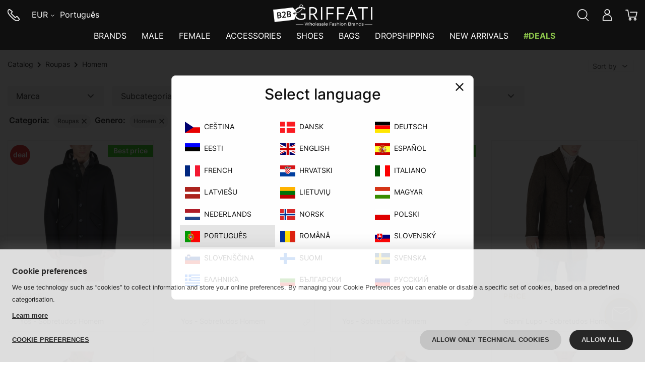

--- FILE ---
content_type: text/html;charset=UTF-8
request_url: https://www.griffati.com/pt/atacado/roupas/g%C3%AAnero-homem?tag_108=homem-sobretudos
body_size: 52308
content:

            
            <!DOCTYPE html>
        <html class="css3" lang="pt">
   <head>
      <meta http-equiv="Content-Type" content="text/html; charset=UTF-8">
      <meta http-equiv="X-UA-Compatible" content="IE=edge">
      <meta charset="UTF-8">
      <meta name="description" content="B2B GRIFFATI - grossista de vestuário online na europa. Descubra roupas de grife, distribuição de marcas de moda para mulheres e homens da Itália, roupas de atacado. Assine agora no site do distribuidor de roupas. Homem Roupas ">
      <meta name="keywords" content=" Homem Roupas  ">
      <meta name="robots" content="noindex,follow">
      <meta name="viewport" content="width=device-width, initial-scale=1.0, maximum-scale=1.0, user-scalable=no">
      <title>Homem Roupas Roupas De Moda Por Atacado 50-75% Off | B2B GRIFFATI</title>
      <link rel="alternate" hreflang="it" href="https://www.griffati.com/it/ingrosso/abbigliamento/genere-uomo?tag_108=uomo-cappotti">
      <link rel="alternate" hreflang="en" href="https://www.griffati.com/en/wholesale/clothing/gender-men?tag_108=men-coats">
      <link rel="alternate" hreflang="fr" href="https://www.griffati.com/fr/grossiste/vetements/genre-homme?tag_108=homme-manteaux">
      <link rel="alternate" hreflang="bg" href="https://www.griffati.com/bg/%D0%BD%D0%B0-%D0%B5%D0%B4%D1%80%D0%BE/%D0%BE%D0%B1%D0%BB%D0%B5%D0%BA%D0%BB%D0%BE/%D0%BF%D0%BE%D0%BB-%D0%BC%D1%8A%D0%B6%D0%BA%D0%B8?tag_108=%D0%BC%D1%8A%D0%B6%D0%BA%D0%B8-%D0%BF%D0%B0%D0%BB%D1%82%D0%B0">
      <link rel="alternate" hreflang="de" href="https://www.griffati.com/de/gro%C3%9Fhandel/kleidung/geschlecht-mann?tag_108=mann-m%C3%A4ntel">
      <link rel="alternate" hreflang="da" href="https://www.griffati.com/da/engros/t%C3%B8j/%D0%BF%D0%BE%D0%BB-herre?tag_108=herre-frakker">
      <link rel="alternate" hreflang="et" href="https://www.griffati.com/et/hulgim%C3%BC%C3%BCk/riietus/%D0%BF%D0%BE%D0%BB-mees?tag_108=mees-mantlid">
      <link rel="alternate" hreflang="es" href="https://www.griffati.com/es/alpormayor/ropa/genero-hombre?tag_108=hombre-abrigos">
      <link rel="alternate" hreflang="fi" href="https://www.griffati.com/fi/tukkukauppa/vaatetus/sukupuoli-mies?tag_108=mies-p%C3%A4%C3%A4llystakit">
      <link rel="alternate" hreflang="el" href="https://www.griffati.com/el/%CF%87%CE%BF%CE%BD%CE%B4%CF%81%CE%B9%CE%BA%CE%B7%CF%82/%CE%B5%CE%BD%CE%B4%CF%85%CE%BC%CE%B1%CF%84%CE%B1/%D0%BF%D0%BE%D0%BB-%CE%AC%CE%BD%CE%B4%CF%81%CE%B1%CF%82?tag_108=%CE%AC%CE%BD%CE%B4%CF%81%CE%B1%CF%82-%CF%80%CE%B1%CE%BB%CF%84%CE%AC">
      <link rel="alternate" hreflang="hr" href="https://www.griffati.com/hr/veleprodaja/odje%C4%87a/spol-mu%C5%A1karac?tag_108=mu%C5%A1karac-kaputi">
      <link rel="alternate" hreflang="hu" href="https://www.griffati.com/hu/nagybani/ruh%C3%A1zat/nem-f%C3%A9rfi?tag_108=f%C3%A9rfi-kab%C3%A1tok">
      <link rel="alternate" hreflang="lv" href="https://www.griffati.com/lv/vairumtirdzniec%C4%ABba/ap%C4%A3%C4%93rbs/dzimums-v%C4%ABrietis?tag_108=v%C4%ABrietis-m%C4%93te%C4%BCi">
      <link rel="alternate" hreflang="nl" href="https://www.griffati.com/nl/groothandel/kleding/geslacht--heren?tag_108=-heren-jassen">
      <link rel="alternate" hreflang="no" href="https://www.griffati.com/no/engros/kl%C3%A6r/kj%C3%B8nn-herre?tag_108=herre-frakker">
      <link rel="alternate" hreflang="pl" href="https://www.griffati.com/pl/hurt/odzie%C5%BC/p%C5%82e%C4%87-m%C4%99%C5%BCczyzna-?tag_108=m%C4%99%C5%BCczyzna-p%C5%82aszcze">
      <link rel="alternate" hreflang="pt" href="https://www.griffati.com/pt/atacado/roupas/g%C3%AAnero-homem?tag_108=homem-sobretudos">
      <link rel="alternate" hreflang="ro" href="https://www.griffati.com/ro/engros/haine/gen-b%C4%83rbat?tag_108=b%C4%83rbat-paltoane">
      <link rel="alternate" hreflang="ru" href="https://www.griffati.com/ru/%D0%BE%D0%BF%D1%82%D0%BE%D0%B2%D0%B0%D1%8F/o%D0%B4%D0%B5%D0%B6%D0%B4%D0%B0/%D0%BF%D0%BE%D0%BB-%D0%BC%D1%83%D0%B6%D1%87%D0%B8%D0%BD%D0%B0?tag_108=%D0%BC%D1%83%D0%B6%D1%87%D0%B8%D0%BD%D0%B0-%D0%BF%D0%B0%D0%BB%D1%8C%D1%82%D0%BE">
      <link rel="alternate" hreflang="sv" href="https://www.griffati.com/sv/grossist/kl%C3%A4der/%D0%BF%D0%BE%D0%BB-man?tag_108=man-kappor">
      <link rel="alternate" hreflang="sl" href="https://www.griffati.com/sl/na-debelo/obla%C4%8Dila/%D0%BF%D0%BE%D0%BB-mo%C5%A1ki?tag_108=mo%C5%A1ki-pla%C5%A1%C4%8Di">
      <link rel="alternate" hreflang="sk" href="https://www.griffati.com/sk/velkoobchod/oble%C4%8Denie/rod-mu%C5%BE?tag_108=mu%C5%BE-kab%C3%A1ty">
      <link rel="alternate" hreflang="cs" href="https://www.griffati.com/cs/velkoobchod/oble%C4%8Den%C3%AD/%D0%BF%D0%BE%D0%BB-mu%C5%BE?tag_108=mu%C5%BE-kab%C3%A1t">
      <link rel="alternate" hreflang="lt" href="https://www.griffati.com/lt/didmenine-prekyba/apranga/lytis-vyras?tag_108=vyras-apsiaustai">
      <link rel="apple-touch-icon" sizes="180x180" href="/skins/current-skin/favicon/apple-touch-icon.png">
      <link rel="icon" type="image/png" sizes="32x32" href="/skins/current-skin/favicon/favicon-32x32.png">
      <link rel="icon" type="image/png" sizes="16x16" href="/skins/current-skin/favicon/favicon-16x16.png">
      <link rel="mask-icon" href="/skins/current-skin/favicon/safari-pinned-tab.svg" color="#ff0000">
      <meta name="msapplication-TileColor" content="#2b5797">
      <meta name="theme-color" content="#ffffff">
      <link rel="manifest" href="/skins/current-skin/favicon/site.webmanifest">
      <link rel="preload" href="/skins/current-skin/fonts/Inter/Inter.css" as="style">
      <link href="/skins/current-skin/build/style.1741685792963.css" rel="stylesheet" type="text/css" media="screen,print"><script type="text/javascript">
                         
                            var LHCChatOptions = {};
                            LHCChatOptions.opt = {widget_height:340,widget_width:300,popup_height:520,popup_width:500};
                            (function() {
                                var po = document.createElement('script'); po.type = 'text/javascript'; po.async = true;
                                var referrer = (document.referrer) ? encodeURIComponent(document.referrer.substr(document.referrer.indexOf('://')+1)) : '';
                                var location  = (document.location) ? encodeURIComponent(window.location.href.substring(window.location.protocol.length)) : '';
                                po.src = '//griffati.shopassistant.myklio.com/chat/getstatus/(click)/internal/(position)/bottom_right/(ma)/br/(top)/350/(units)/pixels/(leaveamessage)/true?r='+referrer+'&l='+location;
                                var s = document.getElementsByTagName('script')[0]; s.parentNode.insertBefore(po, s);
                            })();
                        
                    </script><link href="https://www.griffati.com/pt/atacado/roupas/g%C3%AAnero-homem" rel="canonical"><script type="text/javascript">window.Rewix = window.Rewix || {};

window.Rewix.loadWebPushClientAndGetPermissionState = () => {
	return new Promise((resolve, reject) => {
		new Promise((resolve, reject) => {
			if (!window.Rewix.WebPushClientFactory){
				var s = document.createElement('script');
				s.src = "/webpush/webpush-client.js";
				s.onload = resolve;
				s.onerror = reject;
				document.head.appendChild(s);
			}else{
				resolve();
			}
		}).then(() => {
			if (window.Rewix.WebPushClientFactory.isSupported()) {
				window.Rewix.WebPushClientFactory.create({
					serviceWorkerPath: '/webpush/webpush-sw.js',
					serverKey: 'BCliE4B6qBI_gOht8hURe1SvmazIS2L8ZuI28j8Ivvu6m9C380rtd92GJJNZW6uE-5xh67yvjAjpclDkNDE3mKA',
					subscribeUrl: '/restful/webpush/subscribe',
				}).then(Client => {
					window.Rewix.WebPushClient = Client;
					var permissionState = Client.getPermissionState();
					switch (permissionState) {
						case 'granted':
							Client.subscribe();
							break;
						case 'default':
							break;
						case 'denied':
							break;
					}
					resolve(permissionState);
				});
			}
		});
	});
};
</script><script type="text/javascript" src="https://cdn.myklio.com/consent/griffati-efa7c141-ec4f-4775-9575-92d429dc4d42/consent.js" async></script><script charset="UTF-8" type="text/javascript" src="https://dem.myklio.com/conversion.js" async></script><script type="text/javascript">var Rewix = Rewix || {};
window.Rewix.RequestID ='4d139b81-6c4a-445f-a391-86380c3269dc';
</script><script type="text/javascript">window.dataLayer = window.dataLayer || [];
function gtag(){dataLayer.push(arguments);}
   gtag('consent', 'default', {
     'ad_storage': 'denied',
     'ad_user_data': 'denied',
     'ad_personalization': 'denied',
     'analytics_storage': 'denied',
     'functionality_storage': 'granted',
     'personalization_storage': 'denied',
     'security_storage': 'denied'
   });</script><script type="text/javascript">var Rewix = Rewix || {};
Rewix.trackUpdateCart = (function (original) { return function(productId, name, modelId, modelSku, oldQuantity, newQuantity, price, addToCartID) {
var quantity = parseFloat(newQuantity) - parseFloat(oldQuantity)
modelId=modelId.toString();
productId=productId.toString();
if(quantity!=0){
var currentData = undefined;
if(window.Rewix.MatomoAndGTMData.pageProductsById!= undefined){
currentData=window.Rewix.MatomoAndGTMData.pageProductsById[productId]
}else if(window.Rewix.MatomoAndGTMData.cartItemsById!= undefined){
currentData=window.Rewix.MatomoAndGTMData.cartItemsById[modelId]
}
var item = currentData != undefined ? JSON.parse(JSON.stringify(currentData.item)) : {'item_id': productId, 'item_name': name, 'price': price};
item.quantity = Math.abs(quantity);
item.item_variant = modelSku;
item.item_rewix_variant_id = 'M' + modelId;
window.dataLayer = window.dataLayer || [];
dataLayer.push({ ecommerce: null });
if(quantity > 0){
dataLayer.push({
'event': 'add_to_cart',
'ecommerce': {
'addToCartID': addToCartID,
'currency': 'EUR',
'value': price * Math.abs(quantity),
'items': [item]
}
});
}
else{
dataLayer.push({
'event': 'remove_from_cart',
'ecommerce': {
'currency': 'EUR',
'value': price * Math.abs(quantity),
'items': [item]
}
});
};

}
if(original != undefined){original(productId, name, modelId, modelSku, oldQuantity, newQuantity, price, addToCartID);}
}})(Rewix.trackUpdateCart);
</script><script>
(function(w,d,s,l,i){w[l]=w[l]||[];w[l].push({'gtm.start':
new Date().getTime(),event:'gtm.js'});var f=d.getElementsByTagName(s)[0],
j=d.createElement(s),dl=l!='dataLayer'?'&l='+l:'';j.async=true;j.src=
'//www.googletagmanager.com/gtm.js?id='+i+dl;f.parentNode.insertBefore(j,f);
})(window,document,'script','dataLayer','GTM-KBT9QL4');
</script></head>
   <body><script>
                        if (window.location.href.split('?')[0].includes('stock-wholesale-clothing-brands-designer'))
                            window.location.href = '/pt/login'
                    </script><script type="text/javascript">var Rewix = Rewix || {};
window.Rewix.MatomoAndGTMData = {};
window.Rewix.MatomoAndGTMData.matomoCartTotal = 0;
window.Rewix.MatomoAndGTMData.pageProductsById={"109412":{"brand":"Yos","subCategory":"Men-Coats","category":"Clothing","name":"Yos Cappotto Uomo","taxable":80.72,"item":{"item_id":"496358","item_rewix_id":"P109412","item_name":"Yos Cappotto Uomo","discount":6.08,"item_brand":"Yos","item_category":"Clothing","item_category2":"Men-Coats","item_category3":"Men","price":86.80}},"109046":{"brand":"Yos","subCategory":"Men-Coats","category":"Clothing","name":"Yos Cappotto Uomo","taxable":64.45,"item":{"item_id":"495411","item_rewix_id":"P109046","item_name":"Yos Cappotto Uomo","discount":4.85,"item_brand":"Yos","item_category":"Clothing","item_category2":"Men-Coats","item_category3":"Men","price":69.30}},"108961":{"brand":"Yos","subCategory":"Men-Coats","category":"Clothing","name":"Yos Cappotto Uomo","taxable":64.45,"item":{"item_id":"495291","item_rewix_id":"P108961","item_name":"Yos Cappotto Uomo","discount":4.85,"item_brand":"Yos","item_category":"Clothing","item_category2":"Men-Coats","item_category3":"Men","price":69.30}},"108147":{"brand":"Gianni Lupo","subCategory":"Men-Coats","category":"Clothing","name":"Gianni Lupo Cappotto Uomo","taxable":63.61,"item":{"item_id":"492965","item_rewix_id":"P108147","item_name":"Gianni Lupo Cappotto Uomo","discount":4.79,"item_brand":"Gianni Lupo","item_category":"Clothing","item_category2":"Men-Coats","item_category3":"Men","price":68.40}},"107203":{"brand":"Armani Collezioni","subCategory":"Men-Coats","category":"Clothing","name":"Armani Collezioni Cappotto Uomo","taxable":345.03,"item":{"item_id":"491097","item_rewix_id":"P107203","item_name":"Armani Collezioni Cappotto Uomo","discount":25.97,"item_brand":"Armani Collezioni","item_category":"Clothing","item_category2":"Men-Coats","item_category3":"Men","price":371.00}},"106359":{"brand":"Neil Barrett","subCategory":"Men-Coats","category":"Clothing","name":"Neil Barrett Cappotto Uomo","taxable":810.31,"item":{"item_id":"489565","item_rewix_id":"P106359","item_name":"Neil Barrett Cappotto Uomo","discount":60.99,"item_brand":"Neil Barrett","item_category":"Clothing","item_category2":"Men-Coats","item_category3":"Men","price":871.30}},"105251":{"brand":"Dsquared2","subCategory":"Men-Coats","category":"Clothing","name":"Dsquared2 Cappotto Uomo","taxable":617.15,"item":{"item_id":"488574","item_rewix_id":"P105251","item_name":"Dsquared2 Cappotto Uomo","discount":46.45,"item_brand":"Dsquared2","item_category":"Clothing","item_category2":"Men-Coats","item_category3":"Men","price":663.60}},"97694":{"brand":"Hamaki-ho","subCategory":"Men-Coats","category":"Clothing","name":"Hamaki-ho Cappotto Uomo","taxable":59.15,"item":{"item_id":"478052","item_rewix_id":"P97694","item_name":"Hamaki-ho Cappotto Uomo","discount":4.45,"item_brand":"Hamaki-ho","item_category":"Clothing","item_category2":"Men-Coats","item_category3":"Men","price":63.60}},"97830":{"brand":"Hamaki-ho","subCategory":"Men-Coats","category":"Clothing","name":"Hamaki-ho Cappotto Uomo","taxable":59.15,"item":{"item_id":"478049","item_rewix_id":"P97830","item_name":"Hamaki-ho Cappotto Uomo","discount":4.45,"item_brand":"Hamaki-ho","item_category":"Clothing","item_category2":"Men-Coats","item_category3":"Men","price":63.60}},"90314":{"brand":"Mulish","subCategory":"Men-Coats","category":"Clothing","name":"Mulish Cappotto Uomo","taxable":97.37,"item":{"item_id":"470206","item_rewix_id":"P90314","item_name":"Mulish Cappotto Uomo","discount":7.33,"item_brand":"Mulish","item_category":"Clothing","item_category2":"Men-Coats","item_category3":"Men","price":104.70}},"90043":{"brand":"Mulish","subCategory":"Men-Coats","category":"Clothing","name":"Mulish Cappotto Uomo","taxable":82.86,"item":{"item_id":"469932","item_rewix_id":"P90043","item_name":"Mulish Cappotto Uomo","discount":6.24,"item_brand":"Mulish","item_category":"Clothing","item_category2":"Men-Coats","item_category3":"Men","price":89.10}},"90039":{"brand":"Mulish","subCategory":"Men-Coats","category":"Clothing","name":"Mulish Cappotto Uomo","taxable":75.89,"item":{"item_id":"469913","item_rewix_id":"P90039","item_name":"Mulish Cappotto Uomo","discount":5.71,"item_brand":"Mulish","item_category":"Clothing","item_category2":"Men-Coats","item_category3":"Men","price":81.60}},"90038":{"brand":"Mulish","subCategory":"Men-Coats","category":"Clothing","name":"Mulish Cappotto Uomo","taxable":75.89,"item":{"item_id":"469912","item_rewix_id":"P90038","item_name":"Mulish Cappotto Uomo","discount":5.71,"item_brand":"Mulish","item_category":"Clothing","item_category2":"Men-Coats","item_category3":"Men","price":81.60}},"72348":{"brand":"Luigi Borrelli Napoli","subCategory":"Men-Coats","category":"Clothing","name":"Luigi Borrelli Napoli Cappotto Uomo","taxable":574.65,"item":{"item_id":"295035","item_rewix_id":"P72348","item_name":"Luigi Borrelli Napoli Cappotto Uomo","discount":43.25,"item_brand":"Luigi Borrelli Napoli","item_category":"Clothing","item_category2":"Men-Coats","item_category3":"Men","price":617.90}}};
window.Rewix.MatomoAndGTMData.matomoCartTotal = null;
window.Rewix.MatomoAndGTMData.matomoCartItemsBySku={};
</script><noscript><iframe src="https://www.googletagmanager.com/ns.html?id=GTM-KBT9QL4" height="0" width="0" style="display:none;visibility:hidden"></iframe></noscript><div class="alert-box height-100" style="display:none"></div>
      <div class="loading-master hide">
         <div class="lds-ellipsis">
            <div></div>
            <div></div>
            <div></div>
            <div></div>
         </div>
      </div>
      <header class="header-main sticky">
         <div class="row column">
            <div class="header-main__flex">
               <div class="header-main__side large-3 medium-3 show-for-medium">
                  <div class="header-utilities__space"><a href="/pt/help"><img src="/skins/current-skin/images/icons/contact.svg" alt="Contact"></a></div>
                  <div class="header-utilities__space relative"><a class="header-currency" data-open="revealCurrency">EUR</a></div>
                  <div class="reveal language_currency" id="revealCurrency" data-reveal="data-reveal"><img id="close-currency" class="close-popup-currency" src="/skins/current-skin/images/icons/close-black.svg" alt="exit"><h3 class="txt-center mb-24">Select currency</h3>
                     <div class="row">
                        <div class="js-change-currency small-12 large-6 medium-6 selected"><img class="mr-8" width="30" src="/skins/griffati/images/flags/eu.svg">EURO<span class="codeCurrency">EUR</span></div>
                        <div class="js-change-currency small-12 large-6 medium-6"><img class="mr-8" width="30" src="/skins/griffati/images/flags/gb.svg">BRITISH POUND<span class="codeCurrency">GBP</span></div>
                        <div class="js-change-currency small-12 large-6 medium-6"><img class="mr-8" width="30" src="/skins/griffati/images/flags/ch.svg">SWISS FRANC<span class="codeCurrency">CHF</span></div>
                        <div class="js-change-currency small-12 large-6 medium-6"><img class="mr-8" width="30" src="/skins/griffati/images/flags/se.svg">SWEDISH KRONA<span class="codeCurrency">SEK</span></div>
                        <div class="js-change-currency small-12 large-6 medium-6"><img class="mr-8" width="30" src="/skins/griffati/images/flags/no.svg">NORWEGIAN KRONE<span class="codeCurrency">NOK</span></div>
                        <div class="js-change-currency small-12 large-6 medium-6"><img class="mr-8" width="30" src="/skins/griffati/images/flags/dk.svg">DANISH KRONE<span class="codeCurrency">DKK</span></div>
                        <div class="js-change-currency small-12 large-6 medium-6"><img class="mr-8" width="30" src="/skins/griffati/images/flags/hu.svg">HUNGARIAN FORINT<span class="codeCurrency">HUF</span></div>
                        <div class="js-change-currency small-12 large-6 medium-6"><img class="mr-8" width="30" src="/skins/griffati/images/flags/cz.svg">CZECH KORUNA<span class="codeCurrency">CZK</span></div>
                        <div class="js-change-currency small-12 large-6 medium-6"><img class="mr-8" width="30" src="/skins/griffati/images/flags/pl.svg">POLISH ZLOTY<span class="codeCurrency">PLN</span></div>
                        <div class="js-change-currency small-12 large-6 medium-6"><img class="mr-8" width="30" src="/skins/griffati/images/flags/ro.svg">ROMANIAN LEU<span class="codeCurrency">RON</span></div>
                        <div class="js-change-currency small-12 large-6 medium-6"><img class="mr-8" width="30" src="/skins/griffati/images/flags/ru.svg">RUSSIAN RUBLE<span class="codeCurrency">RUB</span></div>
                        <div class="js-change-currency small-12 large-6 medium-6"><img class="mr-8" width="30" src="/skins/griffati/images/flags/ca.svg">CANADIAN DOLLAR<span class="codeCurrency">CAD</span></div>
                        <div class="js-change-currency small-12 large-6 medium-6"><img class="mr-8" width="30" src="/skins/griffati/images/flags/us.svg">U.S. DOLLAR<span class="codeCurrency">USD</span></div>
                        <div class="js-change-currency small-12 large-6 medium-6"><img class="mr-8" width="30" src="/skins/griffati/images/flags/au.svg">AUSTRALIAN DOLLAR<span class="codeCurrency">AUD</span></div>
                        <div class="js-change-currency small-12 large-6 medium-6"><img class="mr-8" width="30" src="/skins/griffati/images/flags/jp.svg">JAPANESE YEN<span class="codeCurrency">JPY</span></div>
                        <div class="js-change-currency small-12 large-6 medium-6"><img class="mr-8" width="30" src="/skins/griffati/images/flags/cn.svg">HONG KONG DOLLAR<span class="codeCurrency">HKD</span></div>
                        <div class="js-change-currency small-12 large-6 medium-6"><img class="mr-8" width="30" src="/skins/griffati/images/flags/sg.svg">SINGAPORE DOLLAR<span class="codeCurrency">SGD</span></div>
                     </div>
                  </div>
                  <div class="header-utilities__language-dropdown ml-16"><a class="hide-for-small" data-open="revealanguage"><span>Português</span></a></div>
                  <div class="reveal language_currency" id="revealanguage" data-reveal="data-reveal"><img id="close-language" class="close-popup-language" src="/skins/current-skin/images/icons/close-black.svg" alt="exit"><h3 class="txt-center mb-24">Select language</h3>
                     <div class="language row">
                        <div class="small-6 large-4 medium-4 languages-popup" url="https://www.griffati.com/cs/velkoobchod/oble%C4%8Den%C3%AD/%D0%BF%D0%BE%D0%BB-mu%C5%BE?tag_108=mu%C5%BE-kab%C3%A1t"><img class="mr-8" width="30" src="/skins/griffati/images/flags/cz.svg"><a class="language">Ceština</a></div>
                        <div class="small-6 large-4 medium-4 languages-popup" url="https://www.griffati.com/da/engros/t%C3%B8j/%D0%BF%D0%BE%D0%BB-herre?tag_108=herre-frakker"><img class="mr-8" width="30" src="/skins/griffati/images/flags/dk.svg"><a class="language">Dansk</a></div>
                        <div class="small-6 large-4 medium-4 languages-popup" url="https://www.griffati.com/de/gro%C3%9Fhandel/kleidung/geschlecht-mann?tag_108=mann-m%C3%A4ntel"><img class="mr-8" width="30" src="/skins/griffati/images/flags/de.svg"><a class="language">Deutsch</a></div>
                        <div class="small-6 large-4 medium-4 languages-popup" url="https://www.griffati.com/et/hulgim%C3%BC%C3%BCk/riietus/%D0%BF%D0%BE%D0%BB-mees?tag_108=mees-mantlid"><img class="mr-8" width="30" src="/skins/griffati/images/flags/ee.svg"><a class="language">Eesti</a></div>
                        <div class="small-6 large-4 medium-4 languages-popup" url="https://www.griffati.com/en/wholesale/clothing/gender-men?tag_108=men-coats"><img class="mr-8" width="30" src="/skins/griffati/images/flags/gb.svg"><a class="language">English</a></div>
                        <div class="small-6 large-4 medium-4 languages-popup" url="https://www.griffati.com/es/alpormayor/ropa/genero-hombre?tag_108=hombre-abrigos"><img class="mr-8" width="30" src="/skins/griffati/images/flags/es.svg"><a class="language">Español</a></div>
                        <div class="small-6 large-4 medium-4 languages-popup" url="https://www.griffati.com/fr/grossiste/vetements/genre-homme?tag_108=homme-manteaux"><img class="mr-8" width="30" src="/skins/griffati/images/flags/fr.svg"><a class="language">French</a></div>
                        <div class="small-6 large-4 medium-4 languages-popup" url="https://www.griffati.com/hr/veleprodaja/odje%C4%87a/spol-mu%C5%A1karac?tag_108=mu%C5%A1karac-kaputi"><img class="mr-8" width="30" src="/skins/griffati/images/flags/hr.svg"><a class="language">Hrvatski</a></div>
                        <div class="small-6 large-4 medium-4 languages-popup" url="https://www.griffati.com/it/ingrosso/abbigliamento/genere-uomo?tag_108=uomo-cappotti"><img class="mr-8" width="30" src="/skins/griffati/images/flags/it.svg"><a class="language">Italiano</a></div>
                        <div class="small-6 large-4 medium-4 languages-popup" url="https://www.griffati.com/lv/vairumtirdzniec%C4%ABba/ap%C4%A3%C4%93rbs/dzimums-v%C4%ABrietis?tag_108=v%C4%ABrietis-m%C4%93te%C4%BCi"><img class="mr-8" width="30" src="/skins/griffati/images/flags/lv.svg"><a class="language">Latviešu</a></div>
                        <div class="small-6 large-4 medium-4 languages-popup" url="https://www.griffati.com/lt/didmenine-prekyba/apranga/lytis-vyras?tag_108=vyras-apsiaustai"><img class="mr-8" width="30" src="/skins/griffati/images/flags/lt.svg"><a class="language">Lietuvių</a></div>
                        <div class="small-6 large-4 medium-4 languages-popup" url="https://www.griffati.com/hu/nagybani/ruh%C3%A1zat/nem-f%C3%A9rfi?tag_108=f%C3%A9rfi-kab%C3%A1tok"><img class="mr-8" width="30" src="/skins/griffati/images/flags/hu.svg"><a class="language">Magyar</a></div>
                        <div class="small-6 large-4 medium-4 languages-popup" url="https://www.griffati.com/nl/groothandel/kleding/geslacht--heren?tag_108=-heren-jassen"><img class="mr-8" width="30" src="/skins/griffati/images/flags/nl.svg"><a class="language">Nederlands</a></div>
                        <div class="small-6 large-4 medium-4 languages-popup" url="https://www.griffati.com/no/engros/kl%C3%A6r/kj%C3%B8nn-herre?tag_108=herre-frakker"><img class="mr-8" width="30" src="/skins/griffati/images/flags/no.svg"><a class="language">Norsk</a></div>
                        <div class="small-6 large-4 medium-4 languages-popup" url="https://www.griffati.com/pl/hurt/odzie%C5%BC/p%C5%82e%C4%87-m%C4%99%C5%BCczyzna-?tag_108=m%C4%99%C5%BCczyzna-p%C5%82aszcze"><img class="mr-8" width="30" src="/skins/griffati/images/flags/pl.svg"><a class="language">Polski</a></div>
                        <div class="small-6 large-4 medium-4 languages-popup selected" url="https://www.griffati.com/pt/atacado/roupas/g%C3%AAnero-homem?tag_108=homem-sobretudos"><img class="mr-8" width="30" src="/skins/griffati/images/flags/pt.svg"><a class="language">Português</a></div>
                        <div class="small-6 large-4 medium-4 languages-popup" url="https://www.griffati.com/ro/engros/haine/gen-b%C4%83rbat?tag_108=b%C4%83rbat-paltoane"><img class="mr-8" width="30" src="/skins/griffati/images/flags/ro.svg"><a class="language">Română</a></div>
                        <div class="small-6 large-4 medium-4 languages-popup" url="https://www.griffati.com/sk/velkoobchod/oble%C4%8Denie/rod-mu%C5%BE?tag_108=mu%C5%BE-kab%C3%A1ty"><img class="mr-8" width="30" src="/skins/griffati/images/flags/sk.svg"><a class="language">Slovenský</a></div>
                        <div class="small-6 large-4 medium-4 languages-popup" url="https://www.griffati.com/sl/na-debelo/obla%C4%8Dila/%D0%BF%D0%BE%D0%BB-mo%C5%A1ki?tag_108=mo%C5%A1ki-pla%C5%A1%C4%8Di"><img class="mr-8" width="30" src="/skins/griffati/images/flags/si.svg"><a class="language">Slovenščina</a></div>
                        <div class="small-6 large-4 medium-4 languages-popup" url="https://www.griffati.com/fi/tukkukauppa/vaatetus/sukupuoli-mies?tag_108=mies-p%C3%A4%C3%A4llystakit"><img class="mr-8" width="30" src="/skins/griffati/images/flags/fi.svg"><a class="language">Suomi</a></div>
                        <div class="small-6 large-4 medium-4 languages-popup" url="https://www.griffati.com/sv/grossist/kl%C3%A4der/%D0%BF%D0%BE%D0%BB-man?tag_108=man-kappor"><img class="mr-8" width="30" src="/skins/griffati/images/flags/se.svg"><a class="language">Svenska</a></div>
                        <div class="small-6 large-4 medium-4 languages-popup" url="https://www.griffati.com/el/%CF%87%CE%BF%CE%BD%CE%B4%CF%81%CE%B9%CE%BA%CE%B7%CF%82/%CE%B5%CE%BD%CE%B4%CF%85%CE%BC%CE%B1%CF%84%CE%B1/%D0%BF%D0%BE%D0%BB-%CE%AC%CE%BD%CE%B4%CF%81%CE%B1%CF%82?tag_108=%CE%AC%CE%BD%CE%B4%CF%81%CE%B1%CF%82-%CF%80%CE%B1%CE%BB%CF%84%CE%AC"><img class="mr-8" width="30" src="/skins/griffati/images/flags/gr.svg"><a class="language">Ελληνικά</a></div>
                        <div class="small-6 large-4 medium-4 languages-popup" url="https://www.griffati.com/bg/%D0%BD%D0%B0-%D0%B5%D0%B4%D1%80%D0%BE/%D0%BE%D0%B1%D0%BB%D0%B5%D0%BA%D0%BB%D0%BE/%D0%BF%D0%BE%D0%BB-%D0%BC%D1%8A%D0%B6%D0%BA%D0%B8?tag_108=%D0%BC%D1%8A%D0%B6%D0%BA%D0%B8-%D0%BF%D0%B0%D0%BB%D1%82%D0%B0"><img class="mr-8" width="30" src="/skins/griffati/images/flags/bg.svg"><a class="language">Български</a></div>
                        <div class="small-6 large-4 medium-4 languages-popup" url="https://www.griffati.com/ru/%D0%BE%D0%BF%D1%82%D0%BE%D0%B2%D0%B0%D1%8F/o%D0%B4%D0%B5%D0%B6%D0%B4%D0%B0/%D0%BF%D0%BE%D0%BB-%D0%BC%D1%83%D0%B6%D1%87%D0%B8%D0%BD%D0%B0?tag_108=%D0%BC%D1%83%D0%B6%D1%87%D0%B8%D0%BD%D0%B0-%D0%BF%D0%B0%D0%BB%D1%8C%D1%82%D0%BE"><img class="mr-8" width="30" src="/skins/griffati/images/flags/ru.svg"><a class="language">Русский</a></div>
                     </div>
                  </div>
               </div>
               <div class="txt-center large-6 medium-6 small-12"><a class="inline-block" href="/pt"><img class="header-main__logo" src="/skins/current-skin/images/logo/b2b-griffati-logo.svg" alt="B2B GRIFFATI"></a></div>
               <div class="header-main__side -right header-utilities__space large-3 medium-3">
                  <div class="header-utilities__space"><a class="av-search"><img src="/skins/current-skin/images/icons/search.svg" alt="Search"></a></div>
                  <div class="header-utilities__language-dropdown login relative">
                     <ul>
                        <li><a href="/pt/login">Login</a></li>
                        <li><a class="light-blue" href="/pt/subscribe">Subscribe</a></li>
                     </ul><img src="/skins/current-skin/images/icons/profile.svg"></div>
                  <div id="cart-count-icon" class="header-utilities__space relative"><a href="/pt/cart"><img src="/skins/current-skin/images/icons/cart.svg" alt="Cart"></a><div id="cart-popup-modal" class="row animate__animated animate__fadeOut hide " data-iteration="0">
                        <div class="small-12 medium-12 large-12 columns">
                           <div class="small-12 medium-12 large-12 flex-end"><img class="close-icon" src="/skins/griffati/images/icons/close-black.svg" alt="Close"></div>
                           <div></div>
                           <div class="cart-total-row small-12 medium-12 large-12">
                              <div class="small-12 medium-12 large-12 flex-space-between">
                                 <p class="upper txt-bold">Total&nbsp;<span class="vat">(VAT. excluded)</span></p>
                                 <p class="popup-cart-total upper txt-bold">NaN<span class="euro">€</span></p>
                              </div>
                              <div class="flex-center small-12 medium-12 large-12"><a class="btn btn-primary width-100 btn-padding" href="/pt/cart">My cart</a></div>
                           </div>
                        </div>
                     </div>
                  </div>
               </div>
            </div>
            <div class="header-main__flex">
               <div class="main-menu">
                  <ul>
                     <li class="main-menu-item link"><a href="/pt/designers">brands</a></li>
                     <li class="main-menu-item" data-target="men">Male</li>
                     <li class="main-menu-item" data-target="women">Female</li>
                     <li class="main-menu-item" data-target="accessories">Accessories</li>
                     <li class="main-menu-item" data-target="shoes">Shoes</li>
                     <li class="main-menu-item link"><a href="/pt/atacado?tag_4=acess%C3%B3rios&amp;tag_5=homem-malas&amp;tag_5=mulher-malas">Bags</a></li>
                     <li class="main-menu-item link"><a href="/pt/dropshipping.html">Dropshipping</a></li>
                     <li class="main-menu-item link"><a href="/pt/new-arrivals">New arrivals</a></li>
                     <li class="main-menu-item link"><a href="/pt/atacado?tag_82=1">
<span style="color: #8BC34A; font-weight:bold;">#DEALS</span></a></li>
                  </ul>
               </div>
            </div>
         </div>
      </header><input type="hidden" id="language" value="pt"><div class="av-search-wrapper" style="z-index:101">
         <div class="am-main-header-wrapper-search">
            <div class="am-main-header"><a class="av-header-logo" href=""><span><img class="header-main__logo" src="/skins/current-skin/images/logo/b2b-griffati-logo.svg" alt="B2B GRIFFATI"></span></a><div class="av-menu-wrapper"><a class="av-search av-text-bianco av-close-search" href="#"><span class="av-icon icon-icon_28"></span></a></div>
            </div>
         </div>
         <div class="av-menu-scroll">
            <div class="av-main-wrapper-center">
               <div class="search-form">
                  <form method="get" action="/pt/atacado"><input id="search-archive" type="text" name="search" placeholder="Start you search" autofocus><a class="av-search-button hidden-xs" id="search-submit"><img src="/skins/current-skin/images/icons/search.svg" alt="cerca"></a></form>
               </div>
            </div>
         </div>
      </div>
      <div class="body-container">
         <div class="category-banner"></div>
         <div class="row hide-for-small-only">
            <div class="large-6 medium-6 small-12 columns">
               <div class="breadcrumb">
                  <ol class="list-unstyled" itemscope="" itemtype="https://schema.org/BreadcrumbList">
                     <li itemprop="itemListElement" itemscope="" itemtype="https://schema.org/ListItem"><a itemprop="item" href="/pt/atacado"><span itemprop="name">Catalog</span><meta itemprop="position" content="1"></a></li>
                     <li itemprop="itemListElement" itemscope="" itemtype="https://schema.org/ListItem"><span class="fa fa-chevron-right"></span><a itemprop="item" class="" href="/pt/atacado/roupas"><span itemprop="name">Roupas</span><meta itemprop="position" content="2"></a></li>
                     <li itemprop="itemListElement" itemscope="" itemtype="https://schema.org/ListItem"><span class="fa fa-chevron-right"></span><a itemprop="item" class=""><span itemprop="name">Homem</span><meta itemprop="position" content="3"></a></li>
                  </ol>
               </div>
            </div>
            <div class="large-6 medium-6 small-12 columns show-for-medium">
               <div class="layout-options" id="layout-options">
                  <div id="sort-options" class="sort-options radio-layout mr-8">
                     <p>Sort by</p><img class="ml-8" src="/skins/current-skin/images/icons/arrow-down-black.svg"><ul class="sort-dropdown">
                        <li><a href="/pt/atacado/roupas/g%C3%AAnero-homem?tag_108=homem-sobretudos&amp;sort=taxable&amp;dir=desc" rel="nofollow">Price Descending</a></li>
                        <li><a href="/pt/atacado/roupas/g%C3%AAnero-homem?tag_108=homem-sobretudos&amp;sort=taxable&amp;dir=asc" rel="nofollow">Price Ascending</a></li>
                        <li><a href="/pt/atacado/roupas/g%C3%AAnero-homem?tag_108=homem-sobretudos&amp;sort=availability&amp;dir=desc" rel="nofollow">Availability</a></li>
                        <li><a href="/pt/atacado/roupas/g%C3%AAnero-homem?tag_108=homem-sobretudos&amp;sort=id&amp;dir=desc" rel="nofollow">New arrivals</a></li>
                        <li><a href="/pt/atacado/roupas/g%C3%AAnero-homem?tag_108=homem-sobretudos&amp;sort=discount&amp;dir=desc" rel="nofollow">Discount</a></li>
                        <li></li>
                     </ul>
                  </div>
               </div>
            </div>
         </div>
         <div id="catalog-container">
            <div id="catalog-wrapper">
               <div class="row column">
                  <div class="catalog-spinner"></div>
               </div>
               <div class="row">
                  <div class="small-12 medium-12 large-12 medium-order-1 large-order-1 column mt-8 show-for-medium">
                     <div class="filters-wrapper" style="display:none">
                        <div class="filters-row">
                           <div class="small-12 medium-12 large-12">
                              <div class="filters flex" id="filters-dropdown">
                                 <div class="filter-tag small-12 medium-2">
                                    <h4 class="filter-name">Marca<img src="/skins/current-skin/images/icons/arrow-down-black.svg" alt="Search" width="20px"></h4>
                                    <div class="filter-dropdown">
                                       <div class="search-container"><img src="/skins/current-skin/images/icons/search-dark.svg" alt="Search" style="width: 16px;"><input type="text" class="catalog-search" name="catalog-search" placeholder="search"></div>
                                       <div class="nano scroll-view">
                                          <div class="filter-title">Marca<span class="ml-8"></span></div>
                                          <ul class="nav nav-pills nav-stacked nano-content" data-baseurl="/pt/atacado/roupas/g%C3%AAnero-homem?tag_108=homem-sobretudos&amp;sort=priority-sku&amp;dir=desc" data-tagId="1">
                                             <li data-tagValue="armani-collezioni"><a href="/pt/atacado/roupas/g%C3%AAnero-homem?tag_1=armani-collezioni&amp;tag_108=homem-sobretudos&amp;sort=priority-sku&amp;dir=desc" data-ref="1-Armani-Collezioni" rel="nofollow" class="catalog-filter"><img class="visible-active" src="/skins/griffati/images/icons/rectangle-checked.svg" width="20px;"><img class="hidden-active catalog-checkbox" src="/skins/griffati/images/icons/rectangle.svg" width="20px;"><span>&nbsp;Armani Collezioni</span></a></li>
                                             <li data-tagValue="dsquared2"><a href="/pt/atacado/roupas/g%C3%AAnero-homem?tag_1=dsquared2&amp;tag_108=homem-sobretudos&amp;sort=priority-sku&amp;dir=desc" data-ref="1-Dsquared2" rel="nofollow" class="catalog-filter"><img class="visible-active" src="/skins/griffati/images/icons/rectangle-checked.svg" width="20px;"><img class="hidden-active catalog-checkbox" src="/skins/griffati/images/icons/rectangle.svg" width="20px;"><span>&nbsp;Dsquared2</span></a></li>
                                             <li data-tagValue="gianni-lupo"><a href="/pt/atacado/roupas/g%C3%AAnero-homem?tag_1=gianni-lupo&amp;tag_108=homem-sobretudos&amp;sort=priority-sku&amp;dir=desc" data-ref="1-Gianni-Lupo" rel="nofollow" class="catalog-filter"><img class="visible-active" src="/skins/griffati/images/icons/rectangle-checked.svg" width="20px;"><img class="hidden-active catalog-checkbox" src="/skins/griffati/images/icons/rectangle.svg" width="20px;"><span>&nbsp;Gianni Lupo</span></a></li>
                                             <li data-tagValue="hamaki-ho"><a href="/pt/atacado/roupas/g%C3%AAnero-homem?tag_1=hamaki-ho&amp;tag_108=homem-sobretudos&amp;sort=priority-sku&amp;dir=desc" data-ref="1-Hamaki-ho" rel="nofollow" class="catalog-filter"><img class="visible-active" src="/skins/griffati/images/icons/rectangle-checked.svg" width="20px;"><img class="hidden-active catalog-checkbox" src="/skins/griffati/images/icons/rectangle.svg" width="20px;"><span>&nbsp;Hamaki-ho</span></a></li>
                                             <li data-tagValue="luigi-borrelli-napoli"><a href="/pt/atacado/roupas/g%C3%AAnero-homem?tag_1=luigi-borrelli-napoli&amp;tag_108=homem-sobretudos&amp;sort=priority-sku&amp;dir=desc" data-ref="1-Luigi-Borrelli-Napoli" rel="nofollow" class="catalog-filter"><img class="visible-active" src="/skins/griffati/images/icons/rectangle-checked.svg" width="20px;"><img class="hidden-active catalog-checkbox" src="/skins/griffati/images/icons/rectangle.svg" width="20px;"><span>&nbsp;Luigi Borrelli Napoli</span></a></li>
                                             <li data-tagValue="mulish"><a href="/pt/atacado/roupas/g%C3%AAnero-homem?tag_1=mulish&amp;tag_108=homem-sobretudos&amp;sort=priority-sku&amp;dir=desc" data-ref="1-Mulish" rel="nofollow" class="catalog-filter"><img class="visible-active" src="/skins/griffati/images/icons/rectangle-checked.svg" width="20px;"><img class="hidden-active catalog-checkbox" src="/skins/griffati/images/icons/rectangle.svg" width="20px;"><span>&nbsp;Mulish</span></a></li>
                                             <li data-tagValue="neil-barrett"><a href="/pt/atacado/roupas/g%C3%AAnero-homem?tag_1=neil-barrett&amp;tag_108=homem-sobretudos&amp;sort=priority-sku&amp;dir=desc" data-ref="1-Neil-Barrett" rel="nofollow" class="catalog-filter"><img class="visible-active" src="/skins/griffati/images/icons/rectangle-checked.svg" width="20px;"><img class="hidden-active catalog-checkbox" src="/skins/griffati/images/icons/rectangle.svg" width="20px;"><span>&nbsp;Neil Barrett</span></a></li>
                                             <li data-tagValue="yos"><a href="/pt/atacado/roupas/g%C3%AAnero-homem?tag_1=yos&amp;tag_108=homem-sobretudos&amp;sort=priority-sku&amp;dir=desc" data-ref="1-Yos" rel="nofollow" class="catalog-filter"><img class="visible-active" src="/skins/griffati/images/icons/rectangle-checked.svg" width="20px;"><img class="hidden-active catalog-checkbox" src="/skins/griffati/images/icons/rectangle.svg" width="20px;"><span>&nbsp;Yos</span></a></li>
                                          </ul>
                                       </div>
                                    </div>
                                 </div>
                                 <div class="filter-tag small-12 medium-2">
                                    <h4 class="filter-name">Subcategoria<img src="/skins/current-skin/images/icons/arrow-down-black.svg" alt="Search" width="20px"></h4>
                                    <div class="filter-dropdown">
                                       <div class="search-container"><img src="/skins/current-skin/images/icons/search-dark.svg" alt="Search" style="width: 16px;"><input type="text" class="catalog-search" name="catalog-search" placeholder="search"></div>
                                       <div class="nano scroll-view">
                                          <div class="filter-title"><span class="ml-8">
                                                <div class="number-select">
                                                   								(1)
                                                   								selected</div></span></div>
                                          <ul class="nav nav-pills nav-stacked nano-content" data-baseurl="/pt/atacado/roupas/g%C3%AAnero-homem?sort=priority-sku&amp;dir=desc" data-tagId="108">
                                             <li data-tagValue="homem-bermudas"><a href="/pt/atacado/roupas/g%C3%AAnero-homem?tag_108=homem-sobretudos&amp;tag_108=homem-bermudas&amp;sort=priority-sku&amp;dir=desc" data-ref="108-Men-Shorts" rel="nofollow" class="catalog-filter"><img class="visible-active" src="/skins/griffati/images/icons/rectangle-checked.svg" width="20px;"><img class="hidden-active catalog-checkbox" src="/skins/griffati/images/icons/rectangle.svg" width="20px;"><span>&nbsp;Bermudas Homem</span></a></li>
                                             <li data-tagValue="homem-blusões"><a href="/pt/atacado/roupas/g%C3%AAnero-homem?tag_108=homem-sobretudos&amp;tag_108=homem-blus%C3%B5es&amp;sort=priority-sku&amp;dir=desc" data-ref="108-Men-Jackets" rel="nofollow" class="catalog-filter"><img class="visible-active" src="/skins/griffati/images/icons/rectangle-checked.svg" width="20px;"><img class="hidden-active catalog-checkbox" src="/skins/griffati/images/icons/rectangle.svg" width="20px;"><span>&nbsp;Blusões Homem</span></a></li>
                                             <li data-tagValue="homem-calças"><a href="/pt/atacado/roupas/g%C3%AAnero-homem?tag_108=homem-sobretudos&amp;tag_108=homem-cal%C3%A7as&amp;sort=priority-sku&amp;dir=desc" data-ref="108-Men-Trousers" rel="nofollow" class="catalog-filter"><img class="visible-active" src="/skins/griffati/images/icons/rectangle-checked.svg" width="20px;"><img class="hidden-active catalog-checkbox" src="/skins/griffati/images/icons/rectangle.svg" width="20px;"><span>&nbsp;Calças Homem</span></a></li>
                                             <li data-tagValue="homem-camisas"><a href="/pt/atacado/roupas/g%C3%AAnero-homem?tag_108=homem-sobretudos&amp;tag_108=homem-camisas&amp;sort=priority-sku&amp;dir=desc" data-ref="108-Men-Shirts" rel="nofollow" class="catalog-filter"><img class="visible-active" src="/skins/griffati/images/icons/rectangle-checked.svg" width="20px;"><img class="hidden-active catalog-checkbox" src="/skins/griffati/images/icons/rectangle.svg" width="20px;"><span>&nbsp;Camisas Homem</span></a></li>
                                             <li data-tagValue="homem-camisolas"><a href="/pt/atacado/roupas/g%C3%AAnero-homem?tag_108=homem-sobretudos&amp;tag_108=homem-camisolas&amp;sort=priority-sku&amp;dir=desc" data-ref="108-Men-Undershirts" rel="nofollow" class="catalog-filter"><img class="visible-active" src="/skins/griffati/images/icons/rectangle-checked.svg" width="20px;"><img class="hidden-active catalog-checkbox" src="/skins/griffati/images/icons/rectangle.svg" width="20px;"><span>&nbsp;Camisolas Homem</span></a></li>
                                             <li data-tagValue="homem-cardigans"><a href="/pt/atacado/roupas/g%C3%AAnero-homem?tag_108=homem-cardigans&amp;tag_108=homem-sobretudos&amp;sort=priority-sku&amp;dir=desc" data-ref="108-Men-Cardigan" rel="nofollow" class="catalog-filter"><img class="visible-active" src="/skins/griffati/images/icons/rectangle-checked.svg" width="20px;"><img class="hidden-active catalog-checkbox" src="/skins/griffati/images/icons/rectangle.svg" width="20px;"><span>&nbsp;Cardigans Homem</span></a></li>
                                             <li data-tagValue="homem-casacos"><a href="/pt/atacado/roupas/g%C3%AAnero-homem?tag_108=homem-casacos&amp;tag_108=homem-sobretudos&amp;sort=priority-sku&amp;dir=desc" data-ref="108-Men-Blazer" rel="nofollow" class="catalog-filter"><img class="visible-active" src="/skins/griffati/images/icons/rectangle-checked.svg" width="20px;"><img class="hidden-active catalog-checkbox" src="/skins/griffati/images/icons/rectangle.svg" width="20px;"><span>&nbsp;Casacos Homem</span></a></li>
                                             <li data-tagValue="homem-coletes"><a href="/pt/atacado/roupas/g%C3%AAnero-homem?tag_108=homem-sobretudos&amp;tag_108=homem-coletes&amp;sort=priority-sku&amp;dir=desc" data-ref="108-Men-Gilets" rel="nofollow" class="catalog-filter"><img class="visible-active" src="/skins/griffati/images/icons/rectangle-checked.svg" width="20px;"><img class="hidden-active catalog-checkbox" src="/skins/griffati/images/icons/rectangle.svg" width="20px;"><span>&nbsp;Coletes Homem</span></a></li>
                                             <li data-tagValue="homem-fatos"><a href="/pt/atacado/roupas/g%C3%AAnero-homem?tag_108=homem-sobretudos&amp;tag_108=homem-fatos&amp;sort=priority-sku&amp;dir=desc" data-ref="108-Men-Suits" rel="nofollow" class="catalog-filter"><img class="visible-active" src="/skins/griffati/images/icons/rectangle-checked.svg" width="20px;"><img class="hidden-active catalog-checkbox" src="/skins/griffati/images/icons/rectangle.svg" width="20px;"><span>&nbsp;Fatos Homem</span></a></li>
                                             <li data-tagValue="homem-fatos-de-banho"><a href="/pt/atacado/roupas/g%C3%AAnero-homem?tag_108=homem-sobretudos&amp;tag_108=homem-fatos-de-banho&amp;sort=priority-sku&amp;dir=desc" data-ref="108-Men-Swimwear" rel="nofollow" class="catalog-filter"><img class="visible-active" src="/skins/griffati/images/icons/rectangle-checked.svg" width="20px;"><img class="hidden-active catalog-checkbox" src="/skins/griffati/images/icons/rectangle.svg" width="20px;"><span>&nbsp;Fatos-de-Banho Homem</span></a></li>
                                             <li data-tagValue="homem-jeans"><a href="/pt/atacado/roupas/g%C3%AAnero-homem?tag_108=homem-sobretudos&amp;tag_108=homem-jeans&amp;sort=priority-sku&amp;dir=desc" data-ref="108-Men-Jeans" rel="nofollow" class="catalog-filter"><img class="visible-active" src="/skins/griffati/images/icons/rectangle-checked.svg" width="20px;"><img class="hidden-active catalog-checkbox" src="/skins/griffati/images/icons/rectangle.svg" width="20px;"><span>&nbsp;Jeans Homem</span></a></li>
                                             <li data-tagValue="homem-macacão"><a href="/pt/atacado/roupas/g%C3%AAnero-homem?tag_108=homem-sobretudos&amp;tag_108=homem-macac%C3%A3o&amp;sort=priority-sku&amp;dir=desc" data-ref="108-Men-Tracksuits" rel="nofollow" class="catalog-filter"><img class="visible-active" src="/skins/griffati/images/icons/rectangle-checked.svg" width="20px;"><img class="hidden-active catalog-checkbox" src="/skins/griffati/images/icons/rectangle.svg" width="20px;"><span>&nbsp;Macacão Homem</span></a></li>
                                             <li data-tagValue="homem-malhas"><a href="/pt/atacado/roupas/g%C3%AAnero-homem?tag_108=homem-sobretudos&amp;tag_108=homem-malhas&amp;sort=priority-sku&amp;dir=desc" data-ref="108-Men-Knitwear" rel="nofollow" class="catalog-filter"><img class="visible-active" src="/skins/griffati/images/icons/rectangle-checked.svg" width="20px;"><img class="hidden-active catalog-checkbox" src="/skins/griffati/images/icons/rectangle.svg" width="20px;"><span>&nbsp;Malhas Homem</span></a></li>
                                             <li data-tagValue="homem-polos"><a href="/pt/atacado/roupas/g%C3%AAnero-homem?tag_108=homem-sobretudos&amp;tag_108=homem-polos&amp;sort=priority-sku&amp;dir=desc" data-ref="108-Men-Polo" rel="nofollow" class="catalog-filter"><img class="visible-active" src="/skins/griffati/images/icons/rectangle-checked.svg" width="20px;"><img class="hidden-active catalog-checkbox" src="/skins/griffati/images/icons/rectangle.svg" width="20px;"><span>&nbsp;Polos Homem</span></a></li>
                                             <li data-tagValue="homem-roupa-interior"><a href="/pt/atacado/roupas/g%C3%AAnero-homem?tag_108=homem-sobretudos&amp;tag_108=homem-roupa-interior&amp;sort=priority-sku&amp;dir=desc" data-ref="108-Men-Underwear" rel="nofollow" class="catalog-filter"><img class="visible-active" src="/skins/griffati/images/icons/rectangle-checked.svg" width="20px;"><img class="hidden-active catalog-checkbox" src="/skins/griffati/images/icons/rectangle.svg" width="20px;"><span>&nbsp;Roupa-Interior Homem</span></a></li>
                                             <li data-tagValue="homem-sobretudos" class="active active-original"><a href="/pt/atacado/roupas/g%C3%AAnero-homem?sort=priority-sku&amp;dir=desc" data-ref="108-Men-Coats" rel="nofollow" class="catalog-filter"><img class="visible-active" src="/skins/griffati/images/icons/rectangle-checked.svg" width="20px;"><img class="hidden-active catalog-checkbox" src="/skins/griffati/images/icons/rectangle.svg" width="20px;"><span>&nbsp;Sobretudos Homem</span></a></li>
                                             <li data-tagValue="homem-t-shirts"><a href="/pt/atacado/roupas/g%C3%AAnero-homem?tag_108=homem-sobretudos&amp;tag_108=homem-t-shirts&amp;sort=priority-sku&amp;dir=desc" data-ref="108-Men-T-shirts" rel="nofollow" class="catalog-filter"><img class="visible-active" src="/skins/griffati/images/icons/rectangle-checked.svg" width="20px;"><img class="hidden-active catalog-checkbox" src="/skins/griffati/images/icons/rectangle.svg" width="20px;"><span>&nbsp;T-shirts Homem</span></a></li>
                                             <li data-tagValue="homem-vestuário-de-felpa"><a href="/pt/atacado/roupas/g%C3%AAnero-homem?tag_108=homem-sobretudos&amp;tag_108=homem-vestu%C3%A1rio-de-felpa&amp;sort=priority-sku&amp;dir=desc" data-ref="108-Men-Sweatshirts" rel="nofollow" class="catalog-filter"><img class="visible-active" src="/skins/griffati/images/icons/rectangle-checked.svg" width="20px;"><img class="hidden-active catalog-checkbox" src="/skins/griffati/images/icons/rectangle.svg" width="20px;"><span>&nbsp;Vestuário-de-Felpa Homem</span></a></li>
                                          </ul>
                                       </div>
                                    </div>
                                 </div>
                                 <div class="filter-tag small-12 medium-2">
                                    <h4 class="filter-name">Cor<img src="/skins/current-skin/images/icons/arrow-down-black.svg" alt="Search" width="20px"></h4>
                                    <div class="filter-dropdown">
                                       <div class="search-container"><img src="/skins/current-skin/images/icons/search-dark.svg" alt="Search" style="width: 16px;"><input type="text" class="catalog-search" name="catalog-search" placeholder="search"></div>
                                       <div class="nano scroll-view">
                                          <div class="filter-title">Cor<span class="ml-8"></span></div>
                                          <ul class="nav nav-pills nav-stacked nano-content" data-baseurl="/pt/atacado/roupas/g%C3%AAnero-homem?tag_108=homem-sobretudos&amp;sort=priority-sku&amp;dir=desc" data-tagId="13">
                                             <li data-tagValue="azul-escuro"><a href="/pt/atacado/roupas/g%C3%AAnero-homem?tag_13=azul-escuro&amp;tag_108=homem-sobretudos&amp;sort=priority-sku&amp;dir=desc" data-ref="13-blue" rel="nofollow" class="catalog-filter"><img class="visible-active" src="/skins/griffati/images/icons/rectangle-checked.svg" width="20px;"><img class="hidden-active catalog-checkbox" src="/skins/griffati/images/icons/rectangle.svg" width="20px;"><span>&nbsp;Azul escuro</span></a></li>
                                             <li data-tagValue="castanho"><a href="/pt/atacado/roupas/g%C3%AAnero-homem?tag_13=castanho&amp;tag_108=homem-sobretudos&amp;sort=priority-sku&amp;dir=desc" data-ref="13-brown" rel="nofollow" class="catalog-filter"><img class="visible-active" src="/skins/griffati/images/icons/rectangle-checked.svg" width="20px;"><img class="hidden-active catalog-checkbox" src="/skins/griffati/images/icons/rectangle.svg" width="20px;"><span>&nbsp;Castanho</span></a></li>
                                             <li data-tagValue="cinzento"><a href="/pt/atacado/roupas/g%C3%AAnero-homem?tag_13=cinzento&amp;tag_108=homem-sobretudos&amp;sort=priority-sku&amp;dir=desc" data-ref="13-grey" rel="nofollow" class="catalog-filter"><img class="visible-active" src="/skins/griffati/images/icons/rectangle-checked.svg" width="20px;"><img class="hidden-active catalog-checkbox" src="/skins/griffati/images/icons/rectangle.svg" width="20px;"><span>&nbsp;Cinzento</span></a></li>
                                             <li data-tagValue="preto"><a href="/pt/atacado/roupas/g%C3%AAnero-homem?tag_13=preto&amp;tag_108=homem-sobretudos&amp;sort=priority-sku&amp;dir=desc" data-ref="13-black" rel="nofollow" class="catalog-filter"><img class="visible-active" src="/skins/griffati/images/icons/rectangle-checked.svg" width="20px;"><img class="hidden-active catalog-checkbox" src="/skins/griffati/images/icons/rectangle.svg" width="20px;"><span>&nbsp;Preto</span></a></li>
                                             <li data-tagValue="verde"><a href="/pt/atacado/roupas/g%C3%AAnero-homem?tag_13=verde&amp;tag_108=homem-sobretudos&amp;sort=priority-sku&amp;dir=desc" data-ref="13-green" rel="nofollow" class="catalog-filter"><img class="visible-active" src="/skins/griffati/images/icons/rectangle-checked.svg" width="20px;"><img class="hidden-active catalog-checkbox" src="/skins/griffati/images/icons/rectangle.svg" width="20px;"><span>&nbsp;Verde</span></a></li>
                                          </ul>
                                       </div>
                                    </div>
                                 </div>
                                 <div class="filter-tag small-12 medium-2">
                                    <h4 class="filter-name">Temporada<img src="/skins/current-skin/images/icons/arrow-down-black.svg" alt="Search" width="20px"></h4>
                                    <div class="filter-dropdown">
                                       <div class="search-container"><img src="/skins/current-skin/images/icons/search-dark.svg" alt="Search" style="width: 16px;"><input type="text" class="catalog-search" name="catalog-search" placeholder="search"></div>
                                       <div class="nano scroll-view">
                                          <div class="filter-title">Temporada<span class="ml-8"></span></div>
                                          <ul class="nav nav-pills nav-stacked nano-content" data-baseurl="/pt/atacado/roupas/g%C3%AAnero-homem?tag_108=homem-sobretudos&amp;sort=priority-sku&amp;dir=desc" data-tagId="11">
                                             <li data-tagValue="outono-inverno"><a href="/pt/atacado/roupas/g%C3%AAnero-homem?tag_11=outono-inverno&amp;tag_108=homem-sobretudos&amp;sort=priority-sku&amp;dir=desc" data-ref="11-Fall/Winter" rel="nofollow" class="catalog-filter"><img class="visible-active" src="/skins/griffati/images/icons/rectangle-checked.svg" width="20px;"><img class="hidden-active catalog-checkbox" src="/skins/griffati/images/icons/rectangle.svg" width="20px;"><span>&nbsp;Outono/Inverno</span></a></li>
                                          </ul>
                                       </div>
                                    </div>
                                 </div>
                                 <div class="filter-tag options-filter small-12 medium-2">
                                    <h4 class="filter-name">Options<img src="/skins/current-skin/images/icons/arrow-down-black.svg" alt="Search" width="20px"></h4>
                                    <div class="filter-dropdown">
                                       <div class="search-container"><img src="/skins/current-skin/images/icons/search-dark.svg" alt="Search" style="width: 12px;"><input type="text" class="catalog-search" name="catalog-search"></div>
                                       <div class="nano scroll-view">
                                          <ul class="nav nav-pills nav-stacked nano-content filter-sublist">
                                             <li class="relative">
                                                <div class="toggle-subfilter"><img class="fa-plus" src="/skins/griffati/images/icons/qty-plus.svg" width="20px;"><img class="fa-minus" src="/skins/griffati/images/icons/qty-minus.svg" width="20px;"></div><a data-ref="/pt/atacado/roupas/g%C3%AAnero-homem?tag_108=homem-sobretudos&amp;sort=priority-sku&amp;dir=desc">Decote</a><ul>
                                                   <li><a href="/pt/atacado/roupas/g%C3%AAnero-homem?tag_90=alto&amp;tag_108=homem-sobretudos&amp;sort=priority-sku&amp;dir=desc" data-ref="90-turtleneck" rel="nofollow" class="catalog-filter"><span class="visible-active far fa-lg fa-check-square"></span><span class="hidden-active far fa-lg fa-square catalog-checkbox"></span><span>&nbsp;Alto</span></a></li>
                                                   <li><a href="/pt/atacado/roupas/g%C3%AAnero-homem?tag_90=em-v&amp;tag_108=homem-sobretudos&amp;sort=priority-sku&amp;dir=desc" data-ref="90-v-neck" rel="nofollow" class="catalog-filter"><span class="visible-active far fa-lg fa-check-square"></span><span class="hidden-active far fa-lg fa-square catalog-checkbox"></span><span>&nbsp;Em V</span></a></li>
                                                   <li><a href="/pt/atacado/roupas/g%C3%AAnero-homem?tag_90=em-v-profundo&amp;tag_108=homem-sobretudos&amp;sort=priority-sku&amp;dir=desc" data-ref="90-low-cut-v-neck" rel="nofollow" class="catalog-filter"><span class="visible-active far fa-lg fa-check-square"></span><span class="hidden-active far fa-lg fa-square catalog-checkbox"></span><span>&nbsp;Em V profundo</span></a></li>
                                                </ul>
                                             </li>
                                             <li class="relative">
                                                <div class="toggle-subfilter"><img class="fa-plus" src="/skins/griffati/images/icons/qty-plus.svg" width="20px;"><img class="fa-minus" src="/skins/griffati/images/icons/qty-minus.svg" width="20px;"></div><a data-ref="/pt/atacado/roupas/g%C3%AAnero-homem?tag_108=homem-sobretudos&amp;sort=priority-sku&amp;dir=desc">Mangas</a><ul>
                                                   <li><a href="/pt/atacado/roupas/g%C3%AAnero-homem?tag_91=compridas&amp;tag_108=homem-sobretudos&amp;sort=priority-sku&amp;dir=desc" data-ref="91-long" rel="nofollow" class="catalog-filter"><span class="visible-active far fa-lg fa-check-square"></span><span class="hidden-active far fa-lg fa-square catalog-checkbox"></span><span>&nbsp;Compridas</span></a></li>
                                                </ul>
                                             </li>
                                             <li class="relative">
                                                <div class="toggle-subfilter"><img class="fa-plus" src="/skins/griffati/images/icons/qty-plus.svg" width="20px;"><img class="fa-minus" src="/skins/griffati/images/icons/qty-minus.svg" width="20px;"></div><a data-ref="/pt/atacado/roupas/g%C3%AAnero-homem?tag_108=homem-sobretudos&amp;sort=priority-sku&amp;dir=desc">Chiusura</a><ul>
                                                   <li><a href="/pt/atacado/roupas/g%C3%AAnero-homem?tag_92=bot%C3%B5es&amp;tag_108=homem-sobretudos&amp;sort=priority-sku&amp;dir=desc" data-ref="92-buttons" rel="nofollow" class="catalog-filter"><span class="visible-active far fa-lg fa-check-square"></span><span class="hidden-active far fa-lg fa-square catalog-checkbox"></span><span>&nbsp;Botões</span></a></li>
                                                   <li><a href="/pt/atacado/roupas/g%C3%AAnero-homem?tag_92=com-fecho-de-correr&amp;tag_108=homem-sobretudos&amp;sort=priority-sku&amp;dir=desc" data-ref="92-with-zip" rel="nofollow" class="catalog-filter"><span class="visible-active far fa-lg fa-check-square"></span><span class="hidden-active far fa-lg fa-square catalog-checkbox"></span><span>&nbsp;Com fecho de correr</span></a></li>
                                                </ul>
                                             </li>
                                             <li class="relative">
                                                <div class="toggle-subfilter"><img class="fa-plus" src="/skins/griffati/images/icons/qty-plus.svg" width="20px;"><img class="fa-minus" src="/skins/griffati/images/icons/qty-minus.svg" width="20px;"></div><a data-ref="/pt/atacado/roupas/g%C3%AAnero-homem?tag_108=homem-sobretudos&amp;sort=priority-sku&amp;dir=desc">Bolsos</a><ul>
                                                   <li><a href="/pt/atacado/roupas/g%C3%AAnero-homem?tag_97=bolsos-laterais&amp;tag_108=homem-sobretudos&amp;sort=priority-sku&amp;dir=desc" data-ref="97-side-pockets" rel="nofollow" class="catalog-filter"><span class="visible-active far fa-lg fa-check-square"></span><span class="hidden-active far fa-lg fa-square catalog-checkbox"></span><span>&nbsp;Bolsos laterais</span></a></li>
                                                   <li><a href="/pt/atacado/roupas/g%C3%AAnero-homem?tag_97=bolsos-%C3%A0-frente&amp;tag_108=homem-sobretudos&amp;sort=priority-sku&amp;dir=desc" data-ref="97-front-pockets" rel="nofollow" class="catalog-filter"><span class="visible-active far fa-lg fa-check-square"></span><span class="hidden-active far fa-lg fa-square catalog-checkbox"></span><span>&nbsp;Bolsos à frente</span></a></li>
                                                </ul>
                                             </li>
                                             <li class="relative">
                                                <div class="toggle-subfilter"><img class="fa-plus" src="/skins/griffati/images/icons/qty-plus.svg" width="20px;"><img class="fa-minus" src="/skins/griffati/images/icons/qty-minus.svg" width="20px;"></div><a data-ref="/pt/atacado/roupas/g%C3%AAnero-homem?tag_108=homem-sobretudos&amp;sort=priority-sku&amp;dir=desc">Fantasia</a><ul>
                                                   <li><a href="/pt/atacado/roupas/g%C3%AAnero-homem?tag_98=mesclado&amp;tag_108=homem-sobretudos&amp;sort=priority-sku&amp;dir=desc" data-ref="98-marl" rel="nofollow" class="catalog-filter"><span class="visible-active far fa-lg fa-check-square"></span><span class="hidden-active far fa-lg fa-square catalog-checkbox"></span><span>&nbsp;Mesclado</span></a></li>
                                                   <li><a href="/pt/atacado/roupas/g%C3%AAnero-homem?tag_98=monocromo&amp;tag_108=homem-sobretudos&amp;sort=priority-sku&amp;dir=desc" data-ref="98-plain" rel="nofollow" class="catalog-filter"><span class="visible-active far fa-lg fa-check-square"></span><span class="hidden-active far fa-lg fa-square catalog-checkbox"></span><span>&nbsp;Monocromo</span></a></li>
                                                </ul>
                                             </li>
                                             <li class="relative">
                                                <div class="toggle-subfilter"><img class="fa-plus" src="/skins/griffati/images/icons/qty-plus.svg" width="20px;"><img class="fa-minus" src="/skins/griffati/images/icons/qty-minus.svg" width="20px;"></div><a data-ref="/pt/atacado/roupas/g%C3%AAnero-homem?tag_108=homem-sobretudos&amp;sort=priority-sku&amp;dir=desc">Gola</a><ul>
                                                   <li><a href="/pt/atacado/roupas/g%C3%AAnero-homem?tag_102=capuz&amp;tag_108=homem-sobretudos&amp;sort=priority-sku&amp;dir=desc" data-ref="102-hood" rel="nofollow" class="catalog-filter"><span class="visible-active far fa-lg fa-check-square"></span><span class="hidden-active far fa-lg fa-square catalog-checkbox"></span><span>&nbsp;Capuz</span></a></li>
                                                   <li><a href="/pt/atacado/roupas/g%C3%AAnero-homem?tag_102=colarinho&amp;tag_108=homem-sobretudos&amp;sort=priority-sku&amp;dir=desc" data-ref="102-lapel-collar" rel="nofollow" class="catalog-filter"><span class="visible-active far fa-lg fa-check-square"></span><span class="hidden-active far fa-lg fa-square catalog-checkbox"></span><span>&nbsp;Colarinho</span></a></li>
                                                </ul>
                                             </li>
                                          </ul>
                                       </div>
                                    </div>
                                 </div>
                              </div>
                           </div>
                        </div>
                     </div>
                  </div>
                  <div id="mobile-filters-panel" class="">
                     <div class="overlay"></div>
                     <div class="panel active-filters">
                        <div class="remove-all-row"><a class="remove-all" href="/pt/atacado" rel="nofollow">remove filters<img src="/skins/current-skin/images/icons/delete-filter-black.svg"></a></div>
                        <div class="filter-tag small-12">
                           <div class="filter">
                              <div class="filter-title"><span>Marca<span class="ml-8"><img class="arrow" src="/skins/griffati/images/icons/arrow-down.svg" alt="open"></span></span></div>
                              <div class="filter-list">
                                 <ul data-baseurl="/pt/atacado/roupas/g%C3%AAnero-homem?tag_108=homem-sobretudos&amp;sort=priority-sku&amp;dir=desc" data-tagId="1">
                                    <li data-tagValue="armani-collezioni"><a href="/pt/atacado/roupas/g%C3%AAnero-homem?tag_1=armani-collezioni&amp;tag_108=homem-sobretudos&amp;sort=priority-sku&amp;dir=desc" data-ref="1-Armani-Collezioni" rel="nofollow" class="catalog-filter"><span class="visible-active far fa-lg fa-check-square"></span><span class="hidden-active far fa-lg fa-square catalog-checkbox"></span><span>&nbsp;Armani Collezioni</span></a></li>
                                    <li data-tagValue="dsquared2"><a href="/pt/atacado/roupas/g%C3%AAnero-homem?tag_1=dsquared2&amp;tag_108=homem-sobretudos&amp;sort=priority-sku&amp;dir=desc" data-ref="1-Dsquared2" rel="nofollow" class="catalog-filter"><span class="visible-active far fa-lg fa-check-square"></span><span class="hidden-active far fa-lg fa-square catalog-checkbox"></span><span>&nbsp;Dsquared2</span></a></li>
                                    <li data-tagValue="gianni-lupo"><a href="/pt/atacado/roupas/g%C3%AAnero-homem?tag_1=gianni-lupo&amp;tag_108=homem-sobretudos&amp;sort=priority-sku&amp;dir=desc" data-ref="1-Gianni-Lupo" rel="nofollow" class="catalog-filter"><span class="visible-active far fa-lg fa-check-square"></span><span class="hidden-active far fa-lg fa-square catalog-checkbox"></span><span>&nbsp;Gianni Lupo</span></a></li>
                                    <li data-tagValue="hamaki-ho"><a href="/pt/atacado/roupas/g%C3%AAnero-homem?tag_1=hamaki-ho&amp;tag_108=homem-sobretudos&amp;sort=priority-sku&amp;dir=desc" data-ref="1-Hamaki-ho" rel="nofollow" class="catalog-filter"><span class="visible-active far fa-lg fa-check-square"></span><span class="hidden-active far fa-lg fa-square catalog-checkbox"></span><span>&nbsp;Hamaki-ho</span></a></li>
                                    <li data-tagValue="luigi-borrelli-napoli"><a href="/pt/atacado/roupas/g%C3%AAnero-homem?tag_1=luigi-borrelli-napoli&amp;tag_108=homem-sobretudos&amp;sort=priority-sku&amp;dir=desc" data-ref="1-Luigi-Borrelli-Napoli" rel="nofollow" class="catalog-filter"><span class="visible-active far fa-lg fa-check-square"></span><span class="hidden-active far fa-lg fa-square catalog-checkbox"></span><span>&nbsp;Luigi Borrelli Napoli</span></a></li>
                                    <li data-tagValue="mulish"><a href="/pt/atacado/roupas/g%C3%AAnero-homem?tag_1=mulish&amp;tag_108=homem-sobretudos&amp;sort=priority-sku&amp;dir=desc" data-ref="1-Mulish" rel="nofollow" class="catalog-filter"><span class="visible-active far fa-lg fa-check-square"></span><span class="hidden-active far fa-lg fa-square catalog-checkbox"></span><span>&nbsp;Mulish</span></a></li>
                                    <li data-tagValue="neil-barrett"><a href="/pt/atacado/roupas/g%C3%AAnero-homem?tag_1=neil-barrett&amp;tag_108=homem-sobretudos&amp;sort=priority-sku&amp;dir=desc" data-ref="1-Neil-Barrett" rel="nofollow" class="catalog-filter"><span class="visible-active far fa-lg fa-check-square"></span><span class="hidden-active far fa-lg fa-square catalog-checkbox"></span><span>&nbsp;Neil Barrett</span></a></li>
                                    <li data-tagValue="yos"><a href="/pt/atacado/roupas/g%C3%AAnero-homem?tag_1=yos&amp;tag_108=homem-sobretudos&amp;sort=priority-sku&amp;dir=desc" data-ref="1-Yos" rel="nofollow" class="catalog-filter"><span class="visible-active far fa-lg fa-check-square"></span><span class="hidden-active far fa-lg fa-square catalog-checkbox"></span><span>&nbsp;Yos</span></a></li>
                                    <li class="show-all">See all</li>
                                 </ul>
                              </div>
                           </div>
                        </div>
                        <div class="filter-tag small-12">
                           <div class="filter">
                              <div class="filter-title"><span>Subcategoria<span class="ml-8"><img class="arrow" src="/skins/griffati/images/icons/arrow-down.svg" alt="open"></span></span><div class="number-select">
                                    						(1)
                                    						selected</div>
                              </div>
                              <div class="filter-list">
                                 <ul data-baseurl="/pt/atacado/roupas/g%C3%AAnero-homem?sort=priority-sku&amp;dir=desc" data-tagId="108">
                                    <li data-tagValue="homem-bermudas"><a href="/pt/atacado/roupas/g%C3%AAnero-homem?tag_108=homem-sobretudos&amp;tag_108=homem-bermudas&amp;sort=priority-sku&amp;dir=desc" data-ref="108-Men-Shorts" rel="nofollow" class="catalog-filter"><span class="visible-active far fa-lg fa-check-square"></span><span class="hidden-active far fa-lg fa-square catalog-checkbox"></span><span>&nbsp;Bermudas Homem</span></a></li>
                                    <li data-tagValue="homem-blusões"><a href="/pt/atacado/roupas/g%C3%AAnero-homem?tag_108=homem-sobretudos&amp;tag_108=homem-blus%C3%B5es&amp;sort=priority-sku&amp;dir=desc" data-ref="108-Men-Jackets" rel="nofollow" class="catalog-filter"><span class="visible-active far fa-lg fa-check-square"></span><span class="hidden-active far fa-lg fa-square catalog-checkbox"></span><span>&nbsp;Blusões Homem</span></a></li>
                                    <li data-tagValue="homem-calças"><a href="/pt/atacado/roupas/g%C3%AAnero-homem?tag_108=homem-sobretudos&amp;tag_108=homem-cal%C3%A7as&amp;sort=priority-sku&amp;dir=desc" data-ref="108-Men-Trousers" rel="nofollow" class="catalog-filter"><span class="visible-active far fa-lg fa-check-square"></span><span class="hidden-active far fa-lg fa-square catalog-checkbox"></span><span>&nbsp;Calças Homem</span></a></li>
                                    <li data-tagValue="homem-camisas"><a href="/pt/atacado/roupas/g%C3%AAnero-homem?tag_108=homem-sobretudos&amp;tag_108=homem-camisas&amp;sort=priority-sku&amp;dir=desc" data-ref="108-Men-Shirts" rel="nofollow" class="catalog-filter"><span class="visible-active far fa-lg fa-check-square"></span><span class="hidden-active far fa-lg fa-square catalog-checkbox"></span><span>&nbsp;Camisas Homem</span></a></li>
                                    <li data-tagValue="homem-camisolas"><a href="/pt/atacado/roupas/g%C3%AAnero-homem?tag_108=homem-sobretudos&amp;tag_108=homem-camisolas&amp;sort=priority-sku&amp;dir=desc" data-ref="108-Men-Undershirts" rel="nofollow" class="catalog-filter"><span class="visible-active far fa-lg fa-check-square"></span><span class="hidden-active far fa-lg fa-square catalog-checkbox"></span><span>&nbsp;Camisolas Homem</span></a></li>
                                    <li data-tagValue="homem-cardigans"><a href="/pt/atacado/roupas/g%C3%AAnero-homem?tag_108=homem-cardigans&amp;tag_108=homem-sobretudos&amp;sort=priority-sku&amp;dir=desc" data-ref="108-Men-Cardigan" rel="nofollow" class="catalog-filter"><span class="visible-active far fa-lg fa-check-square"></span><span class="hidden-active far fa-lg fa-square catalog-checkbox"></span><span>&nbsp;Cardigans Homem</span></a></li>
                                    <li data-tagValue="homem-casacos"><a href="/pt/atacado/roupas/g%C3%AAnero-homem?tag_108=homem-casacos&amp;tag_108=homem-sobretudos&amp;sort=priority-sku&amp;dir=desc" data-ref="108-Men-Blazer" rel="nofollow" class="catalog-filter"><span class="visible-active far fa-lg fa-check-square"></span><span class="hidden-active far fa-lg fa-square catalog-checkbox"></span><span>&nbsp;Casacos Homem</span></a></li>
                                    <li data-tagValue="homem-coletes"><a href="/pt/atacado/roupas/g%C3%AAnero-homem?tag_108=homem-sobretudos&amp;tag_108=homem-coletes&amp;sort=priority-sku&amp;dir=desc" data-ref="108-Men-Gilets" rel="nofollow" class="catalog-filter"><span class="visible-active far fa-lg fa-check-square"></span><span class="hidden-active far fa-lg fa-square catalog-checkbox"></span><span>&nbsp;Coletes Homem</span></a></li>
                                    <li class="show-all">See all</li>
                                    <li data-tagValue="homem-fatos" class="hide"><a href="/pt/atacado/roupas/g%C3%AAnero-homem?tag_108=homem-sobretudos&amp;tag_108=homem-fatos&amp;sort=priority-sku&amp;dir=desc" data-ref="108-Men-Suits" rel="nofollow" class="catalog-filter"><span class="visible-active far fa-lg fa-check-square"></span><span class="hidden-active far fa-lg fa-square catalog-checkbox"></span><span>&nbsp;Fatos Homem</span></a></li>
                                    <li data-tagValue="homem-fatos-de-banho" class="hide"><a href="/pt/atacado/roupas/g%C3%AAnero-homem?tag_108=homem-sobretudos&amp;tag_108=homem-fatos-de-banho&amp;sort=priority-sku&amp;dir=desc" data-ref="108-Men-Swimwear" rel="nofollow" class="catalog-filter"><span class="visible-active far fa-lg fa-check-square"></span><span class="hidden-active far fa-lg fa-square catalog-checkbox"></span><span>&nbsp;Fatos-de-Banho Homem</span></a></li>
                                    <li data-tagValue="homem-jeans" class="hide"><a href="/pt/atacado/roupas/g%C3%AAnero-homem?tag_108=homem-sobretudos&amp;tag_108=homem-jeans&amp;sort=priority-sku&amp;dir=desc" data-ref="108-Men-Jeans" rel="nofollow" class="catalog-filter"><span class="visible-active far fa-lg fa-check-square"></span><span class="hidden-active far fa-lg fa-square catalog-checkbox"></span><span>&nbsp;Jeans Homem</span></a></li>
                                    <li data-tagValue="homem-macacão" class="hide"><a href="/pt/atacado/roupas/g%C3%AAnero-homem?tag_108=homem-sobretudos&amp;tag_108=homem-macac%C3%A3o&amp;sort=priority-sku&amp;dir=desc" data-ref="108-Men-Tracksuits" rel="nofollow" class="catalog-filter"><span class="visible-active far fa-lg fa-check-square"></span><span class="hidden-active far fa-lg fa-square catalog-checkbox"></span><span>&nbsp;Macacão Homem</span></a></li>
                                    <li data-tagValue="homem-malhas" class="hide"><a href="/pt/atacado/roupas/g%C3%AAnero-homem?tag_108=homem-sobretudos&amp;tag_108=homem-malhas&amp;sort=priority-sku&amp;dir=desc" data-ref="108-Men-Knitwear" rel="nofollow" class="catalog-filter"><span class="visible-active far fa-lg fa-check-square"></span><span class="hidden-active far fa-lg fa-square catalog-checkbox"></span><span>&nbsp;Malhas Homem</span></a></li>
                                    <li data-tagValue="homem-polos" class="hide"><a href="/pt/atacado/roupas/g%C3%AAnero-homem?tag_108=homem-sobretudos&amp;tag_108=homem-polos&amp;sort=priority-sku&amp;dir=desc" data-ref="108-Men-Polo" rel="nofollow" class="catalog-filter"><span class="visible-active far fa-lg fa-check-square"></span><span class="hidden-active far fa-lg fa-square catalog-checkbox"></span><span>&nbsp;Polos Homem</span></a></li>
                                    <li data-tagValue="homem-roupa-interior" class="hide"><a href="/pt/atacado/roupas/g%C3%AAnero-homem?tag_108=homem-sobretudos&amp;tag_108=homem-roupa-interior&amp;sort=priority-sku&amp;dir=desc" data-ref="108-Men-Underwear" rel="nofollow" class="catalog-filter"><span class="visible-active far fa-lg fa-check-square"></span><span class="hidden-active far fa-lg fa-square catalog-checkbox"></span><span>&nbsp;Roupa-Interior Homem</span></a></li>
                                    <li data-tagValue="homem-sobretudos" class="active active-original"><a href="/pt/atacado/roupas/g%C3%AAnero-homem?sort=priority-sku&amp;dir=desc" data-ref="108-Men-Coats" rel="nofollow" class="catalog-filter"><span class="visible-active far fa-lg fa-check-square"></span><span class="hidden-active far fa-lg fa-square catalog-checkbox"></span><span>&nbsp;Sobretudos Homem</span></a></li>
                                    <li data-tagValue="homem-t-shirts" class="hide"><a href="/pt/atacado/roupas/g%C3%AAnero-homem?tag_108=homem-sobretudos&amp;tag_108=homem-t-shirts&amp;sort=priority-sku&amp;dir=desc" data-ref="108-Men-T-shirts" rel="nofollow" class="catalog-filter"><span class="visible-active far fa-lg fa-check-square"></span><span class="hidden-active far fa-lg fa-square catalog-checkbox"></span><span>&nbsp;T-shirts Homem</span></a></li>
                                    <li data-tagValue="homem-vestuário-de-felpa" class="hide"><a href="/pt/atacado/roupas/g%C3%AAnero-homem?tag_108=homem-sobretudos&amp;tag_108=homem-vestu%C3%A1rio-de-felpa&amp;sort=priority-sku&amp;dir=desc" data-ref="108-Men-Sweatshirts" rel="nofollow" class="catalog-filter"><span class="visible-active far fa-lg fa-check-square"></span><span class="hidden-active far fa-lg fa-square catalog-checkbox"></span><span>&nbsp;Vestuário-de-Felpa Homem</span></a></li>
                                 </ul>
                              </div>
                           </div>
                        </div>
                        <div class="filter-tag small-12">
                           <div class="filter">
                              <div class="filter-title"><span>Cor<span class="ml-8"><img class="arrow" src="/skins/griffati/images/icons/arrow-down.svg" alt="open"></span></span></div>
                              <div class="filter-list">
                                 <ul data-baseurl="/pt/atacado/roupas/g%C3%AAnero-homem?tag_108=homem-sobretudos&amp;sort=priority-sku&amp;dir=desc" data-tagId="13">
                                    <li data-tagValue="azul-escuro"><a href="/pt/atacado/roupas/g%C3%AAnero-homem?tag_13=azul-escuro&amp;tag_108=homem-sobretudos&amp;sort=priority-sku&amp;dir=desc" data-ref="13-blue" rel="nofollow" class="catalog-filter"><span class="visible-active far fa-lg fa-check-square"></span><span class="hidden-active far fa-lg fa-square catalog-checkbox"></span><span>&nbsp;Azul escuro</span></a></li>
                                    <li data-tagValue="castanho"><a href="/pt/atacado/roupas/g%C3%AAnero-homem?tag_13=castanho&amp;tag_108=homem-sobretudos&amp;sort=priority-sku&amp;dir=desc" data-ref="13-brown" rel="nofollow" class="catalog-filter"><span class="visible-active far fa-lg fa-check-square"></span><span class="hidden-active far fa-lg fa-square catalog-checkbox"></span><span>&nbsp;Castanho</span></a></li>
                                    <li data-tagValue="cinzento"><a href="/pt/atacado/roupas/g%C3%AAnero-homem?tag_13=cinzento&amp;tag_108=homem-sobretudos&amp;sort=priority-sku&amp;dir=desc" data-ref="13-grey" rel="nofollow" class="catalog-filter"><span class="visible-active far fa-lg fa-check-square"></span><span class="hidden-active far fa-lg fa-square catalog-checkbox"></span><span>&nbsp;Cinzento</span></a></li>
                                    <li data-tagValue="preto"><a href="/pt/atacado/roupas/g%C3%AAnero-homem?tag_13=preto&amp;tag_108=homem-sobretudos&amp;sort=priority-sku&amp;dir=desc" data-ref="13-black" rel="nofollow" class="catalog-filter"><span class="visible-active far fa-lg fa-check-square"></span><span class="hidden-active far fa-lg fa-square catalog-checkbox"></span><span>&nbsp;Preto</span></a></li>
                                    <li data-tagValue="verde"><a href="/pt/atacado/roupas/g%C3%AAnero-homem?tag_13=verde&amp;tag_108=homem-sobretudos&amp;sort=priority-sku&amp;dir=desc" data-ref="13-green" rel="nofollow" class="catalog-filter"><span class="visible-active far fa-lg fa-check-square"></span><span class="hidden-active far fa-lg fa-square catalog-checkbox"></span><span>&nbsp;Verde</span></a></li>
                                 </ul>
                              </div>
                           </div>
                        </div>
                        <div class="filter-tag small-12">
                           <div class="filter">
                              <div class="filter-title"><span>Temporada<span class="ml-8"><img class="arrow" src="/skins/griffati/images/icons/arrow-down.svg" alt="open"></span></span></div>
                              <div class="filter-list">
                                 <ul data-baseurl="/pt/atacado/roupas/g%C3%AAnero-homem?tag_108=homem-sobretudos&amp;sort=priority-sku&amp;dir=desc" data-tagId="11">
                                    <li data-tagValue="outono-inverno"><a href="/pt/atacado/roupas/g%C3%AAnero-homem?tag_11=outono-inverno&amp;tag_108=homem-sobretudos&amp;sort=priority-sku&amp;dir=desc" data-ref="11-Fall/Winter" rel="nofollow" class="catalog-filter"><span class="visible-active far fa-lg fa-check-square"></span><span class="hidden-active far fa-lg fa-square catalog-checkbox"></span><span>&nbsp;Outono/Inverno</span></a></li>
                                 </ul>
                              </div>
                           </div>
                        </div>
                        <div class="filter-tag small-12">
                           <div class="filter options-filter">
                              <div class="filter-title"><span>Options<span class="ml-8"><img class="arrow" src="/skins/griffati/images/icons/arrow-down.svg" alt="open"></span></span></div>
                              <div class="filter-list">
                                 <ul>
                                    <li class="sublist">
                                       <div class="toggle-subfilter"><span class="fa fa-plus" width="20px;"></span><span class="fa fa-minus" width="20px;"></span><a data-ref="/pt/atacado/roupas/g%C3%AAnero-homem?tag_108=homem-sobretudos&amp;sort=priority-sku&amp;dir=desc">Decote</a></div>
                                       <ul class="items mt-8">
                                          <li><a href="/pt/atacado/roupas/g%C3%AAnero-homem?tag_90=alto&amp;tag_108=homem-sobretudos&amp;sort=priority-sku&amp;dir=desc" data-ref="90-turtleneck" rel="nofollow" class="catalog-filter"><span class="visible-active far fa-lg fa-check-square"></span><span class="hidden-active far fa-lg fa-square catalog-checkbox"></span><span>&nbsp;Alto</span></a></li>
                                          <li><a href="/pt/atacado/roupas/g%C3%AAnero-homem?tag_90=em-v&amp;tag_108=homem-sobretudos&amp;sort=priority-sku&amp;dir=desc" data-ref="90-v-neck" rel="nofollow" class="catalog-filter"><span class="visible-active far fa-lg fa-check-square"></span><span class="hidden-active far fa-lg fa-square catalog-checkbox"></span><span>&nbsp;Em V</span></a></li>
                                          <li><a href="/pt/atacado/roupas/g%C3%AAnero-homem?tag_90=em-v-profundo&amp;tag_108=homem-sobretudos&amp;sort=priority-sku&amp;dir=desc" data-ref="90-low-cut-v-neck" rel="nofollow" class="catalog-filter"><span class="visible-active far fa-lg fa-check-square"></span><span class="hidden-active far fa-lg fa-square catalog-checkbox"></span><span>&nbsp;Em V profundo</span></a></li>
                                       </ul>
                                    </li>
                                    <li class="sublist">
                                       <div class="toggle-subfilter"><span class="fa fa-plus" width="20px;"></span><span class="fa fa-minus" width="20px;"></span><a data-ref="/pt/atacado/roupas/g%C3%AAnero-homem?tag_108=homem-sobretudos&amp;sort=priority-sku&amp;dir=desc">Mangas</a></div>
                                       <ul class="items mt-8">
                                          <li><a href="/pt/atacado/roupas/g%C3%AAnero-homem?tag_91=compridas&amp;tag_108=homem-sobretudos&amp;sort=priority-sku&amp;dir=desc" data-ref="91-long" rel="nofollow" class="catalog-filter"><span class="visible-active far fa-lg fa-check-square"></span><span class="hidden-active far fa-lg fa-square catalog-checkbox"></span><span>&nbsp;Compridas</span></a></li>
                                       </ul>
                                    </li>
                                    <li class="sublist">
                                       <div class="toggle-subfilter"><span class="fa fa-plus" width="20px;"></span><span class="fa fa-minus" width="20px;"></span><a data-ref="/pt/atacado/roupas/g%C3%AAnero-homem?tag_108=homem-sobretudos&amp;sort=priority-sku&amp;dir=desc">Chiusura</a></div>
                                       <ul class="items mt-8">
                                          <li><a href="/pt/atacado/roupas/g%C3%AAnero-homem?tag_92=bot%C3%B5es&amp;tag_108=homem-sobretudos&amp;sort=priority-sku&amp;dir=desc" data-ref="92-buttons" rel="nofollow" class="catalog-filter"><span class="visible-active far fa-lg fa-check-square"></span><span class="hidden-active far fa-lg fa-square catalog-checkbox"></span><span>&nbsp;Botões</span></a></li>
                                          <li><a href="/pt/atacado/roupas/g%C3%AAnero-homem?tag_92=com-fecho-de-correr&amp;tag_108=homem-sobretudos&amp;sort=priority-sku&amp;dir=desc" data-ref="92-with-zip" rel="nofollow" class="catalog-filter"><span class="visible-active far fa-lg fa-check-square"></span><span class="hidden-active far fa-lg fa-square catalog-checkbox"></span><span>&nbsp;Com fecho de correr</span></a></li>
                                       </ul>
                                    </li>
                                    <li class="sublist">
                                       <div class="toggle-subfilter"><span class="fa fa-plus" width="20px;"></span><span class="fa fa-minus" width="20px;"></span><a data-ref="/pt/atacado/roupas/g%C3%AAnero-homem?tag_108=homem-sobretudos&amp;sort=priority-sku&amp;dir=desc">Bolsos</a></div>
                                       <ul class="items mt-8">
                                          <li><a href="/pt/atacado/roupas/g%C3%AAnero-homem?tag_97=bolsos-laterais&amp;tag_108=homem-sobretudos&amp;sort=priority-sku&amp;dir=desc" data-ref="97-side-pockets" rel="nofollow" class="catalog-filter"><span class="visible-active far fa-lg fa-check-square"></span><span class="hidden-active far fa-lg fa-square catalog-checkbox"></span><span>&nbsp;Bolsos laterais</span></a></li>
                                          <li><a href="/pt/atacado/roupas/g%C3%AAnero-homem?tag_97=bolsos-%C3%A0-frente&amp;tag_108=homem-sobretudos&amp;sort=priority-sku&amp;dir=desc" data-ref="97-front-pockets" rel="nofollow" class="catalog-filter"><span class="visible-active far fa-lg fa-check-square"></span><span class="hidden-active far fa-lg fa-square catalog-checkbox"></span><span>&nbsp;Bolsos à frente</span></a></li>
                                       </ul>
                                    </li>
                                    <li class="sublist">
                                       <div class="toggle-subfilter"><span class="fa fa-plus" width="20px;"></span><span class="fa fa-minus" width="20px;"></span><a data-ref="/pt/atacado/roupas/g%C3%AAnero-homem?tag_108=homem-sobretudos&amp;sort=priority-sku&amp;dir=desc">Fantasia</a></div>
                                       <ul class="items mt-8">
                                          <li><a href="/pt/atacado/roupas/g%C3%AAnero-homem?tag_98=mesclado&amp;tag_108=homem-sobretudos&amp;sort=priority-sku&amp;dir=desc" data-ref="98-marl" rel="nofollow" class="catalog-filter"><span class="visible-active far fa-lg fa-check-square"></span><span class="hidden-active far fa-lg fa-square catalog-checkbox"></span><span>&nbsp;Mesclado</span></a></li>
                                          <li><a href="/pt/atacado/roupas/g%C3%AAnero-homem?tag_98=monocromo&amp;tag_108=homem-sobretudos&amp;sort=priority-sku&amp;dir=desc" data-ref="98-plain" rel="nofollow" class="catalog-filter"><span class="visible-active far fa-lg fa-check-square"></span><span class="hidden-active far fa-lg fa-square catalog-checkbox"></span><span>&nbsp;Monocromo</span></a></li>
                                       </ul>
                                    </li>
                                    <li class="sublist">
                                       <div class="toggle-subfilter"><span class="fa fa-plus" width="20px;"></span><span class="fa fa-minus" width="20px;"></span><a data-ref="/pt/atacado/roupas/g%C3%AAnero-homem?tag_108=homem-sobretudos&amp;sort=priority-sku&amp;dir=desc">Gola</a></div>
                                       <ul class="items mt-8">
                                          <li><a href="/pt/atacado/roupas/g%C3%AAnero-homem?tag_102=capuz&amp;tag_108=homem-sobretudos&amp;sort=priority-sku&amp;dir=desc" data-ref="102-hood" rel="nofollow" class="catalog-filter"><span class="visible-active far fa-lg fa-check-square"></span><span class="hidden-active far fa-lg fa-square catalog-checkbox"></span><span>&nbsp;Capuz</span></a></li>
                                          <li><a href="/pt/atacado/roupas/g%C3%AAnero-homem?tag_102=colarinho&amp;tag_108=homem-sobretudos&amp;sort=priority-sku&amp;dir=desc" data-ref="102-lapel-collar" rel="nofollow" class="catalog-filter"><span class="visible-active far fa-lg fa-check-square"></span><span class="hidden-active far fa-lg fa-square catalog-checkbox"></span><span>&nbsp;Colarinho</span></a></li>
                                       </ul>
                                    </li>
                                 </ul>
                              </div>
                           </div>
                        </div>
                     </div>
                  </div>
                  <div id="mobile-sort-options-panel" class="">
                     <div class="overlay"></div>
                     <div class="panel">
                        <ul>
                           <li class="option"><a href="/pt/atacado/roupas/g%C3%AAnero-homem?tag_108=homem-sobretudos&amp;sort=taxable&amp;dir=desc" rel="nofollow">Price Descending</a><span class="fa fa-check"></span></li>
                           <li class="option"><a href="/pt/atacado/roupas/g%C3%AAnero-homem?tag_108=homem-sobretudos&amp;sort=taxable&amp;dir=asc" rel="nofollow">Price Ascending</a><span class="fa fa-check"></span></li>
                           <li class="option"><a href="/pt/atacado/roupas/g%C3%AAnero-homem?tag_108=homem-sobretudos&amp;sort=availability&amp;dir=desc" rel="nofollow">Availability</a><span class="fa fa-check"></span></li>
                           <li class="option"><a href="/pt/atacado/roupas/g%C3%AAnero-homem?tag_108=homem-sobretudos&amp;sort=id&amp;dir=desc" rel="nofollow">New arrivals</a><span class="fa fa-check"></span></li>
                           <li class="option"><a href="/pt/atacado/roupas/g%C3%AAnero-homem?tag_108=homem-sobretudos&amp;sort=discount&amp;dir=desc" rel="nofollow">Discount</a><span class="fa fa-check"></span></li>
                           <li class="option selected"><a href="#" rel="nofollow">Default</a><span class="fa fa-check"></span></li>
                        </ul>
                     </div>
                  </div>
               </div>
               <div class="row mb-24">
                  <div class="medium-8 columns show-for-medium">
                     <div class="current-filters"><span class="current-filter-name">Categoria:
                           								</span><a class="current-filter url-page" href="#" id="4-Clothing" rel="nofollow" data-urlvalue="roupas"><img src="/skins/current-skin/images/icons/delete-filter-black.svg">Roupas</a><span class="current-filter-name">Genero:
                           								</span><a class="current-filter url-page" href="#" id="26-Men" rel="nofollow" data-urlvalue="homem"><img src="/skins/current-skin/images/icons/delete-filter-black.svg">Homem</a><span class="current-filter-name"></span><a class="current-filter" href="#" id="108-Men-Coats" rel="nofollow" data-urlkey="tag_108=homem-sobretudos"><img src="/skins/current-skin/images/icons/delete-filter-black.svg">Sobretudos Homem</a><a class="remove-all no-background" href="/pt/atacado" rel="nofollow">remove filters<img src="/skins/current-skin/images/icons/delete-filter-black.svg"></a></div>
                  </div>
                  <div class="hide-for-medium mt-8 mb-8 small-12 columns">
                     <div id="filter-sort-options-mobile" class="row">
                        <div class="small-6 columns flex align-items-center">
                           <p class="filter-mobile-label">Filters</p>
                           <div id="toggle-filter" class="active"><img class="catalog-toggle" src="/skins/griffati/images/icons/filter.svg" alt="filter"></div>
                        </div>
                        <div class="small-6 columns flex align-items-center justify-end">
                           <p class="filter-mobile-label">Order by</p><img id="toggle-sort-options" class="catalog-toggle" src="/skins/griffati/images/icons/az.svg" alt="sort by"></div>
                     </div>
                     <div id="layout-options-mobile" class="small-12 flex-end"></div>
                  </div>
                  <div class="small-12 columns hide-for-medium">
                     <div class="current-filters"><span class="current-filter-name">Categoria:
                           								</span><a class="current-filter url-page" href="#" id="4-Clothing" rel="nofollow" data-urlvalue="roupas"><img src="/skins/current-skin/images/icons/delete-filter-black.svg">Roupas</a><span class="current-filter-name">Genero:
                           								</span><a class="current-filter url-page" href="#" id="26-Men" rel="nofollow" data-urlvalue="homem"><img src="/skins/current-skin/images/icons/delete-filter-black.svg">Homem</a><span class="current-filter-name"></span><a class="current-filter" href="#" id="108-Men-Coats" rel="nofollow" data-urlkey="tag_108=homem-sobretudos"><img src="/skins/current-skin/images/icons/delete-filter-black.svg">Sobretudos Homem</a><a class="remove-all no-background" href="/pt/atacado" rel="nofollow">remove filters<img src="/skins/current-skin/images/icons/delete-filter-black.svg"></a></div>
                  </div>
               </div>
               <div class="row small-up-2 medium-large-3 large-up-4 grid-layout">
                  <div class="column column-block relative">
                     <div class="product-item" data-url="/pt/atacado/roupas/g%C3%AAnero-homem/homem-sobretudos/brand-designer-yos/496358"><a class="product-item__link" href="/pt/atacado/roupas/g%C3%AAnero-homem/homem-sobretudos/brand-designer-yos/496358"></a><div class="product-item__img"><picture>
                              <source media="(min-width:1024px)" srcset="/prod/product-109412-1186433801.jpg/medium.webp 1x, /prod/product-109412-1186433801.jpg/medium@2x.webp 2x" type="image/webp"></source>
                              <source media="(min-width:1024px)" srcset="/prod/product-109412-1186433801.jpg/medium.jpg 1x, /prod/product-109412-1186433801.jpg/medium@2x.jpg 2x" type="image/jpeg"></source>
                              <source media="(max-width:1024px)" srcset="/prod/product-109412-1186433801.jpg/medium.webp 350w, /prod/product-109412-1186433801.jpg/medium@2x.webp 700w" type="image/webp" sizes="40vw"></source>
                              <source media="(max-width:1024px)" srcset="/prod/product-109412-1186433801.jpg/medium.jpg 350w, /prod/product-109412-1186433801.jpg/medium@2x.jpg 700w" type="image/jpeg" sizes="40vw"></source><img loading="lazy" src="/prod/product-109412-1186433801.jpg/medium.jpg" type="image/jpeg" alt="Yos Cappotto Uomo" width="392" height="392"></picture><picture>
                              <source media="(min-width:1024px)" srcset="/prod/product-109412-2081322629.jpg/medium.webp 1x, /prod/product-109412-2081322629.jpg/medium@2x.webp 2x" type="image/webp"></source>
                              <source media="(min-width:1024px)" srcset="/prod/product-109412-2081322629.jpg/medium.jpg 1x, /prod/product-109412-2081322629.jpg/medium@2x.jpg 2x" type="image/jpeg"></source>
                              <source media="(max-width:1024px)" srcset="/prod/product-109412-2081322629.jpg/medium.webp 350w, /prod/product-109412-2081322629.jpg/medium@2x.webp 700w" type="image/webp" sizes="40vw"></source>
                              <source media="(max-width:1024px)" srcset="/prod/product-109412-2081322629.jpg/medium.jpg 350w, /prod/product-109412-2081322629.jpg/medium@2x.jpg 700w" type="image/jpeg" sizes="40vw"></source><img loading="lazy" src="/prod/product-109412-2081322629.jpg/medium.jpg" type="image/jpeg" alt="Yos Cappotto Uomo" width="392" height="392"></picture><div class="size-singleproduct">
                              <div class="single-size">50</div>
                              <div class="single-size">52</div>
                              <div class="single-size">54</div>
                           </div>
                        </div>
                        <div class="stiker-promo discount grid"><span class="text-promo white">deal</span></div>
                        <div class="stiker-promo best-price">
                           <p class="text-promo txt-white">Best price</p>
                        </div>
                        <div class="product-item__price-block column">
                           <div class="txt-left"><a class="btn btn-third btn-no-margin">Price</a></div>
                           <div class="singleproduct-divider mt-8"></div>
                           <div class="mt-8">
                              <p class="product_brand catalog">Yos - Sobretudos Homem</p>
                           </div>
                           <div class="product-sheet"><a href="/pt/atacado/roupas/g%C3%AAnero-homem/homem-sobretudos/brand-designer-yos/496358"><img width="14" src="/skins/current-skin/images/icons/product-sheet.svg"></a></div>
                        </div>
                        <div itemscope="itemscope" itemtype="http://schema.org/Product">
                           <meta itemprop="name" content="Yos Sobretudos">
                           <meta itemprop="brand" content="Yos">
                           <meta itemprop="sku" content="496358">
                           <meta itemprop="description" content="Marca: Yos Género: Homem Tipo: Sobretudos Estação: Outono/Inverno DETALHES DO PRODUTO &amp;bull; Cor: preto &amp;bull; Fecho: botões &amp;bull; Mangas: compridas &amp;bull; Decote: alto &amp;bull; Gola: capuz &amp;bull; Bolsos: bolsos à frente &amp;bull;  Article code: T601 COMPOSIÇÃO E MATERIAL &amp;bull; Composição: -5% elastano -27% náilon -68% viscose  &amp;bull;  Lavagem: à máquina 30°">
                           <meta itemprop="url" content="https://www.griffati.com/pt/atacado/roupas/g%C3%AAnero-homem?tag_108=homem-sobretudos">
                           <meta itemprop="image" content="https://b2bgriffati.com/prod/product-109412-1186433801.jpg">
                           <div itemprop="offers" itemscope="itemscope" itemtype="http://schema.org/Offer">
                              <meta itemprop="price" content="80.72">
                              <meta itemprop="priceCurrency" content="EUR">
                              <meta itemprop="availability" content="http://schema.org/InStock">
                              <meta itemprop="itemCondition" content="http://schema.org/NewCondition">
                           </div>
                           <div itemscope="itemscope" itemtype="http://schema.org/ProductModel">
                              <meta itemprop="name" content="Yos Sobretudos">
                              <meta itemprop="brand" content="Yos">
                              <meta itemprop="sku" content="496358_68">
                              <meta itemprop="image" content="https://b2bgriffati.com/prod/product-109412-1186433801.jpg">
                              <meta itemprop="description" content="Marca: Yos Género: Homem Tipo: Sobretudos Estação: Outono/Inverno DETALHES DO PRODUTO &amp;bull; Cor: preto &amp;bull; Fecho: botões &amp;bull; Mangas: compridas &amp;bull; Decote: alto &amp;bull; Gola: capuz &amp;bull; Bolsos: bolsos à frente &amp;bull;  Article code: T601 COMPOSIÇÃO E MATERIAL &amp;bull; Composição: -5% elastano -27% náilon -68% viscose  &amp;bull;  Lavagem: à máquina 30°">
                              <meta itemprop="model" content="46">
                              <meta itemprop="color" content="">
                              <div itemprop="offers" itemscope="itemscope" itemtype="http://schema.org/Offer">
                                 <meta itemprop="price" content="80.72">
                                 <meta itemprop="priceCurrency" content="EUR">
                                 <meta itemprop="availability" content="http://schema.org/InStock">
                                 <meta itemprop="itemCondition" content="http://schema.org/NewCondition">
                              </div>
                           </div>
                           <div itemscope="itemscope" itemtype="http://schema.org/ProductModel">
                              <meta itemprop="name" content="Yos Sobretudos">
                              <meta itemprop="brand" content="Yos">
                              <meta itemprop="sku" content="496358_69">
                              <meta itemprop="image" content="https://b2bgriffati.com/prod/product-109412-1186433801.jpg">
                              <meta itemprop="description" content="Marca: Yos Género: Homem Tipo: Sobretudos Estação: Outono/Inverno DETALHES DO PRODUTO &amp;bull; Cor: preto &amp;bull; Fecho: botões &amp;bull; Mangas: compridas &amp;bull; Decote: alto &amp;bull; Gola: capuz &amp;bull; Bolsos: bolsos à frente &amp;bull;  Article code: T601 COMPOSIÇÃO E MATERIAL &amp;bull; Composição: -5% elastano -27% náilon -68% viscose  &amp;bull;  Lavagem: à máquina 30°">
                              <meta itemprop="model" content="48">
                              <meta itemprop="color" content="">
                              <div itemprop="offers" itemscope="itemscope" itemtype="http://schema.org/Offer">
                                 <meta itemprop="price" content="80.72">
                                 <meta itemprop="priceCurrency" content="EUR">
                                 <meta itemprop="availability" content="http://schema.org/InStock">
                                 <meta itemprop="itemCondition" content="http://schema.org/NewCondition">
                              </div>
                           </div>
                           <div itemscope="itemscope" itemtype="http://schema.org/ProductModel">
                              <meta itemprop="gtin13" content="6000000110628">
                              <meta itemprop="name" content="Yos Sobretudos">
                              <meta itemprop="brand" content="Yos">
                              <meta itemprop="sku" content="496358_72">
                              <meta itemprop="image" content="https://b2bgriffati.com/prod/product-109412-1186433801.jpg">
                              <meta itemprop="description" content="Marca: Yos Género: Homem Tipo: Sobretudos Estação: Outono/Inverno DETALHES DO PRODUTO &amp;bull; Cor: preto &amp;bull; Fecho: botões &amp;bull; Mangas: compridas &amp;bull; Decote: alto &amp;bull; Gola: capuz &amp;bull; Bolsos: bolsos à frente &amp;bull;  Article code: T601 COMPOSIÇÃO E MATERIAL &amp;bull; Composição: -5% elastano -27% náilon -68% viscose  &amp;bull;  Lavagem: à máquina 30°">
                              <meta itemprop="model" content="50">
                              <meta itemprop="color" content="">
                              <div itemprop="offers" itemscope="itemscope" itemtype="http://schema.org/Offer">
                                 <meta itemprop="price" content="80.72">
                                 <meta itemprop="priceCurrency" content="EUR">
                                 <meta itemprop="availability" content="http://schema.org/InStock">
                                 <meta itemprop="itemCondition" content="http://schema.org/NewCondition">
                              </div>
                           </div>
                           <div itemscope="itemscope" itemtype="http://schema.org/ProductModel">
                              <meta itemprop="gtin13" content="6000000110635">
                              <meta itemprop="name" content="Yos Sobretudos">
                              <meta itemprop="brand" content="Yos">
                              <meta itemprop="sku" content="496358_73">
                              <meta itemprop="image" content="https://b2bgriffati.com/prod/product-109412-1186433801.jpg">
                              <meta itemprop="description" content="Marca: Yos Género: Homem Tipo: Sobretudos Estação: Outono/Inverno DETALHES DO PRODUTO &amp;bull; Cor: preto &amp;bull; Fecho: botões &amp;bull; Mangas: compridas &amp;bull; Decote: alto &amp;bull; Gola: capuz &amp;bull; Bolsos: bolsos à frente &amp;bull;  Article code: T601 COMPOSIÇÃO E MATERIAL &amp;bull; Composição: -5% elastano -27% náilon -68% viscose  &amp;bull;  Lavagem: à máquina 30°">
                              <meta itemprop="model" content="52">
                              <meta itemprop="color" content="">
                              <div itemprop="offers" itemscope="itemscope" itemtype="http://schema.org/Offer">
                                 <meta itemprop="price" content="80.72">
                                 <meta itemprop="priceCurrency" content="EUR">
                                 <meta itemprop="availability" content="http://schema.org/InStock">
                                 <meta itemprop="itemCondition" content="http://schema.org/NewCondition">
                              </div>
                           </div>
                           <div itemscope="itemscope" itemtype="http://schema.org/ProductModel">
                              <meta itemprop="gtin13" content="6000000110642">
                              <meta itemprop="name" content="Yos Sobretudos">
                              <meta itemprop="brand" content="Yos">
                              <meta itemprop="sku" content="496358_74">
                              <meta itemprop="image" content="https://b2bgriffati.com/prod/product-109412-1186433801.jpg">
                              <meta itemprop="description" content="Marca: Yos Género: Homem Tipo: Sobretudos Estação: Outono/Inverno DETALHES DO PRODUTO &amp;bull; Cor: preto &amp;bull; Fecho: botões &amp;bull; Mangas: compridas &amp;bull; Decote: alto &amp;bull; Gola: capuz &amp;bull; Bolsos: bolsos à frente &amp;bull;  Article code: T601 COMPOSIÇÃO E MATERIAL &amp;bull; Composição: -5% elastano -27% náilon -68% viscose  &amp;bull;  Lavagem: à máquina 30°">
                              <meta itemprop="model" content="54">
                              <meta itemprop="color" content="">
                              <div itemprop="offers" itemscope="itemscope" itemtype="http://schema.org/Offer">
                                 <meta itemprop="price" content="80.72">
                                 <meta itemprop="priceCurrency" content="EUR">
                                 <meta itemprop="availability" content="http://schema.org/InStock">
                                 <meta itemprop="itemCondition" content="http://schema.org/NewCondition">
                              </div>
                           </div>
                        </div><a class="mobile-popup-overlay hide-for-large" href="/pt/atacado/roupas/g%C3%AAnero-homem/homem-sobretudos/brand-designer-yos/496358?popup=page"></a></div>
                  </div>
                  <div class="column column-block relative">
                     <div class="product-item" data-url="/pt/atacado/roupas/g%C3%AAnero-homem/homem-sobretudos/brand-designer-yos/495411"><a class="product-item__link" href="/pt/atacado/roupas/g%C3%AAnero-homem/homem-sobretudos/brand-designer-yos/495411"></a><div class="product-item__img"><picture>
                              <source media="(min-width:1024px)" srcset="/prod/product-109046-1610670234.jpg/medium.webp 1x, /prod/product-109046-1610670234.jpg/medium@2x.webp 2x" type="image/webp"></source>
                              <source media="(min-width:1024px)" srcset="/prod/product-109046-1610670234.jpg/medium.jpg 1x, /prod/product-109046-1610670234.jpg/medium@2x.jpg 2x" type="image/jpeg"></source>
                              <source media="(max-width:1024px)" srcset="/prod/product-109046-1610670234.jpg/medium.webp 350w, /prod/product-109046-1610670234.jpg/medium@2x.webp 700w" type="image/webp" sizes="40vw"></source>
                              <source media="(max-width:1024px)" srcset="/prod/product-109046-1610670234.jpg/medium.jpg 350w, /prod/product-109046-1610670234.jpg/medium@2x.jpg 700w" type="image/jpeg" sizes="40vw"></source><img loading="lazy" src="/prod/product-109046-1610670234.jpg/medium.jpg" type="image/jpeg" alt="Yos Cappotto Uomo" width="392" height="392"></picture><picture>
                              <source media="(min-width:1024px)" srcset="/prod/product-109046-1240025881.jpg/medium.webp 1x, /prod/product-109046-1240025881.jpg/medium@2x.webp 2x" type="image/webp"></source>
                              <source media="(min-width:1024px)" srcset="/prod/product-109046-1240025881.jpg/medium.jpg 1x, /prod/product-109046-1240025881.jpg/medium@2x.jpg 2x" type="image/jpeg"></source>
                              <source media="(max-width:1024px)" srcset="/prod/product-109046-1240025881.jpg/medium.webp 350w, /prod/product-109046-1240025881.jpg/medium@2x.webp 700w" type="image/webp" sizes="40vw"></source>
                              <source media="(max-width:1024px)" srcset="/prod/product-109046-1240025881.jpg/medium.jpg 350w, /prod/product-109046-1240025881.jpg/medium@2x.jpg 700w" type="image/jpeg" sizes="40vw"></source><img loading="lazy" src="/prod/product-109046-1240025881.jpg/medium.jpg" type="image/jpeg" alt="Yos Cappotto Uomo" width="392" height="392"></picture><div class="size-singleproduct">
                              <div class="single-size">50</div>
                           </div>
                        </div>
                        <div class="stiker-promo discount grid"><span class="text-promo white">deal</span></div>
                        <div class="stiker-promo best-price">
                           <p class="text-promo txt-white">Best price</p>
                        </div>
                        <div class="product-item__price-block column">
                           <div class="txt-left"><a class="btn btn-third btn-no-margin">Price</a></div>
                           <div class="singleproduct-divider mt-8"></div>
                           <div class="mt-8">
                              <p class="product_brand catalog">Yos - Sobretudos Homem</p>
                           </div>
                           <div class="product-sheet"><a href="/pt/atacado/roupas/g%C3%AAnero-homem/homem-sobretudos/brand-designer-yos/495411"><img width="14" src="/skins/current-skin/images/icons/product-sheet.svg"></a></div>
                        </div>
                        <div itemscope="itemscope" itemtype="http://schema.org/Product">
                           <meta itemprop="name" content="Yos Sobretudos">
                           <meta itemprop="brand" content="Yos">
                           <meta itemprop="sku" content="495411">
                           <meta itemprop="description" content="Marca: Yos Género: Homem Tipo: Sobretudos Estação: Outono/Inverno DETALHES DO PRODUTO &amp;bull; Cor: preto &amp;bull; Fecho: botões &amp;bull; Mangas: compridas &amp;bull; Decote: em V &amp;bull; Gola: colarinho &amp;bull; Bolsos: bolsos à frente &amp;bull;  Article code: BARONE COMPOSIÇÃO E MATERIAL &amp;bull; Composição: -2% elastano -78% poliéster -20% viscose  &amp;bull;  Lavagem: à máquina 30°">
                           <meta itemprop="url" content="https://www.griffati.com/pt/atacado/roupas/g%C3%AAnero-homem?tag_108=homem-sobretudos">
                           <meta itemprop="image" content="https://b2bgriffati.com/prod/product-109046-1610670234.jpg">
                           <div itemprop="offers" itemscope="itemscope" itemtype="http://schema.org/Offer">
                              <meta itemprop="price" content="64.45">
                              <meta itemprop="priceCurrency" content="EUR">
                              <meta itemprop="availability" content="http://schema.org/InStock">
                              <meta itemprop="itemCondition" content="http://schema.org/NewCondition">
                           </div>
                           <div itemscope="itemscope" itemtype="http://schema.org/ProductModel">
                              <meta itemprop="name" content="Yos Sobretudos">
                              <meta itemprop="brand" content="Yos">
                              <meta itemprop="sku" content="495411_68">
                              <meta itemprop="image" content="https://b2bgriffati.com/prod/product-109046-1610670234.jpg">
                              <meta itemprop="description" content="Marca: Yos Género: Homem Tipo: Sobretudos Estação: Outono/Inverno DETALHES DO PRODUTO &amp;bull; Cor: preto &amp;bull; Fecho: botões &amp;bull; Mangas: compridas &amp;bull; Decote: em V &amp;bull; Gola: colarinho &amp;bull; Bolsos: bolsos à frente &amp;bull;  Article code: BARONE COMPOSIÇÃO E MATERIAL &amp;bull; Composição: -2% elastano -78% poliéster -20% viscose  &amp;bull;  Lavagem: à máquina 30°">
                              <meta itemprop="model" content="46">
                              <meta itemprop="color" content="">
                              <div itemprop="offers" itemscope="itemscope" itemtype="http://schema.org/Offer">
                                 <meta itemprop="price" content="64.45">
                                 <meta itemprop="priceCurrency" content="EUR">
                                 <meta itemprop="availability" content="http://schema.org/InStock">
                                 <meta itemprop="itemCondition" content="http://schema.org/NewCondition">
                              </div>
                           </div>
                           <div itemscope="itemscope" itemtype="http://schema.org/ProductModel">
                              <meta itemprop="name" content="Yos Sobretudos">
                              <meta itemprop="brand" content="Yos">
                              <meta itemprop="sku" content="495411_69">
                              <meta itemprop="image" content="https://b2bgriffati.com/prod/product-109046-1610670234.jpg">
                              <meta itemprop="description" content="Marca: Yos Género: Homem Tipo: Sobretudos Estação: Outono/Inverno DETALHES DO PRODUTO &amp;bull; Cor: preto &amp;bull; Fecho: botões &amp;bull; Mangas: compridas &amp;bull; Decote: em V &amp;bull; Gola: colarinho &amp;bull; Bolsos: bolsos à frente &amp;bull;  Article code: BARONE COMPOSIÇÃO E MATERIAL &amp;bull; Composição: -2% elastano -78% poliéster -20% viscose  &amp;bull;  Lavagem: à máquina 30°">
                              <meta itemprop="model" content="48">
                              <meta itemprop="color" content="">
                              <div itemprop="offers" itemscope="itemscope" itemtype="http://schema.org/Offer">
                                 <meta itemprop="price" content="64.45">
                                 <meta itemprop="priceCurrency" content="EUR">
                                 <meta itemprop="availability" content="http://schema.org/InStock">
                                 <meta itemprop="itemCondition" content="http://schema.org/NewCondition">
                              </div>
                           </div>
                           <div itemscope="itemscope" itemtype="http://schema.org/ProductModel">
                              <meta itemprop="gtin13" content="6000000105761">
                              <meta itemprop="name" content="Yos Sobretudos">
                              <meta itemprop="brand" content="Yos">
                              <meta itemprop="sku" content="495411_72">
                              <meta itemprop="image" content="https://b2bgriffati.com/prod/product-109046-1610670234.jpg">
                              <meta itemprop="description" content="Marca: Yos Género: Homem Tipo: Sobretudos Estação: Outono/Inverno DETALHES DO PRODUTO &amp;bull; Cor: preto &amp;bull; Fecho: botões &amp;bull; Mangas: compridas &amp;bull; Decote: em V &amp;bull; Gola: colarinho &amp;bull; Bolsos: bolsos à frente &amp;bull;  Article code: BARONE COMPOSIÇÃO E MATERIAL &amp;bull; Composição: -2% elastano -78% poliéster -20% viscose  &amp;bull;  Lavagem: à máquina 30°">
                              <meta itemprop="model" content="50">
                              <meta itemprop="color" content="">
                              <div itemprop="offers" itemscope="itemscope" itemtype="http://schema.org/Offer">
                                 <meta itemprop="price" content="64.45">
                                 <meta itemprop="priceCurrency" content="EUR">
                                 <meta itemprop="availability" content="http://schema.org/InStock">
                                 <meta itemprop="itemCondition" content="http://schema.org/NewCondition">
                              </div>
                           </div>
                           <div itemscope="itemscope" itemtype="http://schema.org/ProductModel">
                              <meta itemprop="name" content="Yos Sobretudos">
                              <meta itemprop="brand" content="Yos">
                              <meta itemprop="sku" content="495411_73">
                              <meta itemprop="image" content="https://b2bgriffati.com/prod/product-109046-1610670234.jpg">
                              <meta itemprop="description" content="Marca: Yos Género: Homem Tipo: Sobretudos Estação: Outono/Inverno DETALHES DO PRODUTO &amp;bull; Cor: preto &amp;bull; Fecho: botões &amp;bull; Mangas: compridas &amp;bull; Decote: em V &amp;bull; Gola: colarinho &amp;bull; Bolsos: bolsos à frente &amp;bull;  Article code: BARONE COMPOSIÇÃO E MATERIAL &amp;bull; Composição: -2% elastano -78% poliéster -20% viscose  &amp;bull;  Lavagem: à máquina 30°">
                              <meta itemprop="model" content="52">
                              <meta itemprop="color" content="">
                              <div itemprop="offers" itemscope="itemscope" itemtype="http://schema.org/Offer">
                                 <meta itemprop="price" content="64.45">
                                 <meta itemprop="priceCurrency" content="EUR">
                                 <meta itemprop="availability" content="http://schema.org/InStock">
                                 <meta itemprop="itemCondition" content="http://schema.org/NewCondition">
                              </div>
                           </div>
                           <div itemscope="itemscope" itemtype="http://schema.org/ProductModel">
                              <meta itemprop="name" content="Yos Sobretudos">
                              <meta itemprop="brand" content="Yos">
                              <meta itemprop="sku" content="495411_74">
                              <meta itemprop="image" content="https://b2bgriffati.com/prod/product-109046-1610670234.jpg">
                              <meta itemprop="description" content="Marca: Yos Género: Homem Tipo: Sobretudos Estação: Outono/Inverno DETALHES DO PRODUTO &amp;bull; Cor: preto &amp;bull; Fecho: botões &amp;bull; Mangas: compridas &amp;bull; Decote: em V &amp;bull; Gola: colarinho &amp;bull; Bolsos: bolsos à frente &amp;bull;  Article code: BARONE COMPOSIÇÃO E MATERIAL &amp;bull; Composição: -2% elastano -78% poliéster -20% viscose  &amp;bull;  Lavagem: à máquina 30°">
                              <meta itemprop="model" content="54">
                              <meta itemprop="color" content="">
                              <div itemprop="offers" itemscope="itemscope" itemtype="http://schema.org/Offer">
                                 <meta itemprop="price" content="64.45">
                                 <meta itemprop="priceCurrency" content="EUR">
                                 <meta itemprop="availability" content="http://schema.org/InStock">
                                 <meta itemprop="itemCondition" content="http://schema.org/NewCondition">
                              </div>
                           </div>
                        </div><a class="mobile-popup-overlay hide-for-large" href="/pt/atacado/roupas/g%C3%AAnero-homem/homem-sobretudos/brand-designer-yos/495411?popup=page"></a></div>
                  </div>
                  <div class="column column-block relative">
                     <div class="product-item" data-url="/pt/atacado/roupas/g%C3%AAnero-homem/homem-sobretudos/brand-designer-yos/495291"><a class="product-item__link" href="/pt/atacado/roupas/g%C3%AAnero-homem/homem-sobretudos/brand-designer-yos/495291"></a><div class="product-item__img"><picture>
                              <source media="(min-width:1024px)" srcset="/prod/product-108961-1997770123.jpg/medium.webp 1x, /prod/product-108961-1997770123.jpg/medium@2x.webp 2x" type="image/webp"></source>
                              <source media="(min-width:1024px)" srcset="/prod/product-108961-1997770123.jpg/medium.jpg 1x, /prod/product-108961-1997770123.jpg/medium@2x.jpg 2x" type="image/jpeg"></source>
                              <source media="(max-width:1024px)" srcset="/prod/product-108961-1997770123.jpg/medium.webp 350w, /prod/product-108961-1997770123.jpg/medium@2x.webp 700w" type="image/webp" sizes="40vw"></source>
                              <source media="(max-width:1024px)" srcset="/prod/product-108961-1997770123.jpg/medium.jpg 350w, /prod/product-108961-1997770123.jpg/medium@2x.jpg 700w" type="image/jpeg" sizes="40vw"></source><img loading="lazy" src="/prod/product-108961-1997770123.jpg/medium.jpg" type="image/jpeg" alt="Yos Cappotto Uomo" width="392" height="392"></picture><picture>
                              <source media="(min-width:1024px)" srcset="/prod/product-108961-1628657315.jpg/medium.webp 1x, /prod/product-108961-1628657315.jpg/medium@2x.webp 2x" type="image/webp"></source>
                              <source media="(min-width:1024px)" srcset="/prod/product-108961-1628657315.jpg/medium.jpg 1x, /prod/product-108961-1628657315.jpg/medium@2x.jpg 2x" type="image/jpeg"></source>
                              <source media="(max-width:1024px)" srcset="/prod/product-108961-1628657315.jpg/medium.webp 350w, /prod/product-108961-1628657315.jpg/medium@2x.webp 700w" type="image/webp" sizes="40vw"></source>
                              <source media="(max-width:1024px)" srcset="/prod/product-108961-1628657315.jpg/medium.jpg 350w, /prod/product-108961-1628657315.jpg/medium@2x.jpg 700w" type="image/jpeg" sizes="40vw"></source><img loading="lazy" src="/prod/product-108961-1628657315.jpg/medium.jpg" type="image/jpeg" alt="Yos Cappotto Uomo" width="392" height="392"></picture><div class="size-singleproduct">
                              <div class="single-size">48</div>
                              <div class="single-size">52</div>
                           </div>
                        </div>
                        <div class="stiker-promo discount grid"><span class="text-promo white">deal</span></div>
                        <div class="stiker-promo best-price">
                           <p class="text-promo txt-white">Best price</p>
                        </div>
                        <div class="product-item__price-block column">
                           <div class="txt-left"><a class="btn btn-third btn-no-margin">Price</a></div>
                           <div class="singleproduct-divider mt-8"></div>
                           <div class="mt-8">
                              <p class="product_brand catalog">Yos - Sobretudos Homem</p>
                           </div>
                           <div class="product-sheet"><a href="/pt/atacado/roupas/g%C3%AAnero-homem/homem-sobretudos/brand-designer-yos/495291"><img width="14" src="/skins/current-skin/images/icons/product-sheet.svg"></a></div>
                        </div>
                        <div itemscope="itemscope" itemtype="http://schema.org/Product">
                           <meta itemprop="name" content="Yos Sobretudos">
                           <meta itemprop="brand" content="Yos">
                           <meta itemprop="sku" content="495291">
                           <meta itemprop="description" content="Marca: Yos Género: Homem Tipo: Sobretudos Estação: Outono/Inverno DETALHES DO PRODUTO &amp;bull; Cor: azul escuro &amp;bull; Fecho: botões &amp;bull; Mangas: compridas &amp;bull; Decote: em V &amp;bull; Gola: colarinho &amp;bull; Bolsos: bolsos à frente &amp;bull;  Article code: BARONE COMPOSIÇÃO E MATERIAL &amp;bull; Composição: -2% elastano -78% poliéster -20% viscose  &amp;bull;  Lavagem: à máquina 30°">
                           <meta itemprop="url" content="https://www.griffati.com/pt/atacado/roupas/g%C3%AAnero-homem?tag_108=homem-sobretudos">
                           <meta itemprop="image" content="https://b2bgriffati.com/prod/product-108961-1997770123.jpg">
                           <div itemprop="offers" itemscope="itemscope" itemtype="http://schema.org/Offer">
                              <meta itemprop="price" content="64.45">
                              <meta itemprop="priceCurrency" content="EUR">
                              <meta itemprop="availability" content="http://schema.org/InStock">
                              <meta itemprop="itemCondition" content="http://schema.org/NewCondition">
                           </div>
                           <div itemscope="itemscope" itemtype="http://schema.org/ProductModel">
                              <meta itemprop="name" content="Yos Sobretudos">
                              <meta itemprop="brand" content="Yos">
                              <meta itemprop="sku" content="495291_68">
                              <meta itemprop="image" content="https://b2bgriffati.com/prod/product-108961-1997770123.jpg">
                              <meta itemprop="description" content="Marca: Yos Género: Homem Tipo: Sobretudos Estação: Outono/Inverno DETALHES DO PRODUTO &amp;bull; Cor: azul escuro &amp;bull; Fecho: botões &amp;bull; Mangas: compridas &amp;bull; Decote: em V &amp;bull; Gola: colarinho &amp;bull; Bolsos: bolsos à frente &amp;bull;  Article code: BARONE COMPOSIÇÃO E MATERIAL &amp;bull; Composição: -2% elastano -78% poliéster -20% viscose  &amp;bull;  Lavagem: à máquina 30°">
                              <meta itemprop="model" content="46">
                              <meta itemprop="color" content="">
                              <div itemprop="offers" itemscope="itemscope" itemtype="http://schema.org/Offer">
                                 <meta itemprop="price" content="64.45">
                                 <meta itemprop="priceCurrency" content="EUR">
                                 <meta itemprop="availability" content="http://schema.org/InStock">
                                 <meta itemprop="itemCondition" content="http://schema.org/NewCondition">
                              </div>
                           </div>
                           <div itemscope="itemscope" itemtype="http://schema.org/ProductModel">
                              <meta itemprop="gtin13" content="6000000105693">
                              <meta itemprop="name" content="Yos Sobretudos">
                              <meta itemprop="brand" content="Yos">
                              <meta itemprop="sku" content="495291_69">
                              <meta itemprop="image" content="https://b2bgriffati.com/prod/product-108961-1997770123.jpg">
                              <meta itemprop="description" content="Marca: Yos Género: Homem Tipo: Sobretudos Estação: Outono/Inverno DETALHES DO PRODUTO &amp;bull; Cor: azul escuro &amp;bull; Fecho: botões &amp;bull; Mangas: compridas &amp;bull; Decote: em V &amp;bull; Gola: colarinho &amp;bull; Bolsos: bolsos à frente &amp;bull;  Article code: BARONE COMPOSIÇÃO E MATERIAL &amp;bull; Composição: -2% elastano -78% poliéster -20% viscose  &amp;bull;  Lavagem: à máquina 30°">
                              <meta itemprop="model" content="48">
                              <meta itemprop="color" content="">
                              <div itemprop="offers" itemscope="itemscope" itemtype="http://schema.org/Offer">
                                 <meta itemprop="price" content="64.45">
                                 <meta itemprop="priceCurrency" content="EUR">
                                 <meta itemprop="availability" content="http://schema.org/InStock">
                                 <meta itemprop="itemCondition" content="http://schema.org/NewCondition">
                              </div>
                           </div>
                           <div itemscope="itemscope" itemtype="http://schema.org/ProductModel">
                              <meta itemprop="name" content="Yos Sobretudos">
                              <meta itemprop="brand" content="Yos">
                              <meta itemprop="sku" content="495291_72">
                              <meta itemprop="image" content="https://b2bgriffati.com/prod/product-108961-1997770123.jpg">
                              <meta itemprop="description" content="Marca: Yos Género: Homem Tipo: Sobretudos Estação: Outono/Inverno DETALHES DO PRODUTO &amp;bull; Cor: azul escuro &amp;bull; Fecho: botões &amp;bull; Mangas: compridas &amp;bull; Decote: em V &amp;bull; Gola: colarinho &amp;bull; Bolsos: bolsos à frente &amp;bull;  Article code: BARONE COMPOSIÇÃO E MATERIAL &amp;bull; Composição: -2% elastano -78% poliéster -20% viscose  &amp;bull;  Lavagem: à máquina 30°">
                              <meta itemprop="model" content="50">
                              <meta itemprop="color" content="">
                              <div itemprop="offers" itemscope="itemscope" itemtype="http://schema.org/Offer">
                                 <meta itemprop="price" content="64.45">
                                 <meta itemprop="priceCurrency" content="EUR">
                                 <meta itemprop="availability" content="http://schema.org/InStock">
                                 <meta itemprop="itemCondition" content="http://schema.org/NewCondition">
                              </div>
                           </div>
                           <div itemscope="itemscope" itemtype="http://schema.org/ProductModel">
                              <meta itemprop="gtin13" content="6000000105723">
                              <meta itemprop="name" content="Yos Sobretudos">
                              <meta itemprop="brand" content="Yos">
                              <meta itemprop="sku" content="495291_73">
                              <meta itemprop="image" content="https://b2bgriffati.com/prod/product-108961-1997770123.jpg">
                              <meta itemprop="description" content="Marca: Yos Género: Homem Tipo: Sobretudos Estação: Outono/Inverno DETALHES DO PRODUTO &amp;bull; Cor: azul escuro &amp;bull; Fecho: botões &amp;bull; Mangas: compridas &amp;bull; Decote: em V &amp;bull; Gola: colarinho &amp;bull; Bolsos: bolsos à frente &amp;bull;  Article code: BARONE COMPOSIÇÃO E MATERIAL &amp;bull; Composição: -2% elastano -78% poliéster -20% viscose  &amp;bull;  Lavagem: à máquina 30°">
                              <meta itemprop="model" content="52">
                              <meta itemprop="color" content="">
                              <div itemprop="offers" itemscope="itemscope" itemtype="http://schema.org/Offer">
                                 <meta itemprop="price" content="64.45">
                                 <meta itemprop="priceCurrency" content="EUR">
                                 <meta itemprop="availability" content="http://schema.org/InStock">
                                 <meta itemprop="itemCondition" content="http://schema.org/NewCondition">
                              </div>
                           </div>
                           <div itemscope="itemscope" itemtype="http://schema.org/ProductModel">
                              <meta itemprop="name" content="Yos Sobretudos">
                              <meta itemprop="brand" content="Yos">
                              <meta itemprop="sku" content="495291_74">
                              <meta itemprop="image" content="https://b2bgriffati.com/prod/product-108961-1997770123.jpg">
                              <meta itemprop="description" content="Marca: Yos Género: Homem Tipo: Sobretudos Estação: Outono/Inverno DETALHES DO PRODUTO &amp;bull; Cor: azul escuro &amp;bull; Fecho: botões &amp;bull; Mangas: compridas &amp;bull; Decote: em V &amp;bull; Gola: colarinho &amp;bull; Bolsos: bolsos à frente &amp;bull;  Article code: BARONE COMPOSIÇÃO E MATERIAL &amp;bull; Composição: -2% elastano -78% poliéster -20% viscose  &amp;bull;  Lavagem: à máquina 30°">
                              <meta itemprop="model" content="54">
                              <meta itemprop="color" content="">
                              <div itemprop="offers" itemscope="itemscope" itemtype="http://schema.org/Offer">
                                 <meta itemprop="price" content="64.45">
                                 <meta itemprop="priceCurrency" content="EUR">
                                 <meta itemprop="availability" content="http://schema.org/InStock">
                                 <meta itemprop="itemCondition" content="http://schema.org/NewCondition">
                              </div>
                           </div>
                        </div><a class="mobile-popup-overlay hide-for-large" href="/pt/atacado/roupas/g%C3%AAnero-homem/homem-sobretudos/brand-designer-yos/495291?popup=page"></a></div>
                  </div>
                  <div class="column column-block relative">
                     <div class="product-item" data-url="/pt/atacado/roupas/g%C3%AAnero-homem/homem-sobretudos/brand-designer-gianni-lupo/492965"><a class="product-item__link" href="/pt/atacado/roupas/g%C3%AAnero-homem/homem-sobretudos/brand-designer-gianni-lupo/492965"></a><div class="product-item__img"><picture>
                              <source media="(min-width:1024px)" srcset="/prod/product-108147-1654847167.jpg/medium.webp 1x, /prod/product-108147-1654847167.jpg/medium@2x.webp 2x" type="image/webp"></source>
                              <source media="(min-width:1024px)" srcset="/prod/product-108147-1654847167.jpg/medium.jpg 1x, /prod/product-108147-1654847167.jpg/medium@2x.jpg 2x" type="image/jpeg"></source>
                              <source media="(max-width:1024px)" srcset="/prod/product-108147-1654847167.jpg/medium.webp 350w, /prod/product-108147-1654847167.jpg/medium@2x.webp 700w" type="image/webp" sizes="40vw"></source>
                              <source media="(max-width:1024px)" srcset="/prod/product-108147-1654847167.jpg/medium.jpg 350w, /prod/product-108147-1654847167.jpg/medium@2x.jpg 700w" type="image/jpeg" sizes="40vw"></source><img loading="lazy" src="/prod/product-108147-1654847167.jpg/medium.jpg" type="image/jpeg" alt="Gianni Lupo Cappotto Uomo" width="392" height="392"></picture><picture>
                              <source media="(min-width:1024px)" srcset="/prod/product-108147-625817701.jpg/medium.webp 1x, /prod/product-108147-625817701.jpg/medium@2x.webp 2x" type="image/webp"></source>
                              <source media="(min-width:1024px)" srcset="/prod/product-108147-625817701.jpg/medium.jpg 1x, /prod/product-108147-625817701.jpg/medium@2x.jpg 2x" type="image/jpeg"></source>
                              <source media="(max-width:1024px)" srcset="/prod/product-108147-625817701.jpg/medium.webp 350w, /prod/product-108147-625817701.jpg/medium@2x.webp 700w" type="image/webp" sizes="40vw"></source>
                              <source media="(max-width:1024px)" srcset="/prod/product-108147-625817701.jpg/medium.jpg 350w, /prod/product-108147-625817701.jpg/medium@2x.jpg 700w" type="image/jpeg" sizes="40vw"></source><img loading="lazy" src="/prod/product-108147-625817701.jpg/medium.jpg" type="image/jpeg" alt="Gianni Lupo Cappotto Uomo" width="392" height="392"></picture><div class="size-singleproduct">
                              <div class="single-size">M</div>
                           </div>
                        </div>
                        <div class="product-item__price-block column">
                           <div class="txt-left"><a class="btn btn-third btn-no-margin">Price</a></div>
                           <div class="singleproduct-divider mt-8"></div>
                           <div class="mt-8">
                              <p class="product_brand catalog">Gianni Lupo - Sobretudos Homem</p>
                           </div>
                           <div class="product-sheet"><a href="/pt/atacado/roupas/g%C3%AAnero-homem/homem-sobretudos/brand-designer-gianni-lupo/492965"><img width="14" src="/skins/current-skin/images/icons/product-sheet.svg"></a></div>
                        </div>
                        <div itemscope="itemscope" itemtype="http://schema.org/Product">
                           <meta itemprop="name" content="Gianni Lupo Sobretudos">
                           <meta itemprop="brand" content="Gianni Lupo">
                           <meta itemprop="sku" content="492965">
                           <meta itemprop="description" content="Marca: Gianni Lupo Género: Homem Tipo: Sobretudos Estação: Outono/Inverno DETALHES DO PRODUTO &amp;bull; Cor: castanho &amp;bull; Fecho: botões &amp;bull; Mangas: compridas &amp;bull; Decote: em V &amp;bull; Gola: colarinho &amp;bull; Bolsos: bolsos à frente &amp;bull;  Article code: GL7035H COMPOSIÇÃO E MATERIAL &amp;bull; Composição: -100% poliéster  &amp;bull;  Lavagem: à máquina 30°">
                           <meta itemprop="url" content="https://www.griffati.com/pt/atacado/roupas/g%C3%AAnero-homem?tag_108=homem-sobretudos">
                           <meta itemprop="image" content="https://b2bgriffati.com/prod/product-108147-1654847167.jpg">
                           <div itemprop="offers" itemscope="itemscope" itemtype="http://schema.org/Offer">
                              <meta itemprop="price" content="63.61">
                              <meta itemprop="priceCurrency" content="EUR">
                              <meta itemprop="availability" content="http://schema.org/InStock">
                              <meta itemprop="itemCondition" content="http://schema.org/NewCondition">
                           </div>
                           <div itemscope="itemscope" itemtype="http://schema.org/ProductModel">
                              <meta itemprop="name" content="Gianni Lupo Sobretudos">
                              <meta itemprop="brand" content="Gianni Lupo">
                              <meta itemprop="sku" content="492965_101">
                              <meta itemprop="image" content="https://b2bgriffati.com/prod/product-108147-1654847167.jpg">
                              <meta itemprop="description" content="Marca: Gianni Lupo Género: Homem Tipo: Sobretudos Estação: Outono/Inverno DETALHES DO PRODUTO &amp;bull; Cor: castanho &amp;bull; Fecho: botões &amp;bull; Mangas: compridas &amp;bull; Decote: em V &amp;bull; Gola: colarinho &amp;bull; Bolsos: bolsos à frente &amp;bull;  Article code: GL7035H COMPOSIÇÃO E MATERIAL &amp;bull; Composição: -100% poliéster  &amp;bull;  Lavagem: à máquina 30°">
                              <meta itemprop="model" content="S">
                              <meta itemprop="color" content="">
                              <div itemprop="offers" itemscope="itemscope" itemtype="http://schema.org/Offer">
                                 <meta itemprop="price" content="63.61">
                                 <meta itemprop="priceCurrency" content="EUR">
                                 <meta itemprop="availability" content="http://schema.org/InStock">
                                 <meta itemprop="itemCondition" content="http://schema.org/NewCondition">
                              </div>
                           </div>
                           <div itemscope="itemscope" itemtype="http://schema.org/ProductModel">
                              <meta itemprop="gtin13" content="8052574758155">
                              <meta itemprop="name" content="Gianni Lupo Sobretudos">
                              <meta itemprop="brand" content="Gianni Lupo">
                              <meta itemprop="sku" content="492965_97">
                              <meta itemprop="image" content="https://b2bgriffati.com/prod/product-108147-1654847167.jpg">
                              <meta itemprop="description" content="Marca: Gianni Lupo Género: Homem Tipo: Sobretudos Estação: Outono/Inverno DETALHES DO PRODUTO &amp;bull; Cor: castanho &amp;bull; Fecho: botões &amp;bull; Mangas: compridas &amp;bull; Decote: em V &amp;bull; Gola: colarinho &amp;bull; Bolsos: bolsos à frente &amp;bull;  Article code: GL7035H COMPOSIÇÃO E MATERIAL &amp;bull; Composição: -100% poliéster  &amp;bull;  Lavagem: à máquina 30°">
                              <meta itemprop="model" content="M">
                              <meta itemprop="color" content="">
                              <div itemprop="offers" itemscope="itemscope" itemtype="http://schema.org/Offer">
                                 <meta itemprop="price" content="63.61">
                                 <meta itemprop="priceCurrency" content="EUR">
                                 <meta itemprop="availability" content="http://schema.org/InStock">
                                 <meta itemprop="itemCondition" content="http://schema.org/NewCondition">
                              </div>
                           </div>
                           <div itemscope="itemscope" itemtype="http://schema.org/ProductModel">
                              <meta itemprop="name" content="Gianni Lupo Sobretudos">
                              <meta itemprop="brand" content="Gianni Lupo">
                              <meta itemprop="sku" content="492965_96">
                              <meta itemprop="image" content="https://b2bgriffati.com/prod/product-108147-1654847167.jpg">
                              <meta itemprop="description" content="Marca: Gianni Lupo Género: Homem Tipo: Sobretudos Estação: Outono/Inverno DETALHES DO PRODUTO &amp;bull; Cor: castanho &amp;bull; Fecho: botões &amp;bull; Mangas: compridas &amp;bull; Decote: em V &amp;bull; Gola: colarinho &amp;bull; Bolsos: bolsos à frente &amp;bull;  Article code: GL7035H COMPOSIÇÃO E MATERIAL &amp;bull; Composição: -100% poliéster  &amp;bull;  Lavagem: à máquina 30°">
                              <meta itemprop="model" content="L">
                              <meta itemprop="color" content="">
                              <div itemprop="offers" itemscope="itemscope" itemtype="http://schema.org/Offer">
                                 <meta itemprop="price" content="63.61">
                                 <meta itemprop="priceCurrency" content="EUR">
                                 <meta itemprop="availability" content="http://schema.org/InStock">
                                 <meta itemprop="itemCondition" content="http://schema.org/NewCondition">
                              </div>
                           </div>
                           <div itemscope="itemscope" itemtype="http://schema.org/ProductModel">
                              <meta itemprop="name" content="Gianni Lupo Sobretudos">
                              <meta itemprop="brand" content="Gianni Lupo">
                              <meta itemprop="sku" content="492965_104">
                              <meta itemprop="image" content="https://b2bgriffati.com/prod/product-108147-1654847167.jpg">
                              <meta itemprop="description" content="Marca: Gianni Lupo Género: Homem Tipo: Sobretudos Estação: Outono/Inverno DETALHES DO PRODUTO &amp;bull; Cor: castanho &amp;bull; Fecho: botões &amp;bull; Mangas: compridas &amp;bull; Decote: em V &amp;bull; Gola: colarinho &amp;bull; Bolsos: bolsos à frente &amp;bull;  Article code: GL7035H COMPOSIÇÃO E MATERIAL &amp;bull; Composição: -100% poliéster  &amp;bull;  Lavagem: à máquina 30°">
                              <meta itemprop="model" content="XL">
                              <meta itemprop="color" content="">
                              <div itemprop="offers" itemscope="itemscope" itemtype="http://schema.org/Offer">
                                 <meta itemprop="price" content="63.61">
                                 <meta itemprop="priceCurrency" content="EUR">
                                 <meta itemprop="availability" content="http://schema.org/InStock">
                                 <meta itemprop="itemCondition" content="http://schema.org/NewCondition">
                              </div>
                           </div>
                           <div itemscope="itemscope" itemtype="http://schema.org/ProductModel">
                              <meta itemprop="name" content="Gianni Lupo Sobretudos">
                              <meta itemprop="brand" content="Gianni Lupo">
                              <meta itemprop="sku" content="492965_106">
                              <meta itemprop="image" content="https://b2bgriffati.com/prod/product-108147-1654847167.jpg">
                              <meta itemprop="description" content="Marca: Gianni Lupo Género: Homem Tipo: Sobretudos Estação: Outono/Inverno DETALHES DO PRODUTO &amp;bull; Cor: castanho &amp;bull; Fecho: botões &amp;bull; Mangas: compridas &amp;bull; Decote: em V &amp;bull; Gola: colarinho &amp;bull; Bolsos: bolsos à frente &amp;bull;  Article code: GL7035H COMPOSIÇÃO E MATERIAL &amp;bull; Composição: -100% poliéster  &amp;bull;  Lavagem: à máquina 30°">
                              <meta itemprop="model" content="XXL">
                              <meta itemprop="color" content="">
                              <div itemprop="offers" itemscope="itemscope" itemtype="http://schema.org/Offer">
                                 <meta itemprop="price" content="63.61">
                                 <meta itemprop="priceCurrency" content="EUR">
                                 <meta itemprop="availability" content="http://schema.org/InStock">
                                 <meta itemprop="itemCondition" content="http://schema.org/NewCondition">
                              </div>
                           </div>
                        </div><a class="mobile-popup-overlay hide-for-large" href="/pt/atacado/roupas/g%C3%AAnero-homem/homem-sobretudos/brand-designer-gianni-lupo/492965?popup=page"></a></div>
                  </div>
                  <div class="column column-block relative">
                     <div class="product-item" data-url="/pt/atacado/roupas/g%C3%AAnero-homem/homem-sobretudos/brand-designer-armani-collezioni/491097"><a class="product-item__link" href="/pt/atacado/roupas/g%C3%AAnero-homem/homem-sobretudos/brand-designer-armani-collezioni/491097"></a><div class="product-item__img"><picture>
                              <source media="(min-width:1024px)" srcset="/prod/product-107203-1252941557.jpg/medium.webp 1x, /prod/product-107203-1252941557.jpg/medium@2x.webp 2x" type="image/webp"></source>
                              <source media="(min-width:1024px)" srcset="/prod/product-107203-1252941557.jpg/medium.jpg 1x, /prod/product-107203-1252941557.jpg/medium@2x.jpg 2x" type="image/jpeg"></source>
                              <source media="(max-width:1024px)" srcset="/prod/product-107203-1252941557.jpg/medium.webp 350w, /prod/product-107203-1252941557.jpg/medium@2x.webp 700w" type="image/webp" sizes="40vw"></source>
                              <source media="(max-width:1024px)" srcset="/prod/product-107203-1252941557.jpg/medium.jpg 350w, /prod/product-107203-1252941557.jpg/medium@2x.jpg 700w" type="image/jpeg" sizes="40vw"></source><img loading="lazy" src="/prod/product-107203-1252941557.jpg/medium.jpg" type="image/jpeg" alt="Armani Collezioni Cappotto Uomo" width="392" height="392"></picture><picture>
                              <source media="(min-width:1024px)" srcset="/prod/product-107203-256037314.jpg/medium.webp 1x, /prod/product-107203-256037314.jpg/medium@2x.webp 2x" type="image/webp"></source>
                              <source media="(min-width:1024px)" srcset="/prod/product-107203-256037314.jpg/medium.jpg 1x, /prod/product-107203-256037314.jpg/medium@2x.jpg 2x" type="image/jpeg"></source>
                              <source media="(max-width:1024px)" srcset="/prod/product-107203-256037314.jpg/medium.webp 350w, /prod/product-107203-256037314.jpg/medium@2x.webp 700w" type="image/webp" sizes="40vw"></source>
                              <source media="(max-width:1024px)" srcset="/prod/product-107203-256037314.jpg/medium.jpg 350w, /prod/product-107203-256037314.jpg/medium@2x.jpg 700w" type="image/jpeg" sizes="40vw"></source><img loading="lazy" src="/prod/product-107203-256037314.jpg/medium.jpg" type="image/jpeg" alt="Armani Collezioni Cappotto Uomo" width="392" height="392"></picture><div class="size-singleproduct">
                              <div class="single-size">48</div>
                           </div>
                        </div>
                        <div class="product-item__price-block column">
                           <div class="txt-left"><a class="btn btn-third btn-no-margin">Price</a></div>
                           <div class="singleproduct-divider mt-8"></div>
                           <div class="mt-8">
                              <p class="product_brand catalog">Armani Collezioni - Sobretudos Homem</p>
                           </div>
                           <div class="product-sheet"><a href="/pt/atacado/roupas/g%C3%AAnero-homem/homem-sobretudos/brand-designer-armani-collezioni/491097"><img width="14" src="/skins/current-skin/images/icons/product-sheet.svg"></a></div>
                        </div>
                        <div itemscope="itemscope" itemtype="http://schema.org/Product">
                           <meta itemprop="name" content="Armani Collezioni Sobretudos">
                           <meta itemprop="brand" content="Armani Collezioni">
                           <meta itemprop="sku" content="491097">
                           <meta itemprop="description" content="Marca: Armani Collezioni Género: Homem Tipo: Sobretudos Estação: Outono/Inverno DETALHES DO PRODUTO &amp;bull; Cor: azul escuro &amp;bull; Fecho: botões &amp;bull; Mangas: compridas &amp;bull; Decote: em V &amp;bull; Gola: colarinho &amp;bull;  Article code: V_15154 COMPOSIÇÃO E MATERIAL &amp;bull; Composição: -78% lã -22% poliamida  &amp;bull;  Lavagem: à mão">
                           <meta itemprop="url" content="https://www.griffati.com/pt/atacado/roupas/g%C3%AAnero-homem?tag_108=homem-sobretudos">
                           <meta itemprop="image" content="https://b2bgriffati.com/prod/product-107203-1252941557.jpg">
                           <div itemprop="offers" itemscope="itemscope" itemtype="http://schema.org/Offer">
                              <meta itemprop="price" content="345.03">
                              <meta itemprop="priceCurrency" content="EUR">
                              <meta itemprop="availability" content="http://schema.org/InStock">
                              <meta itemprop="itemCondition" content="http://schema.org/NewCondition">
                           </div>
                           <div itemscope="itemscope" itemtype="http://schema.org/ProductModel">
                              <meta itemprop="gtin13" content="6000000287864">
                              <meta itemprop="name" content="Armani Collezioni Sobretudos">
                              <meta itemprop="brand" content="Armani Collezioni">
                              <meta itemprop="sku" content="491097_69">
                              <meta itemprop="image" content="https://b2bgriffati.com/prod/product-107203-1252941557.jpg">
                              <meta itemprop="description" content="Marca: Armani Collezioni Género: Homem Tipo: Sobretudos Estação: Outono/Inverno DETALHES DO PRODUTO &amp;bull; Cor: azul escuro &amp;bull; Fecho: botões &amp;bull; Mangas: compridas &amp;bull; Decote: em V &amp;bull; Gola: colarinho &amp;bull;  Article code: V_15154 COMPOSIÇÃO E MATERIAL &amp;bull; Composição: -78% lã -22% poliamida  &amp;bull;  Lavagem: à mão">
                              <meta itemprop="model" content="48">
                              <meta itemprop="color" content="">
                              <div itemprop="offers" itemscope="itemscope" itemtype="http://schema.org/Offer">
                                 <meta itemprop="price" content="345.03">
                                 <meta itemprop="priceCurrency" content="EUR">
                                 <meta itemprop="availability" content="http://schema.org/InStock">
                                 <meta itemprop="itemCondition" content="http://schema.org/NewCondition">
                              </div>
                           </div>
                           <div itemscope="itemscope" itemtype="http://schema.org/ProductModel">
                              <meta itemprop="name" content="Armani Collezioni Sobretudos">
                              <meta itemprop="brand" content="Armani Collezioni">
                              <meta itemprop="sku" content="491097_72">
                              <meta itemprop="image" content="https://b2bgriffati.com/prod/product-107203-1252941557.jpg">
                              <meta itemprop="description" content="Marca: Armani Collezioni Género: Homem Tipo: Sobretudos Estação: Outono/Inverno DETALHES DO PRODUTO &amp;bull; Cor: azul escuro &amp;bull; Fecho: botões &amp;bull; Mangas: compridas &amp;bull; Decote: em V &amp;bull; Gola: colarinho &amp;bull;  Article code: V_15154 COMPOSIÇÃO E MATERIAL &amp;bull; Composição: -78% lã -22% poliamida  &amp;bull;  Lavagem: à mão">
                              <meta itemprop="model" content="50">
                              <meta itemprop="color" content="">
                              <div itemprop="offers" itemscope="itemscope" itemtype="http://schema.org/Offer">
                                 <meta itemprop="price" content="345.03">
                                 <meta itemprop="priceCurrency" content="EUR">
                                 <meta itemprop="availability" content="http://schema.org/InStock">
                                 <meta itemprop="itemCondition" content="http://schema.org/NewCondition">
                              </div>
                           </div>
                        </div><a class="mobile-popup-overlay hide-for-large" href="/pt/atacado/roupas/g%C3%AAnero-homem/homem-sobretudos/brand-designer-armani-collezioni/491097?popup=page"></a></div>
                  </div>
                  <div class="column column-block relative">
                     <div class="product-item" data-url="/pt/atacado/roupas/g%C3%AAnero-homem/homem-sobretudos/brand-designer-neil-barrett/489565"><a class="product-item__link" href="/pt/atacado/roupas/g%C3%AAnero-homem/homem-sobretudos/brand-designer-neil-barrett/489565"></a><div class="product-item__img"><picture>
                              <source media="(min-width:1024px)" srcset="/prod/product-106359-389992577.jpg/medium.webp 1x, /prod/product-106359-389992577.jpg/medium@2x.webp 2x" type="image/webp"></source>
                              <source media="(min-width:1024px)" srcset="/prod/product-106359-389992577.jpg/medium.jpg 1x, /prod/product-106359-389992577.jpg/medium@2x.jpg 2x" type="image/jpeg"></source>
                              <source media="(max-width:1024px)" srcset="/prod/product-106359-389992577.jpg/medium.webp 350w, /prod/product-106359-389992577.jpg/medium@2x.webp 700w" type="image/webp" sizes="40vw"></source>
                              <source media="(max-width:1024px)" srcset="/prod/product-106359-389992577.jpg/medium.jpg 350w, /prod/product-106359-389992577.jpg/medium@2x.jpg 700w" type="image/jpeg" sizes="40vw"></source><img loading="lazy" src="/prod/product-106359-389992577.jpg/medium.jpg" type="image/jpeg" alt="Neil Barrett Cappotto Uomo" width="392" height="392"></picture><picture>
                              <source media="(min-width:1024px)" srcset="/prod/product-106359-1105502712.jpg/medium.webp 1x, /prod/product-106359-1105502712.jpg/medium@2x.webp 2x" type="image/webp"></source>
                              <source media="(min-width:1024px)" srcset="/prod/product-106359-1105502712.jpg/medium.jpg 1x, /prod/product-106359-1105502712.jpg/medium@2x.jpg 2x" type="image/jpeg"></source>
                              <source media="(max-width:1024px)" srcset="/prod/product-106359-1105502712.jpg/medium.webp 350w, /prod/product-106359-1105502712.jpg/medium@2x.webp 700w" type="image/webp" sizes="40vw"></source>
                              <source media="(max-width:1024px)" srcset="/prod/product-106359-1105502712.jpg/medium.jpg 350w, /prod/product-106359-1105502712.jpg/medium@2x.jpg 700w" type="image/jpeg" sizes="40vw"></source><img loading="lazy" src="/prod/product-106359-1105502712.jpg/medium.jpg" type="image/jpeg" alt="Neil Barrett Cappotto Uomo" width="392" height="392"></picture><div class="size-singleproduct">
                              <div class="single-size">50_IT</div>
                           </div>
                        </div>
                        <div class="product-item__price-block column">
                           <div class="txt-left"><a class="btn btn-third btn-no-margin">Price</a></div>
                           <div class="singleproduct-divider mt-8"></div>
                           <div class="mt-8">
                              <p class="product_brand catalog">Neil Barrett - Sobretudos Homem</p>
                           </div>
                           <div class="product-sheet"><a href="/pt/atacado/roupas/g%C3%AAnero-homem/homem-sobretudos/brand-designer-neil-barrett/489565"><img width="14" src="/skins/current-skin/images/icons/product-sheet.svg"></a></div>
                        </div>
                        <div itemscope="itemscope" itemtype="http://schema.org/Product">
                           <meta itemprop="name" content="Neil Barrett Sobretudos">
                           <meta itemprop="brand" content="Neil Barrett">
                           <meta itemprop="sku" content="489565">
                           <meta itemprop="description" content="Marca: Neil Barrett Género: Homem Tipo: Sobretudos Estação: Outono/Inverno DETALHES DO PRODUTO &amp;bull; Cor: preto &amp;bull; Fecho: botões &amp;bull; Mangas: compridas &amp;bull; Decote: em V &amp;bull; Bolsos: bolsos à frente &amp;bull;  Article code: V_16869 COMPOSIÇÃO E MATERIAL &amp;bull; Composição: -80% lã -20% poliamida  &amp;bull;  Lavagem: à mão">
                           <meta itemprop="url" content="https://www.griffati.com/pt/atacado/roupas/g%C3%AAnero-homem?tag_108=homem-sobretudos">
                           <meta itemprop="image" content="https://b2bgriffati.com/prod/product-106359-389992577.jpg">
                           <div itemprop="offers" itemscope="itemscope" itemtype="http://schema.org/Offer">
                              <meta itemprop="price" content="810.31">
                              <meta itemprop="priceCurrency" content="EUR">
                              <meta itemprop="availability" content="http://schema.org/InStock">
                              <meta itemprop="itemCondition" content="http://schema.org/NewCondition">
                           </div>
                           <div itemscope="itemscope" itemtype="http://schema.org/ProductModel">
                              <meta itemprop="gtin13" content="6718830532325">
                              <meta itemprop="name" content="Neil Barrett Sobretudos">
                              <meta itemprop="brand" content="Neil Barrett">
                              <meta itemprop="sku" content="489565_1463">
                              <meta itemprop="image" content="https://b2bgriffati.com/prod/product-106359-389992577.jpg">
                              <meta itemprop="description" content="Marca: Neil Barrett Género: Homem Tipo: Sobretudos Estação: Outono/Inverno DETALHES DO PRODUTO &amp;bull; Cor: preto &amp;bull; Fecho: botões &amp;bull; Mangas: compridas &amp;bull; Decote: em V &amp;bull; Bolsos: bolsos à frente &amp;bull;  Article code: V_16869 COMPOSIÇÃO E MATERIAL &amp;bull; Composição: -80% lã -20% poliamida  &amp;bull;  Lavagem: à mão">
                              <meta itemprop="model" content="50_IT">
                              <meta itemprop="color" content="">
                              <div itemprop="offers" itemscope="itemscope" itemtype="http://schema.org/Offer">
                                 <meta itemprop="price" content="810.31">
                                 <meta itemprop="priceCurrency" content="EUR">
                                 <meta itemprop="availability" content="http://schema.org/InStock">
                                 <meta itemprop="itemCondition" content="http://schema.org/NewCondition">
                              </div>
                           </div>
                        </div><a class="mobile-popup-overlay hide-for-large" href="/pt/atacado/roupas/g%C3%AAnero-homem/homem-sobretudos/brand-designer-neil-barrett/489565?popup=page"></a></div>
                  </div>
                  <div class="column column-block relative">
                     <div class="product-item" data-url="/pt/atacado/roupas/g%C3%AAnero-homem/homem-sobretudos/brand-designer-dsquared2/488574"><a class="product-item__link" href="/pt/atacado/roupas/g%C3%AAnero-homem/homem-sobretudos/brand-designer-dsquared2/488574"></a><div class="product-item__img"><picture>
                              <source media="(min-width:1024px)" srcset="/prod/product-105251-379479229.jpg/medium.webp 1x, /prod/product-105251-379479229.jpg/medium@2x.webp 2x" type="image/webp"></source>
                              <source media="(min-width:1024px)" srcset="/prod/product-105251-379479229.jpg/medium.jpg 1x, /prod/product-105251-379479229.jpg/medium@2x.jpg 2x" type="image/jpeg"></source>
                              <source media="(max-width:1024px)" srcset="/prod/product-105251-379479229.jpg/medium.webp 350w, /prod/product-105251-379479229.jpg/medium@2x.webp 700w" type="image/webp" sizes="40vw"></source>
                              <source media="(max-width:1024px)" srcset="/prod/product-105251-379479229.jpg/medium.jpg 350w, /prod/product-105251-379479229.jpg/medium@2x.jpg 700w" type="image/jpeg" sizes="40vw"></source><img loading="lazy" src="/prod/product-105251-379479229.jpg/medium.jpg" type="image/jpeg" alt="Dsquared2 Cappotto Uomo" width="392" height="392"></picture><picture>
                              <source media="(min-width:1024px)" srcset="/prod/product-105251-2049021623.jpg/medium.webp 1x, /prod/product-105251-2049021623.jpg/medium@2x.webp 2x" type="image/webp"></source>
                              <source media="(min-width:1024px)" srcset="/prod/product-105251-2049021623.jpg/medium.jpg 1x, /prod/product-105251-2049021623.jpg/medium@2x.jpg 2x" type="image/jpeg"></source>
                              <source media="(max-width:1024px)" srcset="/prod/product-105251-2049021623.jpg/medium.webp 350w, /prod/product-105251-2049021623.jpg/medium@2x.webp 700w" type="image/webp" sizes="40vw"></source>
                              <source media="(max-width:1024px)" srcset="/prod/product-105251-2049021623.jpg/medium.jpg 350w, /prod/product-105251-2049021623.jpg/medium@2x.jpg 700w" type="image/jpeg" sizes="40vw"></source><img loading="lazy" src="/prod/product-105251-2049021623.jpg/medium.jpg" type="image/jpeg" alt="Dsquared2 Cappotto Uomo" width="392" height="392"></picture><div class="size-singleproduct">
                              <div class="single-size">50_IT</div>
                           </div>
                        </div>
                        <div class="product-item__price-block column">
                           <div class="txt-left"><a class="btn btn-third btn-no-margin">Price</a></div>
                           <div class="singleproduct-divider mt-8"></div>
                           <div class="mt-8">
                              <p class="product_brand catalog">Dsquared2 - Sobretudos Homem</p>
                           </div>
                           <div class="product-sheet"><a href="/pt/atacado/roupas/g%C3%AAnero-homem/homem-sobretudos/brand-designer-dsquared2/488574"><img width="14" src="/skins/current-skin/images/icons/product-sheet.svg"></a></div>
                        </div>
                        <div itemscope="itemscope" itemtype="http://schema.org/Product">
                           <meta itemprop="name" content="Dsquared2 Sobretudos">
                           <meta itemprop="brand" content="Dsquared2">
                           <meta itemprop="sku" content="488574">
                           <meta itemprop="description" content="Marca: Dsquared2 Género: Homem Tipo: Sobretudos Estação: Outono/Inverno DETALHES DO PRODUTO &amp;bull; Cor: azul escuro &amp;bull; Fecho: botões &amp;bull; Mangas: compridas &amp;bull; Decote: em V profundo &amp;bull; Bolsos: bolsos à frente &amp;bull;  Article code: V_17829 COMPOSIÇÃO E MATERIAL &amp;bull; Composição: -80% lã -20% poliamida  &amp;bull;  Lavagem: à máquina 30°">
                           <meta itemprop="url" content="https://www.griffati.com/pt/atacado/roupas/g%C3%AAnero-homem?tag_108=homem-sobretudos">
                           <meta itemprop="image" content="https://b2bgriffati.com/prod/product-105251-379479229.jpg">
                           <div itemprop="offers" itemscope="itemscope" itemtype="http://schema.org/Offer">
                              <meta itemprop="price" content="617.15">
                              <meta itemprop="priceCurrency" content="EUR">
                              <meta itemprop="availability" content="http://schema.org/InStock">
                              <meta itemprop="itemCondition" content="http://schema.org/NewCondition">
                           </div>
                           <div itemscope="itemscope" itemtype="http://schema.org/ProductModel">
                              <meta itemprop="gtin13" content="6705831984101">
                              <meta itemprop="name" content="Dsquared2 Sobretudos">
                              <meta itemprop="brand" content="Dsquared2">
                              <meta itemprop="sku" content="488574_1463">
                              <meta itemprop="image" content="https://b2bgriffati.com/prod/product-105251-379479229.jpg">
                              <meta itemprop="description" content="Marca: Dsquared2 Género: Homem Tipo: Sobretudos Estação: Outono/Inverno DETALHES DO PRODUTO &amp;bull; Cor: azul escuro &amp;bull; Fecho: botões &amp;bull; Mangas: compridas &amp;bull; Decote: em V profundo &amp;bull; Bolsos: bolsos à frente &amp;bull;  Article code: V_17829 COMPOSIÇÃO E MATERIAL &amp;bull; Composição: -80% lã -20% poliamida  &amp;bull;  Lavagem: à máquina 30°">
                              <meta itemprop="model" content="50_IT">
                              <meta itemprop="color" content="">
                              <div itemprop="offers" itemscope="itemscope" itemtype="http://schema.org/Offer">
                                 <meta itemprop="price" content="617.15">
                                 <meta itemprop="priceCurrency" content="EUR">
                                 <meta itemprop="availability" content="http://schema.org/InStock">
                                 <meta itemprop="itemCondition" content="http://schema.org/NewCondition">
                              </div>
                           </div>
                        </div><a class="mobile-popup-overlay hide-for-large" href="/pt/atacado/roupas/g%C3%AAnero-homem/homem-sobretudos/brand-designer-dsquared2/488574?popup=page"></a></div>
                  </div>
                  <div class="column column-block relative">
                     <div class="product-item" data-url="/pt/atacado/roupas/g%C3%AAnero-homem/homem-sobretudos/brand-designer-hamaki-ho/478052"><a class="product-item__link" href="/pt/atacado/roupas/g%C3%AAnero-homem/homem-sobretudos/brand-designer-hamaki-ho/478052"></a><div class="product-item__img"><picture>
                              <source media="(min-width:1024px)" srcset="/prod/product-97694-1868093973.jpg/medium.webp 1x, /prod/product-97694-1868093973.jpg/medium@2x.webp 2x" type="image/webp"></source>
                              <source media="(min-width:1024px)" srcset="/prod/product-97694-1868093973.jpg/medium.jpg 1x, /prod/product-97694-1868093973.jpg/medium@2x.jpg 2x" type="image/jpeg"></source>
                              <source media="(max-width:1024px)" srcset="/prod/product-97694-1868093973.jpg/medium.webp 350w, /prod/product-97694-1868093973.jpg/medium@2x.webp 700w" type="image/webp" sizes="40vw"></source>
                              <source media="(max-width:1024px)" srcset="/prod/product-97694-1868093973.jpg/medium.jpg 350w, /prod/product-97694-1868093973.jpg/medium@2x.jpg 700w" type="image/jpeg" sizes="40vw"></source><img loading="lazy" src="/prod/product-97694-1868093973.jpg/medium.jpg" type="image/jpeg" alt="Hamaki-ho Cappotto Uomo" width="392" height="392"></picture><picture>
                              <source media="(min-width:1024px)" srcset="/prod/product-97694-1314694243.jpg/medium.webp 1x, /prod/product-97694-1314694243.jpg/medium@2x.webp 2x" type="image/webp"></source>
                              <source media="(min-width:1024px)" srcset="/prod/product-97694-1314694243.jpg/medium.jpg 1x, /prod/product-97694-1314694243.jpg/medium@2x.jpg 2x" type="image/jpeg"></source>
                              <source media="(max-width:1024px)" srcset="/prod/product-97694-1314694243.jpg/medium.webp 350w, /prod/product-97694-1314694243.jpg/medium@2x.webp 700w" type="image/webp" sizes="40vw"></source>
                              <source media="(max-width:1024px)" srcset="/prod/product-97694-1314694243.jpg/medium.jpg 350w, /prod/product-97694-1314694243.jpg/medium@2x.jpg 700w" type="image/jpeg" sizes="40vw"></source><img loading="lazy" src="/prod/product-97694-1314694243.jpg/medium.jpg" type="image/jpeg" alt="Hamaki-ho Cappotto Uomo" width="392" height="392"></picture><div class="size-singleproduct">
                              <div class="single-size">48</div>
                              <div class="single-size">50</div>
                              <div class="single-size">54</div>
                           </div>
                        </div>
                        <div class="product-item__price-block column">
                           <div class="txt-left"><a class="btn btn-third btn-no-margin">Price</a></div>
                           <div class="singleproduct-divider mt-8"></div>
                           <div class="mt-8">
                              <p class="product_brand catalog">Hamaki-ho - Sobretudos Homem</p>
                           </div>
                           <div class="product-sheet"><a href="/pt/atacado/roupas/g%C3%AAnero-homem/homem-sobretudos/brand-designer-hamaki-ho/478052"><img width="14" src="/skins/current-skin/images/icons/product-sheet.svg"></a></div>
                        </div>
                        <div itemscope="itemscope" itemtype="http://schema.org/Product">
                           <meta itemprop="name" content="Hamaki-ho Sobretudos">
                           <meta itemprop="brand" content="Hamaki-ho">
                           <meta itemprop="sku" content="478052">
                           <meta itemprop="description" content="Marca: Hamaki-ho Género: Homem Tipo: Sobretudos Estação: Outono/Inverno DETALHES DO PRODUTO &amp;bull; Cor: preto &amp;bull; Fantasia: mesclado &amp;bull; Fecho: botões &amp;bull; Mangas: compridas &amp;bull; Gola: colarinho &amp;bull; Bolsos: bolsos à frente &amp;bull;  Article code: CP9H COMPOSIÇÃO E MATERIAL &amp;bull; Composição: -100% poliéster  &amp;bull;  Lavagem: à máquina 30°">
                           <meta itemprop="url" content="https://www.griffati.com/pt/atacado/roupas/g%C3%AAnero-homem?tag_108=homem-sobretudos">
                           <meta itemprop="image" content="https://b2bgriffati.com/prod/product-97694-1868093973.jpg">
                           <div itemprop="offers" itemscope="itemscope" itemtype="http://schema.org/Offer">
                              <meta itemprop="price" content="59.15">
                              <meta itemprop="priceCurrency" content="EUR">
                              <meta itemprop="availability" content="http://schema.org/InStock">
                              <meta itemprop="itemCondition" content="http://schema.org/NewCondition">
                           </div>
                           <div itemscope="itemscope" itemtype="http://schema.org/ProductModel">
                              <meta itemprop="name" content="Hamaki-ho Sobretudos">
                              <meta itemprop="brand" content="Hamaki-ho">
                              <meta itemprop="sku" content="478052_68">
                              <meta itemprop="image" content="https://b2bgriffati.com/prod/product-97694-1868093973.jpg">
                              <meta itemprop="description" content="Marca: Hamaki-ho Género: Homem Tipo: Sobretudos Estação: Outono/Inverno DETALHES DO PRODUTO &amp;bull; Cor: preto &amp;bull; Fantasia: mesclado &amp;bull; Fecho: botões &amp;bull; Mangas: compridas &amp;bull; Gola: colarinho &amp;bull; Bolsos: bolsos à frente &amp;bull;  Article code: CP9H COMPOSIÇÃO E MATERIAL &amp;bull; Composição: -100% poliéster  &amp;bull;  Lavagem: à máquina 30°">
                              <meta itemprop="model" content="46">
                              <meta itemprop="color" content="">
                              <div itemprop="offers" itemscope="itemscope" itemtype="http://schema.org/Offer">
                                 <meta itemprop="price" content="59.15">
                                 <meta itemprop="priceCurrency" content="EUR">
                                 <meta itemprop="availability" content="http://schema.org/InStock">
                                 <meta itemprop="itemCondition" content="http://schema.org/NewCondition">
                              </div>
                           </div>
                           <div itemscope="itemscope" itemtype="http://schema.org/ProductModel">
                              <meta itemprop="gtin13" content="2037299002024">
                              <meta itemprop="name" content="Hamaki-ho Sobretudos">
                              <meta itemprop="brand" content="Hamaki-ho">
                              <meta itemprop="sku" content="478052_69">
                              <meta itemprop="image" content="https://b2bgriffati.com/prod/product-97694-1868093973.jpg">
                              <meta itemprop="description" content="Marca: Hamaki-ho Género: Homem Tipo: Sobretudos Estação: Outono/Inverno DETALHES DO PRODUTO &amp;bull; Cor: preto &amp;bull; Fantasia: mesclado &amp;bull; Fecho: botões &amp;bull; Mangas: compridas &amp;bull; Gola: colarinho &amp;bull; Bolsos: bolsos à frente &amp;bull;  Article code: CP9H COMPOSIÇÃO E MATERIAL &amp;bull; Composição: -100% poliéster  &amp;bull;  Lavagem: à máquina 30°">
                              <meta itemprop="model" content="48">
                              <meta itemprop="color" content="">
                              <div itemprop="offers" itemscope="itemscope" itemtype="http://schema.org/Offer">
                                 <meta itemprop="price" content="59.15">
                                 <meta itemprop="priceCurrency" content="EUR">
                                 <meta itemprop="availability" content="http://schema.org/InStock">
                                 <meta itemprop="itemCondition" content="http://schema.org/NewCondition">
                              </div>
                           </div>
                           <div itemscope="itemscope" itemtype="http://schema.org/ProductModel">
                              <meta itemprop="gtin13" content="2037299002031">
                              <meta itemprop="name" content="Hamaki-ho Sobretudos">
                              <meta itemprop="brand" content="Hamaki-ho">
                              <meta itemprop="sku" content="478052_72">
                              <meta itemprop="image" content="https://b2bgriffati.com/prod/product-97694-1868093973.jpg">
                              <meta itemprop="description" content="Marca: Hamaki-ho Género: Homem Tipo: Sobretudos Estação: Outono/Inverno DETALHES DO PRODUTO &amp;bull; Cor: preto &amp;bull; Fantasia: mesclado &amp;bull; Fecho: botões &amp;bull; Mangas: compridas &amp;bull; Gola: colarinho &amp;bull; Bolsos: bolsos à frente &amp;bull;  Article code: CP9H COMPOSIÇÃO E MATERIAL &amp;bull; Composição: -100% poliéster  &amp;bull;  Lavagem: à máquina 30°">
                              <meta itemprop="model" content="50">
                              <meta itemprop="color" content="">
                              <div itemprop="offers" itemscope="itemscope" itemtype="http://schema.org/Offer">
                                 <meta itemprop="price" content="59.15">
                                 <meta itemprop="priceCurrency" content="EUR">
                                 <meta itemprop="availability" content="http://schema.org/InStock">
                                 <meta itemprop="itemCondition" content="http://schema.org/NewCondition">
                              </div>
                           </div>
                           <div itemscope="itemscope" itemtype="http://schema.org/ProductModel">
                              <meta itemprop="name" content="Hamaki-ho Sobretudos">
                              <meta itemprop="brand" content="Hamaki-ho">
                              <meta itemprop="sku" content="478052_73">
                              <meta itemprop="image" content="https://b2bgriffati.com/prod/product-97694-1868093973.jpg">
                              <meta itemprop="description" content="Marca: Hamaki-ho Género: Homem Tipo: Sobretudos Estação: Outono/Inverno DETALHES DO PRODUTO &amp;bull; Cor: preto &amp;bull; Fantasia: mesclado &amp;bull; Fecho: botões &amp;bull; Mangas: compridas &amp;bull; Gola: colarinho &amp;bull; Bolsos: bolsos à frente &amp;bull;  Article code: CP9H COMPOSIÇÃO E MATERIAL &amp;bull; Composição: -100% poliéster  &amp;bull;  Lavagem: à máquina 30°">
                              <meta itemprop="model" content="52">
                              <meta itemprop="color" content="">
                              <div itemprop="offers" itemscope="itemscope" itemtype="http://schema.org/Offer">
                                 <meta itemprop="price" content="59.15">
                                 <meta itemprop="priceCurrency" content="EUR">
                                 <meta itemprop="availability" content="http://schema.org/InStock">
                                 <meta itemprop="itemCondition" content="http://schema.org/NewCondition">
                              </div>
                           </div>
                           <div itemscope="itemscope" itemtype="http://schema.org/ProductModel">
                              <meta itemprop="gtin13" content="2037299002055">
                              <meta itemprop="name" content="Hamaki-ho Sobretudos">
                              <meta itemprop="brand" content="Hamaki-ho">
                              <meta itemprop="sku" content="478052_74">
                              <meta itemprop="image" content="https://b2bgriffati.com/prod/product-97694-1868093973.jpg">
                              <meta itemprop="description" content="Marca: Hamaki-ho Género: Homem Tipo: Sobretudos Estação: Outono/Inverno DETALHES DO PRODUTO &amp;bull; Cor: preto &amp;bull; Fantasia: mesclado &amp;bull; Fecho: botões &amp;bull; Mangas: compridas &amp;bull; Gola: colarinho &amp;bull; Bolsos: bolsos à frente &amp;bull;  Article code: CP9H COMPOSIÇÃO E MATERIAL &amp;bull; Composição: -100% poliéster  &amp;bull;  Lavagem: à máquina 30°">
                              <meta itemprop="model" content="54">
                              <meta itemprop="color" content="">
                              <div itemprop="offers" itemscope="itemscope" itemtype="http://schema.org/Offer">
                                 <meta itemprop="price" content="59.15">
                                 <meta itemprop="priceCurrency" content="EUR">
                                 <meta itemprop="availability" content="http://schema.org/InStock">
                                 <meta itemprop="itemCondition" content="http://schema.org/NewCondition">
                              </div>
                           </div>
                        </div><a class="mobile-popup-overlay hide-for-large" href="/pt/atacado/roupas/g%C3%AAnero-homem/homem-sobretudos/brand-designer-hamaki-ho/478052?popup=page"></a></div>
                  </div>
                  <div class="column column-block relative">
                     <div class="product-item" data-url="/pt/atacado/roupas/g%C3%AAnero-homem/homem-sobretudos/brand-designer-hamaki-ho/478049"><a class="product-item__link" href="/pt/atacado/roupas/g%C3%AAnero-homem/homem-sobretudos/brand-designer-hamaki-ho/478049"></a><div class="product-item__img"><picture>
                              <source media="(min-width:1024px)" srcset="/prod/product-97830-1372242263.jpg/medium.webp 1x, /prod/product-97830-1372242263.jpg/medium@2x.webp 2x" type="image/webp"></source>
                              <source media="(min-width:1024px)" srcset="/prod/product-97830-1372242263.jpg/medium.jpg 1x, /prod/product-97830-1372242263.jpg/medium@2x.jpg 2x" type="image/jpeg"></source>
                              <source media="(max-width:1024px)" srcset="/prod/product-97830-1372242263.jpg/medium.webp 350w, /prod/product-97830-1372242263.jpg/medium@2x.webp 700w" type="image/webp" sizes="40vw"></source>
                              <source media="(max-width:1024px)" srcset="/prod/product-97830-1372242263.jpg/medium.jpg 350w, /prod/product-97830-1372242263.jpg/medium@2x.jpg 700w" type="image/jpeg" sizes="40vw"></source><img loading="lazy" src="/prod/product-97830-1372242263.jpg/medium.jpg" type="image/jpeg" alt="Hamaki-ho Cappotto Uomo" width="392" height="392"></picture><picture>
                              <source media="(min-width:1024px)" srcset="/prod/product-97830-379219808.jpg/medium.webp 1x, /prod/product-97830-379219808.jpg/medium@2x.webp 2x" type="image/webp"></source>
                              <source media="(min-width:1024px)" srcset="/prod/product-97830-379219808.jpg/medium.jpg 1x, /prod/product-97830-379219808.jpg/medium@2x.jpg 2x" type="image/jpeg"></source>
                              <source media="(max-width:1024px)" srcset="/prod/product-97830-379219808.jpg/medium.webp 350w, /prod/product-97830-379219808.jpg/medium@2x.webp 700w" type="image/webp" sizes="40vw"></source>
                              <source media="(max-width:1024px)" srcset="/prod/product-97830-379219808.jpg/medium.jpg 350w, /prod/product-97830-379219808.jpg/medium@2x.jpg 700w" type="image/jpeg" sizes="40vw"></source><img loading="lazy" src="/prod/product-97830-379219808.jpg/medium.jpg" type="image/jpeg" alt="Hamaki-ho Cappotto Uomo" width="392" height="392"></picture><div class="size-singleproduct">
                              <div class="single-size">S</div>
                           </div>
                        </div>
                        <div class="product-item__price-block column">
                           <div class="txt-left"><a class="btn btn-third btn-no-margin">Price</a></div>
                           <div class="singleproduct-divider mt-8"></div>
                           <div class="mt-8">
                              <p class="product_brand catalog">Hamaki-ho - Sobretudos Homem</p>
                           </div>
                           <div class="product-sheet"><a href="/pt/atacado/roupas/g%C3%AAnero-homem/homem-sobretudos/brand-designer-hamaki-ho/478049"><img width="14" src="/skins/current-skin/images/icons/product-sheet.svg"></a></div>
                        </div>
                        <div itemscope="itemscope" itemtype="http://schema.org/Product">
                           <meta itemprop="name" content="Hamaki-ho Sobretudos">
                           <meta itemprop="brand" content="Hamaki-ho">
                           <meta itemprop="sku" content="478049">
                           <meta itemprop="description" content="Marca: Hamaki-ho Género: Homem Tipo: Sobretudos Estação: Outono/Inverno DETALHES DO PRODUTO &amp;bull; Cor: cinzento &amp;bull; Fecho: com fecho de correr &amp;bull; Mangas: compridas &amp;bull; Gola: capuz &amp;bull; Bolsos: bolsos à frente &amp;bull;  Article code: GBI1577H COMPOSIÇÃO E MATERIAL &amp;bull; Composição: -100% poliéster  &amp;bull;  Lavagem: à máquina 30°">
                           <meta itemprop="url" content="https://www.griffati.com/pt/atacado/roupas/g%C3%AAnero-homem?tag_108=homem-sobretudos">
                           <meta itemprop="image" content="https://b2bgriffati.com/prod/product-97830-1372242263.jpg">
                           <div itemprop="offers" itemscope="itemscope" itemtype="http://schema.org/Offer">
                              <meta itemprop="price" content="59.15">
                              <meta itemprop="priceCurrency" content="EUR">
                              <meta itemprop="availability" content="http://schema.org/InStock">
                              <meta itemprop="itemCondition" content="http://schema.org/NewCondition">
                           </div>
                           <div itemscope="itemscope" itemtype="http://schema.org/ProductModel">
                              <meta itemprop="gtin13" content="2037296003017">
                              <meta itemprop="name" content="Hamaki-ho Sobretudos">
                              <meta itemprop="brand" content="Hamaki-ho">
                              <meta itemprop="sku" content="478049_101">
                              <meta itemprop="image" content="https://b2bgriffati.com/prod/product-97830-1372242263.jpg">
                              <meta itemprop="description" content="Marca: Hamaki-ho Género: Homem Tipo: Sobretudos Estação: Outono/Inverno DETALHES DO PRODUTO &amp;bull; Cor: cinzento &amp;bull; Fecho: com fecho de correr &amp;bull; Mangas: compridas &amp;bull; Gola: capuz &amp;bull; Bolsos: bolsos à frente &amp;bull;  Article code: GBI1577H COMPOSIÇÃO E MATERIAL &amp;bull; Composição: -100% poliéster  &amp;bull;  Lavagem: à máquina 30°">
                              <meta itemprop="model" content="S">
                              <meta itemprop="color" content="">
                              <div itemprop="offers" itemscope="itemscope" itemtype="http://schema.org/Offer">
                                 <meta itemprop="price" content="59.15">
                                 <meta itemprop="priceCurrency" content="EUR">
                                 <meta itemprop="availability" content="http://schema.org/InStock">
                                 <meta itemprop="itemCondition" content="http://schema.org/NewCondition">
                              </div>
                           </div>
                           <div itemscope="itemscope" itemtype="http://schema.org/ProductModel">
                              <meta itemprop="name" content="Hamaki-ho Sobretudos">
                              <meta itemprop="brand" content="Hamaki-ho">
                              <meta itemprop="sku" content="478049_97">
                              <meta itemprop="image" content="https://b2bgriffati.com/prod/product-97830-1372242263.jpg">
                              <meta itemprop="description" content="Marca: Hamaki-ho Género: Homem Tipo: Sobretudos Estação: Outono/Inverno DETALHES DO PRODUTO &amp;bull; Cor: cinzento &amp;bull; Fecho: com fecho de correr &amp;bull; Mangas: compridas &amp;bull; Gola: capuz &amp;bull; Bolsos: bolsos à frente &amp;bull;  Article code: GBI1577H COMPOSIÇÃO E MATERIAL &amp;bull; Composição: -100% poliéster  &amp;bull;  Lavagem: à máquina 30°">
                              <meta itemprop="model" content="M">
                              <meta itemprop="color" content="">
                              <div itemprop="offers" itemscope="itemscope" itemtype="http://schema.org/Offer">
                                 <meta itemprop="price" content="59.15">
                                 <meta itemprop="priceCurrency" content="EUR">
                                 <meta itemprop="availability" content="http://schema.org/InStock">
                                 <meta itemprop="itemCondition" content="http://schema.org/NewCondition">
                              </div>
                           </div>
                           <div itemscope="itemscope" itemtype="http://schema.org/ProductModel">
                              <meta itemprop="name" content="Hamaki-ho Sobretudos">
                              <meta itemprop="brand" content="Hamaki-ho">
                              <meta itemprop="sku" content="478049_96">
                              <meta itemprop="image" content="https://b2bgriffati.com/prod/product-97830-1372242263.jpg">
                              <meta itemprop="description" content="Marca: Hamaki-ho Género: Homem Tipo: Sobretudos Estação: Outono/Inverno DETALHES DO PRODUTO &amp;bull; Cor: cinzento &amp;bull; Fecho: com fecho de correr &amp;bull; Mangas: compridas &amp;bull; Gola: capuz &amp;bull; Bolsos: bolsos à frente &amp;bull;  Article code: GBI1577H COMPOSIÇÃO E MATERIAL &amp;bull; Composição: -100% poliéster  &amp;bull;  Lavagem: à máquina 30°">
                              <meta itemprop="model" content="L">
                              <meta itemprop="color" content="">
                              <div itemprop="offers" itemscope="itemscope" itemtype="http://schema.org/Offer">
                                 <meta itemprop="price" content="59.15">
                                 <meta itemprop="priceCurrency" content="EUR">
                                 <meta itemprop="availability" content="http://schema.org/InStock">
                                 <meta itemprop="itemCondition" content="http://schema.org/NewCondition">
                              </div>
                           </div>
                           <div itemscope="itemscope" itemtype="http://schema.org/ProductModel">
                              <meta itemprop="name" content="Hamaki-ho Sobretudos">
                              <meta itemprop="brand" content="Hamaki-ho">
                              <meta itemprop="sku" content="478049_104">
                              <meta itemprop="image" content="https://b2bgriffati.com/prod/product-97830-1372242263.jpg">
                              <meta itemprop="description" content="Marca: Hamaki-ho Género: Homem Tipo: Sobretudos Estação: Outono/Inverno DETALHES DO PRODUTO &amp;bull; Cor: cinzento &amp;bull; Fecho: com fecho de correr &amp;bull; Mangas: compridas &amp;bull; Gola: capuz &amp;bull; Bolsos: bolsos à frente &amp;bull;  Article code: GBI1577H COMPOSIÇÃO E MATERIAL &amp;bull; Composição: -100% poliéster  &amp;bull;  Lavagem: à máquina 30°">
                              <meta itemprop="model" content="XL">
                              <meta itemprop="color" content="">
                              <div itemprop="offers" itemscope="itemscope" itemtype="http://schema.org/Offer">
                                 <meta itemprop="price" content="59.15">
                                 <meta itemprop="priceCurrency" content="EUR">
                                 <meta itemprop="availability" content="http://schema.org/InStock">
                                 <meta itemprop="itemCondition" content="http://schema.org/NewCondition">
                              </div>
                           </div>
                           <div itemscope="itemscope" itemtype="http://schema.org/ProductModel">
                              <meta itemprop="name" content="Hamaki-ho Sobretudos">
                              <meta itemprop="brand" content="Hamaki-ho">
                              <meta itemprop="sku" content="478049_106">
                              <meta itemprop="image" content="https://b2bgriffati.com/prod/product-97830-1372242263.jpg">
                              <meta itemprop="description" content="Marca: Hamaki-ho Género: Homem Tipo: Sobretudos Estação: Outono/Inverno DETALHES DO PRODUTO &amp;bull; Cor: cinzento &amp;bull; Fecho: com fecho de correr &amp;bull; Mangas: compridas &amp;bull; Gola: capuz &amp;bull; Bolsos: bolsos à frente &amp;bull;  Article code: GBI1577H COMPOSIÇÃO E MATERIAL &amp;bull; Composição: -100% poliéster  &amp;bull;  Lavagem: à máquina 30°">
                              <meta itemprop="model" content="XXL">
                              <meta itemprop="color" content="">
                              <div itemprop="offers" itemscope="itemscope" itemtype="http://schema.org/Offer">
                                 <meta itemprop="price" content="59.15">
                                 <meta itemprop="priceCurrency" content="EUR">
                                 <meta itemprop="availability" content="http://schema.org/InStock">
                                 <meta itemprop="itemCondition" content="http://schema.org/NewCondition">
                              </div>
                           </div>
                        </div><a class="mobile-popup-overlay hide-for-large" href="/pt/atacado/roupas/g%C3%AAnero-homem/homem-sobretudos/brand-designer-hamaki-ho/478049?popup=page"></a></div>
                  </div>
                  <div class="column column-block relative">
                     <div class="product-item" data-url="/pt/atacado/roupas/g%C3%AAnero-homem/homem-sobretudos/brand-designer-mulish/470206"><a class="product-item__link" href="/pt/atacado/roupas/g%C3%AAnero-homem/homem-sobretudos/brand-designer-mulish/470206"></a><div class="product-item__img"><picture>
                              <source media="(min-width:1024px)" srcset="/prod/product-90314-1073091112.jpg/medium.webp 1x, /prod/product-90314-1073091112.jpg/medium@2x.webp 2x" type="image/webp"></source>
                              <source media="(min-width:1024px)" srcset="/prod/product-90314-1073091112.jpg/medium.jpg 1x, /prod/product-90314-1073091112.jpg/medium@2x.jpg 2x" type="image/jpeg"></source>
                              <source media="(max-width:1024px)" srcset="/prod/product-90314-1073091112.jpg/medium.webp 350w, /prod/product-90314-1073091112.jpg/medium@2x.webp 700w" type="image/webp" sizes="40vw"></source>
                              <source media="(max-width:1024px)" srcset="/prod/product-90314-1073091112.jpg/medium.jpg 350w, /prod/product-90314-1073091112.jpg/medium@2x.jpg 700w" type="image/jpeg" sizes="40vw"></source><img loading="lazy" src="/prod/product-90314-1073091112.jpg/medium.jpg" type="image/jpeg" alt="Mulish Cappotto Uomo" width="392" height="392"></picture><picture>
                              <source media="(min-width:1024px)" srcset="/prod/product-90314-436176882.jpg/medium.webp 1x, /prod/product-90314-436176882.jpg/medium@2x.webp 2x" type="image/webp"></source>
                              <source media="(min-width:1024px)" srcset="/prod/product-90314-436176882.jpg/medium.jpg 1x, /prod/product-90314-436176882.jpg/medium@2x.jpg 2x" type="image/jpeg"></source>
                              <source media="(max-width:1024px)" srcset="/prod/product-90314-436176882.jpg/medium.webp 350w, /prod/product-90314-436176882.jpg/medium@2x.webp 700w" type="image/webp" sizes="40vw"></source>
                              <source media="(max-width:1024px)" srcset="/prod/product-90314-436176882.jpg/medium.jpg 350w, /prod/product-90314-436176882.jpg/medium@2x.jpg 700w" type="image/jpeg" sizes="40vw"></source><img loading="lazy" src="/prod/product-90314-436176882.jpg/medium.jpg" type="image/jpeg" alt="Mulish Cappotto Uomo" width="392" height="392"></picture><div class="size-singleproduct">
                              <div class="single-size">56</div>
                           </div>
                        </div>
                        <div class="stiker-promo discount grid"><span class="text-promo white">deal</span></div>
                        <div class="stiker-promo best-price">
                           <p class="text-promo txt-white">Best price</p>
                        </div>
                        <div class="product-item__price-block column">
                           <div class="txt-left"><a class="btn btn-third btn-no-margin">Price</a></div>
                           <div class="singleproduct-divider mt-8"></div>
                           <div class="mt-8">
                              <p class="product_brand catalog">Mulish - Sobretudos Homem</p>
                           </div>
                           <div class="product-sheet"><a href="/pt/atacado/roupas/g%C3%AAnero-homem/homem-sobretudos/brand-designer-mulish/470206"><img width="14" src="/skins/current-skin/images/icons/product-sheet.svg"></a></div>
                        </div>
                        <div itemscope="itemscope" itemtype="http://schema.org/Product">
                           <meta itemprop="name" content="Mulish Sobretudos">
                           <meta itemprop="brand" content="Mulish">
                           <meta itemprop="sku" content="470206">
                           <meta itemprop="description" content="Marca: Mulish Género: Homem Tipo: Sobretudos Estação: Outono/Inverno DETALHES DO PRODUTO &amp;bull; Cor: preto &amp;bull; Fecho: botões &amp;bull; Mangas: compridas &amp;bull; Decote: em V &amp;bull; Gola: colarinho &amp;bull; Bolsos: bolsos laterais &amp;bull;  Article code: ALEXANDER COMPOSIÇÃO E MATERIAL &amp;bull; Composição: -40% lã -60% poliéster  &amp;bull;  Lavagem: lavar a seco">
                           <meta itemprop="url" content="https://www.griffati.com/pt/atacado/roupas/g%C3%AAnero-homem?tag_108=homem-sobretudos">
                           <meta itemprop="image" content="https://b2bgriffati.com/prod/product-90314-1073091112.jpg">
                           <div itemprop="offers" itemscope="itemscope" itemtype="http://schema.org/Offer">
                              <meta itemprop="price" content="97.37">
                              <meta itemprop="priceCurrency" content="EUR">
                              <meta itemprop="availability" content="http://schema.org/InStock">
                              <meta itemprop="itemCondition" content="http://schema.org/NewCondition">
                           </div>
                           <div itemscope="itemscope" itemtype="http://schema.org/ProductModel">
                              <meta itemprop="name" content="Mulish Sobretudos">
                              <meta itemprop="brand" content="Mulish">
                              <meta itemprop="sku" content="470206_68">
                              <meta itemprop="image" content="https://b2bgriffati.com/prod/product-90314-1073091112.jpg">
                              <meta itemprop="description" content="Marca: Mulish Género: Homem Tipo: Sobretudos Estação: Outono/Inverno DETALHES DO PRODUTO &amp;bull; Cor: preto &amp;bull; Fecho: botões &amp;bull; Mangas: compridas &amp;bull; Decote: em V &amp;bull; Gola: colarinho &amp;bull; Bolsos: bolsos laterais &amp;bull;  Article code: ALEXANDER COMPOSIÇÃO E MATERIAL &amp;bull; Composição: -40% lã -60% poliéster  &amp;bull;  Lavagem: lavar a seco">
                              <meta itemprop="model" content="46">
                              <meta itemprop="color" content="">
                              <div itemprop="offers" itemscope="itemscope" itemtype="http://schema.org/Offer">
                                 <meta itemprop="price" content="97.37">
                                 <meta itemprop="priceCurrency" content="EUR">
                                 <meta itemprop="availability" content="http://schema.org/InStock">
                                 <meta itemprop="itemCondition" content="http://schema.org/NewCondition">
                              </div>
                           </div>
                           <div itemscope="itemscope" itemtype="http://schema.org/ProductModel">
                              <meta itemprop="name" content="Mulish Sobretudos">
                              <meta itemprop="brand" content="Mulish">
                              <meta itemprop="sku" content="470206_69">
                              <meta itemprop="image" content="https://b2bgriffati.com/prod/product-90314-1073091112.jpg">
                              <meta itemprop="description" content="Marca: Mulish Género: Homem Tipo: Sobretudos Estação: Outono/Inverno DETALHES DO PRODUTO &amp;bull; Cor: preto &amp;bull; Fecho: botões &amp;bull; Mangas: compridas &amp;bull; Decote: em V &amp;bull; Gola: colarinho &amp;bull; Bolsos: bolsos laterais &amp;bull;  Article code: ALEXANDER COMPOSIÇÃO E MATERIAL &amp;bull; Composição: -40% lã -60% poliéster  &amp;bull;  Lavagem: lavar a seco">
                              <meta itemprop="model" content="48">
                              <meta itemprop="color" content="">
                              <div itemprop="offers" itemscope="itemscope" itemtype="http://schema.org/Offer">
                                 <meta itemprop="price" content="97.37">
                                 <meta itemprop="priceCurrency" content="EUR">
                                 <meta itemprop="availability" content="http://schema.org/InStock">
                                 <meta itemprop="itemCondition" content="http://schema.org/NewCondition">
                              </div>
                           </div>
                           <div itemscope="itemscope" itemtype="http://schema.org/ProductModel">
                              <meta itemprop="name" content="Mulish Sobretudos">
                              <meta itemprop="brand" content="Mulish">
                              <meta itemprop="sku" content="470206_72">
                              <meta itemprop="image" content="https://b2bgriffati.com/prod/product-90314-1073091112.jpg">
                              <meta itemprop="description" content="Marca: Mulish Género: Homem Tipo: Sobretudos Estação: Outono/Inverno DETALHES DO PRODUTO &amp;bull; Cor: preto &amp;bull; Fecho: botões &amp;bull; Mangas: compridas &amp;bull; Decote: em V &amp;bull; Gola: colarinho &amp;bull; Bolsos: bolsos laterais &amp;bull;  Article code: ALEXANDER COMPOSIÇÃO E MATERIAL &amp;bull; Composição: -40% lã -60% poliéster  &amp;bull;  Lavagem: lavar a seco">
                              <meta itemprop="model" content="50">
                              <meta itemprop="color" content="">
                              <div itemprop="offers" itemscope="itemscope" itemtype="http://schema.org/Offer">
                                 <meta itemprop="price" content="97.37">
                                 <meta itemprop="priceCurrency" content="EUR">
                                 <meta itemprop="availability" content="http://schema.org/InStock">
                                 <meta itemprop="itemCondition" content="http://schema.org/NewCondition">
                              </div>
                           </div>
                           <div itemscope="itemscope" itemtype="http://schema.org/ProductModel">
                              <meta itemprop="name" content="Mulish Sobretudos">
                              <meta itemprop="brand" content="Mulish">
                              <meta itemprop="sku" content="470206_73">
                              <meta itemprop="image" content="https://b2bgriffati.com/prod/product-90314-1073091112.jpg">
                              <meta itemprop="description" content="Marca: Mulish Género: Homem Tipo: Sobretudos Estação: Outono/Inverno DETALHES DO PRODUTO &amp;bull; Cor: preto &amp;bull; Fecho: botões &amp;bull; Mangas: compridas &amp;bull; Decote: em V &amp;bull; Gola: colarinho &amp;bull; Bolsos: bolsos laterais &amp;bull;  Article code: ALEXANDER COMPOSIÇÃO E MATERIAL &amp;bull; Composição: -40% lã -60% poliéster  &amp;bull;  Lavagem: lavar a seco">
                              <meta itemprop="model" content="52">
                              <meta itemprop="color" content="">
                              <div itemprop="offers" itemscope="itemscope" itemtype="http://schema.org/Offer">
                                 <meta itemprop="price" content="97.37">
                                 <meta itemprop="priceCurrency" content="EUR">
                                 <meta itemprop="availability" content="http://schema.org/InStock">
                                 <meta itemprop="itemCondition" content="http://schema.org/NewCondition">
                              </div>
                           </div>
                           <div itemscope="itemscope" itemtype="http://schema.org/ProductModel">
                              <meta itemprop="name" content="Mulish Sobretudos">
                              <meta itemprop="brand" content="Mulish">
                              <meta itemprop="sku" content="470206_74">
                              <meta itemprop="image" content="https://b2bgriffati.com/prod/product-90314-1073091112.jpg">
                              <meta itemprop="description" content="Marca: Mulish Género: Homem Tipo: Sobretudos Estação: Outono/Inverno DETALHES DO PRODUTO &amp;bull; Cor: preto &amp;bull; Fecho: botões &amp;bull; Mangas: compridas &amp;bull; Decote: em V &amp;bull; Gola: colarinho &amp;bull; Bolsos: bolsos laterais &amp;bull;  Article code: ALEXANDER COMPOSIÇÃO E MATERIAL &amp;bull; Composição: -40% lã -60% poliéster  &amp;bull;  Lavagem: lavar a seco">
                              <meta itemprop="model" content="54">
                              <meta itemprop="color" content="">
                              <div itemprop="offers" itemscope="itemscope" itemtype="http://schema.org/Offer">
                                 <meta itemprop="price" content="97.37">
                                 <meta itemprop="priceCurrency" content="EUR">
                                 <meta itemprop="availability" content="http://schema.org/InStock">
                                 <meta itemprop="itemCondition" content="http://schema.org/NewCondition">
                              </div>
                           </div>
                           <div itemscope="itemscope" itemtype="http://schema.org/ProductModel">
                              <meta itemprop="gtin13" content="9145581124378">
                              <meta itemprop="name" content="Mulish Sobretudos">
                              <meta itemprop="brand" content="Mulish">
                              <meta itemprop="sku" content="470206_76">
                              <meta itemprop="image" content="https://b2bgriffati.com/prod/product-90314-1073091112.jpg">
                              <meta itemprop="description" content="Marca: Mulish Género: Homem Tipo: Sobretudos Estação: Outono/Inverno DETALHES DO PRODUTO &amp;bull; Cor: preto &amp;bull; Fecho: botões &amp;bull; Mangas: compridas &amp;bull; Decote: em V &amp;bull; Gola: colarinho &amp;bull; Bolsos: bolsos laterais &amp;bull;  Article code: ALEXANDER COMPOSIÇÃO E MATERIAL &amp;bull; Composição: -40% lã -60% poliéster  &amp;bull;  Lavagem: lavar a seco">
                              <meta itemprop="model" content="56">
                              <meta itemprop="color" content="">
                              <div itemprop="offers" itemscope="itemscope" itemtype="http://schema.org/Offer">
                                 <meta itemprop="price" content="97.37">
                                 <meta itemprop="priceCurrency" content="EUR">
                                 <meta itemprop="availability" content="http://schema.org/InStock">
                                 <meta itemprop="itemCondition" content="http://schema.org/NewCondition">
                              </div>
                           </div>
                        </div><a class="mobile-popup-overlay hide-for-large" href="/pt/atacado/roupas/g%C3%AAnero-homem/homem-sobretudos/brand-designer-mulish/470206?popup=page"></a></div>
                  </div>
                  <div class="column column-block relative">
                     <div class="product-item" data-url="/pt/atacado/roupas/g%C3%AAnero-homem/homem-sobretudos/brand-designer-mulish/469932"><a class="product-item__link" href="/pt/atacado/roupas/g%C3%AAnero-homem/homem-sobretudos/brand-designer-mulish/469932"></a><div class="product-item__img"><picture>
                              <source media="(min-width:1024px)" srcset="/prod/product-90043-1463242419.jpg/medium.webp 1x, /prod/product-90043-1463242419.jpg/medium@2x.webp 2x" type="image/webp"></source>
                              <source media="(min-width:1024px)" srcset="/prod/product-90043-1463242419.jpg/medium.jpg 1x, /prod/product-90043-1463242419.jpg/medium@2x.jpg 2x" type="image/jpeg"></source>
                              <source media="(max-width:1024px)" srcset="/prod/product-90043-1463242419.jpg/medium.webp 350w, /prod/product-90043-1463242419.jpg/medium@2x.webp 700w" type="image/webp" sizes="40vw"></source>
                              <source media="(max-width:1024px)" srcset="/prod/product-90043-1463242419.jpg/medium.jpg 350w, /prod/product-90043-1463242419.jpg/medium@2x.jpg 700w" type="image/jpeg" sizes="40vw"></source><img loading="lazy" src="/prod/product-90043-1463242419.jpg/medium.jpg" type="image/jpeg" alt="Mulish Cappotto Uomo" width="392" height="392"></picture><picture>
                              <source media="(min-width:1024px)" srcset="/prod/product-90043-1027362044.jpg/medium.webp 1x, /prod/product-90043-1027362044.jpg/medium@2x.webp 2x" type="image/webp"></source>
                              <source media="(min-width:1024px)" srcset="/prod/product-90043-1027362044.jpg/medium.jpg 1x, /prod/product-90043-1027362044.jpg/medium@2x.jpg 2x" type="image/jpeg"></source>
                              <source media="(max-width:1024px)" srcset="/prod/product-90043-1027362044.jpg/medium.webp 350w, /prod/product-90043-1027362044.jpg/medium@2x.webp 700w" type="image/webp" sizes="40vw"></source>
                              <source media="(max-width:1024px)" srcset="/prod/product-90043-1027362044.jpg/medium.jpg 350w, /prod/product-90043-1027362044.jpg/medium@2x.jpg 700w" type="image/jpeg" sizes="40vw"></source><img loading="lazy" src="/prod/product-90043-1027362044.jpg/medium.jpg" type="image/jpeg" alt="Mulish Cappotto Uomo" width="392" height="392"></picture><div class="size-singleproduct">
                              <div class="single-size">48</div>
                              <div class="single-size">52</div>
                           </div>
                        </div>
                        <div class="stiker-promo discount grid"><span class="text-promo white">deal</span></div>
                        <div class="stiker-promo best-price">
                           <p class="text-promo txt-white">Best price</p>
                        </div>
                        <div class="product-item__price-block column">
                           <div class="txt-left"><a class="btn btn-third btn-no-margin">Price</a></div>
                           <div class="singleproduct-divider mt-8"></div>
                           <div class="mt-8">
                              <p class="product_brand catalog">Mulish - Sobretudos Homem</p>
                           </div>
                           <div class="product-sheet"><a href="/pt/atacado/roupas/g%C3%AAnero-homem/homem-sobretudos/brand-designer-mulish/469932"><img width="14" src="/skins/current-skin/images/icons/product-sheet.svg"></a></div>
                        </div>
                        <div itemscope="itemscope" itemtype="http://schema.org/Product">
                           <meta itemprop="name" content="Mulish Sobretudos">
                           <meta itemprop="brand" content="Mulish">
                           <meta itemprop="sku" content="469932">
                           <meta itemprop="description" content="Marca: Mulish Género: Homem Tipo: Sobretudos Estação: Outono/Inverno DETALHES DO PRODUTO &amp;bull; Cor: verde &amp;bull; Fantasia: monocromo &amp;bull; Fecho: botões &amp;bull; Mangas: compridas &amp;bull; Decote: em V &amp;bull; Gola: colarinho &amp;bull;  Article code: WH7_13155900148_VERDE COMPOSIÇÃO E MATERIAL &amp;bull; Composição: -1% licra -94% poliéster -5% viscose  &amp;bull;  Lavagem: lavar a seco">
                           <meta itemprop="url" content="https://www.griffati.com/pt/atacado/roupas/g%C3%AAnero-homem?tag_108=homem-sobretudos">
                           <meta itemprop="image" content="https://b2bgriffati.com/prod/product-90043-1463242419.jpg">
                           <div itemprop="offers" itemscope="itemscope" itemtype="http://schema.org/Offer">
                              <meta itemprop="price" content="82.86">
                              <meta itemprop="priceCurrency" content="EUR">
                              <meta itemprop="availability" content="http://schema.org/InStock">
                              <meta itemprop="itemCondition" content="http://schema.org/NewCondition">
                           </div>
                           <div itemscope="itemscope" itemtype="http://schema.org/ProductModel">
                              <meta itemprop="name" content="Mulish Sobretudos">
                              <meta itemprop="brand" content="Mulish">
                              <meta itemprop="sku" content="469932_68">
                              <meta itemprop="image" content="https://b2bgriffati.com/prod/product-90043-1463242419.jpg">
                              <meta itemprop="description" content="Marca: Mulish Género: Homem Tipo: Sobretudos Estação: Outono/Inverno DETALHES DO PRODUTO &amp;bull; Cor: verde &amp;bull; Fantasia: monocromo &amp;bull; Fecho: botões &amp;bull; Mangas: compridas &amp;bull; Decote: em V &amp;bull; Gola: colarinho &amp;bull;  Article code: WH7_13155900148_VERDE COMPOSIÇÃO E MATERIAL &amp;bull; Composição: -1% licra -94% poliéster -5% viscose  &amp;bull;  Lavagem: lavar a seco">
                              <meta itemprop="model" content="46">
                              <meta itemprop="color" content="">
                              <div itemprop="offers" itemscope="itemscope" itemtype="http://schema.org/Offer">
                                 <meta itemprop="price" content="82.86">
                                 <meta itemprop="priceCurrency" content="EUR">
                                 <meta itemprop="availability" content="http://schema.org/InStock">
                                 <meta itemprop="itemCondition" content="http://schema.org/NewCondition">
                              </div>
                           </div>
                           <div itemscope="itemscope" itemtype="http://schema.org/ProductModel">
                              <meta itemprop="gtin13" content="6000000058180">
                              <meta itemprop="name" content="Mulish Sobretudos">
                              <meta itemprop="brand" content="Mulish">
                              <meta itemprop="sku" content="469932_69">
                              <meta itemprop="image" content="https://b2bgriffati.com/prod/product-90043-1463242419.jpg">
                              <meta itemprop="description" content="Marca: Mulish Género: Homem Tipo: Sobretudos Estação: Outono/Inverno DETALHES DO PRODUTO &amp;bull; Cor: verde &amp;bull; Fantasia: monocromo &amp;bull; Fecho: botões &amp;bull; Mangas: compridas &amp;bull; Decote: em V &amp;bull; Gola: colarinho &amp;bull;  Article code: WH7_13155900148_VERDE COMPOSIÇÃO E MATERIAL &amp;bull; Composição: -1% licra -94% poliéster -5% viscose  &amp;bull;  Lavagem: lavar a seco">
                              <meta itemprop="model" content="48">
                              <meta itemprop="color" content="">
                              <div itemprop="offers" itemscope="itemscope" itemtype="http://schema.org/Offer">
                                 <meta itemprop="price" content="82.86">
                                 <meta itemprop="priceCurrency" content="EUR">
                                 <meta itemprop="availability" content="http://schema.org/InStock">
                                 <meta itemprop="itemCondition" content="http://schema.org/NewCondition">
                              </div>
                           </div>
                           <div itemscope="itemscope" itemtype="http://schema.org/ProductModel">
                              <meta itemprop="name" content="Mulish Sobretudos">
                              <meta itemprop="brand" content="Mulish">
                              <meta itemprop="sku" content="469932_72">
                              <meta itemprop="image" content="https://b2bgriffati.com/prod/product-90043-1463242419.jpg">
                              <meta itemprop="description" content="Marca: Mulish Género: Homem Tipo: Sobretudos Estação: Outono/Inverno DETALHES DO PRODUTO &amp;bull; Cor: verde &amp;bull; Fantasia: monocromo &amp;bull; Fecho: botões &amp;bull; Mangas: compridas &amp;bull; Decote: em V &amp;bull; Gola: colarinho &amp;bull;  Article code: WH7_13155900148_VERDE COMPOSIÇÃO E MATERIAL &amp;bull; Composição: -1% licra -94% poliéster -5% viscose  &amp;bull;  Lavagem: lavar a seco">
                              <meta itemprop="model" content="50">
                              <meta itemprop="color" content="">
                              <div itemprop="offers" itemscope="itemscope" itemtype="http://schema.org/Offer">
                                 <meta itemprop="price" content="82.86">
                                 <meta itemprop="priceCurrency" content="EUR">
                                 <meta itemprop="availability" content="http://schema.org/InStock">
                                 <meta itemprop="itemCondition" content="http://schema.org/NewCondition">
                              </div>
                           </div>
                           <div itemscope="itemscope" itemtype="http://schema.org/ProductModel">
                              <meta itemprop="gtin13" content="9145581123869">
                              <meta itemprop="name" content="Mulish Sobretudos">
                              <meta itemprop="brand" content="Mulish">
                              <meta itemprop="sku" content="469932_73">
                              <meta itemprop="image" content="https://b2bgriffati.com/prod/product-90043-1463242419.jpg">
                              <meta itemprop="description" content="Marca: Mulish Género: Homem Tipo: Sobretudos Estação: Outono/Inverno DETALHES DO PRODUTO &amp;bull; Cor: verde &amp;bull; Fantasia: monocromo &amp;bull; Fecho: botões &amp;bull; Mangas: compridas &amp;bull; Decote: em V &amp;bull; Gola: colarinho &amp;bull;  Article code: WH7_13155900148_VERDE COMPOSIÇÃO E MATERIAL &amp;bull; Composição: -1% licra -94% poliéster -5% viscose  &amp;bull;  Lavagem: lavar a seco">
                              <meta itemprop="model" content="52">
                              <meta itemprop="color" content="">
                              <div itemprop="offers" itemscope="itemscope" itemtype="http://schema.org/Offer">
                                 <meta itemprop="price" content="82.86">
                                 <meta itemprop="priceCurrency" content="EUR">
                                 <meta itemprop="availability" content="http://schema.org/InStock">
                                 <meta itemprop="itemCondition" content="http://schema.org/NewCondition">
                              </div>
                           </div>
                           <div itemscope="itemscope" itemtype="http://schema.org/ProductModel">
                              <meta itemprop="name" content="Mulish Sobretudos">
                              <meta itemprop="brand" content="Mulish">
                              <meta itemprop="sku" content="469932_74">
                              <meta itemprop="image" content="https://b2bgriffati.com/prod/product-90043-1463242419.jpg">
                              <meta itemprop="description" content="Marca: Mulish Género: Homem Tipo: Sobretudos Estação: Outono/Inverno DETALHES DO PRODUTO &amp;bull; Cor: verde &amp;bull; Fantasia: monocromo &amp;bull; Fecho: botões &amp;bull; Mangas: compridas &amp;bull; Decote: em V &amp;bull; Gola: colarinho &amp;bull;  Article code: WH7_13155900148_VERDE COMPOSIÇÃO E MATERIAL &amp;bull; Composição: -1% licra -94% poliéster -5% viscose  &amp;bull;  Lavagem: lavar a seco">
                              <meta itemprop="model" content="54">
                              <meta itemprop="color" content="">
                              <div itemprop="offers" itemscope="itemscope" itemtype="http://schema.org/Offer">
                                 <meta itemprop="price" content="82.86">
                                 <meta itemprop="priceCurrency" content="EUR">
                                 <meta itemprop="availability" content="http://schema.org/InStock">
                                 <meta itemprop="itemCondition" content="http://schema.org/NewCondition">
                              </div>
                           </div>
                           <div itemscope="itemscope" itemtype="http://schema.org/ProductModel">
                              <meta itemprop="name" content="Mulish Sobretudos">
                              <meta itemprop="brand" content="Mulish">
                              <meta itemprop="sku" content="469932_76">
                              <meta itemprop="image" content="https://b2bgriffati.com/prod/product-90043-1463242419.jpg">
                              <meta itemprop="description" content="Marca: Mulish Género: Homem Tipo: Sobretudos Estação: Outono/Inverno DETALHES DO PRODUTO &amp;bull; Cor: verde &amp;bull; Fantasia: monocromo &amp;bull; Fecho: botões &amp;bull; Mangas: compridas &amp;bull; Decote: em V &amp;bull; Gola: colarinho &amp;bull;  Article code: WH7_13155900148_VERDE COMPOSIÇÃO E MATERIAL &amp;bull; Composição: -1% licra -94% poliéster -5% viscose  &amp;bull;  Lavagem: lavar a seco">
                              <meta itemprop="model" content="56">
                              <meta itemprop="color" content="">
                              <div itemprop="offers" itemscope="itemscope" itemtype="http://schema.org/Offer">
                                 <meta itemprop="price" content="82.86">
                                 <meta itemprop="priceCurrency" content="EUR">
                                 <meta itemprop="availability" content="http://schema.org/InStock">
                                 <meta itemprop="itemCondition" content="http://schema.org/NewCondition">
                              </div>
                           </div>
                        </div><a class="mobile-popup-overlay hide-for-large" href="/pt/atacado/roupas/g%C3%AAnero-homem/homem-sobretudos/brand-designer-mulish/469932?popup=page"></a></div>
                  </div>
                  <div class="column column-block relative">
                     <div class="product-item" data-url="/pt/atacado/roupas/g%C3%AAnero-homem/homem-sobretudos/brand-designer-mulish/469913"><a class="product-item__link" href="/pt/atacado/roupas/g%C3%AAnero-homem/homem-sobretudos/brand-designer-mulish/469913"></a><div class="product-item__img"><picture>
                              <source media="(min-width:1024px)" srcset="/prod/product-90039-1304925483.jpg/medium.webp 1x, /prod/product-90039-1304925483.jpg/medium@2x.webp 2x" type="image/webp"></source>
                              <source media="(min-width:1024px)" srcset="/prod/product-90039-1304925483.jpg/medium.jpg 1x, /prod/product-90039-1304925483.jpg/medium@2x.jpg 2x" type="image/jpeg"></source>
                              <source media="(max-width:1024px)" srcset="/prod/product-90039-1304925483.jpg/medium.webp 350w, /prod/product-90039-1304925483.jpg/medium@2x.webp 700w" type="image/webp" sizes="40vw"></source>
                              <source media="(max-width:1024px)" srcset="/prod/product-90039-1304925483.jpg/medium.jpg 350w, /prod/product-90039-1304925483.jpg/medium@2x.jpg 700w" type="image/jpeg" sizes="40vw"></source><img loading="lazy" src="/prod/product-90039-1304925483.jpg/medium.jpg" type="image/jpeg" alt="Mulish Cappotto Uomo" width="392" height="392"></picture><picture>
                              <source media="(min-width:1024px)" srcset="/prod/product-90039-1494958714.jpg/medium.webp 1x, /prod/product-90039-1494958714.jpg/medium@2x.webp 2x" type="image/webp"></source>
                              <source media="(min-width:1024px)" srcset="/prod/product-90039-1494958714.jpg/medium.jpg 1x, /prod/product-90039-1494958714.jpg/medium@2x.jpg 2x" type="image/jpeg"></source>
                              <source media="(max-width:1024px)" srcset="/prod/product-90039-1494958714.jpg/medium.webp 350w, /prod/product-90039-1494958714.jpg/medium@2x.webp 700w" type="image/webp" sizes="40vw"></source>
                              <source media="(max-width:1024px)" srcset="/prod/product-90039-1494958714.jpg/medium.jpg 350w, /prod/product-90039-1494958714.jpg/medium@2x.jpg 700w" type="image/jpeg" sizes="40vw"></source><img loading="lazy" src="/prod/product-90039-1494958714.jpg/medium.jpg" type="image/jpeg" alt="Mulish Cappotto Uomo" width="392" height="392"></picture><div class="size-singleproduct">
                              <div class="single-size">56</div>
                           </div>
                        </div>
                        <div class="stiker-promo discount grid"><span class="text-promo white">deal</span></div>
                        <div class="stiker-promo best-price">
                           <p class="text-promo txt-white">Best price</p>
                        </div>
                        <div class="product-item__price-block column">
                           <div class="txt-left"><a class="btn btn-third btn-no-margin">Price</a></div>
                           <div class="singleproduct-divider mt-8"></div>
                           <div class="mt-8">
                              <p class="product_brand catalog">Mulish - Sobretudos Homem</p>
                           </div>
                           <div class="product-sheet"><a href="/pt/atacado/roupas/g%C3%AAnero-homem/homem-sobretudos/brand-designer-mulish/469913"><img width="14" src="/skins/current-skin/images/icons/product-sheet.svg"></a></div>
                        </div>
                        <div itemscope="itemscope" itemtype="http://schema.org/Product">
                           <meta itemprop="name" content="Mulish Sobretudos">
                           <meta itemprop="brand" content="Mulish">
                           <meta itemprop="sku" content="469913">
                           <meta itemprop="description" content="Marca: Mulish Género: Homem Tipo: Sobretudos Estação: Outono/Inverno DETALHES DO PRODUTO &amp;bull; Cor: azul escuro &amp;bull; Fantasia: monocromo &amp;bull; Fecho: botões &amp;bull; Mangas: compridas &amp;bull; Decote: em V &amp;bull; Gola: colarinho &amp;bull;  Article code: MORF COMPOSIÇÃO E MATERIAL &amp;bull; Composição: -1% licra -94% poliéster -5% viscose  &amp;bull;  Lavagem: lavar a seco">
                           <meta itemprop="url" content="https://www.griffati.com/pt/atacado/roupas/g%C3%AAnero-homem?tag_108=homem-sobretudos">
                           <meta itemprop="image" content="https://b2bgriffati.com/prod/product-90039-1304925483.jpg">
                           <div itemprop="offers" itemscope="itemscope" itemtype="http://schema.org/Offer">
                              <meta itemprop="price" content="75.89">
                              <meta itemprop="priceCurrency" content="EUR">
                              <meta itemprop="availability" content="http://schema.org/InStock">
                              <meta itemprop="itemCondition" content="http://schema.org/NewCondition">
                           </div>
                           <div itemscope="itemscope" itemtype="http://schema.org/ProductModel">
                              <meta itemprop="name" content="Mulish Sobretudos">
                              <meta itemprop="brand" content="Mulish">
                              <meta itemprop="sku" content="469913_68">
                              <meta itemprop="image" content="https://b2bgriffati.com/prod/product-90039-1304925483.jpg">
                              <meta itemprop="description" content="Marca: Mulish Género: Homem Tipo: Sobretudos Estação: Outono/Inverno DETALHES DO PRODUTO &amp;bull; Cor: azul escuro &amp;bull; Fantasia: monocromo &amp;bull; Fecho: botões &amp;bull; Mangas: compridas &amp;bull; Decote: em V &amp;bull; Gola: colarinho &amp;bull;  Article code: MORF COMPOSIÇÃO E MATERIAL &amp;bull; Composição: -1% licra -94% poliéster -5% viscose  &amp;bull;  Lavagem: lavar a seco">
                              <meta itemprop="model" content="46">
                              <meta itemprop="color" content="">
                              <div itemprop="offers" itemscope="itemscope" itemtype="http://schema.org/Offer">
                                 <meta itemprop="price" content="75.89">
                                 <meta itemprop="priceCurrency" content="EUR">
                                 <meta itemprop="availability" content="http://schema.org/InStock">
                                 <meta itemprop="itemCondition" content="http://schema.org/NewCondition">
                              </div>
                           </div>
                           <div itemscope="itemscope" itemtype="http://schema.org/ProductModel">
                              <meta itemprop="name" content="Mulish Sobretudos">
                              <meta itemprop="brand" content="Mulish">
                              <meta itemprop="sku" content="469913_69">
                              <meta itemprop="image" content="https://b2bgriffati.com/prod/product-90039-1304925483.jpg">
                              <meta itemprop="description" content="Marca: Mulish Género: Homem Tipo: Sobretudos Estação: Outono/Inverno DETALHES DO PRODUTO &amp;bull; Cor: azul escuro &amp;bull; Fantasia: monocromo &amp;bull; Fecho: botões &amp;bull; Mangas: compridas &amp;bull; Decote: em V &amp;bull; Gola: colarinho &amp;bull;  Article code: MORF COMPOSIÇÃO E MATERIAL &amp;bull; Composição: -1% licra -94% poliéster -5% viscose  &amp;bull;  Lavagem: lavar a seco">
                              <meta itemprop="model" content="48">
                              <meta itemprop="color" content="">
                              <div itemprop="offers" itemscope="itemscope" itemtype="http://schema.org/Offer">
                                 <meta itemprop="price" content="75.89">
                                 <meta itemprop="priceCurrency" content="EUR">
                                 <meta itemprop="availability" content="http://schema.org/InStock">
                                 <meta itemprop="itemCondition" content="http://schema.org/NewCondition">
                              </div>
                           </div>
                           <div itemscope="itemscope" itemtype="http://schema.org/ProductModel">
                              <meta itemprop="name" content="Mulish Sobretudos">
                              <meta itemprop="brand" content="Mulish">
                              <meta itemprop="sku" content="469913_72">
                              <meta itemprop="image" content="https://b2bgriffati.com/prod/product-90039-1304925483.jpg">
                              <meta itemprop="description" content="Marca: Mulish Género: Homem Tipo: Sobretudos Estação: Outono/Inverno DETALHES DO PRODUTO &amp;bull; Cor: azul escuro &amp;bull; Fantasia: monocromo &amp;bull; Fecho: botões &amp;bull; Mangas: compridas &amp;bull; Decote: em V &amp;bull; Gola: colarinho &amp;bull;  Article code: MORF COMPOSIÇÃO E MATERIAL &amp;bull; Composição: -1% licra -94% poliéster -5% viscose  &amp;bull;  Lavagem: lavar a seco">
                              <meta itemprop="model" content="50">
                              <meta itemprop="color" content="">
                              <div itemprop="offers" itemscope="itemscope" itemtype="http://schema.org/Offer">
                                 <meta itemprop="price" content="75.89">
                                 <meta itemprop="priceCurrency" content="EUR">
                                 <meta itemprop="availability" content="http://schema.org/InStock">
                                 <meta itemprop="itemCondition" content="http://schema.org/NewCondition">
                              </div>
                           </div>
                           <div itemscope="itemscope" itemtype="http://schema.org/ProductModel">
                              <meta itemprop="name" content="Mulish Sobretudos">
                              <meta itemprop="brand" content="Mulish">
                              <meta itemprop="sku" content="469913_73">
                              <meta itemprop="image" content="https://b2bgriffati.com/prod/product-90039-1304925483.jpg">
                              <meta itemprop="description" content="Marca: Mulish Género: Homem Tipo: Sobretudos Estação: Outono/Inverno DETALHES DO PRODUTO &amp;bull; Cor: azul escuro &amp;bull; Fantasia: monocromo &amp;bull; Fecho: botões &amp;bull; Mangas: compridas &amp;bull; Decote: em V &amp;bull; Gola: colarinho &amp;bull;  Article code: MORF COMPOSIÇÃO E MATERIAL &amp;bull; Composição: -1% licra -94% poliéster -5% viscose  &amp;bull;  Lavagem: lavar a seco">
                              <meta itemprop="model" content="52">
                              <meta itemprop="color" content="">
                              <div itemprop="offers" itemscope="itemscope" itemtype="http://schema.org/Offer">
                                 <meta itemprop="price" content="75.89">
                                 <meta itemprop="priceCurrency" content="EUR">
                                 <meta itemprop="availability" content="http://schema.org/InStock">
                                 <meta itemprop="itemCondition" content="http://schema.org/NewCondition">
                              </div>
                           </div>
                           <div itemscope="itemscope" itemtype="http://schema.org/ProductModel">
                              <meta itemprop="name" content="Mulish Sobretudos">
                              <meta itemprop="brand" content="Mulish">
                              <meta itemprop="sku" content="469913_74">
                              <meta itemprop="image" content="https://b2bgriffati.com/prod/product-90039-1304925483.jpg">
                              <meta itemprop="description" content="Marca: Mulish Género: Homem Tipo: Sobretudos Estação: Outono/Inverno DETALHES DO PRODUTO &amp;bull; Cor: azul escuro &amp;bull; Fantasia: monocromo &amp;bull; Fecho: botões &amp;bull; Mangas: compridas &amp;bull; Decote: em V &amp;bull; Gola: colarinho &amp;bull;  Article code: MORF COMPOSIÇÃO E MATERIAL &amp;bull; Composição: -1% licra -94% poliéster -5% viscose  &amp;bull;  Lavagem: lavar a seco">
                              <meta itemprop="model" content="54">
                              <meta itemprop="color" content="">
                              <div itemprop="offers" itemscope="itemscope" itemtype="http://schema.org/Offer">
                                 <meta itemprop="price" content="75.89">
                                 <meta itemprop="priceCurrency" content="EUR">
                                 <meta itemprop="availability" content="http://schema.org/InStock">
                                 <meta itemprop="itemCondition" content="http://schema.org/NewCondition">
                              </div>
                           </div>
                           <div itemscope="itemscope" itemtype="http://schema.org/ProductModel">
                              <meta itemprop="gtin13" content="9145581121353">
                              <meta itemprop="name" content="Mulish Sobretudos">
                              <meta itemprop="brand" content="Mulish">
                              <meta itemprop="sku" content="469913_76">
                              <meta itemprop="image" content="https://b2bgriffati.com/prod/product-90039-1304925483.jpg">
                              <meta itemprop="description" content="Marca: Mulish Género: Homem Tipo: Sobretudos Estação: Outono/Inverno DETALHES DO PRODUTO &amp;bull; Cor: azul escuro &amp;bull; Fantasia: monocromo &amp;bull; Fecho: botões &amp;bull; Mangas: compridas &amp;bull; Decote: em V &amp;bull; Gola: colarinho &amp;bull;  Article code: MORF COMPOSIÇÃO E MATERIAL &amp;bull; Composição: -1% licra -94% poliéster -5% viscose  &amp;bull;  Lavagem: lavar a seco">
                              <meta itemprop="model" content="56">
                              <meta itemprop="color" content="">
                              <div itemprop="offers" itemscope="itemscope" itemtype="http://schema.org/Offer">
                                 <meta itemprop="price" content="75.89">
                                 <meta itemprop="priceCurrency" content="EUR">
                                 <meta itemprop="availability" content="http://schema.org/InStock">
                                 <meta itemprop="itemCondition" content="http://schema.org/NewCondition">
                              </div>
                           </div>
                           <div itemscope="itemscope" itemtype="http://schema.org/ProductModel">
                              <meta itemprop="name" content="Mulish Sobretudos">
                              <meta itemprop="brand" content="Mulish">
                              <meta itemprop="sku" content="469913_77">
                              <meta itemprop="image" content="https://b2bgriffati.com/prod/product-90039-1304925483.jpg">
                              <meta itemprop="description" content="Marca: Mulish Género: Homem Tipo: Sobretudos Estação: Outono/Inverno DETALHES DO PRODUTO &amp;bull; Cor: azul escuro &amp;bull; Fantasia: monocromo &amp;bull; Fecho: botões &amp;bull; Mangas: compridas &amp;bull; Decote: em V &amp;bull; Gola: colarinho &amp;bull;  Article code: MORF COMPOSIÇÃO E MATERIAL &amp;bull; Composição: -1% licra -94% poliéster -5% viscose  &amp;bull;  Lavagem: lavar a seco">
                              <meta itemprop="model" content="58">
                              <meta itemprop="color" content="">
                              <div itemprop="offers" itemscope="itemscope" itemtype="http://schema.org/Offer">
                                 <meta itemprop="price" content="75.89">
                                 <meta itemprop="priceCurrency" content="EUR">
                                 <meta itemprop="availability" content="http://schema.org/InStock">
                                 <meta itemprop="itemCondition" content="http://schema.org/NewCondition">
                              </div>
                           </div>
                        </div><a class="mobile-popup-overlay hide-for-large" href="/pt/atacado/roupas/g%C3%AAnero-homem/homem-sobretudos/brand-designer-mulish/469913?popup=page"></a></div>
                  </div>
                  <div class="column column-block relative">
                     <div class="product-item" data-url="/pt/atacado/roupas/g%C3%AAnero-homem/homem-sobretudos/brand-designer-mulish/469912"><a class="product-item__link" href="/pt/atacado/roupas/g%C3%AAnero-homem/homem-sobretudos/brand-designer-mulish/469912"></a><div class="product-item__img"><picture>
                              <source media="(min-width:1024px)" srcset="/prod/product-90038-469915413.jpg/medium.webp 1x, /prod/product-90038-469915413.jpg/medium@2x.webp 2x" type="image/webp"></source>
                              <source media="(min-width:1024px)" srcset="/prod/product-90038-469915413.jpg/medium.jpg 1x, /prod/product-90038-469915413.jpg/medium@2x.jpg 2x" type="image/jpeg"></source>
                              <source media="(max-width:1024px)" srcset="/prod/product-90038-469915413.jpg/medium.webp 350w, /prod/product-90038-469915413.jpg/medium@2x.webp 700w" type="image/webp" sizes="40vw"></source>
                              <source media="(max-width:1024px)" srcset="/prod/product-90038-469915413.jpg/medium.jpg 350w, /prod/product-90038-469915413.jpg/medium@2x.jpg 700w" type="image/jpeg" sizes="40vw"></source><img loading="lazy" src="/prod/product-90038-469915413.jpg/medium.jpg" type="image/jpeg" alt="Mulish Cappotto Uomo" width="392" height="392"></picture><picture>
                              <source media="(min-width:1024px)" srcset="/prod/product-90038-955254287.jpg/medium.webp 1x, /prod/product-90038-955254287.jpg/medium@2x.webp 2x" type="image/webp"></source>
                              <source media="(min-width:1024px)" srcset="/prod/product-90038-955254287.jpg/medium.jpg 1x, /prod/product-90038-955254287.jpg/medium@2x.jpg 2x" type="image/jpeg"></source>
                              <source media="(max-width:1024px)" srcset="/prod/product-90038-955254287.jpg/medium.webp 350w, /prod/product-90038-955254287.jpg/medium@2x.webp 700w" type="image/webp" sizes="40vw"></source>
                              <source media="(max-width:1024px)" srcset="/prod/product-90038-955254287.jpg/medium.jpg 350w, /prod/product-90038-955254287.jpg/medium@2x.jpg 700w" type="image/jpeg" sizes="40vw"></source><img loading="lazy" src="/prod/product-90038-955254287.jpg/medium.jpg" type="image/jpeg" alt="Mulish Cappotto Uomo" width="392" height="392"></picture><div class="size-singleproduct">
                              <div class="single-size">54</div>
                           </div>
                        </div>
                        <div class="stiker-promo discount grid"><span class="text-promo white">deal</span></div>
                        <div class="stiker-promo best-price">
                           <p class="text-promo txt-white">Best price</p>
                        </div>
                        <div class="product-item__price-block column">
                           <div class="txt-left"><a class="btn btn-third btn-no-margin">Price</a></div>
                           <div class="singleproduct-divider mt-8"></div>
                           <div class="mt-8">
                              <p class="product_brand catalog">Mulish - Sobretudos Homem</p>
                           </div>
                           <div class="product-sheet"><a href="/pt/atacado/roupas/g%C3%AAnero-homem/homem-sobretudos/brand-designer-mulish/469912"><img width="14" src="/skins/current-skin/images/icons/product-sheet.svg"></a></div>
                        </div>
                        <div itemscope="itemscope" itemtype="http://schema.org/Product">
                           <meta itemprop="name" content="Mulish Sobretudos">
                           <meta itemprop="brand" content="Mulish">
                           <meta itemprop="sku" content="469912">
                           <meta itemprop="description" content="Marca: Mulish Género: Homem Tipo: Sobretudos Estação: Outono/Inverno DETALHES DO PRODUTO &amp;bull; Cor: preto &amp;bull; Fantasia: monocromo &amp;bull; Fecho: botões &amp;bull; Mangas: compridas &amp;bull; Decote: em V &amp;bull; Gola: colarinho &amp;bull;  Article code: MORF COMPOSIÇÃO E MATERIAL &amp;bull; Composição: -1% licra -94% poliéster -5% viscose  &amp;bull;  Lavagem: lavar a seco">
                           <meta itemprop="url" content="https://www.griffati.com/pt/atacado/roupas/g%C3%AAnero-homem?tag_108=homem-sobretudos">
                           <meta itemprop="image" content="https://b2bgriffati.com/prod/product-90038-469915413.jpg">
                           <div itemprop="offers" itemscope="itemscope" itemtype="http://schema.org/Offer">
                              <meta itemprop="price" content="75.89">
                              <meta itemprop="priceCurrency" content="EUR">
                              <meta itemprop="availability" content="http://schema.org/InStock">
                              <meta itemprop="itemCondition" content="http://schema.org/NewCondition">
                           </div>
                           <div itemscope="itemscope" itemtype="http://schema.org/ProductModel">
                              <meta itemprop="name" content="Mulish Sobretudos">
                              <meta itemprop="brand" content="Mulish">
                              <meta itemprop="sku" content="469912_68">
                              <meta itemprop="image" content="https://b2bgriffati.com/prod/product-90038-469915413.jpg">
                              <meta itemprop="description" content="Marca: Mulish Género: Homem Tipo: Sobretudos Estação: Outono/Inverno DETALHES DO PRODUTO &amp;bull; Cor: preto &amp;bull; Fantasia: monocromo &amp;bull; Fecho: botões &amp;bull; Mangas: compridas &amp;bull; Decote: em V &amp;bull; Gola: colarinho &amp;bull;  Article code: MORF COMPOSIÇÃO E MATERIAL &amp;bull; Composição: -1% licra -94% poliéster -5% viscose  &amp;bull;  Lavagem: lavar a seco">
                              <meta itemprop="model" content="46">
                              <meta itemprop="color" content="">
                              <div itemprop="offers" itemscope="itemscope" itemtype="http://schema.org/Offer">
                                 <meta itemprop="price" content="75.89">
                                 <meta itemprop="priceCurrency" content="EUR">
                                 <meta itemprop="availability" content="http://schema.org/InStock">
                                 <meta itemprop="itemCondition" content="http://schema.org/NewCondition">
                              </div>
                           </div>
                           <div itemscope="itemscope" itemtype="http://schema.org/ProductModel">
                              <meta itemprop="name" content="Mulish Sobretudos">
                              <meta itemprop="brand" content="Mulish">
                              <meta itemprop="sku" content="469912_69">
                              <meta itemprop="image" content="https://b2bgriffati.com/prod/product-90038-469915413.jpg">
                              <meta itemprop="description" content="Marca: Mulish Género: Homem Tipo: Sobretudos Estação: Outono/Inverno DETALHES DO PRODUTO &amp;bull; Cor: preto &amp;bull; Fantasia: monocromo &amp;bull; Fecho: botões &amp;bull; Mangas: compridas &amp;bull; Decote: em V &amp;bull; Gola: colarinho &amp;bull;  Article code: MORF COMPOSIÇÃO E MATERIAL &amp;bull; Composição: -1% licra -94% poliéster -5% viscose  &amp;bull;  Lavagem: lavar a seco">
                              <meta itemprop="model" content="48">
                              <meta itemprop="color" content="">
                              <div itemprop="offers" itemscope="itemscope" itemtype="http://schema.org/Offer">
                                 <meta itemprop="price" content="75.89">
                                 <meta itemprop="priceCurrency" content="EUR">
                                 <meta itemprop="availability" content="http://schema.org/InStock">
                                 <meta itemprop="itemCondition" content="http://schema.org/NewCondition">
                              </div>
                           </div>
                           <div itemscope="itemscope" itemtype="http://schema.org/ProductModel">
                              <meta itemprop="name" content="Mulish Sobretudos">
                              <meta itemprop="brand" content="Mulish">
                              <meta itemprop="sku" content="469912_72">
                              <meta itemprop="image" content="https://b2bgriffati.com/prod/product-90038-469915413.jpg">
                              <meta itemprop="description" content="Marca: Mulish Género: Homem Tipo: Sobretudos Estação: Outono/Inverno DETALHES DO PRODUTO &amp;bull; Cor: preto &amp;bull; Fantasia: monocromo &amp;bull; Fecho: botões &amp;bull; Mangas: compridas &amp;bull; Decote: em V &amp;bull; Gola: colarinho &amp;bull;  Article code: MORF COMPOSIÇÃO E MATERIAL &amp;bull; Composição: -1% licra -94% poliéster -5% viscose  &amp;bull;  Lavagem: lavar a seco">
                              <meta itemprop="model" content="50">
                              <meta itemprop="color" content="">
                              <div itemprop="offers" itemscope="itemscope" itemtype="http://schema.org/Offer">
                                 <meta itemprop="price" content="75.89">
                                 <meta itemprop="priceCurrency" content="EUR">
                                 <meta itemprop="availability" content="http://schema.org/InStock">
                                 <meta itemprop="itemCondition" content="http://schema.org/NewCondition">
                              </div>
                           </div>
                           <div itemscope="itemscope" itemtype="http://schema.org/ProductModel">
                              <meta itemprop="name" content="Mulish Sobretudos">
                              <meta itemprop="brand" content="Mulish">
                              <meta itemprop="sku" content="469912_73">
                              <meta itemprop="image" content="https://b2bgriffati.com/prod/product-90038-469915413.jpg">
                              <meta itemprop="description" content="Marca: Mulish Género: Homem Tipo: Sobretudos Estação: Outono/Inverno DETALHES DO PRODUTO &amp;bull; Cor: preto &amp;bull; Fantasia: monocromo &amp;bull; Fecho: botões &amp;bull; Mangas: compridas &amp;bull; Decote: em V &amp;bull; Gola: colarinho &amp;bull;  Article code: MORF COMPOSIÇÃO E MATERIAL &amp;bull; Composição: -1% licra -94% poliéster -5% viscose  &amp;bull;  Lavagem: lavar a seco">
                              <meta itemprop="model" content="52">
                              <meta itemprop="color" content="">
                              <div itemprop="offers" itemscope="itemscope" itemtype="http://schema.org/Offer">
                                 <meta itemprop="price" content="75.89">
                                 <meta itemprop="priceCurrency" content="EUR">
                                 <meta itemprop="availability" content="http://schema.org/InStock">
                                 <meta itemprop="itemCondition" content="http://schema.org/NewCondition">
                              </div>
                           </div>
                           <div itemscope="itemscope" itemtype="http://schema.org/ProductModel">
                              <meta itemprop="gtin13" content="9145581121278">
                              <meta itemprop="name" content="Mulish Sobretudos">
                              <meta itemprop="brand" content="Mulish">
                              <meta itemprop="sku" content="469912_74">
                              <meta itemprop="image" content="https://b2bgriffati.com/prod/product-90038-469915413.jpg">
                              <meta itemprop="description" content="Marca: Mulish Género: Homem Tipo: Sobretudos Estação: Outono/Inverno DETALHES DO PRODUTO &amp;bull; Cor: preto &amp;bull; Fantasia: monocromo &amp;bull; Fecho: botões &amp;bull; Mangas: compridas &amp;bull; Decote: em V &amp;bull; Gola: colarinho &amp;bull;  Article code: MORF COMPOSIÇÃO E MATERIAL &amp;bull; Composição: -1% licra -94% poliéster -5% viscose  &amp;bull;  Lavagem: lavar a seco">
                              <meta itemprop="model" content="54">
                              <meta itemprop="color" content="">
                              <div itemprop="offers" itemscope="itemscope" itemtype="http://schema.org/Offer">
                                 <meta itemprop="price" content="75.89">
                                 <meta itemprop="priceCurrency" content="EUR">
                                 <meta itemprop="availability" content="http://schema.org/InStock">
                                 <meta itemprop="itemCondition" content="http://schema.org/NewCondition">
                              </div>
                           </div>
                           <div itemscope="itemscope" itemtype="http://schema.org/ProductModel">
                              <meta itemprop="name" content="Mulish Sobretudos">
                              <meta itemprop="brand" content="Mulish">
                              <meta itemprop="sku" content="469912_76">
                              <meta itemprop="image" content="https://b2bgriffati.com/prod/product-90038-469915413.jpg">
                              <meta itemprop="description" content="Marca: Mulish Género: Homem Tipo: Sobretudos Estação: Outono/Inverno DETALHES DO PRODUTO &amp;bull; Cor: preto &amp;bull; Fantasia: monocromo &amp;bull; Fecho: botões &amp;bull; Mangas: compridas &amp;bull; Decote: em V &amp;bull; Gola: colarinho &amp;bull;  Article code: MORF COMPOSIÇÃO E MATERIAL &amp;bull; Composição: -1% licra -94% poliéster -5% viscose  &amp;bull;  Lavagem: lavar a seco">
                              <meta itemprop="model" content="56">
                              <meta itemprop="color" content="">
                              <div itemprop="offers" itemscope="itemscope" itemtype="http://schema.org/Offer">
                                 <meta itemprop="price" content="75.89">
                                 <meta itemprop="priceCurrency" content="EUR">
                                 <meta itemprop="availability" content="http://schema.org/InStock">
                                 <meta itemprop="itemCondition" content="http://schema.org/NewCondition">
                              </div>
                           </div>
                           <div itemscope="itemscope" itemtype="http://schema.org/ProductModel">
                              <meta itemprop="name" content="Mulish Sobretudos">
                              <meta itemprop="brand" content="Mulish">
                              <meta itemprop="sku" content="469912_77">
                              <meta itemprop="image" content="https://b2bgriffati.com/prod/product-90038-469915413.jpg">
                              <meta itemprop="description" content="Marca: Mulish Género: Homem Tipo: Sobretudos Estação: Outono/Inverno DETALHES DO PRODUTO &amp;bull; Cor: preto &amp;bull; Fantasia: monocromo &amp;bull; Fecho: botões &amp;bull; Mangas: compridas &amp;bull; Decote: em V &amp;bull; Gola: colarinho &amp;bull;  Article code: MORF COMPOSIÇÃO E MATERIAL &amp;bull; Composição: -1% licra -94% poliéster -5% viscose  &amp;bull;  Lavagem: lavar a seco">
                              <meta itemprop="model" content="58">
                              <meta itemprop="color" content="">
                              <div itemprop="offers" itemscope="itemscope" itemtype="http://schema.org/Offer">
                                 <meta itemprop="price" content="75.89">
                                 <meta itemprop="priceCurrency" content="EUR">
                                 <meta itemprop="availability" content="http://schema.org/InStock">
                                 <meta itemprop="itemCondition" content="http://schema.org/NewCondition">
                              </div>
                           </div>
                        </div><a class="mobile-popup-overlay hide-for-large" href="/pt/atacado/roupas/g%C3%AAnero-homem/homem-sobretudos/brand-designer-mulish/469912?popup=page"></a></div>
                  </div>
                  <div class="column column-block relative">
                     <div class="product-item" data-url="/pt/atacado/roupas/g%C3%AAnero-homem/homem-sobretudos/brand-designer-luigi-borrelli-napoli/295035"><a class="product-item__link" href="/pt/atacado/roupas/g%C3%AAnero-homem/homem-sobretudos/brand-designer-luigi-borrelli-napoli/295035"></a><div class="product-item__img"><picture>
                              <source media="(min-width:1024px)" srcset="/prod/product-72348-1049948811.jpg/medium.webp 1x, /prod/product-72348-1049948811.jpg/medium@2x.webp 2x" type="image/webp"></source>
                              <source media="(min-width:1024px)" srcset="/prod/product-72348-1049948811.jpg/medium.jpg 1x, /prod/product-72348-1049948811.jpg/medium@2x.jpg 2x" type="image/jpeg"></source>
                              <source media="(max-width:1024px)" srcset="/prod/product-72348-1049948811.jpg/medium.webp 350w, /prod/product-72348-1049948811.jpg/medium@2x.webp 700w" type="image/webp" sizes="40vw"></source>
                              <source media="(max-width:1024px)" srcset="/prod/product-72348-1049948811.jpg/medium.jpg 350w, /prod/product-72348-1049948811.jpg/medium@2x.jpg 700w" type="image/jpeg" sizes="40vw"></source><img loading="lazy" src="/prod/product-72348-1049948811.jpg/medium.jpg" type="image/jpeg" alt="Luigi Borrelli Napoli Cappotto Uomo" width="392" height="392"></picture><picture>
                              <source media="(min-width:1024px)" srcset="/prod/product-72348-868811468.jpg/medium.webp 1x, /prod/product-72348-868811468.jpg/medium@2x.webp 2x" type="image/webp"></source>
                              <source media="(min-width:1024px)" srcset="/prod/product-72348-868811468.jpg/medium.jpg 1x, /prod/product-72348-868811468.jpg/medium@2x.jpg 2x" type="image/jpeg"></source>
                              <source media="(max-width:1024px)" srcset="/prod/product-72348-868811468.jpg/medium.webp 350w, /prod/product-72348-868811468.jpg/medium@2x.webp 700w" type="image/webp" sizes="40vw"></source>
                              <source media="(max-width:1024px)" srcset="/prod/product-72348-868811468.jpg/medium.jpg 350w, /prod/product-72348-868811468.jpg/medium@2x.jpg 700w" type="image/jpeg" sizes="40vw"></source><img loading="lazy" src="/prod/product-72348-868811468.jpg/medium.jpg" type="image/jpeg" alt="Luigi Borrelli Napoli Cappotto Uomo" width="392" height="392"></picture><div class="size-singleproduct">
                              <div class="single-size">52</div>
                           </div>
                        </div>
                        <div class="stiker-promo discount grid"><span class="text-promo white">deal</span></div>
                        <div class="stiker-promo best-price">
                           <p class="text-promo txt-white">Best price</p>
                        </div>
                        <div class="product-item__price-block column">
                           <div class="txt-left"><a class="btn btn-third btn-no-margin">Price</a></div>
                           <div class="singleproduct-divider mt-8"></div>
                           <div class="mt-8">
                              <p class="product_brand catalog">Luigi Borrelli Napoli - Sobretudos Homem</p>
                           </div>
                           <div class="product-sheet"><a href="/pt/atacado/roupas/g%C3%AAnero-homem/homem-sobretudos/brand-designer-luigi-borrelli-napoli/295035"><img width="14" src="/skins/current-skin/images/icons/product-sheet.svg"></a></div>
                        </div>
                        <div itemscope="itemscope" itemtype="http://schema.org/Product">
                           <meta itemprop="name" content="Luigi Borrelli Napoli Sobretudos">
                           <meta itemprop="brand" content="Luigi Borrelli Napoli">
                           <meta itemprop="sku" content="295035">
                           <meta itemprop="description" content="Marca: Luigi Borrelli Napoli Género: Homem Tipo: Sobretudos Estação: Outono/Inverno DETALHES DO PRODUTO &amp;bull; Cor: azul escuro &amp;bull; Fantasia: monocromo &amp;bull; Fecho: botões &amp;bull; Gola: colarinho &amp;bull; Bolsos: bolsos à frente &amp;bull;  Article code: 9368810 BLU COMPOSIÇÃO E MATERIAL &amp;bull; Composição: -80% lã -20% poliamida ">
                           <meta itemprop="url" content="https://www.griffati.com/pt/atacado/roupas/g%C3%AAnero-homem?tag_108=homem-sobretudos">
                           <meta itemprop="image" content="https://b2bgriffati.com/prod/product-72348-1049948811.jpg">
                           <div itemprop="offers" itemscope="itemscope" itemtype="http://schema.org/Offer">
                              <meta itemprop="price" content="574.65">
                              <meta itemprop="priceCurrency" content="EUR">
                              <meta itemprop="availability" content="http://schema.org/InStock">
                              <meta itemprop="itemCondition" content="http://schema.org/NewCondition">
                           </div>
                           <div itemscope="itemscope" itemtype="http://schema.org/ProductModel">
                              <meta itemprop="name" content="Luigi Borrelli Napoli Sobretudos">
                              <meta itemprop="brand" content="Luigi Borrelli Napoli">
                              <meta itemprop="sku" content="295035_73">
                              <meta itemprop="image" content="https://b2bgriffati.com/prod/product-72348-1049948811.jpg">
                              <meta itemprop="description" content="Marca: Luigi Borrelli Napoli Género: Homem Tipo: Sobretudos Estação: Outono/Inverno DETALHES DO PRODUTO &amp;bull; Cor: azul escuro &amp;bull; Fantasia: monocromo &amp;bull; Fecho: botões &amp;bull; Gola: colarinho &amp;bull; Bolsos: bolsos à frente &amp;bull;  Article code: 9368810 BLU COMPOSIÇÃO E MATERIAL &amp;bull; Composição: -80% lã -20% poliamida ">
                              <meta itemprop="model" content="52">
                              <meta itemprop="color" content="">
                              <div itemprop="offers" itemscope="itemscope" itemtype="http://schema.org/Offer">
                                 <meta itemprop="price" content="574.65">
                                 <meta itemprop="priceCurrency" content="EUR">
                                 <meta itemprop="availability" content="http://schema.org/InStock">
                                 <meta itemprop="itemCondition" content="http://schema.org/NewCondition">
                              </div>
                           </div>
                        </div><a class="mobile-popup-overlay hide-for-large" href="/pt/atacado/roupas/g%C3%AAnero-homem/homem-sobretudos/brand-designer-luigi-borrelli-napoli/295035?popup=page"></a></div>
                  </div>
               </div>
               <div class="row filter-results list-layout" style="display: none;">
                  <div class="small-12 columns mb-56">
                     <div class="row">
                        <div class="small-12 medium-6 large-3 columns">
                           <div class="product-item">
                              <div class="product-item__img lightbox">
                                 <div data-src="/prod/product-109412-1186433801.jpg/large.jpg"><picture>
                                       <source media="(min-width:1024px)" srcset="/prod/product-109412-1186433801.jpg/medium.webp 1x, /prod/product-109412-1186433801.jpg/medium@2x.webp 2x" type="image/webp"></source>
                                       <source media="(min-width:1024px)" srcset="/prod/product-109412-1186433801.jpg/medium.jpg 1x, /prod/product-109412-1186433801.jpg/medium@2x.jpg 2x" type="image/jpeg"></source>
                                       <source media="(max-width:1024px)" srcset="/prod/product-109412-1186433801.jpg/medium.webp 350w, /prod/product-109412-1186433801.jpg/medium@2x.webp 700w" type="image/webp" sizes="40vw"></source>
                                       <source media="(max-width:1024px)" srcset="/prod/product-109412-1186433801.jpg/medium.jpg 350w, /prod/product-109412-1186433801.jpg/medium@2x.jpg 700w" type="image/jpeg" sizes="40vw"></source><img loading="lazy" src="/prod/product-109412-1186433801.jpg/medium.jpg" type="image/jpeg" alt="Yos Cappotto Uomo" width="392" height="392"></picture></div>
                                 <div class="hide" data-src="/prod/product-109412-2081322629.jpg/large.jpg"><img src="/prod/product-109412-2081322629.jpg/medium.jpg"><picture>
                                       <source media="(min-width:1024px)" srcset="/prod/product-109412-2081322629.jpg/medium.webp 1x, /prod/product-109412-2081322629.jpg/medium@2x.webp 2x" type="image/webp"></source>
                                       <source media="(min-width:1024px)" srcset="/prod/product-109412-2081322629.jpg/medium.jpg 1x, /prod/product-109412-2081322629.jpg/medium@2x.jpg 2x" type="image/jpeg"></source>
                                       <source media="(max-width:1024px)" srcset="/prod/product-109412-2081322629.jpg/medium.webp 350w, /prod/product-109412-2081322629.jpg/medium@2x.webp 700w" type="image/webp" sizes="40vw"></source>
                                       <source media="(max-width:1024px)" srcset="/prod/product-109412-2081322629.jpg/medium.jpg 350w, /prod/product-109412-2081322629.jpg/medium@2x.jpg 700w" type="image/jpeg" sizes="40vw"></source><img loading="lazy" src="/prod/product-109412-2081322629.jpg/medium.jpg" type="image/jpeg" alt="Yos Cappotto Uomo" width="392" height="392"></picture></div>
                                 <div class="hide" data-src="/prod/product-109412-1043167610.jpg/large.jpg"><img src="/prod/product-109412-1043167610.jpg/medium.jpg"><picture>
                                       <source media="(min-width:1024px)" srcset="/prod/product-109412-1043167610.jpg/medium.webp 1x, /prod/product-109412-1043167610.jpg/medium@2x.webp 2x" type="image/webp"></source>
                                       <source media="(min-width:1024px)" srcset="/prod/product-109412-1043167610.jpg/medium.jpg 1x, /prod/product-109412-1043167610.jpg/medium@2x.jpg 2x" type="image/jpeg"></source>
                                       <source media="(max-width:1024px)" srcset="/prod/product-109412-1043167610.jpg/medium.webp 350w, /prod/product-109412-1043167610.jpg/medium@2x.webp 700w" type="image/webp" sizes="40vw"></source>
                                       <source media="(max-width:1024px)" srcset="/prod/product-109412-1043167610.jpg/medium.jpg 350w, /prod/product-109412-1043167610.jpg/medium@2x.jpg 700w" type="image/jpeg" sizes="40vw"></source><img loading="lazy" src="/prod/product-109412-1043167610.jpg/medium.jpg" type="image/jpeg" alt="Yos Cappotto Uomo" width="392" height="392"></picture></div>
                              </div>
                              <div class="stiker-promo best-price">
                                 <p class="text-promo txt-white">Best price</p>
                              </div>
                              <div class="stiker-promo discount grid"><span class="text-promo white">deal</span></div>
                           </div>
                        </div>
                        <div class="small-12 medium-6 large-5 columns size-div">
                           <div class="product-item__table">
                              <form method="POST" class="addtocart-form" action="/restful/shopping/public/checkout/addtocart" data-id="109412">
                                 <table class="table-sizes width-100">
                                    <thead class="table-heading">
                                       <tr>
                                          <th>Size</th>
                                          <th>Availab</th>
                                          <th>Price</th>
                                          <th>Quantity</th>
                                       </tr>
                                    </thead>
                                    <tbody class="table-body">
                                       <tr>
                                          <td class="table-cell">50</td>
                                          <td class="table-cell">1</td>
                                          <td class="table-cell"><a class="btn btn-third btn-no-margin" href="/pt/product/496358">Price</a></td>
                                          <td class="table-cell">
                                             <div class="qty-input-container large-12"><input type="text" class="i-number quantity-container" name="qty_model_2446647" value="0" data-min="0" data-max="1" data-current="0" data-id="2446647" data-matomo="{&#34;productId&#34;: &#34;109412&#34;, &#34;name&#34;: &#34;Yos Cappotto Uomo&#34;, &#34;modelId&#34;: &#34;2446647&#34;, &#34;modelSKU&#34;: &#34;496358_72&#34;, &#34;initQuantity&#34;: 0, &#34;price&#34;: 80.72}"></div>
                                          </td>
                                       </tr>
                                       <tr>
                                          <td class="table-cell">52</td>
                                          <td class="table-cell">2</td>
                                          <td class="table-cell"><a class="btn btn-third btn-no-margin" href="/pt/product/496358">Price</a></td>
                                          <td class="table-cell">
                                             <div class="qty-input-container large-12"><input type="text" class="i-number quantity-container" name="qty_model_2446648" value="0" data-min="0" data-max="2" data-current="0" data-id="2446648" data-matomo="{&#34;productId&#34;: &#34;109412&#34;, &#34;name&#34;: &#34;Yos Cappotto Uomo&#34;, &#34;modelId&#34;: &#34;2446648&#34;, &#34;modelSKU&#34;: &#34;496358_73&#34;, &#34;initQuantity&#34;: 0, &#34;price&#34;: 80.72}"></div>
                                          </td>
                                       </tr>
                                       <tr>
                                          <td class="table-cell">54</td>
                                          <td class="table-cell">1</td>
                                          <td class="table-cell"><a class="btn btn-third btn-no-margin" href="/pt/product/496358">Price</a></td>
                                          <td class="table-cell">
                                             <div class="qty-input-container large-12"><input type="text" class="i-number quantity-container" name="qty_model_2446649" value="0" data-min="0" data-max="1" data-current="0" data-id="2446649" data-matomo="{&#34;productId&#34;: &#34;109412&#34;, &#34;name&#34;: &#34;Yos Cappotto Uomo&#34;, &#34;modelId&#34;: &#34;2446649&#34;, &#34;modelSKU&#34;: &#34;496358_74&#34;, &#34;initQuantity&#34;: 0, &#34;price&#34;: 80.72}"></div>
                                          </td>
                                       </tr>
                                    </tbody>
                                 </table>
                                 <div class="row align-center">
                                    <div class="large-12 columns flex align-center"><input type="submit" class="btn btn-primary btn-padding width-70" value="Add to cart" disabled></div>
                                 </div>
                              </form>
                           </div>
                        </div>
                        <div class="small-12 medium-12 large-4 columns price-div">
                           <div class="product-expanded-price">
                              <p class="product-item__brand">Yos Cappotto Uomo</p>
                              <p class="product-code">496358</p>
                              <div class="product-item__price-block list"><a class="btn btn-third" href="/pt/product/496358">Price</a></div>
                           </div>
                           <div class="description mt-16 mb-16">
                              <p class="product-info__descr"><b>Marca:</b> Yos
<br><b>Género:</b> Homem
<br><b>Tipo:</b> Sobretudos
<br><b>Estação:</b> Outono/Inverno
<br><br><b>DETALHES DO PRODUTO</b>
<br>&bull; <b>Cor:</b> preto
<br>&bull; <b>Fecho:</b> botões
<br>&bull; <b>Mangas:</b> compridas
<br>&bull; <b>Decote:</b> alto
<br>&bull; <b>Gola:</b> capuz
<br>&bull; <b>Bolsos:</b> bolsos à frente
<br>&bull;  <b>Article code:</b> T601
<br><br><b>COMPOSIÇÃO E MATERIAL</b>
<br>&bull; <b>Composição:</b> -5% elastano -27% náilon -68% viscose 
<br>&bull;  <b>Lavagem:</b> à máquina 30°</p>
                           </div>
                        </div>
                        <div itemscope="itemscope" itemtype="http://schema.org/Product">
                           <meta itemprop="name" content="Yos Sobretudos">
                           <meta itemprop="brand" content="Yos">
                           <meta itemprop="sku" content="496358">
                           <meta itemprop="description" content="Marca: Yos Género: Homem Tipo: Sobretudos Estação: Outono/Inverno DETALHES DO PRODUTO &amp;bull; Cor: preto &amp;bull; Fecho: botões &amp;bull; Mangas: compridas &amp;bull; Decote: alto &amp;bull; Gola: capuz &amp;bull; Bolsos: bolsos à frente &amp;bull;  Article code: T601 COMPOSIÇÃO E MATERIAL &amp;bull; Composição: -5% elastano -27% náilon -68% viscose  &amp;bull;  Lavagem: à máquina 30°">
                           <meta itemprop="url" content="https://www.griffati.com/pt/atacado/roupas/g%C3%AAnero-homem?tag_108=homem-sobretudos">
                           <meta itemprop="image" content="https://b2bgriffati.com/prod/product-109412-1186433801.jpg">
                           <div itemprop="offers" itemscope="itemscope" itemtype="http://schema.org/Offer">
                              <meta itemprop="price" content="80.72">
                              <meta itemprop="priceCurrency" content="EUR">
                              <meta itemprop="availability" content="http://schema.org/InStock">
                              <meta itemprop="itemCondition" content="http://schema.org/NewCondition">
                           </div>
                           <div itemscope="itemscope" itemtype="http://schema.org/ProductModel">
                              <meta itemprop="name" content="Yos Sobretudos">
                              <meta itemprop="brand" content="Yos">
                              <meta itemprop="sku" content="496358_68">
                              <meta itemprop="image" content="https://b2bgriffati.com/prod/product-109412-1186433801.jpg">
                              <meta itemprop="description" content="Marca: Yos Género: Homem Tipo: Sobretudos Estação: Outono/Inverno DETALHES DO PRODUTO &amp;bull; Cor: preto &amp;bull; Fecho: botões &amp;bull; Mangas: compridas &amp;bull; Decote: alto &amp;bull; Gola: capuz &amp;bull; Bolsos: bolsos à frente &amp;bull;  Article code: T601 COMPOSIÇÃO E MATERIAL &amp;bull; Composição: -5% elastano -27% náilon -68% viscose  &amp;bull;  Lavagem: à máquina 30°">
                              <meta itemprop="model" content="46">
                              <meta itemprop="color" content="">
                              <div itemprop="offers" itemscope="itemscope" itemtype="http://schema.org/Offer">
                                 <meta itemprop="price" content="80.72">
                                 <meta itemprop="priceCurrency" content="EUR">
                                 <meta itemprop="availability" content="http://schema.org/InStock">
                                 <meta itemprop="itemCondition" content="http://schema.org/NewCondition">
                              </div>
                           </div>
                           <div itemscope="itemscope" itemtype="http://schema.org/ProductModel">
                              <meta itemprop="name" content="Yos Sobretudos">
                              <meta itemprop="brand" content="Yos">
                              <meta itemprop="sku" content="496358_69">
                              <meta itemprop="image" content="https://b2bgriffati.com/prod/product-109412-1186433801.jpg">
                              <meta itemprop="description" content="Marca: Yos Género: Homem Tipo: Sobretudos Estação: Outono/Inverno DETALHES DO PRODUTO &amp;bull; Cor: preto &amp;bull; Fecho: botões &amp;bull; Mangas: compridas &amp;bull; Decote: alto &amp;bull; Gola: capuz &amp;bull; Bolsos: bolsos à frente &amp;bull;  Article code: T601 COMPOSIÇÃO E MATERIAL &amp;bull; Composição: -5% elastano -27% náilon -68% viscose  &amp;bull;  Lavagem: à máquina 30°">
                              <meta itemprop="model" content="48">
                              <meta itemprop="color" content="">
                              <div itemprop="offers" itemscope="itemscope" itemtype="http://schema.org/Offer">
                                 <meta itemprop="price" content="80.72">
                                 <meta itemprop="priceCurrency" content="EUR">
                                 <meta itemprop="availability" content="http://schema.org/InStock">
                                 <meta itemprop="itemCondition" content="http://schema.org/NewCondition">
                              </div>
                           </div>
                           <div itemscope="itemscope" itemtype="http://schema.org/ProductModel">
                              <meta itemprop="gtin13" content="6000000110628">
                              <meta itemprop="name" content="Yos Sobretudos">
                              <meta itemprop="brand" content="Yos">
                              <meta itemprop="sku" content="496358_72">
                              <meta itemprop="image" content="https://b2bgriffati.com/prod/product-109412-1186433801.jpg">
                              <meta itemprop="description" content="Marca: Yos Género: Homem Tipo: Sobretudos Estação: Outono/Inverno DETALHES DO PRODUTO &amp;bull; Cor: preto &amp;bull; Fecho: botões &amp;bull; Mangas: compridas &amp;bull; Decote: alto &amp;bull; Gola: capuz &amp;bull; Bolsos: bolsos à frente &amp;bull;  Article code: T601 COMPOSIÇÃO E MATERIAL &amp;bull; Composição: -5% elastano -27% náilon -68% viscose  &amp;bull;  Lavagem: à máquina 30°">
                              <meta itemprop="model" content="50">
                              <meta itemprop="color" content="">
                              <div itemprop="offers" itemscope="itemscope" itemtype="http://schema.org/Offer">
                                 <meta itemprop="price" content="80.72">
                                 <meta itemprop="priceCurrency" content="EUR">
                                 <meta itemprop="availability" content="http://schema.org/InStock">
                                 <meta itemprop="itemCondition" content="http://schema.org/NewCondition">
                              </div>
                           </div>
                           <div itemscope="itemscope" itemtype="http://schema.org/ProductModel">
                              <meta itemprop="gtin13" content="6000000110635">
                              <meta itemprop="name" content="Yos Sobretudos">
                              <meta itemprop="brand" content="Yos">
                              <meta itemprop="sku" content="496358_73">
                              <meta itemprop="image" content="https://b2bgriffati.com/prod/product-109412-1186433801.jpg">
                              <meta itemprop="description" content="Marca: Yos Género: Homem Tipo: Sobretudos Estação: Outono/Inverno DETALHES DO PRODUTO &amp;bull; Cor: preto &amp;bull; Fecho: botões &amp;bull; Mangas: compridas &amp;bull; Decote: alto &amp;bull; Gola: capuz &amp;bull; Bolsos: bolsos à frente &amp;bull;  Article code: T601 COMPOSIÇÃO E MATERIAL &amp;bull; Composição: -5% elastano -27% náilon -68% viscose  &amp;bull;  Lavagem: à máquina 30°">
                              <meta itemprop="model" content="52">
                              <meta itemprop="color" content="">
                              <div itemprop="offers" itemscope="itemscope" itemtype="http://schema.org/Offer">
                                 <meta itemprop="price" content="80.72">
                                 <meta itemprop="priceCurrency" content="EUR">
                                 <meta itemprop="availability" content="http://schema.org/InStock">
                                 <meta itemprop="itemCondition" content="http://schema.org/NewCondition">
                              </div>
                           </div>
                           <div itemscope="itemscope" itemtype="http://schema.org/ProductModel">
                              <meta itemprop="gtin13" content="6000000110642">
                              <meta itemprop="name" content="Yos Sobretudos">
                              <meta itemprop="brand" content="Yos">
                              <meta itemprop="sku" content="496358_74">
                              <meta itemprop="image" content="https://b2bgriffati.com/prod/product-109412-1186433801.jpg">
                              <meta itemprop="description" content="Marca: Yos Género: Homem Tipo: Sobretudos Estação: Outono/Inverno DETALHES DO PRODUTO &amp;bull; Cor: preto &amp;bull; Fecho: botões &amp;bull; Mangas: compridas &amp;bull; Decote: alto &amp;bull; Gola: capuz &amp;bull; Bolsos: bolsos à frente &amp;bull;  Article code: T601 COMPOSIÇÃO E MATERIAL &amp;bull; Composição: -5% elastano -27% náilon -68% viscose  &amp;bull;  Lavagem: à máquina 30°">
                              <meta itemprop="model" content="54">
                              <meta itemprop="color" content="">
                              <div itemprop="offers" itemscope="itemscope" itemtype="http://schema.org/Offer">
                                 <meta itemprop="price" content="80.72">
                                 <meta itemprop="priceCurrency" content="EUR">
                                 <meta itemprop="availability" content="http://schema.org/InStock">
                                 <meta itemprop="itemCondition" content="http://schema.org/NewCondition">
                              </div>
                           </div>
                        </div>
                     </div>
                  </div>
                  <div class="small-12 columns mb-56">
                     <div class="row">
                        <div class="small-12 medium-6 large-3 columns">
                           <div class="product-item">
                              <div class="product-item__img lightbox">
                                 <div data-src="/prod/product-109046-1610670234.jpg/large.jpg"><picture>
                                       <source media="(min-width:1024px)" srcset="/prod/product-109046-1610670234.jpg/medium.webp 1x, /prod/product-109046-1610670234.jpg/medium@2x.webp 2x" type="image/webp"></source>
                                       <source media="(min-width:1024px)" srcset="/prod/product-109046-1610670234.jpg/medium.jpg 1x, /prod/product-109046-1610670234.jpg/medium@2x.jpg 2x" type="image/jpeg"></source>
                                       <source media="(max-width:1024px)" srcset="/prod/product-109046-1610670234.jpg/medium.webp 350w, /prod/product-109046-1610670234.jpg/medium@2x.webp 700w" type="image/webp" sizes="40vw"></source>
                                       <source media="(max-width:1024px)" srcset="/prod/product-109046-1610670234.jpg/medium.jpg 350w, /prod/product-109046-1610670234.jpg/medium@2x.jpg 700w" type="image/jpeg" sizes="40vw"></source><img loading="lazy" src="/prod/product-109046-1610670234.jpg/medium.jpg" type="image/jpeg" alt="Yos Cappotto Uomo" width="392" height="392"></picture></div>
                                 <div class="hide" data-src="/prod/product-109046-1240025881.jpg/large.jpg"><img src="/prod/product-109046-1240025881.jpg/medium.jpg"><picture>
                                       <source media="(min-width:1024px)" srcset="/prod/product-109046-1240025881.jpg/medium.webp 1x, /prod/product-109046-1240025881.jpg/medium@2x.webp 2x" type="image/webp"></source>
                                       <source media="(min-width:1024px)" srcset="/prod/product-109046-1240025881.jpg/medium.jpg 1x, /prod/product-109046-1240025881.jpg/medium@2x.jpg 2x" type="image/jpeg"></source>
                                       <source media="(max-width:1024px)" srcset="/prod/product-109046-1240025881.jpg/medium.webp 350w, /prod/product-109046-1240025881.jpg/medium@2x.webp 700w" type="image/webp" sizes="40vw"></source>
                                       <source media="(max-width:1024px)" srcset="/prod/product-109046-1240025881.jpg/medium.jpg 350w, /prod/product-109046-1240025881.jpg/medium@2x.jpg 700w" type="image/jpeg" sizes="40vw"></source><img loading="lazy" src="/prod/product-109046-1240025881.jpg/medium.jpg" type="image/jpeg" alt="Yos Cappotto Uomo" width="392" height="392"></picture></div>
                                 <div class="hide" data-src="/prod/product-109046-2138711433.jpg/large.jpg"><img src="/prod/product-109046-2138711433.jpg/medium.jpg"><picture>
                                       <source media="(min-width:1024px)" srcset="/prod/product-109046-2138711433.jpg/medium.webp 1x, /prod/product-109046-2138711433.jpg/medium@2x.webp 2x" type="image/webp"></source>
                                       <source media="(min-width:1024px)" srcset="/prod/product-109046-2138711433.jpg/medium.jpg 1x, /prod/product-109046-2138711433.jpg/medium@2x.jpg 2x" type="image/jpeg"></source>
                                       <source media="(max-width:1024px)" srcset="/prod/product-109046-2138711433.jpg/medium.webp 350w, /prod/product-109046-2138711433.jpg/medium@2x.webp 700w" type="image/webp" sizes="40vw"></source>
                                       <source media="(max-width:1024px)" srcset="/prod/product-109046-2138711433.jpg/medium.jpg 350w, /prod/product-109046-2138711433.jpg/medium@2x.jpg 700w" type="image/jpeg" sizes="40vw"></source><img loading="lazy" src="/prod/product-109046-2138711433.jpg/medium.jpg" type="image/jpeg" alt="Yos Cappotto Uomo" width="392" height="392"></picture></div>
                              </div>
                              <div class="stiker-promo best-price">
                                 <p class="text-promo txt-white">Best price</p>
                              </div>
                              <div class="stiker-promo discount grid"><span class="text-promo white">deal</span></div>
                           </div>
                        </div>
                        <div class="small-12 medium-6 large-5 columns size-div">
                           <div class="product-item__table">
                              <form method="POST" class="addtocart-form" action="/restful/shopping/public/checkout/addtocart" data-id="109046">
                                 <table class="table-sizes width-100">
                                    <thead class="table-heading">
                                       <tr>
                                          <th>Size</th>
                                          <th>Availab</th>
                                          <th>Price</th>
                                          <th>Quantity</th>
                                       </tr>
                                    </thead>
                                    <tbody class="table-body">
                                       <tr>
                                          <td class="table-cell">50</td>
                                          <td class="table-cell">1</td>
                                          <td class="table-cell"><a class="btn btn-third btn-no-margin" href="/pt/product/495411">Price</a></td>
                                          <td class="table-cell">
                                             <div class="qty-input-container large-12"><input type="text" class="i-number quantity-container" name="qty_model_2444981" value="0" data-min="0" data-max="1" data-current="0" data-id="2444981" data-matomo="{&#34;productId&#34;: &#34;109046&#34;, &#34;name&#34;: &#34;Yos Cappotto Uomo&#34;, &#34;modelId&#34;: &#34;2444981&#34;, &#34;modelSKU&#34;: &#34;495411_72&#34;, &#34;initQuantity&#34;: 0, &#34;price&#34;: 64.45}"></div>
                                          </td>
                                       </tr>
                                    </tbody>
                                 </table>
                                 <div class="row align-center">
                                    <div class="large-12 columns flex align-center"><input type="submit" class="btn btn-primary btn-padding width-70" value="Add to cart" disabled></div>
                                 </div>
                              </form>
                           </div>
                        </div>
                        <div class="small-12 medium-12 large-4 columns price-div">
                           <div class="product-expanded-price">
                              <p class="product-item__brand">Yos Cappotto Uomo</p>
                              <p class="product-code">495411</p>
                              <div class="product-item__price-block list"><a class="btn btn-third" href="/pt/product/495411">Price</a></div>
                           </div>
                           <div class="description mt-16 mb-16">
                              <p class="product-info__descr"><b>Marca:</b> Yos
<br><b>Género:</b> Homem
<br><b>Tipo:</b> Sobretudos
<br><b>Estação:</b> Outono/Inverno
<br><br><b>DETALHES DO PRODUTO</b>
<br>&bull; <b>Cor:</b> preto
<br>&bull; <b>Fecho:</b> botões
<br>&bull; <b>Mangas:</b> compridas
<br>&bull; <b>Decote:</b> em V
<br>&bull; <b>Gola:</b> colarinho
<br>&bull; <b>Bolsos:</b> bolsos à frente
<br>&bull;  <b>Article code:</b> BARONE
<br><br><b>COMPOSIÇÃO E MATERIAL</b>
<br>&bull; <b>Composição:</b> -2% elastano -78% poliéster -20% viscose 
<br>&bull;  <b>Lavagem:</b> à máquina 30°</p>
                           </div>
                        </div>
                        <div itemscope="itemscope" itemtype="http://schema.org/Product">
                           <meta itemprop="name" content="Yos Sobretudos">
                           <meta itemprop="brand" content="Yos">
                           <meta itemprop="sku" content="495411">
                           <meta itemprop="description" content="Marca: Yos Género: Homem Tipo: Sobretudos Estação: Outono/Inverno DETALHES DO PRODUTO &amp;bull; Cor: preto &amp;bull; Fecho: botões &amp;bull; Mangas: compridas &amp;bull; Decote: em V &amp;bull; Gola: colarinho &amp;bull; Bolsos: bolsos à frente &amp;bull;  Article code: BARONE COMPOSIÇÃO E MATERIAL &amp;bull; Composição: -2% elastano -78% poliéster -20% viscose  &amp;bull;  Lavagem: à máquina 30°">
                           <meta itemprop="url" content="https://www.griffati.com/pt/atacado/roupas/g%C3%AAnero-homem?tag_108=homem-sobretudos">
                           <meta itemprop="image" content="https://b2bgriffati.com/prod/product-109046-1610670234.jpg">
                           <div itemprop="offers" itemscope="itemscope" itemtype="http://schema.org/Offer">
                              <meta itemprop="price" content="64.45">
                              <meta itemprop="priceCurrency" content="EUR">
                              <meta itemprop="availability" content="http://schema.org/InStock">
                              <meta itemprop="itemCondition" content="http://schema.org/NewCondition">
                           </div>
                           <div itemscope="itemscope" itemtype="http://schema.org/ProductModel">
                              <meta itemprop="name" content="Yos Sobretudos">
                              <meta itemprop="brand" content="Yos">
                              <meta itemprop="sku" content="495411_68">
                              <meta itemprop="image" content="https://b2bgriffati.com/prod/product-109046-1610670234.jpg">
                              <meta itemprop="description" content="Marca: Yos Género: Homem Tipo: Sobretudos Estação: Outono/Inverno DETALHES DO PRODUTO &amp;bull; Cor: preto &amp;bull; Fecho: botões &amp;bull; Mangas: compridas &amp;bull; Decote: em V &amp;bull; Gola: colarinho &amp;bull; Bolsos: bolsos à frente &amp;bull;  Article code: BARONE COMPOSIÇÃO E MATERIAL &amp;bull; Composição: -2% elastano -78% poliéster -20% viscose  &amp;bull;  Lavagem: à máquina 30°">
                              <meta itemprop="model" content="46">
                              <meta itemprop="color" content="">
                              <div itemprop="offers" itemscope="itemscope" itemtype="http://schema.org/Offer">
                                 <meta itemprop="price" content="64.45">
                                 <meta itemprop="priceCurrency" content="EUR">
                                 <meta itemprop="availability" content="http://schema.org/InStock">
                                 <meta itemprop="itemCondition" content="http://schema.org/NewCondition">
                              </div>
                           </div>
                           <div itemscope="itemscope" itemtype="http://schema.org/ProductModel">
                              <meta itemprop="name" content="Yos Sobretudos">
                              <meta itemprop="brand" content="Yos">
                              <meta itemprop="sku" content="495411_69">
                              <meta itemprop="image" content="https://b2bgriffati.com/prod/product-109046-1610670234.jpg">
                              <meta itemprop="description" content="Marca: Yos Género: Homem Tipo: Sobretudos Estação: Outono/Inverno DETALHES DO PRODUTO &amp;bull; Cor: preto &amp;bull; Fecho: botões &amp;bull; Mangas: compridas &amp;bull; Decote: em V &amp;bull; Gola: colarinho &amp;bull; Bolsos: bolsos à frente &amp;bull;  Article code: BARONE COMPOSIÇÃO E MATERIAL &amp;bull; Composição: -2% elastano -78% poliéster -20% viscose  &amp;bull;  Lavagem: à máquina 30°">
                              <meta itemprop="model" content="48">
                              <meta itemprop="color" content="">
                              <div itemprop="offers" itemscope="itemscope" itemtype="http://schema.org/Offer">
                                 <meta itemprop="price" content="64.45">
                                 <meta itemprop="priceCurrency" content="EUR">
                                 <meta itemprop="availability" content="http://schema.org/InStock">
                                 <meta itemprop="itemCondition" content="http://schema.org/NewCondition">
                              </div>
                           </div>
                           <div itemscope="itemscope" itemtype="http://schema.org/ProductModel">
                              <meta itemprop="gtin13" content="6000000105761">
                              <meta itemprop="name" content="Yos Sobretudos">
                              <meta itemprop="brand" content="Yos">
                              <meta itemprop="sku" content="495411_72">
                              <meta itemprop="image" content="https://b2bgriffati.com/prod/product-109046-1610670234.jpg">
                              <meta itemprop="description" content="Marca: Yos Género: Homem Tipo: Sobretudos Estação: Outono/Inverno DETALHES DO PRODUTO &amp;bull; Cor: preto &amp;bull; Fecho: botões &amp;bull; Mangas: compridas &amp;bull; Decote: em V &amp;bull; Gola: colarinho &amp;bull; Bolsos: bolsos à frente &amp;bull;  Article code: BARONE COMPOSIÇÃO E MATERIAL &amp;bull; Composição: -2% elastano -78% poliéster -20% viscose  &amp;bull;  Lavagem: à máquina 30°">
                              <meta itemprop="model" content="50">
                              <meta itemprop="color" content="">
                              <div itemprop="offers" itemscope="itemscope" itemtype="http://schema.org/Offer">
                                 <meta itemprop="price" content="64.45">
                                 <meta itemprop="priceCurrency" content="EUR">
                                 <meta itemprop="availability" content="http://schema.org/InStock">
                                 <meta itemprop="itemCondition" content="http://schema.org/NewCondition">
                              </div>
                           </div>
                           <div itemscope="itemscope" itemtype="http://schema.org/ProductModel">
                              <meta itemprop="name" content="Yos Sobretudos">
                              <meta itemprop="brand" content="Yos">
                              <meta itemprop="sku" content="495411_73">
                              <meta itemprop="image" content="https://b2bgriffati.com/prod/product-109046-1610670234.jpg">
                              <meta itemprop="description" content="Marca: Yos Género: Homem Tipo: Sobretudos Estação: Outono/Inverno DETALHES DO PRODUTO &amp;bull; Cor: preto &amp;bull; Fecho: botões &amp;bull; Mangas: compridas &amp;bull; Decote: em V &amp;bull; Gola: colarinho &amp;bull; Bolsos: bolsos à frente &amp;bull;  Article code: BARONE COMPOSIÇÃO E MATERIAL &amp;bull; Composição: -2% elastano -78% poliéster -20% viscose  &amp;bull;  Lavagem: à máquina 30°">
                              <meta itemprop="model" content="52">
                              <meta itemprop="color" content="">
                              <div itemprop="offers" itemscope="itemscope" itemtype="http://schema.org/Offer">
                                 <meta itemprop="price" content="64.45">
                                 <meta itemprop="priceCurrency" content="EUR">
                                 <meta itemprop="availability" content="http://schema.org/InStock">
                                 <meta itemprop="itemCondition" content="http://schema.org/NewCondition">
                              </div>
                           </div>
                           <div itemscope="itemscope" itemtype="http://schema.org/ProductModel">
                              <meta itemprop="name" content="Yos Sobretudos">
                              <meta itemprop="brand" content="Yos">
                              <meta itemprop="sku" content="495411_74">
                              <meta itemprop="image" content="https://b2bgriffati.com/prod/product-109046-1610670234.jpg">
                              <meta itemprop="description" content="Marca: Yos Género: Homem Tipo: Sobretudos Estação: Outono/Inverno DETALHES DO PRODUTO &amp;bull; Cor: preto &amp;bull; Fecho: botões &amp;bull; Mangas: compridas &amp;bull; Decote: em V &amp;bull; Gola: colarinho &amp;bull; Bolsos: bolsos à frente &amp;bull;  Article code: BARONE COMPOSIÇÃO E MATERIAL &amp;bull; Composição: -2% elastano -78% poliéster -20% viscose  &amp;bull;  Lavagem: à máquina 30°">
                              <meta itemprop="model" content="54">
                              <meta itemprop="color" content="">
                              <div itemprop="offers" itemscope="itemscope" itemtype="http://schema.org/Offer">
                                 <meta itemprop="price" content="64.45">
                                 <meta itemprop="priceCurrency" content="EUR">
                                 <meta itemprop="availability" content="http://schema.org/InStock">
                                 <meta itemprop="itemCondition" content="http://schema.org/NewCondition">
                              </div>
                           </div>
                        </div>
                     </div>
                  </div>
                  <div class="small-12 columns mb-56">
                     <div class="row">
                        <div class="small-12 medium-6 large-3 columns">
                           <div class="product-item">
                              <div class="product-item__img lightbox">
                                 <div data-src="/prod/product-108961-1997770123.jpg/large.jpg"><picture>
                                       <source media="(min-width:1024px)" srcset="/prod/product-108961-1997770123.jpg/medium.webp 1x, /prod/product-108961-1997770123.jpg/medium@2x.webp 2x" type="image/webp"></source>
                                       <source media="(min-width:1024px)" srcset="/prod/product-108961-1997770123.jpg/medium.jpg 1x, /prod/product-108961-1997770123.jpg/medium@2x.jpg 2x" type="image/jpeg"></source>
                                       <source media="(max-width:1024px)" srcset="/prod/product-108961-1997770123.jpg/medium.webp 350w, /prod/product-108961-1997770123.jpg/medium@2x.webp 700w" type="image/webp" sizes="40vw"></source>
                                       <source media="(max-width:1024px)" srcset="/prod/product-108961-1997770123.jpg/medium.jpg 350w, /prod/product-108961-1997770123.jpg/medium@2x.jpg 700w" type="image/jpeg" sizes="40vw"></source><img loading="lazy" src="/prod/product-108961-1997770123.jpg/medium.jpg" type="image/jpeg" alt="Yos Cappotto Uomo" width="392" height="392"></picture></div>
                                 <div class="hide" data-src="/prod/product-108961-1628657315.jpg/large.jpg"><img src="/prod/product-108961-1628657315.jpg/medium.jpg"><picture>
                                       <source media="(min-width:1024px)" srcset="/prod/product-108961-1628657315.jpg/medium.webp 1x, /prod/product-108961-1628657315.jpg/medium@2x.webp 2x" type="image/webp"></source>
                                       <source media="(min-width:1024px)" srcset="/prod/product-108961-1628657315.jpg/medium.jpg 1x, /prod/product-108961-1628657315.jpg/medium@2x.jpg 2x" type="image/jpeg"></source>
                                       <source media="(max-width:1024px)" srcset="/prod/product-108961-1628657315.jpg/medium.webp 350w, /prod/product-108961-1628657315.jpg/medium@2x.webp 700w" type="image/webp" sizes="40vw"></source>
                                       <source media="(max-width:1024px)" srcset="/prod/product-108961-1628657315.jpg/medium.jpg 350w, /prod/product-108961-1628657315.jpg/medium@2x.jpg 700w" type="image/jpeg" sizes="40vw"></source><img loading="lazy" src="/prod/product-108961-1628657315.jpg/medium.jpg" type="image/jpeg" alt="Yos Cappotto Uomo" width="392" height="392"></picture></div>
                                 <div class="hide" data-src="/prod/product-108961-1782229644.jpg/large.jpg"><img src="/prod/product-108961-1782229644.jpg/medium.jpg"><picture>
                                       <source media="(min-width:1024px)" srcset="/prod/product-108961-1782229644.jpg/medium.webp 1x, /prod/product-108961-1782229644.jpg/medium@2x.webp 2x" type="image/webp"></source>
                                       <source media="(min-width:1024px)" srcset="/prod/product-108961-1782229644.jpg/medium.jpg 1x, /prod/product-108961-1782229644.jpg/medium@2x.jpg 2x" type="image/jpeg"></source>
                                       <source media="(max-width:1024px)" srcset="/prod/product-108961-1782229644.jpg/medium.webp 350w, /prod/product-108961-1782229644.jpg/medium@2x.webp 700w" type="image/webp" sizes="40vw"></source>
                                       <source media="(max-width:1024px)" srcset="/prod/product-108961-1782229644.jpg/medium.jpg 350w, /prod/product-108961-1782229644.jpg/medium@2x.jpg 700w" type="image/jpeg" sizes="40vw"></source><img loading="lazy" src="/prod/product-108961-1782229644.jpg/medium.jpg" type="image/jpeg" alt="Yos Cappotto Uomo" width="392" height="392"></picture></div>
                              </div>
                              <div class="stiker-promo best-price">
                                 <p class="text-promo txt-white">Best price</p>
                              </div>
                              <div class="stiker-promo discount grid"><span class="text-promo white">deal</span></div>
                           </div>
                        </div>
                        <div class="small-12 medium-6 large-5 columns size-div">
                           <div class="product-item__table">
                              <form method="POST" class="addtocart-form" action="/restful/shopping/public/checkout/addtocart" data-id="108961">
                                 <table class="table-sizes width-100">
                                    <thead class="table-heading">
                                       <tr>
                                          <th>Size</th>
                                          <th>Availab</th>
                                          <th>Price</th>
                                          <th>Quantity</th>
                                       </tr>
                                    </thead>
                                    <tbody class="table-body">
                                       <tr>
                                          <td class="table-cell">48</td>
                                          <td class="table-cell">2</td>
                                          <td class="table-cell"><a class="btn btn-third btn-no-margin" href="/pt/product/495291">Price</a></td>
                                          <td class="table-cell">
                                             <div class="qty-input-container large-12"><input type="text" class="i-number quantity-container" name="qty_model_2444694" value="0" data-min="0" data-max="2" data-current="0" data-id="2444694" data-matomo="{&#34;productId&#34;: &#34;108961&#34;, &#34;name&#34;: &#34;Yos Cappotto Uomo&#34;, &#34;modelId&#34;: &#34;2444694&#34;, &#34;modelSKU&#34;: &#34;495291_69&#34;, &#34;initQuantity&#34;: 0, &#34;price&#34;: 64.45}"></div>
                                          </td>
                                       </tr>
                                       <tr>
                                          <td class="table-cell">52</td>
                                          <td class="table-cell">1</td>
                                          <td class="table-cell"><a class="btn btn-third btn-no-margin" href="/pt/product/495291">Price</a></td>
                                          <td class="table-cell">
                                             <div class="qty-input-container large-12"><input type="text" class="i-number quantity-container" name="qty_model_2444697" value="0" data-min="0" data-max="1" data-current="0" data-id="2444697" data-matomo="{&#34;productId&#34;: &#34;108961&#34;, &#34;name&#34;: &#34;Yos Cappotto Uomo&#34;, &#34;modelId&#34;: &#34;2444697&#34;, &#34;modelSKU&#34;: &#34;495291_73&#34;, &#34;initQuantity&#34;: 0, &#34;price&#34;: 64.45}"></div>
                                          </td>
                                       </tr>
                                    </tbody>
                                 </table>
                                 <div class="row align-center">
                                    <div class="large-12 columns flex align-center"><input type="submit" class="btn btn-primary btn-padding width-70" value="Add to cart" disabled></div>
                                 </div>
                              </form>
                           </div>
                        </div>
                        <div class="small-12 medium-12 large-4 columns price-div">
                           <div class="product-expanded-price">
                              <p class="product-item__brand">Yos Cappotto Uomo</p>
                              <p class="product-code">495291</p>
                              <div class="product-item__price-block list"><a class="btn btn-third" href="/pt/product/495291">Price</a></div>
                           </div>
                           <div class="description mt-16 mb-16">
                              <p class="product-info__descr"><b>Marca:</b> Yos
<br><b>Género:</b> Homem
<br><b>Tipo:</b> Sobretudos
<br><b>Estação:</b> Outono/Inverno
<br><br><b>DETALHES DO PRODUTO</b>
<br>&bull; <b>Cor:</b> azul escuro
<br>&bull; <b>Fecho:</b> botões
<br>&bull; <b>Mangas:</b> compridas
<br>&bull; <b>Decote:</b> em V
<br>&bull; <b>Gola:</b> colarinho
<br>&bull; <b>Bolsos:</b> bolsos à frente
<br>&bull;  <b>Article code:</b> BARONE
<br><br><b>COMPOSIÇÃO E MATERIAL</b>
<br>&bull; <b>Composição:</b> -2% elastano -78% poliéster -20% viscose 
<br>&bull;  <b>Lavagem:</b> à máquina 30°</p>
                           </div>
                        </div>
                        <div itemscope="itemscope" itemtype="http://schema.org/Product">
                           <meta itemprop="name" content="Yos Sobretudos">
                           <meta itemprop="brand" content="Yos">
                           <meta itemprop="sku" content="495291">
                           <meta itemprop="description" content="Marca: Yos Género: Homem Tipo: Sobretudos Estação: Outono/Inverno DETALHES DO PRODUTO &amp;bull; Cor: azul escuro &amp;bull; Fecho: botões &amp;bull; Mangas: compridas &amp;bull; Decote: em V &amp;bull; Gola: colarinho &amp;bull; Bolsos: bolsos à frente &amp;bull;  Article code: BARONE COMPOSIÇÃO E MATERIAL &amp;bull; Composição: -2% elastano -78% poliéster -20% viscose  &amp;bull;  Lavagem: à máquina 30°">
                           <meta itemprop="url" content="https://www.griffati.com/pt/atacado/roupas/g%C3%AAnero-homem?tag_108=homem-sobretudos">
                           <meta itemprop="image" content="https://b2bgriffati.com/prod/product-108961-1997770123.jpg">
                           <div itemprop="offers" itemscope="itemscope" itemtype="http://schema.org/Offer">
                              <meta itemprop="price" content="64.45">
                              <meta itemprop="priceCurrency" content="EUR">
                              <meta itemprop="availability" content="http://schema.org/InStock">
                              <meta itemprop="itemCondition" content="http://schema.org/NewCondition">
                           </div>
                           <div itemscope="itemscope" itemtype="http://schema.org/ProductModel">
                              <meta itemprop="name" content="Yos Sobretudos">
                              <meta itemprop="brand" content="Yos">
                              <meta itemprop="sku" content="495291_68">
                              <meta itemprop="image" content="https://b2bgriffati.com/prod/product-108961-1997770123.jpg">
                              <meta itemprop="description" content="Marca: Yos Género: Homem Tipo: Sobretudos Estação: Outono/Inverno DETALHES DO PRODUTO &amp;bull; Cor: azul escuro &amp;bull; Fecho: botões &amp;bull; Mangas: compridas &amp;bull; Decote: em V &amp;bull; Gola: colarinho &amp;bull; Bolsos: bolsos à frente &amp;bull;  Article code: BARONE COMPOSIÇÃO E MATERIAL &amp;bull; Composição: -2% elastano -78% poliéster -20% viscose  &amp;bull;  Lavagem: à máquina 30°">
                              <meta itemprop="model" content="46">
                              <meta itemprop="color" content="">
                              <div itemprop="offers" itemscope="itemscope" itemtype="http://schema.org/Offer">
                                 <meta itemprop="price" content="64.45">
                                 <meta itemprop="priceCurrency" content="EUR">
                                 <meta itemprop="availability" content="http://schema.org/InStock">
                                 <meta itemprop="itemCondition" content="http://schema.org/NewCondition">
                              </div>
                           </div>
                           <div itemscope="itemscope" itemtype="http://schema.org/ProductModel">
                              <meta itemprop="gtin13" content="6000000105693">
                              <meta itemprop="name" content="Yos Sobretudos">
                              <meta itemprop="brand" content="Yos">
                              <meta itemprop="sku" content="495291_69">
                              <meta itemprop="image" content="https://b2bgriffati.com/prod/product-108961-1997770123.jpg">
                              <meta itemprop="description" content="Marca: Yos Género: Homem Tipo: Sobretudos Estação: Outono/Inverno DETALHES DO PRODUTO &amp;bull; Cor: azul escuro &amp;bull; Fecho: botões &amp;bull; Mangas: compridas &amp;bull; Decote: em V &amp;bull; Gola: colarinho &amp;bull; Bolsos: bolsos à frente &amp;bull;  Article code: BARONE COMPOSIÇÃO E MATERIAL &amp;bull; Composição: -2% elastano -78% poliéster -20% viscose  &amp;bull;  Lavagem: à máquina 30°">
                              <meta itemprop="model" content="48">
                              <meta itemprop="color" content="">
                              <div itemprop="offers" itemscope="itemscope" itemtype="http://schema.org/Offer">
                                 <meta itemprop="price" content="64.45">
                                 <meta itemprop="priceCurrency" content="EUR">
                                 <meta itemprop="availability" content="http://schema.org/InStock">
                                 <meta itemprop="itemCondition" content="http://schema.org/NewCondition">
                              </div>
                           </div>
                           <div itemscope="itemscope" itemtype="http://schema.org/ProductModel">
                              <meta itemprop="name" content="Yos Sobretudos">
                              <meta itemprop="brand" content="Yos">
                              <meta itemprop="sku" content="495291_72">
                              <meta itemprop="image" content="https://b2bgriffati.com/prod/product-108961-1997770123.jpg">
                              <meta itemprop="description" content="Marca: Yos Género: Homem Tipo: Sobretudos Estação: Outono/Inverno DETALHES DO PRODUTO &amp;bull; Cor: azul escuro &amp;bull; Fecho: botões &amp;bull; Mangas: compridas &amp;bull; Decote: em V &amp;bull; Gola: colarinho &amp;bull; Bolsos: bolsos à frente &amp;bull;  Article code: BARONE COMPOSIÇÃO E MATERIAL &amp;bull; Composição: -2% elastano -78% poliéster -20% viscose  &amp;bull;  Lavagem: à máquina 30°">
                              <meta itemprop="model" content="50">
                              <meta itemprop="color" content="">
                              <div itemprop="offers" itemscope="itemscope" itemtype="http://schema.org/Offer">
                                 <meta itemprop="price" content="64.45">
                                 <meta itemprop="priceCurrency" content="EUR">
                                 <meta itemprop="availability" content="http://schema.org/InStock">
                                 <meta itemprop="itemCondition" content="http://schema.org/NewCondition">
                              </div>
                           </div>
                           <div itemscope="itemscope" itemtype="http://schema.org/ProductModel">
                              <meta itemprop="gtin13" content="6000000105723">
                              <meta itemprop="name" content="Yos Sobretudos">
                              <meta itemprop="brand" content="Yos">
                              <meta itemprop="sku" content="495291_73">
                              <meta itemprop="image" content="https://b2bgriffati.com/prod/product-108961-1997770123.jpg">
                              <meta itemprop="description" content="Marca: Yos Género: Homem Tipo: Sobretudos Estação: Outono/Inverno DETALHES DO PRODUTO &amp;bull; Cor: azul escuro &amp;bull; Fecho: botões &amp;bull; Mangas: compridas &amp;bull; Decote: em V &amp;bull; Gola: colarinho &amp;bull; Bolsos: bolsos à frente &amp;bull;  Article code: BARONE COMPOSIÇÃO E MATERIAL &amp;bull; Composição: -2% elastano -78% poliéster -20% viscose  &amp;bull;  Lavagem: à máquina 30°">
                              <meta itemprop="model" content="52">
                              <meta itemprop="color" content="">
                              <div itemprop="offers" itemscope="itemscope" itemtype="http://schema.org/Offer">
                                 <meta itemprop="price" content="64.45">
                                 <meta itemprop="priceCurrency" content="EUR">
                                 <meta itemprop="availability" content="http://schema.org/InStock">
                                 <meta itemprop="itemCondition" content="http://schema.org/NewCondition">
                              </div>
                           </div>
                           <div itemscope="itemscope" itemtype="http://schema.org/ProductModel">
                              <meta itemprop="name" content="Yos Sobretudos">
                              <meta itemprop="brand" content="Yos">
                              <meta itemprop="sku" content="495291_74">
                              <meta itemprop="image" content="https://b2bgriffati.com/prod/product-108961-1997770123.jpg">
                              <meta itemprop="description" content="Marca: Yos Género: Homem Tipo: Sobretudos Estação: Outono/Inverno DETALHES DO PRODUTO &amp;bull; Cor: azul escuro &amp;bull; Fecho: botões &amp;bull; Mangas: compridas &amp;bull; Decote: em V &amp;bull; Gola: colarinho &amp;bull; Bolsos: bolsos à frente &amp;bull;  Article code: BARONE COMPOSIÇÃO E MATERIAL &amp;bull; Composição: -2% elastano -78% poliéster -20% viscose  &amp;bull;  Lavagem: à máquina 30°">
                              <meta itemprop="model" content="54">
                              <meta itemprop="color" content="">
                              <div itemprop="offers" itemscope="itemscope" itemtype="http://schema.org/Offer">
                                 <meta itemprop="price" content="64.45">
                                 <meta itemprop="priceCurrency" content="EUR">
                                 <meta itemprop="availability" content="http://schema.org/InStock">
                                 <meta itemprop="itemCondition" content="http://schema.org/NewCondition">
                              </div>
                           </div>
                        </div>
                     </div>
                  </div>
                  <div class="small-12 columns mb-56">
                     <div class="row">
                        <div class="small-12 medium-6 large-3 columns">
                           <div class="product-item">
                              <div class="product-item__img lightbox">
                                 <div data-src="/prod/product-108147-1654847167.jpg/large.jpg"><picture>
                                       <source media="(min-width:1024px)" srcset="/prod/product-108147-1654847167.jpg/medium.webp 1x, /prod/product-108147-1654847167.jpg/medium@2x.webp 2x" type="image/webp"></source>
                                       <source media="(min-width:1024px)" srcset="/prod/product-108147-1654847167.jpg/medium.jpg 1x, /prod/product-108147-1654847167.jpg/medium@2x.jpg 2x" type="image/jpeg"></source>
                                       <source media="(max-width:1024px)" srcset="/prod/product-108147-1654847167.jpg/medium.webp 350w, /prod/product-108147-1654847167.jpg/medium@2x.webp 700w" type="image/webp" sizes="40vw"></source>
                                       <source media="(max-width:1024px)" srcset="/prod/product-108147-1654847167.jpg/medium.jpg 350w, /prod/product-108147-1654847167.jpg/medium@2x.jpg 700w" type="image/jpeg" sizes="40vw"></source><img loading="lazy" src="/prod/product-108147-1654847167.jpg/medium.jpg" type="image/jpeg" alt="Gianni Lupo Cappotto Uomo" width="392" height="392"></picture></div>
                                 <div class="hide" data-src="/prod/product-108147-625817701.jpg/large.jpg"><img src="/prod/product-108147-625817701.jpg/medium.jpg"><picture>
                                       <source media="(min-width:1024px)" srcset="/prod/product-108147-625817701.jpg/medium.webp 1x, /prod/product-108147-625817701.jpg/medium@2x.webp 2x" type="image/webp"></source>
                                       <source media="(min-width:1024px)" srcset="/prod/product-108147-625817701.jpg/medium.jpg 1x, /prod/product-108147-625817701.jpg/medium@2x.jpg 2x" type="image/jpeg"></source>
                                       <source media="(max-width:1024px)" srcset="/prod/product-108147-625817701.jpg/medium.webp 350w, /prod/product-108147-625817701.jpg/medium@2x.webp 700w" type="image/webp" sizes="40vw"></source>
                                       <source media="(max-width:1024px)" srcset="/prod/product-108147-625817701.jpg/medium.jpg 350w, /prod/product-108147-625817701.jpg/medium@2x.jpg 700w" type="image/jpeg" sizes="40vw"></source><img loading="lazy" src="/prod/product-108147-625817701.jpg/medium.jpg" type="image/jpeg" alt="Gianni Lupo Cappotto Uomo" width="392" height="392"></picture></div>
                                 <div class="hide" data-src="/prod/product-108147-1703056845.jpg/large.jpg"><img src="/prod/product-108147-1703056845.jpg/medium.jpg"><picture>
                                       <source media="(min-width:1024px)" srcset="/prod/product-108147-1703056845.jpg/medium.webp 1x, /prod/product-108147-1703056845.jpg/medium@2x.webp 2x" type="image/webp"></source>
                                       <source media="(min-width:1024px)" srcset="/prod/product-108147-1703056845.jpg/medium.jpg 1x, /prod/product-108147-1703056845.jpg/medium@2x.jpg 2x" type="image/jpeg"></source>
                                       <source media="(max-width:1024px)" srcset="/prod/product-108147-1703056845.jpg/medium.webp 350w, /prod/product-108147-1703056845.jpg/medium@2x.webp 700w" type="image/webp" sizes="40vw"></source>
                                       <source media="(max-width:1024px)" srcset="/prod/product-108147-1703056845.jpg/medium.jpg 350w, /prod/product-108147-1703056845.jpg/medium@2x.jpg 700w" type="image/jpeg" sizes="40vw"></source><img loading="lazy" src="/prod/product-108147-1703056845.jpg/medium.jpg" type="image/jpeg" alt="Gianni Lupo Cappotto Uomo" width="392" height="392"></picture></div>
                              </div>
                           </div>
                        </div>
                        <div class="small-12 medium-6 large-5 columns size-div">
                           <div class="product-item__table">
                              <form method="POST" class="addtocart-form" action="/restful/shopping/public/checkout/addtocart" data-id="108147">
                                 <table class="table-sizes width-100">
                                    <thead class="table-heading">
                                       <tr>
                                          <th>Size</th>
                                          <th>Availab</th>
                                          <th>Price</th>
                                          <th>Quantity</th>
                                       </tr>
                                    </thead>
                                    <tbody class="table-body">
                                       <tr>
                                          <td class="table-cell">M</td>
                                          <td class="table-cell">1</td>
                                          <td class="table-cell"><a class="btn btn-third btn-no-margin" href="/pt/product/492965">Price</a></td>
                                          <td class="table-cell">
                                             <div class="qty-input-container large-12"><input type="text" class="i-number quantity-container" name="qty_model_2441908" value="0" data-min="0" data-max="1" data-current="0" data-id="2441908" data-matomo="{&#34;productId&#34;: &#34;108147&#34;, &#34;name&#34;: &#34;Gianni Lupo Cappotto Uomo&#34;, &#34;modelId&#34;: &#34;2441908&#34;, &#34;modelSKU&#34;: &#34;492965_97&#34;, &#34;initQuantity&#34;: 0, &#34;price&#34;: 63.61}"></div>
                                          </td>
                                       </tr>
                                    </tbody>
                                 </table>
                                 <div class="row align-center">
                                    <div class="large-12 columns flex align-center"><input type="submit" class="btn btn-primary btn-padding width-70" value="Add to cart" disabled></div>
                                 </div>
                              </form>
                           </div>
                        </div>
                        <div class="small-12 medium-12 large-4 columns price-div">
                           <div class="product-expanded-price">
                              <p class="product-item__brand">Gianni Lupo Cappotto Uomo</p>
                              <p class="product-code">492965</p>
                              <div class="product-item__price-block list"><a class="btn btn-third" href="/pt/product/492965">Price</a></div>
                           </div>
                           <div class="description mt-16 mb-16">
                              <p class="product-info__descr"><b>Marca:</b> Gianni Lupo
<br><b>Género:</b> Homem
<br><b>Tipo:</b> Sobretudos
<br><b>Estação:</b> Outono/Inverno
<br><br><b>DETALHES DO PRODUTO</b>
<br>&bull; <b>Cor:</b> castanho
<br>&bull; <b>Fecho:</b> botões
<br>&bull; <b>Mangas:</b> compridas
<br>&bull; <b>Decote:</b> em V
<br>&bull; <b>Gola:</b> colarinho
<br>&bull; <b>Bolsos:</b> bolsos à frente
<br>&bull;  <b>Article code:</b> GL7035H
<br><br><b>COMPOSIÇÃO E MATERIAL</b>
<br>&bull; <b>Composição:</b> -100% poliéster 
<br>&bull;  <b>Lavagem:</b> à máquina 30°</p>
                           </div>
                        </div>
                        <div itemscope="itemscope" itemtype="http://schema.org/Product">
                           <meta itemprop="name" content="Gianni Lupo Sobretudos">
                           <meta itemprop="brand" content="Gianni Lupo">
                           <meta itemprop="sku" content="492965">
                           <meta itemprop="description" content="Marca: Gianni Lupo Género: Homem Tipo: Sobretudos Estação: Outono/Inverno DETALHES DO PRODUTO &amp;bull; Cor: castanho &amp;bull; Fecho: botões &amp;bull; Mangas: compridas &amp;bull; Decote: em V &amp;bull; Gola: colarinho &amp;bull; Bolsos: bolsos à frente &amp;bull;  Article code: GL7035H COMPOSIÇÃO E MATERIAL &amp;bull; Composição: -100% poliéster  &amp;bull;  Lavagem: à máquina 30°">
                           <meta itemprop="url" content="https://www.griffati.com/pt/atacado/roupas/g%C3%AAnero-homem?tag_108=homem-sobretudos">
                           <meta itemprop="image" content="https://b2bgriffati.com/prod/product-108147-1654847167.jpg">
                           <div itemprop="offers" itemscope="itemscope" itemtype="http://schema.org/Offer">
                              <meta itemprop="price" content="63.61">
                              <meta itemprop="priceCurrency" content="EUR">
                              <meta itemprop="availability" content="http://schema.org/InStock">
                              <meta itemprop="itemCondition" content="http://schema.org/NewCondition">
                           </div>
                           <div itemscope="itemscope" itemtype="http://schema.org/ProductModel">
                              <meta itemprop="name" content="Gianni Lupo Sobretudos">
                              <meta itemprop="brand" content="Gianni Lupo">
                              <meta itemprop="sku" content="492965_101">
                              <meta itemprop="image" content="https://b2bgriffati.com/prod/product-108147-1654847167.jpg">
                              <meta itemprop="description" content="Marca: Gianni Lupo Género: Homem Tipo: Sobretudos Estação: Outono/Inverno DETALHES DO PRODUTO &amp;bull; Cor: castanho &amp;bull; Fecho: botões &amp;bull; Mangas: compridas &amp;bull; Decote: em V &amp;bull; Gola: colarinho &amp;bull; Bolsos: bolsos à frente &amp;bull;  Article code: GL7035H COMPOSIÇÃO E MATERIAL &amp;bull; Composição: -100% poliéster  &amp;bull;  Lavagem: à máquina 30°">
                              <meta itemprop="model" content="S">
                              <meta itemprop="color" content="">
                              <div itemprop="offers" itemscope="itemscope" itemtype="http://schema.org/Offer">
                                 <meta itemprop="price" content="63.61">
                                 <meta itemprop="priceCurrency" content="EUR">
                                 <meta itemprop="availability" content="http://schema.org/InStock">
                                 <meta itemprop="itemCondition" content="http://schema.org/NewCondition">
                              </div>
                           </div>
                           <div itemscope="itemscope" itemtype="http://schema.org/ProductModel">
                              <meta itemprop="gtin13" content="8052574758155">
                              <meta itemprop="name" content="Gianni Lupo Sobretudos">
                              <meta itemprop="brand" content="Gianni Lupo">
                              <meta itemprop="sku" content="492965_97">
                              <meta itemprop="image" content="https://b2bgriffati.com/prod/product-108147-1654847167.jpg">
                              <meta itemprop="description" content="Marca: Gianni Lupo Género: Homem Tipo: Sobretudos Estação: Outono/Inverno DETALHES DO PRODUTO &amp;bull; Cor: castanho &amp;bull; Fecho: botões &amp;bull; Mangas: compridas &amp;bull; Decote: em V &amp;bull; Gola: colarinho &amp;bull; Bolsos: bolsos à frente &amp;bull;  Article code: GL7035H COMPOSIÇÃO E MATERIAL &amp;bull; Composição: -100% poliéster  &amp;bull;  Lavagem: à máquina 30°">
                              <meta itemprop="model" content="M">
                              <meta itemprop="color" content="">
                              <div itemprop="offers" itemscope="itemscope" itemtype="http://schema.org/Offer">
                                 <meta itemprop="price" content="63.61">
                                 <meta itemprop="priceCurrency" content="EUR">
                                 <meta itemprop="availability" content="http://schema.org/InStock">
                                 <meta itemprop="itemCondition" content="http://schema.org/NewCondition">
                              </div>
                           </div>
                           <div itemscope="itemscope" itemtype="http://schema.org/ProductModel">
                              <meta itemprop="name" content="Gianni Lupo Sobretudos">
                              <meta itemprop="brand" content="Gianni Lupo">
                              <meta itemprop="sku" content="492965_96">
                              <meta itemprop="image" content="https://b2bgriffati.com/prod/product-108147-1654847167.jpg">
                              <meta itemprop="description" content="Marca: Gianni Lupo Género: Homem Tipo: Sobretudos Estação: Outono/Inverno DETALHES DO PRODUTO &amp;bull; Cor: castanho &amp;bull; Fecho: botões &amp;bull; Mangas: compridas &amp;bull; Decote: em V &amp;bull; Gola: colarinho &amp;bull; Bolsos: bolsos à frente &amp;bull;  Article code: GL7035H COMPOSIÇÃO E MATERIAL &amp;bull; Composição: -100% poliéster  &amp;bull;  Lavagem: à máquina 30°">
                              <meta itemprop="model" content="L">
                              <meta itemprop="color" content="">
                              <div itemprop="offers" itemscope="itemscope" itemtype="http://schema.org/Offer">
                                 <meta itemprop="price" content="63.61">
                                 <meta itemprop="priceCurrency" content="EUR">
                                 <meta itemprop="availability" content="http://schema.org/InStock">
                                 <meta itemprop="itemCondition" content="http://schema.org/NewCondition">
                              </div>
                           </div>
                           <div itemscope="itemscope" itemtype="http://schema.org/ProductModel">
                              <meta itemprop="name" content="Gianni Lupo Sobretudos">
                              <meta itemprop="brand" content="Gianni Lupo">
                              <meta itemprop="sku" content="492965_104">
                              <meta itemprop="image" content="https://b2bgriffati.com/prod/product-108147-1654847167.jpg">
                              <meta itemprop="description" content="Marca: Gianni Lupo Género: Homem Tipo: Sobretudos Estação: Outono/Inverno DETALHES DO PRODUTO &amp;bull; Cor: castanho &amp;bull; Fecho: botões &amp;bull; Mangas: compridas &amp;bull; Decote: em V &amp;bull; Gola: colarinho &amp;bull; Bolsos: bolsos à frente &amp;bull;  Article code: GL7035H COMPOSIÇÃO E MATERIAL &amp;bull; Composição: -100% poliéster  &amp;bull;  Lavagem: à máquina 30°">
                              <meta itemprop="model" content="XL">
                              <meta itemprop="color" content="">
                              <div itemprop="offers" itemscope="itemscope" itemtype="http://schema.org/Offer">
                                 <meta itemprop="price" content="63.61">
                                 <meta itemprop="priceCurrency" content="EUR">
                                 <meta itemprop="availability" content="http://schema.org/InStock">
                                 <meta itemprop="itemCondition" content="http://schema.org/NewCondition">
                              </div>
                           </div>
                           <div itemscope="itemscope" itemtype="http://schema.org/ProductModel">
                              <meta itemprop="name" content="Gianni Lupo Sobretudos">
                              <meta itemprop="brand" content="Gianni Lupo">
                              <meta itemprop="sku" content="492965_106">
                              <meta itemprop="image" content="https://b2bgriffati.com/prod/product-108147-1654847167.jpg">
                              <meta itemprop="description" content="Marca: Gianni Lupo Género: Homem Tipo: Sobretudos Estação: Outono/Inverno DETALHES DO PRODUTO &amp;bull; Cor: castanho &amp;bull; Fecho: botões &amp;bull; Mangas: compridas &amp;bull; Decote: em V &amp;bull; Gola: colarinho &amp;bull; Bolsos: bolsos à frente &amp;bull;  Article code: GL7035H COMPOSIÇÃO E MATERIAL &amp;bull; Composição: -100% poliéster  &amp;bull;  Lavagem: à máquina 30°">
                              <meta itemprop="model" content="XXL">
                              <meta itemprop="color" content="">
                              <div itemprop="offers" itemscope="itemscope" itemtype="http://schema.org/Offer">
                                 <meta itemprop="price" content="63.61">
                                 <meta itemprop="priceCurrency" content="EUR">
                                 <meta itemprop="availability" content="http://schema.org/InStock">
                                 <meta itemprop="itemCondition" content="http://schema.org/NewCondition">
                              </div>
                           </div>
                        </div>
                     </div>
                  </div>
                  <div class="small-12 columns mb-56">
                     <div class="row">
                        <div class="small-12 medium-6 large-3 columns">
                           <div class="product-item">
                              <div class="product-item__img lightbox">
                                 <div data-src="/prod/product-107203-1252941557.jpg/large.jpg"><picture>
                                       <source media="(min-width:1024px)" srcset="/prod/product-107203-1252941557.jpg/medium.webp 1x, /prod/product-107203-1252941557.jpg/medium@2x.webp 2x" type="image/webp"></source>
                                       <source media="(min-width:1024px)" srcset="/prod/product-107203-1252941557.jpg/medium.jpg 1x, /prod/product-107203-1252941557.jpg/medium@2x.jpg 2x" type="image/jpeg"></source>
                                       <source media="(max-width:1024px)" srcset="/prod/product-107203-1252941557.jpg/medium.webp 350w, /prod/product-107203-1252941557.jpg/medium@2x.webp 700w" type="image/webp" sizes="40vw"></source>
                                       <source media="(max-width:1024px)" srcset="/prod/product-107203-1252941557.jpg/medium.jpg 350w, /prod/product-107203-1252941557.jpg/medium@2x.jpg 700w" type="image/jpeg" sizes="40vw"></source><img loading="lazy" src="/prod/product-107203-1252941557.jpg/medium.jpg" type="image/jpeg" alt="Armani Collezioni Cappotto Uomo" width="392" height="392"></picture></div>
                                 <div class="hide" data-src="/prod/product-107203-256037314.jpg/large.jpg"><img src="/prod/product-107203-256037314.jpg/medium.jpg"><picture>
                                       <source media="(min-width:1024px)" srcset="/prod/product-107203-256037314.jpg/medium.webp 1x, /prod/product-107203-256037314.jpg/medium@2x.webp 2x" type="image/webp"></source>
                                       <source media="(min-width:1024px)" srcset="/prod/product-107203-256037314.jpg/medium.jpg 1x, /prod/product-107203-256037314.jpg/medium@2x.jpg 2x" type="image/jpeg"></source>
                                       <source media="(max-width:1024px)" srcset="/prod/product-107203-256037314.jpg/medium.webp 350w, /prod/product-107203-256037314.jpg/medium@2x.webp 700w" type="image/webp" sizes="40vw"></source>
                                       <source media="(max-width:1024px)" srcset="/prod/product-107203-256037314.jpg/medium.jpg 350w, /prod/product-107203-256037314.jpg/medium@2x.jpg 700w" type="image/jpeg" sizes="40vw"></source><img loading="lazy" src="/prod/product-107203-256037314.jpg/medium.jpg" type="image/jpeg" alt="Armani Collezioni Cappotto Uomo" width="392" height="392"></picture></div>
                                 <div class="hide" data-src="/prod/product-107203-1556352000.jpg/large.jpg"><img src="/prod/product-107203-1556352000.jpg/medium.jpg"><picture>
                                       <source media="(min-width:1024px)" srcset="/prod/product-107203-1556352000.jpg/medium.webp 1x, /prod/product-107203-1556352000.jpg/medium@2x.webp 2x" type="image/webp"></source>
                                       <source media="(min-width:1024px)" srcset="/prod/product-107203-1556352000.jpg/medium.jpg 1x, /prod/product-107203-1556352000.jpg/medium@2x.jpg 2x" type="image/jpeg"></source>
                                       <source media="(max-width:1024px)" srcset="/prod/product-107203-1556352000.jpg/medium.webp 350w, /prod/product-107203-1556352000.jpg/medium@2x.webp 700w" type="image/webp" sizes="40vw"></source>
                                       <source media="(max-width:1024px)" srcset="/prod/product-107203-1556352000.jpg/medium.jpg 350w, /prod/product-107203-1556352000.jpg/medium@2x.jpg 700w" type="image/jpeg" sizes="40vw"></source><img loading="lazy" src="/prod/product-107203-1556352000.jpg/medium.jpg" type="image/jpeg" alt="Armani Collezioni Cappotto Uomo" width="392" height="392"></picture></div>
                              </div>
                           </div>
                        </div>
                        <div class="small-12 medium-6 large-5 columns size-div">
                           <div class="product-item__table">
                              <form method="POST" class="addtocart-form" action="/restful/shopping/public/checkout/addtocart" data-id="107203">
                                 <table class="table-sizes width-100">
                                    <thead class="table-heading">
                                       <tr>
                                          <th>Size</th>
                                          <th>Availab</th>
                                          <th>Price</th>
                                          <th>Quantity</th>
                                       </tr>
                                    </thead>
                                    <tbody class="table-body">
                                       <tr>
                                          <td class="table-cell">48</td>
                                          <td class="table-cell">1</td>
                                          <td class="table-cell"><a class="btn btn-third btn-no-margin" href="/pt/product/491097">Price</a></td>
                                          <td class="table-cell">
                                             <div class="qty-input-container large-12"><input type="text" class="i-number quantity-container" name="qty_model_2449139" value="0" data-min="0" data-max="1" data-current="0" data-id="2449139" data-matomo="{&#34;productId&#34;: &#34;107203&#34;, &#34;name&#34;: &#34;Armani Collezioni Cappotto Uomo&#34;, &#34;modelId&#34;: &#34;2449139&#34;, &#34;modelSKU&#34;: &#34;491097_69&#34;, &#34;initQuantity&#34;: 0, &#34;price&#34;: 345.03}"></div>
                                          </td>
                                       </tr>
                                    </tbody>
                                 </table>
                                 <div class="row align-center">
                                    <div class="large-12 columns flex align-center"><input type="submit" class="btn btn-primary btn-padding width-70" value="Add to cart" disabled></div>
                                 </div>
                              </form>
                           </div>
                        </div>
                        <div class="small-12 medium-12 large-4 columns price-div">
                           <div class="product-expanded-price">
                              <p class="product-item__brand">Armani Collezioni Cappotto Uomo</p>
                              <p class="product-code">491097</p>
                              <div class="product-item__price-block list"><a class="btn btn-third" href="/pt/product/491097">Price</a></div>
                           </div>
                           <div class="description mt-16 mb-16">
                              <p class="product-info__descr"><b>Marca:</b> Armani Collezioni
<br><b>Género:</b> Homem
<br><b>Tipo:</b> Sobretudos
<br><b>Estação:</b> Outono/Inverno
<br><br><b>DETALHES DO PRODUTO</b>
<br>&bull; <b>Cor:</b> azul escuro
<br>&bull; <b>Fecho:</b> botões
<br>&bull; <b>Mangas:</b> compridas
<br>&bull; <b>Decote:</b> em V
<br>&bull; <b>Gola:</b> colarinho
<br>&bull;  <b>Article code:</b> V_15154
<br><br><b>COMPOSIÇÃO E MATERIAL</b>
<br>&bull; <b>Composição:</b> -78% lã -22% poliamida 
<br>&bull;  <b>Lavagem:</b> à mão</p>
                           </div>
                        </div>
                        <div itemscope="itemscope" itemtype="http://schema.org/Product">
                           <meta itemprop="name" content="Armani Collezioni Sobretudos">
                           <meta itemprop="brand" content="Armani Collezioni">
                           <meta itemprop="sku" content="491097">
                           <meta itemprop="description" content="Marca: Armani Collezioni Género: Homem Tipo: Sobretudos Estação: Outono/Inverno DETALHES DO PRODUTO &amp;bull; Cor: azul escuro &amp;bull; Fecho: botões &amp;bull; Mangas: compridas &amp;bull; Decote: em V &amp;bull; Gola: colarinho &amp;bull;  Article code: V_15154 COMPOSIÇÃO E MATERIAL &amp;bull; Composição: -78% lã -22% poliamida  &amp;bull;  Lavagem: à mão">
                           <meta itemprop="url" content="https://www.griffati.com/pt/atacado/roupas/g%C3%AAnero-homem?tag_108=homem-sobretudos">
                           <meta itemprop="image" content="https://b2bgriffati.com/prod/product-107203-1252941557.jpg">
                           <div itemprop="offers" itemscope="itemscope" itemtype="http://schema.org/Offer">
                              <meta itemprop="price" content="345.03">
                              <meta itemprop="priceCurrency" content="EUR">
                              <meta itemprop="availability" content="http://schema.org/InStock">
                              <meta itemprop="itemCondition" content="http://schema.org/NewCondition">
                           </div>
                           <div itemscope="itemscope" itemtype="http://schema.org/ProductModel">
                              <meta itemprop="gtin13" content="6000000287864">
                              <meta itemprop="name" content="Armani Collezioni Sobretudos">
                              <meta itemprop="brand" content="Armani Collezioni">
                              <meta itemprop="sku" content="491097_69">
                              <meta itemprop="image" content="https://b2bgriffati.com/prod/product-107203-1252941557.jpg">
                              <meta itemprop="description" content="Marca: Armani Collezioni Género: Homem Tipo: Sobretudos Estação: Outono/Inverno DETALHES DO PRODUTO &amp;bull; Cor: azul escuro &amp;bull; Fecho: botões &amp;bull; Mangas: compridas &amp;bull; Decote: em V &amp;bull; Gola: colarinho &amp;bull;  Article code: V_15154 COMPOSIÇÃO E MATERIAL &amp;bull; Composição: -78% lã -22% poliamida  &amp;bull;  Lavagem: à mão">
                              <meta itemprop="model" content="48">
                              <meta itemprop="color" content="">
                              <div itemprop="offers" itemscope="itemscope" itemtype="http://schema.org/Offer">
                                 <meta itemprop="price" content="345.03">
                                 <meta itemprop="priceCurrency" content="EUR">
                                 <meta itemprop="availability" content="http://schema.org/InStock">
                                 <meta itemprop="itemCondition" content="http://schema.org/NewCondition">
                              </div>
                           </div>
                           <div itemscope="itemscope" itemtype="http://schema.org/ProductModel">
                              <meta itemprop="name" content="Armani Collezioni Sobretudos">
                              <meta itemprop="brand" content="Armani Collezioni">
                              <meta itemprop="sku" content="491097_72">
                              <meta itemprop="image" content="https://b2bgriffati.com/prod/product-107203-1252941557.jpg">
                              <meta itemprop="description" content="Marca: Armani Collezioni Género: Homem Tipo: Sobretudos Estação: Outono/Inverno DETALHES DO PRODUTO &amp;bull; Cor: azul escuro &amp;bull; Fecho: botões &amp;bull; Mangas: compridas &amp;bull; Decote: em V &amp;bull; Gola: colarinho &amp;bull;  Article code: V_15154 COMPOSIÇÃO E MATERIAL &amp;bull; Composição: -78% lã -22% poliamida  &amp;bull;  Lavagem: à mão">
                              <meta itemprop="model" content="50">
                              <meta itemprop="color" content="">
                              <div itemprop="offers" itemscope="itemscope" itemtype="http://schema.org/Offer">
                                 <meta itemprop="price" content="345.03">
                                 <meta itemprop="priceCurrency" content="EUR">
                                 <meta itemprop="availability" content="http://schema.org/InStock">
                                 <meta itemprop="itemCondition" content="http://schema.org/NewCondition">
                              </div>
                           </div>
                        </div>
                     </div>
                  </div>
                  <div class="small-12 columns mb-56">
                     <div class="row">
                        <div class="small-12 medium-6 large-3 columns">
                           <div class="product-item">
                              <div class="product-item__img lightbox">
                                 <div data-src="/prod/product-106359-389992577.jpg/large.jpg"><picture>
                                       <source media="(min-width:1024px)" srcset="/prod/product-106359-389992577.jpg/medium.webp 1x, /prod/product-106359-389992577.jpg/medium@2x.webp 2x" type="image/webp"></source>
                                       <source media="(min-width:1024px)" srcset="/prod/product-106359-389992577.jpg/medium.jpg 1x, /prod/product-106359-389992577.jpg/medium@2x.jpg 2x" type="image/jpeg"></source>
                                       <source media="(max-width:1024px)" srcset="/prod/product-106359-389992577.jpg/medium.webp 350w, /prod/product-106359-389992577.jpg/medium@2x.webp 700w" type="image/webp" sizes="40vw"></source>
                                       <source media="(max-width:1024px)" srcset="/prod/product-106359-389992577.jpg/medium.jpg 350w, /prod/product-106359-389992577.jpg/medium@2x.jpg 700w" type="image/jpeg" sizes="40vw"></source><img loading="lazy" src="/prod/product-106359-389992577.jpg/medium.jpg" type="image/jpeg" alt="Neil Barrett Cappotto Uomo" width="392" height="392"></picture></div>
                                 <div class="hide" data-src="/prod/product-106359-1105502712.jpg/large.jpg"><img src="/prod/product-106359-1105502712.jpg/medium.jpg"><picture>
                                       <source media="(min-width:1024px)" srcset="/prod/product-106359-1105502712.jpg/medium.webp 1x, /prod/product-106359-1105502712.jpg/medium@2x.webp 2x" type="image/webp"></source>
                                       <source media="(min-width:1024px)" srcset="/prod/product-106359-1105502712.jpg/medium.jpg 1x, /prod/product-106359-1105502712.jpg/medium@2x.jpg 2x" type="image/jpeg"></source>
                                       <source media="(max-width:1024px)" srcset="/prod/product-106359-1105502712.jpg/medium.webp 350w, /prod/product-106359-1105502712.jpg/medium@2x.webp 700w" type="image/webp" sizes="40vw"></source>
                                       <source media="(max-width:1024px)" srcset="/prod/product-106359-1105502712.jpg/medium.jpg 350w, /prod/product-106359-1105502712.jpg/medium@2x.jpg 700w" type="image/jpeg" sizes="40vw"></source><img loading="lazy" src="/prod/product-106359-1105502712.jpg/medium.jpg" type="image/jpeg" alt="Neil Barrett Cappotto Uomo" width="392" height="392"></picture></div>
                                 <div class="hide" data-src="/prod/product-106359-1626437943.jpg/large.jpg"><img src="/prod/product-106359-1626437943.jpg/medium.jpg"><picture>
                                       <source media="(min-width:1024px)" srcset="/prod/product-106359-1626437943.jpg/medium.webp 1x, /prod/product-106359-1626437943.jpg/medium@2x.webp 2x" type="image/webp"></source>
                                       <source media="(min-width:1024px)" srcset="/prod/product-106359-1626437943.jpg/medium.jpg 1x, /prod/product-106359-1626437943.jpg/medium@2x.jpg 2x" type="image/jpeg"></source>
                                       <source media="(max-width:1024px)" srcset="/prod/product-106359-1626437943.jpg/medium.webp 350w, /prod/product-106359-1626437943.jpg/medium@2x.webp 700w" type="image/webp" sizes="40vw"></source>
                                       <source media="(max-width:1024px)" srcset="/prod/product-106359-1626437943.jpg/medium.jpg 350w, /prod/product-106359-1626437943.jpg/medium@2x.jpg 700w" type="image/jpeg" sizes="40vw"></source><img loading="lazy" src="/prod/product-106359-1626437943.jpg/medium.jpg" type="image/jpeg" alt="Neil Barrett Cappotto Uomo" width="392" height="392"></picture></div>
                              </div>
                           </div>
                        </div>
                        <div class="small-12 medium-6 large-5 columns size-div">
                           <div class="product-item__table">
                              <form method="POST" class="addtocart-form" action="/restful/shopping/public/checkout/addtocart" data-id="106359">
                                 <table class="table-sizes width-100">
                                    <thead class="table-heading">
                                       <tr>
                                          <th>Size</th>
                                          <th>Availab</th>
                                          <th>Price</th>
                                          <th>Quantity</th>
                                       </tr>
                                    </thead>
                                    <tbody class="table-body">
                                       <tr>
                                          <td class="table-cell">50_IT</td>
                                          <td class="table-cell">1</td>
                                          <td class="table-cell"><a class="btn btn-third btn-no-margin" href="/pt/product/489565">Price</a></td>
                                          <td class="table-cell">
                                             <div class="qty-input-container large-12"><input type="text" class="i-number quantity-container" name="qty_model_2434521" value="0" data-min="0" data-max="1" data-current="0" data-id="2434521" data-matomo="{&#34;productId&#34;: &#34;106359&#34;, &#34;name&#34;: &#34;Neil Barrett Cappotto Uomo&#34;, &#34;modelId&#34;: &#34;2434521&#34;, &#34;modelSKU&#34;: &#34;489565_1463&#34;, &#34;initQuantity&#34;: 0, &#34;price&#34;: 810.31}"></div>
                                          </td>
                                       </tr>
                                    </tbody>
                                 </table>
                                 <div class="row align-center">
                                    <div class="large-12 columns flex align-center"><input type="submit" class="btn btn-primary btn-padding width-70" value="Add to cart" disabled></div>
                                 </div>
                              </form>
                           </div>
                        </div>
                        <div class="small-12 medium-12 large-4 columns price-div">
                           <div class="product-expanded-price">
                              <p class="product-item__brand">Neil Barrett Cappotto Uomo</p>
                              <p class="product-code">489565</p>
                              <div class="product-item__price-block list"><a class="btn btn-third" href="/pt/product/489565">Price</a></div>
                           </div>
                           <div class="description mt-16 mb-16">
                              <p class="product-info__descr"><b>Marca:</b> Neil Barrett
<br><b>Género:</b> Homem
<br><b>Tipo:</b> Sobretudos
<br><b>Estação:</b> Outono/Inverno
<br><br><b>DETALHES DO PRODUTO</b>
<br>&bull; <b>Cor:</b> preto
<br>&bull; <b>Fecho:</b> botões
<br>&bull; <b>Mangas:</b> compridas
<br>&bull; <b>Decote:</b> em V
<br>&bull; <b>Bolsos:</b> bolsos à frente
<br>&bull;  <b>Article code:</b> V_16869
<br><br><b>COMPOSIÇÃO E MATERIAL</b>
<br>&bull; <b>Composição:</b> -80% lã -20% poliamida 
<br>&bull;  <b>Lavagem:</b> à mão</p>
                           </div>
                        </div>
                        <div itemscope="itemscope" itemtype="http://schema.org/Product">
                           <meta itemprop="name" content="Neil Barrett Sobretudos">
                           <meta itemprop="brand" content="Neil Barrett">
                           <meta itemprop="sku" content="489565">
                           <meta itemprop="description" content="Marca: Neil Barrett Género: Homem Tipo: Sobretudos Estação: Outono/Inverno DETALHES DO PRODUTO &amp;bull; Cor: preto &amp;bull; Fecho: botões &amp;bull; Mangas: compridas &amp;bull; Decote: em V &amp;bull; Bolsos: bolsos à frente &amp;bull;  Article code: V_16869 COMPOSIÇÃO E MATERIAL &amp;bull; Composição: -80% lã -20% poliamida  &amp;bull;  Lavagem: à mão">
                           <meta itemprop="url" content="https://www.griffati.com/pt/atacado/roupas/g%C3%AAnero-homem?tag_108=homem-sobretudos">
                           <meta itemprop="image" content="https://b2bgriffati.com/prod/product-106359-389992577.jpg">
                           <div itemprop="offers" itemscope="itemscope" itemtype="http://schema.org/Offer">
                              <meta itemprop="price" content="810.31">
                              <meta itemprop="priceCurrency" content="EUR">
                              <meta itemprop="availability" content="http://schema.org/InStock">
                              <meta itemprop="itemCondition" content="http://schema.org/NewCondition">
                           </div>
                           <div itemscope="itemscope" itemtype="http://schema.org/ProductModel">
                              <meta itemprop="gtin13" content="6718830532325">
                              <meta itemprop="name" content="Neil Barrett Sobretudos">
                              <meta itemprop="brand" content="Neil Barrett">
                              <meta itemprop="sku" content="489565_1463">
                              <meta itemprop="image" content="https://b2bgriffati.com/prod/product-106359-389992577.jpg">
                              <meta itemprop="description" content="Marca: Neil Barrett Género: Homem Tipo: Sobretudos Estação: Outono/Inverno DETALHES DO PRODUTO &amp;bull; Cor: preto &amp;bull; Fecho: botões &amp;bull; Mangas: compridas &amp;bull; Decote: em V &amp;bull; Bolsos: bolsos à frente &amp;bull;  Article code: V_16869 COMPOSIÇÃO E MATERIAL &amp;bull; Composição: -80% lã -20% poliamida  &amp;bull;  Lavagem: à mão">
                              <meta itemprop="model" content="50_IT">
                              <meta itemprop="color" content="">
                              <div itemprop="offers" itemscope="itemscope" itemtype="http://schema.org/Offer">
                                 <meta itemprop="price" content="810.31">
                                 <meta itemprop="priceCurrency" content="EUR">
                                 <meta itemprop="availability" content="http://schema.org/InStock">
                                 <meta itemprop="itemCondition" content="http://schema.org/NewCondition">
                              </div>
                           </div>
                        </div>
                     </div>
                  </div>
                  <div class="small-12 columns mb-56">
                     <div class="row">
                        <div class="small-12 medium-6 large-3 columns">
                           <div class="product-item">
                              <div class="product-item__img lightbox">
                                 <div data-src="/prod/product-105251-379479229.jpg/large.jpg"><picture>
                                       <source media="(min-width:1024px)" srcset="/prod/product-105251-379479229.jpg/medium.webp 1x, /prod/product-105251-379479229.jpg/medium@2x.webp 2x" type="image/webp"></source>
                                       <source media="(min-width:1024px)" srcset="/prod/product-105251-379479229.jpg/medium.jpg 1x, /prod/product-105251-379479229.jpg/medium@2x.jpg 2x" type="image/jpeg"></source>
                                       <source media="(max-width:1024px)" srcset="/prod/product-105251-379479229.jpg/medium.webp 350w, /prod/product-105251-379479229.jpg/medium@2x.webp 700w" type="image/webp" sizes="40vw"></source>
                                       <source media="(max-width:1024px)" srcset="/prod/product-105251-379479229.jpg/medium.jpg 350w, /prod/product-105251-379479229.jpg/medium@2x.jpg 700w" type="image/jpeg" sizes="40vw"></source><img loading="lazy" src="/prod/product-105251-379479229.jpg/medium.jpg" type="image/jpeg" alt="Dsquared2 Cappotto Uomo" width="392" height="392"></picture></div>
                                 <div class="hide" data-src="/prod/product-105251-2049021623.jpg/large.jpg"><img src="/prod/product-105251-2049021623.jpg/medium.jpg"><picture>
                                       <source media="(min-width:1024px)" srcset="/prod/product-105251-2049021623.jpg/medium.webp 1x, /prod/product-105251-2049021623.jpg/medium@2x.webp 2x" type="image/webp"></source>
                                       <source media="(min-width:1024px)" srcset="/prod/product-105251-2049021623.jpg/medium.jpg 1x, /prod/product-105251-2049021623.jpg/medium@2x.jpg 2x" type="image/jpeg"></source>
                                       <source media="(max-width:1024px)" srcset="/prod/product-105251-2049021623.jpg/medium.webp 350w, /prod/product-105251-2049021623.jpg/medium@2x.webp 700w" type="image/webp" sizes="40vw"></source>
                                       <source media="(max-width:1024px)" srcset="/prod/product-105251-2049021623.jpg/medium.jpg 350w, /prod/product-105251-2049021623.jpg/medium@2x.jpg 700w" type="image/jpeg" sizes="40vw"></source><img loading="lazy" src="/prod/product-105251-2049021623.jpg/medium.jpg" type="image/jpeg" alt="Dsquared2 Cappotto Uomo" width="392" height="392"></picture></div>
                                 <div class="hide" data-src="/prod/product-105251-769419850.jpg/large.jpg"><img src="/prod/product-105251-769419850.jpg/medium.jpg"><picture>
                                       <source media="(min-width:1024px)" srcset="/prod/product-105251-769419850.jpg/medium.webp 1x, /prod/product-105251-769419850.jpg/medium@2x.webp 2x" type="image/webp"></source>
                                       <source media="(min-width:1024px)" srcset="/prod/product-105251-769419850.jpg/medium.jpg 1x, /prod/product-105251-769419850.jpg/medium@2x.jpg 2x" type="image/jpeg"></source>
                                       <source media="(max-width:1024px)" srcset="/prod/product-105251-769419850.jpg/medium.webp 350w, /prod/product-105251-769419850.jpg/medium@2x.webp 700w" type="image/webp" sizes="40vw"></source>
                                       <source media="(max-width:1024px)" srcset="/prod/product-105251-769419850.jpg/medium.jpg 350w, /prod/product-105251-769419850.jpg/medium@2x.jpg 700w" type="image/jpeg" sizes="40vw"></source><img loading="lazy" src="/prod/product-105251-769419850.jpg/medium.jpg" type="image/jpeg" alt="Dsquared2 Cappotto Uomo" width="392" height="392"></picture></div>
                              </div>
                           </div>
                        </div>
                        <div class="small-12 medium-6 large-5 columns size-div">
                           <div class="product-item__table">
                              <form method="POST" class="addtocart-form" action="/restful/shopping/public/checkout/addtocart" data-id="105251">
                                 <table class="table-sizes width-100">
                                    <thead class="table-heading">
                                       <tr>
                                          <th>Size</th>
                                          <th>Availab</th>
                                          <th>Price</th>
                                          <th>Quantity</th>
                                       </tr>
                                    </thead>
                                    <tbody class="table-body">
                                       <tr>
                                          <td class="table-cell">50_IT</td>
                                          <td class="table-cell">1</td>
                                          <td class="table-cell"><a class="btn btn-third btn-no-margin" href="/pt/product/488574">Price</a></td>
                                          <td class="table-cell">
                                             <div class="qty-input-container large-12"><input type="text" class="i-number quantity-container" name="qty_model_2430560" value="0" data-min="0" data-max="1" data-current="0" data-id="2430560" data-matomo="{&#34;productId&#34;: &#34;105251&#34;, &#34;name&#34;: &#34;Dsquared2 Cappotto Uomo&#34;, &#34;modelId&#34;: &#34;2430560&#34;, &#34;modelSKU&#34;: &#34;488574_1463&#34;, &#34;initQuantity&#34;: 0, &#34;price&#34;: 617.15}"></div>
                                          </td>
                                       </tr>
                                    </tbody>
                                 </table>
                                 <div class="row align-center">
                                    <div class="large-12 columns flex align-center"><input type="submit" class="btn btn-primary btn-padding width-70" value="Add to cart" disabled></div>
                                 </div>
                              </form>
                           </div>
                        </div>
                        <div class="small-12 medium-12 large-4 columns price-div">
                           <div class="product-expanded-price">
                              <p class="product-item__brand">Dsquared2 Cappotto Uomo</p>
                              <p class="product-code">488574</p>
                              <div class="product-item__price-block list"><a class="btn btn-third" href="/pt/product/488574">Price</a></div>
                           </div>
                           <div class="description mt-16 mb-16">
                              <p class="product-info__descr"><b>Marca:</b> Dsquared2
<br><b>Género:</b> Homem
<br><b>Tipo:</b> Sobretudos
<br><b>Estação:</b> Outono/Inverno
<br><br><b>DETALHES DO PRODUTO</b>
<br>&bull; <b>Cor:</b> azul escuro
<br>&bull; <b>Fecho:</b> botões
<br>&bull; <b>Mangas:</b> compridas
<br>&bull; <b>Decote:</b> em V profundo
<br>&bull; <b>Bolsos:</b> bolsos à frente
<br>&bull;  <b>Article code:</b> V_17829
<br><br><b>COMPOSIÇÃO E MATERIAL</b>
<br>&bull; <b>Composição:</b> -80% lã -20% poliamida 
<br>&bull;  <b>Lavagem:</b> à máquina 30°</p>
                           </div>
                        </div>
                        <div itemscope="itemscope" itemtype="http://schema.org/Product">
                           <meta itemprop="name" content="Dsquared2 Sobretudos">
                           <meta itemprop="brand" content="Dsquared2">
                           <meta itemprop="sku" content="488574">
                           <meta itemprop="description" content="Marca: Dsquared2 Género: Homem Tipo: Sobretudos Estação: Outono/Inverno DETALHES DO PRODUTO &amp;bull; Cor: azul escuro &amp;bull; Fecho: botões &amp;bull; Mangas: compridas &amp;bull; Decote: em V profundo &amp;bull; Bolsos: bolsos à frente &amp;bull;  Article code: V_17829 COMPOSIÇÃO E MATERIAL &amp;bull; Composição: -80% lã -20% poliamida  &amp;bull;  Lavagem: à máquina 30°">
                           <meta itemprop="url" content="https://www.griffati.com/pt/atacado/roupas/g%C3%AAnero-homem?tag_108=homem-sobretudos">
                           <meta itemprop="image" content="https://b2bgriffati.com/prod/product-105251-379479229.jpg">
                           <div itemprop="offers" itemscope="itemscope" itemtype="http://schema.org/Offer">
                              <meta itemprop="price" content="617.15">
                              <meta itemprop="priceCurrency" content="EUR">
                              <meta itemprop="availability" content="http://schema.org/InStock">
                              <meta itemprop="itemCondition" content="http://schema.org/NewCondition">
                           </div>
                           <div itemscope="itemscope" itemtype="http://schema.org/ProductModel">
                              <meta itemprop="gtin13" content="6705831984101">
                              <meta itemprop="name" content="Dsquared2 Sobretudos">
                              <meta itemprop="brand" content="Dsquared2">
                              <meta itemprop="sku" content="488574_1463">
                              <meta itemprop="image" content="https://b2bgriffati.com/prod/product-105251-379479229.jpg">
                              <meta itemprop="description" content="Marca: Dsquared2 Género: Homem Tipo: Sobretudos Estação: Outono/Inverno DETALHES DO PRODUTO &amp;bull; Cor: azul escuro &amp;bull; Fecho: botões &amp;bull; Mangas: compridas &amp;bull; Decote: em V profundo &amp;bull; Bolsos: bolsos à frente &amp;bull;  Article code: V_17829 COMPOSIÇÃO E MATERIAL &amp;bull; Composição: -80% lã -20% poliamida  &amp;bull;  Lavagem: à máquina 30°">
                              <meta itemprop="model" content="50_IT">
                              <meta itemprop="color" content="">
                              <div itemprop="offers" itemscope="itemscope" itemtype="http://schema.org/Offer">
                                 <meta itemprop="price" content="617.15">
                                 <meta itemprop="priceCurrency" content="EUR">
                                 <meta itemprop="availability" content="http://schema.org/InStock">
                                 <meta itemprop="itemCondition" content="http://schema.org/NewCondition">
                              </div>
                           </div>
                        </div>
                     </div>
                  </div>
                  <div class="small-12 columns mb-56">
                     <div class="row">
                        <div class="small-12 medium-6 large-3 columns">
                           <div class="product-item">
                              <div class="product-item__img lightbox">
                                 <div data-src="/prod/product-97694-1868093973.jpg/large.jpg"><picture>
                                       <source media="(min-width:1024px)" srcset="/prod/product-97694-1868093973.jpg/medium.webp 1x, /prod/product-97694-1868093973.jpg/medium@2x.webp 2x" type="image/webp"></source>
                                       <source media="(min-width:1024px)" srcset="/prod/product-97694-1868093973.jpg/medium.jpg 1x, /prod/product-97694-1868093973.jpg/medium@2x.jpg 2x" type="image/jpeg"></source>
                                       <source media="(max-width:1024px)" srcset="/prod/product-97694-1868093973.jpg/medium.webp 350w, /prod/product-97694-1868093973.jpg/medium@2x.webp 700w" type="image/webp" sizes="40vw"></source>
                                       <source media="(max-width:1024px)" srcset="/prod/product-97694-1868093973.jpg/medium.jpg 350w, /prod/product-97694-1868093973.jpg/medium@2x.jpg 700w" type="image/jpeg" sizes="40vw"></source><img loading="lazy" src="/prod/product-97694-1868093973.jpg/medium.jpg" type="image/jpeg" alt="Hamaki-ho Cappotto Uomo" width="392" height="392"></picture></div>
                                 <div class="hide" data-src="/prod/product-97694-1314694243.jpg/large.jpg"><img src="/prod/product-97694-1314694243.jpg/medium.jpg"><picture>
                                       <source media="(min-width:1024px)" srcset="/prod/product-97694-1314694243.jpg/medium.webp 1x, /prod/product-97694-1314694243.jpg/medium@2x.webp 2x" type="image/webp"></source>
                                       <source media="(min-width:1024px)" srcset="/prod/product-97694-1314694243.jpg/medium.jpg 1x, /prod/product-97694-1314694243.jpg/medium@2x.jpg 2x" type="image/jpeg"></source>
                                       <source media="(max-width:1024px)" srcset="/prod/product-97694-1314694243.jpg/medium.webp 350w, /prod/product-97694-1314694243.jpg/medium@2x.webp 700w" type="image/webp" sizes="40vw"></source>
                                       <source media="(max-width:1024px)" srcset="/prod/product-97694-1314694243.jpg/medium.jpg 350w, /prod/product-97694-1314694243.jpg/medium@2x.jpg 700w" type="image/jpeg" sizes="40vw"></source><img loading="lazy" src="/prod/product-97694-1314694243.jpg/medium.jpg" type="image/jpeg" alt="Hamaki-ho Cappotto Uomo" width="392" height="392"></picture></div>
                                 <div class="hide" data-src="/prod/product-97694-1102490618.jpg/large.jpg"><img src="/prod/product-97694-1102490618.jpg/medium.jpg"><picture>
                                       <source media="(min-width:1024px)" srcset="/prod/product-97694-1102490618.jpg/medium.webp 1x, /prod/product-97694-1102490618.jpg/medium@2x.webp 2x" type="image/webp"></source>
                                       <source media="(min-width:1024px)" srcset="/prod/product-97694-1102490618.jpg/medium.jpg 1x, /prod/product-97694-1102490618.jpg/medium@2x.jpg 2x" type="image/jpeg"></source>
                                       <source media="(max-width:1024px)" srcset="/prod/product-97694-1102490618.jpg/medium.webp 350w, /prod/product-97694-1102490618.jpg/medium@2x.webp 700w" type="image/webp" sizes="40vw"></source>
                                       <source media="(max-width:1024px)" srcset="/prod/product-97694-1102490618.jpg/medium.jpg 350w, /prod/product-97694-1102490618.jpg/medium@2x.jpg 700w" type="image/jpeg" sizes="40vw"></source><img loading="lazy" src="/prod/product-97694-1102490618.jpg/medium.jpg" type="image/jpeg" alt="Hamaki-ho Cappotto Uomo" width="392" height="392"></picture></div>
                              </div>
                           </div>
                        </div>
                        <div class="small-12 medium-6 large-5 columns size-div">
                           <div class="product-item__table">
                              <form method="POST" class="addtocart-form" action="/restful/shopping/public/checkout/addtocart" data-id="97694">
                                 <table class="table-sizes width-100">
                                    <thead class="table-heading">
                                       <tr>
                                          <th>Size</th>
                                          <th>Availab</th>
                                          <th>Price</th>
                                          <th>Quantity</th>
                                       </tr>
                                    </thead>
                                    <tbody class="table-body">
                                       <tr>
                                          <td class="table-cell">48</td>
                                          <td class="table-cell">2</td>
                                          <td class="table-cell"><a class="btn btn-third btn-no-margin" href="/pt/product/478052">Price</a></td>
                                          <td class="table-cell">
                                             <div class="qty-input-container large-12"><input type="text" class="i-number quantity-container" name="qty_model_2352963" value="0" data-min="0" data-max="2" data-current="0" data-id="2352963" data-matomo="{&#34;productId&#34;: &#34;97694&#34;, &#34;name&#34;: &#34;Hamaki-ho Cappotto Uomo&#34;, &#34;modelId&#34;: &#34;2352963&#34;, &#34;modelSKU&#34;: &#34;478052_69&#34;, &#34;initQuantity&#34;: 0, &#34;price&#34;: 59.15}"></div>
                                          </td>
                                       </tr>
                                       <tr>
                                          <td class="table-cell">50</td>
                                          <td class="table-cell">2</td>
                                          <td class="table-cell"><a class="btn btn-third btn-no-margin" href="/pt/product/478052">Price</a></td>
                                          <td class="table-cell">
                                             <div class="qty-input-container large-12"><input type="text" class="i-number quantity-container" name="qty_model_2352878" value="0" data-min="0" data-max="2" data-current="0" data-id="2352878" data-matomo="{&#34;productId&#34;: &#34;97694&#34;, &#34;name&#34;: &#34;Hamaki-ho Cappotto Uomo&#34;, &#34;modelId&#34;: &#34;2352878&#34;, &#34;modelSKU&#34;: &#34;478052_72&#34;, &#34;initQuantity&#34;: 0, &#34;price&#34;: 59.15}"></div>
                                          </td>
                                       </tr>
                                       <tr>
                                          <td class="table-cell">54</td>
                                          <td class="table-cell">2</td>
                                          <td class="table-cell"><a class="btn btn-third btn-no-margin" href="/pt/product/478052">Price</a></td>
                                          <td class="table-cell">
                                             <div class="qty-input-container large-12"><input type="text" class="i-number quantity-container" name="qty_model_2353351" value="0" data-min="0" data-max="2" data-current="0" data-id="2353351" data-matomo="{&#34;productId&#34;: &#34;97694&#34;, &#34;name&#34;: &#34;Hamaki-ho Cappotto Uomo&#34;, &#34;modelId&#34;: &#34;2353351&#34;, &#34;modelSKU&#34;: &#34;478052_74&#34;, &#34;initQuantity&#34;: 0, &#34;price&#34;: 59.15}"></div>
                                          </td>
                                       </tr>
                                    </tbody>
                                 </table>
                                 <div class="row align-center">
                                    <div class="large-12 columns flex align-center"><input type="submit" class="btn btn-primary btn-padding width-70" value="Add to cart" disabled></div>
                                 </div>
                              </form>
                           </div>
                        </div>
                        <div class="small-12 medium-12 large-4 columns price-div">
                           <div class="product-expanded-price">
                              <p class="product-item__brand">Hamaki-ho Cappotto Uomo</p>
                              <p class="product-code">478052</p>
                              <div class="product-item__price-block list"><a class="btn btn-third" href="/pt/product/478052">Price</a></div>
                           </div>
                           <div class="description mt-16 mb-16">
                              <p class="product-info__descr"><b>Marca:</b> Hamaki-ho
<br><b>Género:</b> Homem
<br><b>Tipo:</b> Sobretudos
<br><b>Estação:</b> Outono/Inverno
<br><br><b>DETALHES DO PRODUTO</b>
<br>&bull; <b>Cor:</b> preto
<br>&bull; <b>Fantasia:</b> mesclado
<br>&bull; <b>Fecho:</b> botões
<br>&bull; <b>Mangas:</b> compridas
<br>&bull; <b>Gola:</b> colarinho
<br>&bull; <b>Bolsos:</b> bolsos à frente
<br>&bull;  <b>Article code:</b> CP9H
<br><br><b>COMPOSIÇÃO E MATERIAL</b>
<br>&bull; <b>Composição:</b> -100% poliéster 
<br>&bull;  <b>Lavagem:</b> à máquina 30°</p>
                           </div>
                        </div>
                        <div itemscope="itemscope" itemtype="http://schema.org/Product">
                           <meta itemprop="name" content="Hamaki-ho Sobretudos">
                           <meta itemprop="brand" content="Hamaki-ho">
                           <meta itemprop="sku" content="478052">
                           <meta itemprop="description" content="Marca: Hamaki-ho Género: Homem Tipo: Sobretudos Estação: Outono/Inverno DETALHES DO PRODUTO &amp;bull; Cor: preto &amp;bull; Fantasia: mesclado &amp;bull; Fecho: botões &amp;bull; Mangas: compridas &amp;bull; Gola: colarinho &amp;bull; Bolsos: bolsos à frente &amp;bull;  Article code: CP9H COMPOSIÇÃO E MATERIAL &amp;bull; Composição: -100% poliéster  &amp;bull;  Lavagem: à máquina 30°">
                           <meta itemprop="url" content="https://www.griffati.com/pt/atacado/roupas/g%C3%AAnero-homem?tag_108=homem-sobretudos">
                           <meta itemprop="image" content="https://b2bgriffati.com/prod/product-97694-1868093973.jpg">
                           <div itemprop="offers" itemscope="itemscope" itemtype="http://schema.org/Offer">
                              <meta itemprop="price" content="59.15">
                              <meta itemprop="priceCurrency" content="EUR">
                              <meta itemprop="availability" content="http://schema.org/InStock">
                              <meta itemprop="itemCondition" content="http://schema.org/NewCondition">
                           </div>
                           <div itemscope="itemscope" itemtype="http://schema.org/ProductModel">
                              <meta itemprop="name" content="Hamaki-ho Sobretudos">
                              <meta itemprop="brand" content="Hamaki-ho">
                              <meta itemprop="sku" content="478052_68">
                              <meta itemprop="image" content="https://b2bgriffati.com/prod/product-97694-1868093973.jpg">
                              <meta itemprop="description" content="Marca: Hamaki-ho Género: Homem Tipo: Sobretudos Estação: Outono/Inverno DETALHES DO PRODUTO &amp;bull; Cor: preto &amp;bull; Fantasia: mesclado &amp;bull; Fecho: botões &amp;bull; Mangas: compridas &amp;bull; Gola: colarinho &amp;bull; Bolsos: bolsos à frente &amp;bull;  Article code: CP9H COMPOSIÇÃO E MATERIAL &amp;bull; Composição: -100% poliéster  &amp;bull;  Lavagem: à máquina 30°">
                              <meta itemprop="model" content="46">
                              <meta itemprop="color" content="">
                              <div itemprop="offers" itemscope="itemscope" itemtype="http://schema.org/Offer">
                                 <meta itemprop="price" content="59.15">
                                 <meta itemprop="priceCurrency" content="EUR">
                                 <meta itemprop="availability" content="http://schema.org/InStock">
                                 <meta itemprop="itemCondition" content="http://schema.org/NewCondition">
                              </div>
                           </div>
                           <div itemscope="itemscope" itemtype="http://schema.org/ProductModel">
                              <meta itemprop="gtin13" content="2037299002024">
                              <meta itemprop="name" content="Hamaki-ho Sobretudos">
                              <meta itemprop="brand" content="Hamaki-ho">
                              <meta itemprop="sku" content="478052_69">
                              <meta itemprop="image" content="https://b2bgriffati.com/prod/product-97694-1868093973.jpg">
                              <meta itemprop="description" content="Marca: Hamaki-ho Género: Homem Tipo: Sobretudos Estação: Outono/Inverno DETALHES DO PRODUTO &amp;bull; Cor: preto &amp;bull; Fantasia: mesclado &amp;bull; Fecho: botões &amp;bull; Mangas: compridas &amp;bull; Gola: colarinho &amp;bull; Bolsos: bolsos à frente &amp;bull;  Article code: CP9H COMPOSIÇÃO E MATERIAL &amp;bull; Composição: -100% poliéster  &amp;bull;  Lavagem: à máquina 30°">
                              <meta itemprop="model" content="48">
                              <meta itemprop="color" content="">
                              <div itemprop="offers" itemscope="itemscope" itemtype="http://schema.org/Offer">
                                 <meta itemprop="price" content="59.15">
                                 <meta itemprop="priceCurrency" content="EUR">
                                 <meta itemprop="availability" content="http://schema.org/InStock">
                                 <meta itemprop="itemCondition" content="http://schema.org/NewCondition">
                              </div>
                           </div>
                           <div itemscope="itemscope" itemtype="http://schema.org/ProductModel">
                              <meta itemprop="gtin13" content="2037299002031">
                              <meta itemprop="name" content="Hamaki-ho Sobretudos">
                              <meta itemprop="brand" content="Hamaki-ho">
                              <meta itemprop="sku" content="478052_72">
                              <meta itemprop="image" content="https://b2bgriffati.com/prod/product-97694-1868093973.jpg">
                              <meta itemprop="description" content="Marca: Hamaki-ho Género: Homem Tipo: Sobretudos Estação: Outono/Inverno DETALHES DO PRODUTO &amp;bull; Cor: preto &amp;bull; Fantasia: mesclado &amp;bull; Fecho: botões &amp;bull; Mangas: compridas &amp;bull; Gola: colarinho &amp;bull; Bolsos: bolsos à frente &amp;bull;  Article code: CP9H COMPOSIÇÃO E MATERIAL &amp;bull; Composição: -100% poliéster  &amp;bull;  Lavagem: à máquina 30°">
                              <meta itemprop="model" content="50">
                              <meta itemprop="color" content="">
                              <div itemprop="offers" itemscope="itemscope" itemtype="http://schema.org/Offer">
                                 <meta itemprop="price" content="59.15">
                                 <meta itemprop="priceCurrency" content="EUR">
                                 <meta itemprop="availability" content="http://schema.org/InStock">
                                 <meta itemprop="itemCondition" content="http://schema.org/NewCondition">
                              </div>
                           </div>
                           <div itemscope="itemscope" itemtype="http://schema.org/ProductModel">
                              <meta itemprop="name" content="Hamaki-ho Sobretudos">
                              <meta itemprop="brand" content="Hamaki-ho">
                              <meta itemprop="sku" content="478052_73">
                              <meta itemprop="image" content="https://b2bgriffati.com/prod/product-97694-1868093973.jpg">
                              <meta itemprop="description" content="Marca: Hamaki-ho Género: Homem Tipo: Sobretudos Estação: Outono/Inverno DETALHES DO PRODUTO &amp;bull; Cor: preto &amp;bull; Fantasia: mesclado &amp;bull; Fecho: botões &amp;bull; Mangas: compridas &amp;bull; Gola: colarinho &amp;bull; Bolsos: bolsos à frente &amp;bull;  Article code: CP9H COMPOSIÇÃO E MATERIAL &amp;bull; Composição: -100% poliéster  &amp;bull;  Lavagem: à máquina 30°">
                              <meta itemprop="model" content="52">
                              <meta itemprop="color" content="">
                              <div itemprop="offers" itemscope="itemscope" itemtype="http://schema.org/Offer">
                                 <meta itemprop="price" content="59.15">
                                 <meta itemprop="priceCurrency" content="EUR">
                                 <meta itemprop="availability" content="http://schema.org/InStock">
                                 <meta itemprop="itemCondition" content="http://schema.org/NewCondition">
                              </div>
                           </div>
                           <div itemscope="itemscope" itemtype="http://schema.org/ProductModel">
                              <meta itemprop="gtin13" content="2037299002055">
                              <meta itemprop="name" content="Hamaki-ho Sobretudos">
                              <meta itemprop="brand" content="Hamaki-ho">
                              <meta itemprop="sku" content="478052_74">
                              <meta itemprop="image" content="https://b2bgriffati.com/prod/product-97694-1868093973.jpg">
                              <meta itemprop="description" content="Marca: Hamaki-ho Género: Homem Tipo: Sobretudos Estação: Outono/Inverno DETALHES DO PRODUTO &amp;bull; Cor: preto &amp;bull; Fantasia: mesclado &amp;bull; Fecho: botões &amp;bull; Mangas: compridas &amp;bull; Gola: colarinho &amp;bull; Bolsos: bolsos à frente &amp;bull;  Article code: CP9H COMPOSIÇÃO E MATERIAL &amp;bull; Composição: -100% poliéster  &amp;bull;  Lavagem: à máquina 30°">
                              <meta itemprop="model" content="54">
                              <meta itemprop="color" content="">
                              <div itemprop="offers" itemscope="itemscope" itemtype="http://schema.org/Offer">
                                 <meta itemprop="price" content="59.15">
                                 <meta itemprop="priceCurrency" content="EUR">
                                 <meta itemprop="availability" content="http://schema.org/InStock">
                                 <meta itemprop="itemCondition" content="http://schema.org/NewCondition">
                              </div>
                           </div>
                        </div>
                     </div>
                  </div>
                  <div class="small-12 columns mb-56">
                     <div class="row">
                        <div class="small-12 medium-6 large-3 columns">
                           <div class="product-item">
                              <div class="product-item__img lightbox">
                                 <div data-src="/prod/product-97830-1372242263.jpg/large.jpg"><picture>
                                       <source media="(min-width:1024px)" srcset="/prod/product-97830-1372242263.jpg/medium.webp 1x, /prod/product-97830-1372242263.jpg/medium@2x.webp 2x" type="image/webp"></source>
                                       <source media="(min-width:1024px)" srcset="/prod/product-97830-1372242263.jpg/medium.jpg 1x, /prod/product-97830-1372242263.jpg/medium@2x.jpg 2x" type="image/jpeg"></source>
                                       <source media="(max-width:1024px)" srcset="/prod/product-97830-1372242263.jpg/medium.webp 350w, /prod/product-97830-1372242263.jpg/medium@2x.webp 700w" type="image/webp" sizes="40vw"></source>
                                       <source media="(max-width:1024px)" srcset="/prod/product-97830-1372242263.jpg/medium.jpg 350w, /prod/product-97830-1372242263.jpg/medium@2x.jpg 700w" type="image/jpeg" sizes="40vw"></source><img loading="lazy" src="/prod/product-97830-1372242263.jpg/medium.jpg" type="image/jpeg" alt="Hamaki-ho Cappotto Uomo" width="392" height="392"></picture></div>
                                 <div class="hide" data-src="/prod/product-97830-379219808.jpg/large.jpg"><img src="/prod/product-97830-379219808.jpg/medium.jpg"><picture>
                                       <source media="(min-width:1024px)" srcset="/prod/product-97830-379219808.jpg/medium.webp 1x, /prod/product-97830-379219808.jpg/medium@2x.webp 2x" type="image/webp"></source>
                                       <source media="(min-width:1024px)" srcset="/prod/product-97830-379219808.jpg/medium.jpg 1x, /prod/product-97830-379219808.jpg/medium@2x.jpg 2x" type="image/jpeg"></source>
                                       <source media="(max-width:1024px)" srcset="/prod/product-97830-379219808.jpg/medium.webp 350w, /prod/product-97830-379219808.jpg/medium@2x.webp 700w" type="image/webp" sizes="40vw"></source>
                                       <source media="(max-width:1024px)" srcset="/prod/product-97830-379219808.jpg/medium.jpg 350w, /prod/product-97830-379219808.jpg/medium@2x.jpg 700w" type="image/jpeg" sizes="40vw"></source><img loading="lazy" src="/prod/product-97830-379219808.jpg/medium.jpg" type="image/jpeg" alt="Hamaki-ho Cappotto Uomo" width="392" height="392"></picture></div>
                                 <div class="hide" data-src="/prod/product-97830-1186389810.jpg/large.jpg"><img src="/prod/product-97830-1186389810.jpg/medium.jpg"><picture>
                                       <source media="(min-width:1024px)" srcset="/prod/product-97830-1186389810.jpg/medium.webp 1x, /prod/product-97830-1186389810.jpg/medium@2x.webp 2x" type="image/webp"></source>
                                       <source media="(min-width:1024px)" srcset="/prod/product-97830-1186389810.jpg/medium.jpg 1x, /prod/product-97830-1186389810.jpg/medium@2x.jpg 2x" type="image/jpeg"></source>
                                       <source media="(max-width:1024px)" srcset="/prod/product-97830-1186389810.jpg/medium.webp 350w, /prod/product-97830-1186389810.jpg/medium@2x.webp 700w" type="image/webp" sizes="40vw"></source>
                                       <source media="(max-width:1024px)" srcset="/prod/product-97830-1186389810.jpg/medium.jpg 350w, /prod/product-97830-1186389810.jpg/medium@2x.jpg 700w" type="image/jpeg" sizes="40vw"></source><img loading="lazy" src="/prod/product-97830-1186389810.jpg/medium.jpg" type="image/jpeg" alt="Hamaki-ho Cappotto Uomo" width="392" height="392"></picture></div>
                              </div>
                           </div>
                        </div>
                        <div class="small-12 medium-6 large-5 columns size-div">
                           <div class="product-item__table">
                              <form method="POST" class="addtocart-form" action="/restful/shopping/public/checkout/addtocart" data-id="97830">
                                 <table class="table-sizes width-100">
                                    <thead class="table-heading">
                                       <tr>
                                          <th>Size</th>
                                          <th>Availab</th>
                                          <th>Price</th>
                                          <th>Quantity</th>
                                       </tr>
                                    </thead>
                                    <tbody class="table-body">
                                       <tr>
                                          <td class="table-cell">S</td>
                                          <td class="table-cell">1</td>
                                          <td class="table-cell"><a class="btn btn-third btn-no-margin" href="/pt/product/478049">Price</a></td>
                                          <td class="table-cell">
                                             <div class="qty-input-container large-12"><input type="text" class="i-number quantity-container" name="qty_model_2354089" value="0" data-min="0" data-max="1" data-current="0" data-id="2354089" data-matomo="{&#34;productId&#34;: &#34;97830&#34;, &#34;name&#34;: &#34;Hamaki-ho Cappotto Uomo&#34;, &#34;modelId&#34;: &#34;2354089&#34;, &#34;modelSKU&#34;: &#34;478049_101&#34;, &#34;initQuantity&#34;: 0, &#34;price&#34;: 59.15}"></div>
                                          </td>
                                       </tr>
                                    </tbody>
                                 </table>
                                 <div class="row align-center">
                                    <div class="large-12 columns flex align-center"><input type="submit" class="btn btn-primary btn-padding width-70" value="Add to cart" disabled></div>
                                 </div>
                              </form>
                           </div>
                        </div>
                        <div class="small-12 medium-12 large-4 columns price-div">
                           <div class="product-expanded-price">
                              <p class="product-item__brand">Hamaki-ho Cappotto Uomo</p>
                              <p class="product-code">478049</p>
                              <div class="product-item__price-block list"><a class="btn btn-third" href="/pt/product/478049">Price</a></div>
                           </div>
                           <div class="description mt-16 mb-16">
                              <p class="product-info__descr"><b>Marca:</b> Hamaki-ho
<br><b>Género:</b> Homem
<br><b>Tipo:</b> Sobretudos
<br><b>Estação:</b> Outono/Inverno
<br><br><b>DETALHES DO PRODUTO</b>
<br>&bull; <b>Cor:</b> cinzento
<br>&bull; <b>Fecho:</b> com fecho de correr
<br>&bull; <b>Mangas:</b> compridas
<br>&bull; <b>Gola:</b> capuz
<br>&bull; <b>Bolsos:</b> bolsos à frente
<br>&bull;  <b>Article code:</b> GBI1577H
<br><br><b>COMPOSIÇÃO E MATERIAL</b>
<br>&bull; <b>Composição:</b> -100% poliéster 
<br>&bull;  <b>Lavagem:</b> à máquina 30°</p>
                           </div>
                        </div>
                        <div itemscope="itemscope" itemtype="http://schema.org/Product">
                           <meta itemprop="name" content="Hamaki-ho Sobretudos">
                           <meta itemprop="brand" content="Hamaki-ho">
                           <meta itemprop="sku" content="478049">
                           <meta itemprop="description" content="Marca: Hamaki-ho Género: Homem Tipo: Sobretudos Estação: Outono/Inverno DETALHES DO PRODUTO &amp;bull; Cor: cinzento &amp;bull; Fecho: com fecho de correr &amp;bull; Mangas: compridas &amp;bull; Gola: capuz &amp;bull; Bolsos: bolsos à frente &amp;bull;  Article code: GBI1577H COMPOSIÇÃO E MATERIAL &amp;bull; Composição: -100% poliéster  &amp;bull;  Lavagem: à máquina 30°">
                           <meta itemprop="url" content="https://www.griffati.com/pt/atacado/roupas/g%C3%AAnero-homem?tag_108=homem-sobretudos">
                           <meta itemprop="image" content="https://b2bgriffati.com/prod/product-97830-1372242263.jpg">
                           <div itemprop="offers" itemscope="itemscope" itemtype="http://schema.org/Offer">
                              <meta itemprop="price" content="59.15">
                              <meta itemprop="priceCurrency" content="EUR">
                              <meta itemprop="availability" content="http://schema.org/InStock">
                              <meta itemprop="itemCondition" content="http://schema.org/NewCondition">
                           </div>
                           <div itemscope="itemscope" itemtype="http://schema.org/ProductModel">
                              <meta itemprop="gtin13" content="2037296003017">
                              <meta itemprop="name" content="Hamaki-ho Sobretudos">
                              <meta itemprop="brand" content="Hamaki-ho">
                              <meta itemprop="sku" content="478049_101">
                              <meta itemprop="image" content="https://b2bgriffati.com/prod/product-97830-1372242263.jpg">
                              <meta itemprop="description" content="Marca: Hamaki-ho Género: Homem Tipo: Sobretudos Estação: Outono/Inverno DETALHES DO PRODUTO &amp;bull; Cor: cinzento &amp;bull; Fecho: com fecho de correr &amp;bull; Mangas: compridas &amp;bull; Gola: capuz &amp;bull; Bolsos: bolsos à frente &amp;bull;  Article code: GBI1577H COMPOSIÇÃO E MATERIAL &amp;bull; Composição: -100% poliéster  &amp;bull;  Lavagem: à máquina 30°">
                              <meta itemprop="model" content="S">
                              <meta itemprop="color" content="">
                              <div itemprop="offers" itemscope="itemscope" itemtype="http://schema.org/Offer">
                                 <meta itemprop="price" content="59.15">
                                 <meta itemprop="priceCurrency" content="EUR">
                                 <meta itemprop="availability" content="http://schema.org/InStock">
                                 <meta itemprop="itemCondition" content="http://schema.org/NewCondition">
                              </div>
                           </div>
                           <div itemscope="itemscope" itemtype="http://schema.org/ProductModel">
                              <meta itemprop="name" content="Hamaki-ho Sobretudos">
                              <meta itemprop="brand" content="Hamaki-ho">
                              <meta itemprop="sku" content="478049_97">
                              <meta itemprop="image" content="https://b2bgriffati.com/prod/product-97830-1372242263.jpg">
                              <meta itemprop="description" content="Marca: Hamaki-ho Género: Homem Tipo: Sobretudos Estação: Outono/Inverno DETALHES DO PRODUTO &amp;bull; Cor: cinzento &amp;bull; Fecho: com fecho de correr &amp;bull; Mangas: compridas &amp;bull; Gola: capuz &amp;bull; Bolsos: bolsos à frente &amp;bull;  Article code: GBI1577H COMPOSIÇÃO E MATERIAL &amp;bull; Composição: -100% poliéster  &amp;bull;  Lavagem: à máquina 30°">
                              <meta itemprop="model" content="M">
                              <meta itemprop="color" content="">
                              <div itemprop="offers" itemscope="itemscope" itemtype="http://schema.org/Offer">
                                 <meta itemprop="price" content="59.15">
                                 <meta itemprop="priceCurrency" content="EUR">
                                 <meta itemprop="availability" content="http://schema.org/InStock">
                                 <meta itemprop="itemCondition" content="http://schema.org/NewCondition">
                              </div>
                           </div>
                           <div itemscope="itemscope" itemtype="http://schema.org/ProductModel">
                              <meta itemprop="name" content="Hamaki-ho Sobretudos">
                              <meta itemprop="brand" content="Hamaki-ho">
                              <meta itemprop="sku" content="478049_96">
                              <meta itemprop="image" content="https://b2bgriffati.com/prod/product-97830-1372242263.jpg">
                              <meta itemprop="description" content="Marca: Hamaki-ho Género: Homem Tipo: Sobretudos Estação: Outono/Inverno DETALHES DO PRODUTO &amp;bull; Cor: cinzento &amp;bull; Fecho: com fecho de correr &amp;bull; Mangas: compridas &amp;bull; Gola: capuz &amp;bull; Bolsos: bolsos à frente &amp;bull;  Article code: GBI1577H COMPOSIÇÃO E MATERIAL &amp;bull; Composição: -100% poliéster  &amp;bull;  Lavagem: à máquina 30°">
                              <meta itemprop="model" content="L">
                              <meta itemprop="color" content="">
                              <div itemprop="offers" itemscope="itemscope" itemtype="http://schema.org/Offer">
                                 <meta itemprop="price" content="59.15">
                                 <meta itemprop="priceCurrency" content="EUR">
                                 <meta itemprop="availability" content="http://schema.org/InStock">
                                 <meta itemprop="itemCondition" content="http://schema.org/NewCondition">
                              </div>
                           </div>
                           <div itemscope="itemscope" itemtype="http://schema.org/ProductModel">
                              <meta itemprop="name" content="Hamaki-ho Sobretudos">
                              <meta itemprop="brand" content="Hamaki-ho">
                              <meta itemprop="sku" content="478049_104">
                              <meta itemprop="image" content="https://b2bgriffati.com/prod/product-97830-1372242263.jpg">
                              <meta itemprop="description" content="Marca: Hamaki-ho Género: Homem Tipo: Sobretudos Estação: Outono/Inverno DETALHES DO PRODUTO &amp;bull; Cor: cinzento &amp;bull; Fecho: com fecho de correr &amp;bull; Mangas: compridas &amp;bull; Gola: capuz &amp;bull; Bolsos: bolsos à frente &amp;bull;  Article code: GBI1577H COMPOSIÇÃO E MATERIAL &amp;bull; Composição: -100% poliéster  &amp;bull;  Lavagem: à máquina 30°">
                              <meta itemprop="model" content="XL">
                              <meta itemprop="color" content="">
                              <div itemprop="offers" itemscope="itemscope" itemtype="http://schema.org/Offer">
                                 <meta itemprop="price" content="59.15">
                                 <meta itemprop="priceCurrency" content="EUR">
                                 <meta itemprop="availability" content="http://schema.org/InStock">
                                 <meta itemprop="itemCondition" content="http://schema.org/NewCondition">
                              </div>
                           </div>
                           <div itemscope="itemscope" itemtype="http://schema.org/ProductModel">
                              <meta itemprop="name" content="Hamaki-ho Sobretudos">
                              <meta itemprop="brand" content="Hamaki-ho">
                              <meta itemprop="sku" content="478049_106">
                              <meta itemprop="image" content="https://b2bgriffati.com/prod/product-97830-1372242263.jpg">
                              <meta itemprop="description" content="Marca: Hamaki-ho Género: Homem Tipo: Sobretudos Estação: Outono/Inverno DETALHES DO PRODUTO &amp;bull; Cor: cinzento &amp;bull; Fecho: com fecho de correr &amp;bull; Mangas: compridas &amp;bull; Gola: capuz &amp;bull; Bolsos: bolsos à frente &amp;bull;  Article code: GBI1577H COMPOSIÇÃO E MATERIAL &amp;bull; Composição: -100% poliéster  &amp;bull;  Lavagem: à máquina 30°">
                              <meta itemprop="model" content="XXL">
                              <meta itemprop="color" content="">
                              <div itemprop="offers" itemscope="itemscope" itemtype="http://schema.org/Offer">
                                 <meta itemprop="price" content="59.15">
                                 <meta itemprop="priceCurrency" content="EUR">
                                 <meta itemprop="availability" content="http://schema.org/InStock">
                                 <meta itemprop="itemCondition" content="http://schema.org/NewCondition">
                              </div>
                           </div>
                        </div>
                     </div>
                  </div>
                  <div class="small-12 columns mb-56">
                     <div class="row">
                        <div class="small-12 medium-6 large-3 columns">
                           <div class="product-item">
                              <div class="product-item__img lightbox">
                                 <div data-src="/prod/product-90314-1073091112.jpg/large.jpg"><picture>
                                       <source media="(min-width:1024px)" srcset="/prod/product-90314-1073091112.jpg/medium.webp 1x, /prod/product-90314-1073091112.jpg/medium@2x.webp 2x" type="image/webp"></source>
                                       <source media="(min-width:1024px)" srcset="/prod/product-90314-1073091112.jpg/medium.jpg 1x, /prod/product-90314-1073091112.jpg/medium@2x.jpg 2x" type="image/jpeg"></source>
                                       <source media="(max-width:1024px)" srcset="/prod/product-90314-1073091112.jpg/medium.webp 350w, /prod/product-90314-1073091112.jpg/medium@2x.webp 700w" type="image/webp" sizes="40vw"></source>
                                       <source media="(max-width:1024px)" srcset="/prod/product-90314-1073091112.jpg/medium.jpg 350w, /prod/product-90314-1073091112.jpg/medium@2x.jpg 700w" type="image/jpeg" sizes="40vw"></source><img loading="lazy" src="/prod/product-90314-1073091112.jpg/medium.jpg" type="image/jpeg" alt="Mulish Cappotto Uomo" width="392" height="392"></picture></div>
                                 <div class="hide" data-src="/prod/product-90314-436176882.jpg/large.jpg"><img src="/prod/product-90314-436176882.jpg/medium.jpg"><picture>
                                       <source media="(min-width:1024px)" srcset="/prod/product-90314-436176882.jpg/medium.webp 1x, /prod/product-90314-436176882.jpg/medium@2x.webp 2x" type="image/webp"></source>
                                       <source media="(min-width:1024px)" srcset="/prod/product-90314-436176882.jpg/medium.jpg 1x, /prod/product-90314-436176882.jpg/medium@2x.jpg 2x" type="image/jpeg"></source>
                                       <source media="(max-width:1024px)" srcset="/prod/product-90314-436176882.jpg/medium.webp 350w, /prod/product-90314-436176882.jpg/medium@2x.webp 700w" type="image/webp" sizes="40vw"></source>
                                       <source media="(max-width:1024px)" srcset="/prod/product-90314-436176882.jpg/medium.jpg 350w, /prod/product-90314-436176882.jpg/medium@2x.jpg 700w" type="image/jpeg" sizes="40vw"></source><img loading="lazy" src="/prod/product-90314-436176882.jpg/medium.jpg" type="image/jpeg" alt="Mulish Cappotto Uomo" width="392" height="392"></picture></div>
                                 <div class="hide" data-src="/prod/product-90314-1112105703.jpg/large.jpg"><img src="/prod/product-90314-1112105703.jpg/medium.jpg"><picture>
                                       <source media="(min-width:1024px)" srcset="/prod/product-90314-1112105703.jpg/medium.webp 1x, /prod/product-90314-1112105703.jpg/medium@2x.webp 2x" type="image/webp"></source>
                                       <source media="(min-width:1024px)" srcset="/prod/product-90314-1112105703.jpg/medium.jpg 1x, /prod/product-90314-1112105703.jpg/medium@2x.jpg 2x" type="image/jpeg"></source>
                                       <source media="(max-width:1024px)" srcset="/prod/product-90314-1112105703.jpg/medium.webp 350w, /prod/product-90314-1112105703.jpg/medium@2x.webp 700w" type="image/webp" sizes="40vw"></source>
                                       <source media="(max-width:1024px)" srcset="/prod/product-90314-1112105703.jpg/medium.jpg 350w, /prod/product-90314-1112105703.jpg/medium@2x.jpg 700w" type="image/jpeg" sizes="40vw"></source><img loading="lazy" src="/prod/product-90314-1112105703.jpg/medium.jpg" type="image/jpeg" alt="Mulish Cappotto Uomo" width="392" height="392"></picture></div>
                              </div>
                              <div class="stiker-promo best-price">
                                 <p class="text-promo txt-white">Best price</p>
                              </div>
                              <div class="stiker-promo discount grid"><span class="text-promo white">deal</span></div>
                           </div>
                        </div>
                        <div class="small-12 medium-6 large-5 columns size-div">
                           <div class="product-item__table">
                              <form method="POST" class="addtocart-form" action="/restful/shopping/public/checkout/addtocart" data-id="90314">
                                 <table class="table-sizes width-100">
                                    <thead class="table-heading">
                                       <tr>
                                          <th>Size</th>
                                          <th>Availab</th>
                                          <th>Price</th>
                                          <th>Quantity</th>
                                       </tr>
                                    </thead>
                                    <tbody class="table-body">
                                       <tr>
                                          <td class="table-cell">56</td>
                                          <td class="table-cell">1</td>
                                          <td class="table-cell"><a class="btn btn-third btn-no-margin" href="/pt/product/470206">Price</a></td>
                                          <td class="table-cell">
                                             <div class="qty-input-container large-12"><input type="text" class="i-number quantity-container" name="qty_model_2187289" value="0" data-min="0" data-max="1" data-current="0" data-id="2187289" data-matomo="{&#34;productId&#34;: &#34;90314&#34;, &#34;name&#34;: &#34;Mulish Cappotto Uomo&#34;, &#34;modelId&#34;: &#34;2187289&#34;, &#34;modelSKU&#34;: &#34;470206_76&#34;, &#34;initQuantity&#34;: 0, &#34;price&#34;: 97.37}"></div>
                                          </td>
                                       </tr>
                                    </tbody>
                                 </table>
                                 <div class="row align-center">
                                    <div class="large-12 columns flex align-center"><input type="submit" class="btn btn-primary btn-padding width-70" value="Add to cart" disabled></div>
                                 </div>
                              </form>
                           </div>
                        </div>
                        <div class="small-12 medium-12 large-4 columns price-div">
                           <div class="product-expanded-price">
                              <p class="product-item__brand">Mulish Cappotto Uomo</p>
                              <p class="product-code">470206</p>
                              <div class="product-item__price-block list"><a class="btn btn-third" href="/pt/product/470206">Price</a></div>
                           </div>
                           <div class="description mt-16 mb-16">
                              <p class="product-info__descr"><b>Marca:</b> Mulish
<br><b>Género:</b> Homem
<br><b>Tipo:</b> Sobretudos
<br><b>Estação:</b> Outono/Inverno
<br><br><b>DETALHES DO PRODUTO</b>
<br>&bull; <b>Cor:</b> preto
<br>&bull; <b>Fecho:</b> botões
<br>&bull; <b>Mangas:</b> compridas
<br>&bull; <b>Decote:</b> em V
<br>&bull; <b>Gola:</b> colarinho
<br>&bull; <b>Bolsos:</b> bolsos laterais
<br>&bull;  <b>Article code:</b> ALEXANDER
<br><br><b>COMPOSIÇÃO E MATERIAL</b>
<br>&bull; <b>Composição:</b> -40% lã -60% poliéster 
<br>&bull;  <b>Lavagem:</b> lavar a seco</p>
                           </div>
                        </div>
                        <div itemscope="itemscope" itemtype="http://schema.org/Product">
                           <meta itemprop="name" content="Mulish Sobretudos">
                           <meta itemprop="brand" content="Mulish">
                           <meta itemprop="sku" content="470206">
                           <meta itemprop="description" content="Marca: Mulish Género: Homem Tipo: Sobretudos Estação: Outono/Inverno DETALHES DO PRODUTO &amp;bull; Cor: preto &amp;bull; Fecho: botões &amp;bull; Mangas: compridas &amp;bull; Decote: em V &amp;bull; Gola: colarinho &amp;bull; Bolsos: bolsos laterais &amp;bull;  Article code: ALEXANDER COMPOSIÇÃO E MATERIAL &amp;bull; Composição: -40% lã -60% poliéster  &amp;bull;  Lavagem: lavar a seco">
                           <meta itemprop="url" content="https://www.griffati.com/pt/atacado/roupas/g%C3%AAnero-homem?tag_108=homem-sobretudos">
                           <meta itemprop="image" content="https://b2bgriffati.com/prod/product-90314-1073091112.jpg">
                           <div itemprop="offers" itemscope="itemscope" itemtype="http://schema.org/Offer">
                              <meta itemprop="price" content="97.37">
                              <meta itemprop="priceCurrency" content="EUR">
                              <meta itemprop="availability" content="http://schema.org/InStock">
                              <meta itemprop="itemCondition" content="http://schema.org/NewCondition">
                           </div>
                           <div itemscope="itemscope" itemtype="http://schema.org/ProductModel">
                              <meta itemprop="name" content="Mulish Sobretudos">
                              <meta itemprop="brand" content="Mulish">
                              <meta itemprop="sku" content="470206_68">
                              <meta itemprop="image" content="https://b2bgriffati.com/prod/product-90314-1073091112.jpg">
                              <meta itemprop="description" content="Marca: Mulish Género: Homem Tipo: Sobretudos Estação: Outono/Inverno DETALHES DO PRODUTO &amp;bull; Cor: preto &amp;bull; Fecho: botões &amp;bull; Mangas: compridas &amp;bull; Decote: em V &amp;bull; Gola: colarinho &amp;bull; Bolsos: bolsos laterais &amp;bull;  Article code: ALEXANDER COMPOSIÇÃO E MATERIAL &amp;bull; Composição: -40% lã -60% poliéster  &amp;bull;  Lavagem: lavar a seco">
                              <meta itemprop="model" content="46">
                              <meta itemprop="color" content="">
                              <div itemprop="offers" itemscope="itemscope" itemtype="http://schema.org/Offer">
                                 <meta itemprop="price" content="97.37">
                                 <meta itemprop="priceCurrency" content="EUR">
                                 <meta itemprop="availability" content="http://schema.org/InStock">
                                 <meta itemprop="itemCondition" content="http://schema.org/NewCondition">
                              </div>
                           </div>
                           <div itemscope="itemscope" itemtype="http://schema.org/ProductModel">
                              <meta itemprop="name" content="Mulish Sobretudos">
                              <meta itemprop="brand" content="Mulish">
                              <meta itemprop="sku" content="470206_69">
                              <meta itemprop="image" content="https://b2bgriffati.com/prod/product-90314-1073091112.jpg">
                              <meta itemprop="description" content="Marca: Mulish Género: Homem Tipo: Sobretudos Estação: Outono/Inverno DETALHES DO PRODUTO &amp;bull; Cor: preto &amp;bull; Fecho: botões &amp;bull; Mangas: compridas &amp;bull; Decote: em V &amp;bull; Gola: colarinho &amp;bull; Bolsos: bolsos laterais &amp;bull;  Article code: ALEXANDER COMPOSIÇÃO E MATERIAL &amp;bull; Composição: -40% lã -60% poliéster  &amp;bull;  Lavagem: lavar a seco">
                              <meta itemprop="model" content="48">
                              <meta itemprop="color" content="">
                              <div itemprop="offers" itemscope="itemscope" itemtype="http://schema.org/Offer">
                                 <meta itemprop="price" content="97.37">
                                 <meta itemprop="priceCurrency" content="EUR">
                                 <meta itemprop="availability" content="http://schema.org/InStock">
                                 <meta itemprop="itemCondition" content="http://schema.org/NewCondition">
                              </div>
                           </div>
                           <div itemscope="itemscope" itemtype="http://schema.org/ProductModel">
                              <meta itemprop="name" content="Mulish Sobretudos">
                              <meta itemprop="brand" content="Mulish">
                              <meta itemprop="sku" content="470206_72">
                              <meta itemprop="image" content="https://b2bgriffati.com/prod/product-90314-1073091112.jpg">
                              <meta itemprop="description" content="Marca: Mulish Género: Homem Tipo: Sobretudos Estação: Outono/Inverno DETALHES DO PRODUTO &amp;bull; Cor: preto &amp;bull; Fecho: botões &amp;bull; Mangas: compridas &amp;bull; Decote: em V &amp;bull; Gola: colarinho &amp;bull; Bolsos: bolsos laterais &amp;bull;  Article code: ALEXANDER COMPOSIÇÃO E MATERIAL &amp;bull; Composição: -40% lã -60% poliéster  &amp;bull;  Lavagem: lavar a seco">
                              <meta itemprop="model" content="50">
                              <meta itemprop="color" content="">
                              <div itemprop="offers" itemscope="itemscope" itemtype="http://schema.org/Offer">
                                 <meta itemprop="price" content="97.37">
                                 <meta itemprop="priceCurrency" content="EUR">
                                 <meta itemprop="availability" content="http://schema.org/InStock">
                                 <meta itemprop="itemCondition" content="http://schema.org/NewCondition">
                              </div>
                           </div>
                           <div itemscope="itemscope" itemtype="http://schema.org/ProductModel">
                              <meta itemprop="name" content="Mulish Sobretudos">
                              <meta itemprop="brand" content="Mulish">
                              <meta itemprop="sku" content="470206_73">
                              <meta itemprop="image" content="https://b2bgriffati.com/prod/product-90314-1073091112.jpg">
                              <meta itemprop="description" content="Marca: Mulish Género: Homem Tipo: Sobretudos Estação: Outono/Inverno DETALHES DO PRODUTO &amp;bull; Cor: preto &amp;bull; Fecho: botões &amp;bull; Mangas: compridas &amp;bull; Decote: em V &amp;bull; Gola: colarinho &amp;bull; Bolsos: bolsos laterais &amp;bull;  Article code: ALEXANDER COMPOSIÇÃO E MATERIAL &amp;bull; Composição: -40% lã -60% poliéster  &amp;bull;  Lavagem: lavar a seco">
                              <meta itemprop="model" content="52">
                              <meta itemprop="color" content="">
                              <div itemprop="offers" itemscope="itemscope" itemtype="http://schema.org/Offer">
                                 <meta itemprop="price" content="97.37">
                                 <meta itemprop="priceCurrency" content="EUR">
                                 <meta itemprop="availability" content="http://schema.org/InStock">
                                 <meta itemprop="itemCondition" content="http://schema.org/NewCondition">
                              </div>
                           </div>
                           <div itemscope="itemscope" itemtype="http://schema.org/ProductModel">
                              <meta itemprop="name" content="Mulish Sobretudos">
                              <meta itemprop="brand" content="Mulish">
                              <meta itemprop="sku" content="470206_74">
                              <meta itemprop="image" content="https://b2bgriffati.com/prod/product-90314-1073091112.jpg">
                              <meta itemprop="description" content="Marca: Mulish Género: Homem Tipo: Sobretudos Estação: Outono/Inverno DETALHES DO PRODUTO &amp;bull; Cor: preto &amp;bull; Fecho: botões &amp;bull; Mangas: compridas &amp;bull; Decote: em V &amp;bull; Gola: colarinho &amp;bull; Bolsos: bolsos laterais &amp;bull;  Article code: ALEXANDER COMPOSIÇÃO E MATERIAL &amp;bull; Composição: -40% lã -60% poliéster  &amp;bull;  Lavagem: lavar a seco">
                              <meta itemprop="model" content="54">
                              <meta itemprop="color" content="">
                              <div itemprop="offers" itemscope="itemscope" itemtype="http://schema.org/Offer">
                                 <meta itemprop="price" content="97.37">
                                 <meta itemprop="priceCurrency" content="EUR">
                                 <meta itemprop="availability" content="http://schema.org/InStock">
                                 <meta itemprop="itemCondition" content="http://schema.org/NewCondition">
                              </div>
                           </div>
                           <div itemscope="itemscope" itemtype="http://schema.org/ProductModel">
                              <meta itemprop="gtin13" content="9145581124378">
                              <meta itemprop="name" content="Mulish Sobretudos">
                              <meta itemprop="brand" content="Mulish">
                              <meta itemprop="sku" content="470206_76">
                              <meta itemprop="image" content="https://b2bgriffati.com/prod/product-90314-1073091112.jpg">
                              <meta itemprop="description" content="Marca: Mulish Género: Homem Tipo: Sobretudos Estação: Outono/Inverno DETALHES DO PRODUTO &amp;bull; Cor: preto &amp;bull; Fecho: botões &amp;bull; Mangas: compridas &amp;bull; Decote: em V &amp;bull; Gola: colarinho &amp;bull; Bolsos: bolsos laterais &amp;bull;  Article code: ALEXANDER COMPOSIÇÃO E MATERIAL &amp;bull; Composição: -40% lã -60% poliéster  &amp;bull;  Lavagem: lavar a seco">
                              <meta itemprop="model" content="56">
                              <meta itemprop="color" content="">
                              <div itemprop="offers" itemscope="itemscope" itemtype="http://schema.org/Offer">
                                 <meta itemprop="price" content="97.37">
                                 <meta itemprop="priceCurrency" content="EUR">
                                 <meta itemprop="availability" content="http://schema.org/InStock">
                                 <meta itemprop="itemCondition" content="http://schema.org/NewCondition">
                              </div>
                           </div>
                        </div>
                     </div>
                  </div>
                  <div class="small-12 columns mb-56">
                     <div class="row">
                        <div class="small-12 medium-6 large-3 columns">
                           <div class="product-item">
                              <div class="product-item__img lightbox">
                                 <div data-src="/prod/product-90043-1463242419.jpg/large.jpg"><picture>
                                       <source media="(min-width:1024px)" srcset="/prod/product-90043-1463242419.jpg/medium.webp 1x, /prod/product-90043-1463242419.jpg/medium@2x.webp 2x" type="image/webp"></source>
                                       <source media="(min-width:1024px)" srcset="/prod/product-90043-1463242419.jpg/medium.jpg 1x, /prod/product-90043-1463242419.jpg/medium@2x.jpg 2x" type="image/jpeg"></source>
                                       <source media="(max-width:1024px)" srcset="/prod/product-90043-1463242419.jpg/medium.webp 350w, /prod/product-90043-1463242419.jpg/medium@2x.webp 700w" type="image/webp" sizes="40vw"></source>
                                       <source media="(max-width:1024px)" srcset="/prod/product-90043-1463242419.jpg/medium.jpg 350w, /prod/product-90043-1463242419.jpg/medium@2x.jpg 700w" type="image/jpeg" sizes="40vw"></source><img loading="lazy" src="/prod/product-90043-1463242419.jpg/medium.jpg" type="image/jpeg" alt="Mulish Cappotto Uomo" width="392" height="392"></picture></div>
                                 <div class="hide" data-src="/prod/product-90043-1027362044.jpg/large.jpg"><img src="/prod/product-90043-1027362044.jpg/medium.jpg"><picture>
                                       <source media="(min-width:1024px)" srcset="/prod/product-90043-1027362044.jpg/medium.webp 1x, /prod/product-90043-1027362044.jpg/medium@2x.webp 2x" type="image/webp"></source>
                                       <source media="(min-width:1024px)" srcset="/prod/product-90043-1027362044.jpg/medium.jpg 1x, /prod/product-90043-1027362044.jpg/medium@2x.jpg 2x" type="image/jpeg"></source>
                                       <source media="(max-width:1024px)" srcset="/prod/product-90043-1027362044.jpg/medium.webp 350w, /prod/product-90043-1027362044.jpg/medium@2x.webp 700w" type="image/webp" sizes="40vw"></source>
                                       <source media="(max-width:1024px)" srcset="/prod/product-90043-1027362044.jpg/medium.jpg 350w, /prod/product-90043-1027362044.jpg/medium@2x.jpg 700w" type="image/jpeg" sizes="40vw"></source><img loading="lazy" src="/prod/product-90043-1027362044.jpg/medium.jpg" type="image/jpeg" alt="Mulish Cappotto Uomo" width="392" height="392"></picture></div>
                                 <div class="hide" data-src="/prod/product-90043-720487485.jpg/large.jpg"><img src="/prod/product-90043-720487485.jpg/medium.jpg"><picture>
                                       <source media="(min-width:1024px)" srcset="/prod/product-90043-720487485.jpg/medium.webp 1x, /prod/product-90043-720487485.jpg/medium@2x.webp 2x" type="image/webp"></source>
                                       <source media="(min-width:1024px)" srcset="/prod/product-90043-720487485.jpg/medium.jpg 1x, /prod/product-90043-720487485.jpg/medium@2x.jpg 2x" type="image/jpeg"></source>
                                       <source media="(max-width:1024px)" srcset="/prod/product-90043-720487485.jpg/medium.webp 350w, /prod/product-90043-720487485.jpg/medium@2x.webp 700w" type="image/webp" sizes="40vw"></source>
                                       <source media="(max-width:1024px)" srcset="/prod/product-90043-720487485.jpg/medium.jpg 350w, /prod/product-90043-720487485.jpg/medium@2x.jpg 700w" type="image/jpeg" sizes="40vw"></source><img loading="lazy" src="/prod/product-90043-720487485.jpg/medium.jpg" type="image/jpeg" alt="Mulish Cappotto Uomo" width="392" height="392"></picture></div>
                              </div>
                              <div class="stiker-promo best-price">
                                 <p class="text-promo txt-white">Best price</p>
                              </div>
                              <div class="stiker-promo discount grid"><span class="text-promo white">deal</span></div>
                           </div>
                        </div>
                        <div class="small-12 medium-6 large-5 columns size-div">
                           <div class="product-item__table">
                              <form method="POST" class="addtocart-form" action="/restful/shopping/public/checkout/addtocart" data-id="90043">
                                 <table class="table-sizes width-100">
                                    <thead class="table-heading">
                                       <tr>
                                          <th>Size</th>
                                          <th>Availab</th>
                                          <th>Price</th>
                                          <th>Quantity</th>
                                       </tr>
                                    </thead>
                                    <tbody class="table-body">
                                       <tr>
                                          <td class="table-cell">48</td>
                                          <td class="table-cell">1</td>
                                          <td class="table-cell"><a class="btn btn-third btn-no-margin" href="/pt/product/469932">Price</a></td>
                                          <td class="table-cell">
                                             <div class="qty-input-container large-12"><input type="text" class="i-number quantity-container" name="qty_model_2186183" value="0" data-min="0" data-max="1" data-current="0" data-id="2186183" data-matomo="{&#34;productId&#34;: &#34;90043&#34;, &#34;name&#34;: &#34;Mulish Cappotto Uomo&#34;, &#34;modelId&#34;: &#34;2186183&#34;, &#34;modelSKU&#34;: &#34;469932_69&#34;, &#34;initQuantity&#34;: 0, &#34;price&#34;: 82.86}"></div>
                                          </td>
                                       </tr>
                                       <tr>
                                          <td class="table-cell">52</td>
                                          <td class="table-cell">2</td>
                                          <td class="table-cell"><a class="btn btn-third btn-no-margin" href="/pt/product/469932">Price</a></td>
                                          <td class="table-cell">
                                             <div class="qty-input-container large-12"><input type="text" class="i-number quantity-container" name="qty_model_2186185" value="0" data-min="0" data-max="2" data-current="0" data-id="2186185" data-matomo="{&#34;productId&#34;: &#34;90043&#34;, &#34;name&#34;: &#34;Mulish Cappotto Uomo&#34;, &#34;modelId&#34;: &#34;2186185&#34;, &#34;modelSKU&#34;: &#34;469932_73&#34;, &#34;initQuantity&#34;: 0, &#34;price&#34;: 82.86}"></div>
                                          </td>
                                       </tr>
                                    </tbody>
                                 </table>
                                 <div class="row align-center">
                                    <div class="large-12 columns flex align-center"><input type="submit" class="btn btn-primary btn-padding width-70" value="Add to cart" disabled></div>
                                 </div>
                              </form>
                           </div>
                        </div>
                        <div class="small-12 medium-12 large-4 columns price-div">
                           <div class="product-expanded-price">
                              <p class="product-item__brand">Mulish Cappotto Uomo</p>
                              <p class="product-code">469932</p>
                              <div class="product-item__price-block list"><a class="btn btn-third" href="/pt/product/469932">Price</a></div>
                           </div>
                           <div class="description mt-16 mb-16">
                              <p class="product-info__descr"><b>Marca:</b> Mulish
<br><b>Género:</b> Homem
<br><b>Tipo:</b> Sobretudos
<br><b>Estação:</b> Outono/Inverno
<br><br><b>DETALHES DO PRODUTO</b>
<br>&bull; <b>Cor:</b> verde
<br>&bull; <b>Fantasia:</b> monocromo
<br>&bull; <b>Fecho:</b> botões
<br>&bull; <b>Mangas:</b> compridas
<br>&bull; <b>Decote:</b> em V
<br>&bull; <b>Gola:</b> colarinho
<br>&bull;  <b>Article code:</b> WH7_13155900148_VERDE
<br><br><b>COMPOSIÇÃO E MATERIAL</b>
<br>&bull; <b>Composição:</b> -1% licra -94% poliéster -5% viscose 
<br>&bull;  <b>Lavagem:</b> lavar a seco</p>
                           </div>
                        </div>
                        <div itemscope="itemscope" itemtype="http://schema.org/Product">
                           <meta itemprop="name" content="Mulish Sobretudos">
                           <meta itemprop="brand" content="Mulish">
                           <meta itemprop="sku" content="469932">
                           <meta itemprop="description" content="Marca: Mulish Género: Homem Tipo: Sobretudos Estação: Outono/Inverno DETALHES DO PRODUTO &amp;bull; Cor: verde &amp;bull; Fantasia: monocromo &amp;bull; Fecho: botões &amp;bull; Mangas: compridas &amp;bull; Decote: em V &amp;bull; Gola: colarinho &amp;bull;  Article code: WH7_13155900148_VERDE COMPOSIÇÃO E MATERIAL &amp;bull; Composição: -1% licra -94% poliéster -5% viscose  &amp;bull;  Lavagem: lavar a seco">
                           <meta itemprop="url" content="https://www.griffati.com/pt/atacado/roupas/g%C3%AAnero-homem?tag_108=homem-sobretudos">
                           <meta itemprop="image" content="https://b2bgriffati.com/prod/product-90043-1463242419.jpg">
                           <div itemprop="offers" itemscope="itemscope" itemtype="http://schema.org/Offer">
                              <meta itemprop="price" content="82.86">
                              <meta itemprop="priceCurrency" content="EUR">
                              <meta itemprop="availability" content="http://schema.org/InStock">
                              <meta itemprop="itemCondition" content="http://schema.org/NewCondition">
                           </div>
                           <div itemscope="itemscope" itemtype="http://schema.org/ProductModel">
                              <meta itemprop="name" content="Mulish Sobretudos">
                              <meta itemprop="brand" content="Mulish">
                              <meta itemprop="sku" content="469932_68">
                              <meta itemprop="image" content="https://b2bgriffati.com/prod/product-90043-1463242419.jpg">
                              <meta itemprop="description" content="Marca: Mulish Género: Homem Tipo: Sobretudos Estação: Outono/Inverno DETALHES DO PRODUTO &amp;bull; Cor: verde &amp;bull; Fantasia: monocromo &amp;bull; Fecho: botões &amp;bull; Mangas: compridas &amp;bull; Decote: em V &amp;bull; Gola: colarinho &amp;bull;  Article code: WH7_13155900148_VERDE COMPOSIÇÃO E MATERIAL &amp;bull; Composição: -1% licra -94% poliéster -5% viscose  &amp;bull;  Lavagem: lavar a seco">
                              <meta itemprop="model" content="46">
                              <meta itemprop="color" content="">
                              <div itemprop="offers" itemscope="itemscope" itemtype="http://schema.org/Offer">
                                 <meta itemprop="price" content="82.86">
                                 <meta itemprop="priceCurrency" content="EUR">
                                 <meta itemprop="availability" content="http://schema.org/InStock">
                                 <meta itemprop="itemCondition" content="http://schema.org/NewCondition">
                              </div>
                           </div>
                           <div itemscope="itemscope" itemtype="http://schema.org/ProductModel">
                              <meta itemprop="gtin13" content="6000000058180">
                              <meta itemprop="name" content="Mulish Sobretudos">
                              <meta itemprop="brand" content="Mulish">
                              <meta itemprop="sku" content="469932_69">
                              <meta itemprop="image" content="https://b2bgriffati.com/prod/product-90043-1463242419.jpg">
                              <meta itemprop="description" content="Marca: Mulish Género: Homem Tipo: Sobretudos Estação: Outono/Inverno DETALHES DO PRODUTO &amp;bull; Cor: verde &amp;bull; Fantasia: monocromo &amp;bull; Fecho: botões &amp;bull; Mangas: compridas &amp;bull; Decote: em V &amp;bull; Gola: colarinho &amp;bull;  Article code: WH7_13155900148_VERDE COMPOSIÇÃO E MATERIAL &amp;bull; Composição: -1% licra -94% poliéster -5% viscose  &amp;bull;  Lavagem: lavar a seco">
                              <meta itemprop="model" content="48">
                              <meta itemprop="color" content="">
                              <div itemprop="offers" itemscope="itemscope" itemtype="http://schema.org/Offer">
                                 <meta itemprop="price" content="82.86">
                                 <meta itemprop="priceCurrency" content="EUR">
                                 <meta itemprop="availability" content="http://schema.org/InStock">
                                 <meta itemprop="itemCondition" content="http://schema.org/NewCondition">
                              </div>
                           </div>
                           <div itemscope="itemscope" itemtype="http://schema.org/ProductModel">
                              <meta itemprop="name" content="Mulish Sobretudos">
                              <meta itemprop="brand" content="Mulish">
                              <meta itemprop="sku" content="469932_72">
                              <meta itemprop="image" content="https://b2bgriffati.com/prod/product-90043-1463242419.jpg">
                              <meta itemprop="description" content="Marca: Mulish Género: Homem Tipo: Sobretudos Estação: Outono/Inverno DETALHES DO PRODUTO &amp;bull; Cor: verde &amp;bull; Fantasia: monocromo &amp;bull; Fecho: botões &amp;bull; Mangas: compridas &amp;bull; Decote: em V &amp;bull; Gola: colarinho &amp;bull;  Article code: WH7_13155900148_VERDE COMPOSIÇÃO E MATERIAL &amp;bull; Composição: -1% licra -94% poliéster -5% viscose  &amp;bull;  Lavagem: lavar a seco">
                              <meta itemprop="model" content="50">
                              <meta itemprop="color" content="">
                              <div itemprop="offers" itemscope="itemscope" itemtype="http://schema.org/Offer">
                                 <meta itemprop="price" content="82.86">
                                 <meta itemprop="priceCurrency" content="EUR">
                                 <meta itemprop="availability" content="http://schema.org/InStock">
                                 <meta itemprop="itemCondition" content="http://schema.org/NewCondition">
                              </div>
                           </div>
                           <div itemscope="itemscope" itemtype="http://schema.org/ProductModel">
                              <meta itemprop="gtin13" content="9145581123869">
                              <meta itemprop="name" content="Mulish Sobretudos">
                              <meta itemprop="brand" content="Mulish">
                              <meta itemprop="sku" content="469932_73">
                              <meta itemprop="image" content="https://b2bgriffati.com/prod/product-90043-1463242419.jpg">
                              <meta itemprop="description" content="Marca: Mulish Género: Homem Tipo: Sobretudos Estação: Outono/Inverno DETALHES DO PRODUTO &amp;bull; Cor: verde &amp;bull; Fantasia: monocromo &amp;bull; Fecho: botões &amp;bull; Mangas: compridas &amp;bull; Decote: em V &amp;bull; Gola: colarinho &amp;bull;  Article code: WH7_13155900148_VERDE COMPOSIÇÃO E MATERIAL &amp;bull; Composição: -1% licra -94% poliéster -5% viscose  &amp;bull;  Lavagem: lavar a seco">
                              <meta itemprop="model" content="52">
                              <meta itemprop="color" content="">
                              <div itemprop="offers" itemscope="itemscope" itemtype="http://schema.org/Offer">
                                 <meta itemprop="price" content="82.86">
                                 <meta itemprop="priceCurrency" content="EUR">
                                 <meta itemprop="availability" content="http://schema.org/InStock">
                                 <meta itemprop="itemCondition" content="http://schema.org/NewCondition">
                              </div>
                           </div>
                           <div itemscope="itemscope" itemtype="http://schema.org/ProductModel">
                              <meta itemprop="name" content="Mulish Sobretudos">
                              <meta itemprop="brand" content="Mulish">
                              <meta itemprop="sku" content="469932_74">
                              <meta itemprop="image" content="https://b2bgriffati.com/prod/product-90043-1463242419.jpg">
                              <meta itemprop="description" content="Marca: Mulish Género: Homem Tipo: Sobretudos Estação: Outono/Inverno DETALHES DO PRODUTO &amp;bull; Cor: verde &amp;bull; Fantasia: monocromo &amp;bull; Fecho: botões &amp;bull; Mangas: compridas &amp;bull; Decote: em V &amp;bull; Gola: colarinho &amp;bull;  Article code: WH7_13155900148_VERDE COMPOSIÇÃO E MATERIAL &amp;bull; Composição: -1% licra -94% poliéster -5% viscose  &amp;bull;  Lavagem: lavar a seco">
                              <meta itemprop="model" content="54">
                              <meta itemprop="color" content="">
                              <div itemprop="offers" itemscope="itemscope" itemtype="http://schema.org/Offer">
                                 <meta itemprop="price" content="82.86">
                                 <meta itemprop="priceCurrency" content="EUR">
                                 <meta itemprop="availability" content="http://schema.org/InStock">
                                 <meta itemprop="itemCondition" content="http://schema.org/NewCondition">
                              </div>
                           </div>
                           <div itemscope="itemscope" itemtype="http://schema.org/ProductModel">
                              <meta itemprop="name" content="Mulish Sobretudos">
                              <meta itemprop="brand" content="Mulish">
                              <meta itemprop="sku" content="469932_76">
                              <meta itemprop="image" content="https://b2bgriffati.com/prod/product-90043-1463242419.jpg">
                              <meta itemprop="description" content="Marca: Mulish Género: Homem Tipo: Sobretudos Estação: Outono/Inverno DETALHES DO PRODUTO &amp;bull; Cor: verde &amp;bull; Fantasia: monocromo &amp;bull; Fecho: botões &amp;bull; Mangas: compridas &amp;bull; Decote: em V &amp;bull; Gola: colarinho &amp;bull;  Article code: WH7_13155900148_VERDE COMPOSIÇÃO E MATERIAL &amp;bull; Composição: -1% licra -94% poliéster -5% viscose  &amp;bull;  Lavagem: lavar a seco">
                              <meta itemprop="model" content="56">
                              <meta itemprop="color" content="">
                              <div itemprop="offers" itemscope="itemscope" itemtype="http://schema.org/Offer">
                                 <meta itemprop="price" content="82.86">
                                 <meta itemprop="priceCurrency" content="EUR">
                                 <meta itemprop="availability" content="http://schema.org/InStock">
                                 <meta itemprop="itemCondition" content="http://schema.org/NewCondition">
                              </div>
                           </div>
                        </div>
                     </div>
                  </div>
                  <div class="small-12 columns mb-56">
                     <div class="row">
                        <div class="small-12 medium-6 large-3 columns">
                           <div class="product-item">
                              <div class="product-item__img lightbox">
                                 <div data-src="/prod/product-90039-1304925483.jpg/large.jpg"><picture>
                                       <source media="(min-width:1024px)" srcset="/prod/product-90039-1304925483.jpg/medium.webp 1x, /prod/product-90039-1304925483.jpg/medium@2x.webp 2x" type="image/webp"></source>
                                       <source media="(min-width:1024px)" srcset="/prod/product-90039-1304925483.jpg/medium.jpg 1x, /prod/product-90039-1304925483.jpg/medium@2x.jpg 2x" type="image/jpeg"></source>
                                       <source media="(max-width:1024px)" srcset="/prod/product-90039-1304925483.jpg/medium.webp 350w, /prod/product-90039-1304925483.jpg/medium@2x.webp 700w" type="image/webp" sizes="40vw"></source>
                                       <source media="(max-width:1024px)" srcset="/prod/product-90039-1304925483.jpg/medium.jpg 350w, /prod/product-90039-1304925483.jpg/medium@2x.jpg 700w" type="image/jpeg" sizes="40vw"></source><img loading="lazy" src="/prod/product-90039-1304925483.jpg/medium.jpg" type="image/jpeg" alt="Mulish Cappotto Uomo" width="392" height="392"></picture></div>
                                 <div class="hide" data-src="/prod/product-90039-1494958714.jpg/large.jpg"><img src="/prod/product-90039-1494958714.jpg/medium.jpg"><picture>
                                       <source media="(min-width:1024px)" srcset="/prod/product-90039-1494958714.jpg/medium.webp 1x, /prod/product-90039-1494958714.jpg/medium@2x.webp 2x" type="image/webp"></source>
                                       <source media="(min-width:1024px)" srcset="/prod/product-90039-1494958714.jpg/medium.jpg 1x, /prod/product-90039-1494958714.jpg/medium@2x.jpg 2x" type="image/jpeg"></source>
                                       <source media="(max-width:1024px)" srcset="/prod/product-90039-1494958714.jpg/medium.webp 350w, /prod/product-90039-1494958714.jpg/medium@2x.webp 700w" type="image/webp" sizes="40vw"></source>
                                       <source media="(max-width:1024px)" srcset="/prod/product-90039-1494958714.jpg/medium.jpg 350w, /prod/product-90039-1494958714.jpg/medium@2x.jpg 700w" type="image/jpeg" sizes="40vw"></source><img loading="lazy" src="/prod/product-90039-1494958714.jpg/medium.jpg" type="image/jpeg" alt="Mulish Cappotto Uomo" width="392" height="392"></picture></div>
                                 <div class="hide" data-src="/prod/product-90039-1223866518.jpg/large.jpg"><img src="/prod/product-90039-1223866518.jpg/medium.jpg"><picture>
                                       <source media="(min-width:1024px)" srcset="/prod/product-90039-1223866518.jpg/medium.webp 1x, /prod/product-90039-1223866518.jpg/medium@2x.webp 2x" type="image/webp"></source>
                                       <source media="(min-width:1024px)" srcset="/prod/product-90039-1223866518.jpg/medium.jpg 1x, /prod/product-90039-1223866518.jpg/medium@2x.jpg 2x" type="image/jpeg"></source>
                                       <source media="(max-width:1024px)" srcset="/prod/product-90039-1223866518.jpg/medium.webp 350w, /prod/product-90039-1223866518.jpg/medium@2x.webp 700w" type="image/webp" sizes="40vw"></source>
                                       <source media="(max-width:1024px)" srcset="/prod/product-90039-1223866518.jpg/medium.jpg 350w, /prod/product-90039-1223866518.jpg/medium@2x.jpg 700w" type="image/jpeg" sizes="40vw"></source><img loading="lazy" src="/prod/product-90039-1223866518.jpg/medium.jpg" type="image/jpeg" alt="Mulish Cappotto Uomo" width="392" height="392"></picture></div>
                              </div>
                              <div class="stiker-promo best-price">
                                 <p class="text-promo txt-white">Best price</p>
                              </div>
                              <div class="stiker-promo discount grid"><span class="text-promo white">deal</span></div>
                           </div>
                        </div>
                        <div class="small-12 medium-6 large-5 columns size-div">
                           <div class="product-item__table">
                              <form method="POST" class="addtocart-form" action="/restful/shopping/public/checkout/addtocart" data-id="90039">
                                 <table class="table-sizes width-100">
                                    <thead class="table-heading">
                                       <tr>
                                          <th>Size</th>
                                          <th>Availab</th>
                                          <th>Price</th>
                                          <th>Quantity</th>
                                       </tr>
                                    </thead>
                                    <tbody class="table-body">
                                       <tr>
                                          <td class="table-cell">56</td>
                                          <td class="table-cell">1</td>
                                          <td class="table-cell"><a class="btn btn-third btn-no-margin" href="/pt/product/469913">Price</a></td>
                                          <td class="table-cell">
                                             <div class="qty-input-container large-12"><input type="text" class="i-number quantity-container" name="qty_model_2186171" value="0" data-min="0" data-max="1" data-current="0" data-id="2186171" data-matomo="{&#34;productId&#34;: &#34;90039&#34;, &#34;name&#34;: &#34;Mulish Cappotto Uomo&#34;, &#34;modelId&#34;: &#34;2186171&#34;, &#34;modelSKU&#34;: &#34;469913_76&#34;, &#34;initQuantity&#34;: 0, &#34;price&#34;: 75.89}"></div>
                                          </td>
                                       </tr>
                                    </tbody>
                                 </table>
                                 <div class="row align-center">
                                    <div class="large-12 columns flex align-center"><input type="submit" class="btn btn-primary btn-padding width-70" value="Add to cart" disabled></div>
                                 </div>
                              </form>
                           </div>
                        </div>
                        <div class="small-12 medium-12 large-4 columns price-div">
                           <div class="product-expanded-price">
                              <p class="product-item__brand">Mulish Cappotto Uomo</p>
                              <p class="product-code">469913</p>
                              <div class="product-item__price-block list"><a class="btn btn-third" href="/pt/product/469913">Price</a></div>
                           </div>
                           <div class="description mt-16 mb-16">
                              <p class="product-info__descr"><b>Marca:</b> Mulish
<br><b>Género:</b> Homem
<br><b>Tipo:</b> Sobretudos
<br><b>Estação:</b> Outono/Inverno
<br><br><b>DETALHES DO PRODUTO</b>
<br>&bull; <b>Cor:</b> azul escuro
<br>&bull; <b>Fantasia:</b> monocromo
<br>&bull; <b>Fecho:</b> botões
<br>&bull; <b>Mangas:</b> compridas
<br>&bull; <b>Decote:</b> em V
<br>&bull; <b>Gola:</b> colarinho
<br>&bull;  <b>Article code:</b> MORF
<br><br><b>COMPOSIÇÃO E MATERIAL</b>
<br>&bull; <b>Composição:</b> -1% licra -94% poliéster -5% viscose 
<br>&bull;  <b>Lavagem:</b> lavar a seco</p>
                           </div>
                        </div>
                        <div itemscope="itemscope" itemtype="http://schema.org/Product">
                           <meta itemprop="name" content="Mulish Sobretudos">
                           <meta itemprop="brand" content="Mulish">
                           <meta itemprop="sku" content="469913">
                           <meta itemprop="description" content="Marca: Mulish Género: Homem Tipo: Sobretudos Estação: Outono/Inverno DETALHES DO PRODUTO &amp;bull; Cor: azul escuro &amp;bull; Fantasia: monocromo &amp;bull; Fecho: botões &amp;bull; Mangas: compridas &amp;bull; Decote: em V &amp;bull; Gola: colarinho &amp;bull;  Article code: MORF COMPOSIÇÃO E MATERIAL &amp;bull; Composição: -1% licra -94% poliéster -5% viscose  &amp;bull;  Lavagem: lavar a seco">
                           <meta itemprop="url" content="https://www.griffati.com/pt/atacado/roupas/g%C3%AAnero-homem?tag_108=homem-sobretudos">
                           <meta itemprop="image" content="https://b2bgriffati.com/prod/product-90039-1304925483.jpg">
                           <div itemprop="offers" itemscope="itemscope" itemtype="http://schema.org/Offer">
                              <meta itemprop="price" content="75.89">
                              <meta itemprop="priceCurrency" content="EUR">
                              <meta itemprop="availability" content="http://schema.org/InStock">
                              <meta itemprop="itemCondition" content="http://schema.org/NewCondition">
                           </div>
                           <div itemscope="itemscope" itemtype="http://schema.org/ProductModel">
                              <meta itemprop="name" content="Mulish Sobretudos">
                              <meta itemprop="brand" content="Mulish">
                              <meta itemprop="sku" content="469913_68">
                              <meta itemprop="image" content="https://b2bgriffati.com/prod/product-90039-1304925483.jpg">
                              <meta itemprop="description" content="Marca: Mulish Género: Homem Tipo: Sobretudos Estação: Outono/Inverno DETALHES DO PRODUTO &amp;bull; Cor: azul escuro &amp;bull; Fantasia: monocromo &amp;bull; Fecho: botões &amp;bull; Mangas: compridas &amp;bull; Decote: em V &amp;bull; Gola: colarinho &amp;bull;  Article code: MORF COMPOSIÇÃO E MATERIAL &amp;bull; Composição: -1% licra -94% poliéster -5% viscose  &amp;bull;  Lavagem: lavar a seco">
                              <meta itemprop="model" content="46">
                              <meta itemprop="color" content="">
                              <div itemprop="offers" itemscope="itemscope" itemtype="http://schema.org/Offer">
                                 <meta itemprop="price" content="75.89">
                                 <meta itemprop="priceCurrency" content="EUR">
                                 <meta itemprop="availability" content="http://schema.org/InStock">
                                 <meta itemprop="itemCondition" content="http://schema.org/NewCondition">
                              </div>
                           </div>
                           <div itemscope="itemscope" itemtype="http://schema.org/ProductModel">
                              <meta itemprop="name" content="Mulish Sobretudos">
                              <meta itemprop="brand" content="Mulish">
                              <meta itemprop="sku" content="469913_69">
                              <meta itemprop="image" content="https://b2bgriffati.com/prod/product-90039-1304925483.jpg">
                              <meta itemprop="description" content="Marca: Mulish Género: Homem Tipo: Sobretudos Estação: Outono/Inverno DETALHES DO PRODUTO &amp;bull; Cor: azul escuro &amp;bull; Fantasia: monocromo &amp;bull; Fecho: botões &amp;bull; Mangas: compridas &amp;bull; Decote: em V &amp;bull; Gola: colarinho &amp;bull;  Article code: MORF COMPOSIÇÃO E MATERIAL &amp;bull; Composição: -1% licra -94% poliéster -5% viscose  &amp;bull;  Lavagem: lavar a seco">
                              <meta itemprop="model" content="48">
                              <meta itemprop="color" content="">
                              <div itemprop="offers" itemscope="itemscope" itemtype="http://schema.org/Offer">
                                 <meta itemprop="price" content="75.89">
                                 <meta itemprop="priceCurrency" content="EUR">
                                 <meta itemprop="availability" content="http://schema.org/InStock">
                                 <meta itemprop="itemCondition" content="http://schema.org/NewCondition">
                              </div>
                           </div>
                           <div itemscope="itemscope" itemtype="http://schema.org/ProductModel">
                              <meta itemprop="name" content="Mulish Sobretudos">
                              <meta itemprop="brand" content="Mulish">
                              <meta itemprop="sku" content="469913_72">
                              <meta itemprop="image" content="https://b2bgriffati.com/prod/product-90039-1304925483.jpg">
                              <meta itemprop="description" content="Marca: Mulish Género: Homem Tipo: Sobretudos Estação: Outono/Inverno DETALHES DO PRODUTO &amp;bull; Cor: azul escuro &amp;bull; Fantasia: monocromo &amp;bull; Fecho: botões &amp;bull; Mangas: compridas &amp;bull; Decote: em V &amp;bull; Gola: colarinho &amp;bull;  Article code: MORF COMPOSIÇÃO E MATERIAL &amp;bull; Composição: -1% licra -94% poliéster -5% viscose  &amp;bull;  Lavagem: lavar a seco">
                              <meta itemprop="model" content="50">
                              <meta itemprop="color" content="">
                              <div itemprop="offers" itemscope="itemscope" itemtype="http://schema.org/Offer">
                                 <meta itemprop="price" content="75.89">
                                 <meta itemprop="priceCurrency" content="EUR">
                                 <meta itemprop="availability" content="http://schema.org/InStock">
                                 <meta itemprop="itemCondition" content="http://schema.org/NewCondition">
                              </div>
                           </div>
                           <div itemscope="itemscope" itemtype="http://schema.org/ProductModel">
                              <meta itemprop="name" content="Mulish Sobretudos">
                              <meta itemprop="brand" content="Mulish">
                              <meta itemprop="sku" content="469913_73">
                              <meta itemprop="image" content="https://b2bgriffati.com/prod/product-90039-1304925483.jpg">
                              <meta itemprop="description" content="Marca: Mulish Género: Homem Tipo: Sobretudos Estação: Outono/Inverno DETALHES DO PRODUTO &amp;bull; Cor: azul escuro &amp;bull; Fantasia: monocromo &amp;bull; Fecho: botões &amp;bull; Mangas: compridas &amp;bull; Decote: em V &amp;bull; Gola: colarinho &amp;bull;  Article code: MORF COMPOSIÇÃO E MATERIAL &amp;bull; Composição: -1% licra -94% poliéster -5% viscose  &amp;bull;  Lavagem: lavar a seco">
                              <meta itemprop="model" content="52">
                              <meta itemprop="color" content="">
                              <div itemprop="offers" itemscope="itemscope" itemtype="http://schema.org/Offer">
                                 <meta itemprop="price" content="75.89">
                                 <meta itemprop="priceCurrency" content="EUR">
                                 <meta itemprop="availability" content="http://schema.org/InStock">
                                 <meta itemprop="itemCondition" content="http://schema.org/NewCondition">
                              </div>
                           </div>
                           <div itemscope="itemscope" itemtype="http://schema.org/ProductModel">
                              <meta itemprop="name" content="Mulish Sobretudos">
                              <meta itemprop="brand" content="Mulish">
                              <meta itemprop="sku" content="469913_74">
                              <meta itemprop="image" content="https://b2bgriffati.com/prod/product-90039-1304925483.jpg">
                              <meta itemprop="description" content="Marca: Mulish Género: Homem Tipo: Sobretudos Estação: Outono/Inverno DETALHES DO PRODUTO &amp;bull; Cor: azul escuro &amp;bull; Fantasia: monocromo &amp;bull; Fecho: botões &amp;bull; Mangas: compridas &amp;bull; Decote: em V &amp;bull; Gola: colarinho &amp;bull;  Article code: MORF COMPOSIÇÃO E MATERIAL &amp;bull; Composição: -1% licra -94% poliéster -5% viscose  &amp;bull;  Lavagem: lavar a seco">
                              <meta itemprop="model" content="54">
                              <meta itemprop="color" content="">
                              <div itemprop="offers" itemscope="itemscope" itemtype="http://schema.org/Offer">
                                 <meta itemprop="price" content="75.89">
                                 <meta itemprop="priceCurrency" content="EUR">
                                 <meta itemprop="availability" content="http://schema.org/InStock">
                                 <meta itemprop="itemCondition" content="http://schema.org/NewCondition">
                              </div>
                           </div>
                           <div itemscope="itemscope" itemtype="http://schema.org/ProductModel">
                              <meta itemprop="gtin13" content="9145581121353">
                              <meta itemprop="name" content="Mulish Sobretudos">
                              <meta itemprop="brand" content="Mulish">
                              <meta itemprop="sku" content="469913_76">
                              <meta itemprop="image" content="https://b2bgriffati.com/prod/product-90039-1304925483.jpg">
                              <meta itemprop="description" content="Marca: Mulish Género: Homem Tipo: Sobretudos Estação: Outono/Inverno DETALHES DO PRODUTO &amp;bull; Cor: azul escuro &amp;bull; Fantasia: monocromo &amp;bull; Fecho: botões &amp;bull; Mangas: compridas &amp;bull; Decote: em V &amp;bull; Gola: colarinho &amp;bull;  Article code: MORF COMPOSIÇÃO E MATERIAL &amp;bull; Composição: -1% licra -94% poliéster -5% viscose  &amp;bull;  Lavagem: lavar a seco">
                              <meta itemprop="model" content="56">
                              <meta itemprop="color" content="">
                              <div itemprop="offers" itemscope="itemscope" itemtype="http://schema.org/Offer">
                                 <meta itemprop="price" content="75.89">
                                 <meta itemprop="priceCurrency" content="EUR">
                                 <meta itemprop="availability" content="http://schema.org/InStock">
                                 <meta itemprop="itemCondition" content="http://schema.org/NewCondition">
                              </div>
                           </div>
                           <div itemscope="itemscope" itemtype="http://schema.org/ProductModel">
                              <meta itemprop="name" content="Mulish Sobretudos">
                              <meta itemprop="brand" content="Mulish">
                              <meta itemprop="sku" content="469913_77">
                              <meta itemprop="image" content="https://b2bgriffati.com/prod/product-90039-1304925483.jpg">
                              <meta itemprop="description" content="Marca: Mulish Género: Homem Tipo: Sobretudos Estação: Outono/Inverno DETALHES DO PRODUTO &amp;bull; Cor: azul escuro &amp;bull; Fantasia: monocromo &amp;bull; Fecho: botões &amp;bull; Mangas: compridas &amp;bull; Decote: em V &amp;bull; Gola: colarinho &amp;bull;  Article code: MORF COMPOSIÇÃO E MATERIAL &amp;bull; Composição: -1% licra -94% poliéster -5% viscose  &amp;bull;  Lavagem: lavar a seco">
                              <meta itemprop="model" content="58">
                              <meta itemprop="color" content="">
                              <div itemprop="offers" itemscope="itemscope" itemtype="http://schema.org/Offer">
                                 <meta itemprop="price" content="75.89">
                                 <meta itemprop="priceCurrency" content="EUR">
                                 <meta itemprop="availability" content="http://schema.org/InStock">
                                 <meta itemprop="itemCondition" content="http://schema.org/NewCondition">
                              </div>
                           </div>
                        </div>
                     </div>
                  </div>
                  <div class="small-12 columns mb-56">
                     <div class="row">
                        <div class="small-12 medium-6 large-3 columns">
                           <div class="product-item">
                              <div class="product-item__img lightbox">
                                 <div data-src="/prod/product-90038-469915413.jpg/large.jpg"><picture>
                                       <source media="(min-width:1024px)" srcset="/prod/product-90038-469915413.jpg/medium.webp 1x, /prod/product-90038-469915413.jpg/medium@2x.webp 2x" type="image/webp"></source>
                                       <source media="(min-width:1024px)" srcset="/prod/product-90038-469915413.jpg/medium.jpg 1x, /prod/product-90038-469915413.jpg/medium@2x.jpg 2x" type="image/jpeg"></source>
                                       <source media="(max-width:1024px)" srcset="/prod/product-90038-469915413.jpg/medium.webp 350w, /prod/product-90038-469915413.jpg/medium@2x.webp 700w" type="image/webp" sizes="40vw"></source>
                                       <source media="(max-width:1024px)" srcset="/prod/product-90038-469915413.jpg/medium.jpg 350w, /prod/product-90038-469915413.jpg/medium@2x.jpg 700w" type="image/jpeg" sizes="40vw"></source><img loading="lazy" src="/prod/product-90038-469915413.jpg/medium.jpg" type="image/jpeg" alt="Mulish Cappotto Uomo" width="392" height="392"></picture></div>
                                 <div class="hide" data-src="/prod/product-90038-955254287.jpg/large.jpg"><img src="/prod/product-90038-955254287.jpg/medium.jpg"><picture>
                                       <source media="(min-width:1024px)" srcset="/prod/product-90038-955254287.jpg/medium.webp 1x, /prod/product-90038-955254287.jpg/medium@2x.webp 2x" type="image/webp"></source>
                                       <source media="(min-width:1024px)" srcset="/prod/product-90038-955254287.jpg/medium.jpg 1x, /prod/product-90038-955254287.jpg/medium@2x.jpg 2x" type="image/jpeg"></source>
                                       <source media="(max-width:1024px)" srcset="/prod/product-90038-955254287.jpg/medium.webp 350w, /prod/product-90038-955254287.jpg/medium@2x.webp 700w" type="image/webp" sizes="40vw"></source>
                                       <source media="(max-width:1024px)" srcset="/prod/product-90038-955254287.jpg/medium.jpg 350w, /prod/product-90038-955254287.jpg/medium@2x.jpg 700w" type="image/jpeg" sizes="40vw"></source><img loading="lazy" src="/prod/product-90038-955254287.jpg/medium.jpg" type="image/jpeg" alt="Mulish Cappotto Uomo" width="392" height="392"></picture></div>
                                 <div class="hide" data-src="/prod/product-90038-48786803.jpg/large.jpg"><img src="/prod/product-90038-48786803.jpg/medium.jpg"><picture>
                                       <source media="(min-width:1024px)" srcset="/prod/product-90038-48786803.jpg/medium.webp 1x, /prod/product-90038-48786803.jpg/medium@2x.webp 2x" type="image/webp"></source>
                                       <source media="(min-width:1024px)" srcset="/prod/product-90038-48786803.jpg/medium.jpg 1x, /prod/product-90038-48786803.jpg/medium@2x.jpg 2x" type="image/jpeg"></source>
                                       <source media="(max-width:1024px)" srcset="/prod/product-90038-48786803.jpg/medium.webp 350w, /prod/product-90038-48786803.jpg/medium@2x.webp 700w" type="image/webp" sizes="40vw"></source>
                                       <source media="(max-width:1024px)" srcset="/prod/product-90038-48786803.jpg/medium.jpg 350w, /prod/product-90038-48786803.jpg/medium@2x.jpg 700w" type="image/jpeg" sizes="40vw"></source><img loading="lazy" src="/prod/product-90038-48786803.jpg/medium.jpg" type="image/jpeg" alt="Mulish Cappotto Uomo" width="392" height="392"></picture></div>
                              </div>
                              <div class="stiker-promo best-price">
                                 <p class="text-promo txt-white">Best price</p>
                              </div>
                              <div class="stiker-promo discount grid"><span class="text-promo white">deal</span></div>
                           </div>
                        </div>
                        <div class="small-12 medium-6 large-5 columns size-div">
                           <div class="product-item__table">
                              <form method="POST" class="addtocart-form" action="/restful/shopping/public/checkout/addtocart" data-id="90038">
                                 <table class="table-sizes width-100">
                                    <thead class="table-heading">
                                       <tr>
                                          <th>Size</th>
                                          <th>Availab</th>
                                          <th>Price</th>
                                          <th>Quantity</th>
                                       </tr>
                                    </thead>
                                    <tbody class="table-body">
                                       <tr>
                                          <td class="table-cell">54</td>
                                          <td class="table-cell">2</td>
                                          <td class="table-cell"><a class="btn btn-third btn-no-margin" href="/pt/product/469912">Price</a></td>
                                          <td class="table-cell">
                                             <div class="qty-input-container large-12"><input type="text" class="i-number quantity-container" name="qty_model_2186163" value="0" data-min="0" data-max="2" data-current="0" data-id="2186163" data-matomo="{&#34;productId&#34;: &#34;90038&#34;, &#34;name&#34;: &#34;Mulish Cappotto Uomo&#34;, &#34;modelId&#34;: &#34;2186163&#34;, &#34;modelSKU&#34;: &#34;469912_74&#34;, &#34;initQuantity&#34;: 0, &#34;price&#34;: 75.89}"></div>
                                          </td>
                                       </tr>
                                    </tbody>
                                 </table>
                                 <div class="row align-center">
                                    <div class="large-12 columns flex align-center"><input type="submit" class="btn btn-primary btn-padding width-70" value="Add to cart" disabled></div>
                                 </div>
                              </form>
                           </div>
                        </div>
                        <div class="small-12 medium-12 large-4 columns price-div">
                           <div class="product-expanded-price">
                              <p class="product-item__brand">Mulish Cappotto Uomo</p>
                              <p class="product-code">469912</p>
                              <div class="product-item__price-block list"><a class="btn btn-third" href="/pt/product/469912">Price</a></div>
                           </div>
                           <div class="description mt-16 mb-16">
                              <p class="product-info__descr"><b>Marca:</b> Mulish
<br><b>Género:</b> Homem
<br><b>Tipo:</b> Sobretudos
<br><b>Estação:</b> Outono/Inverno
<br><br><b>DETALHES DO PRODUTO</b>
<br>&bull; <b>Cor:</b> preto
<br>&bull; <b>Fantasia:</b> monocromo
<br>&bull; <b>Fecho:</b> botões
<br>&bull; <b>Mangas:</b> compridas
<br>&bull; <b>Decote:</b> em V
<br>&bull; <b>Gola:</b> colarinho
<br>&bull;  <b>Article code:</b> MORF
<br><br><b>COMPOSIÇÃO E MATERIAL</b>
<br>&bull; <b>Composição:</b> -1% licra -94% poliéster -5% viscose 
<br>&bull;  <b>Lavagem:</b> lavar a seco</p>
                           </div>
                        </div>
                        <div itemscope="itemscope" itemtype="http://schema.org/Product">
                           <meta itemprop="name" content="Mulish Sobretudos">
                           <meta itemprop="brand" content="Mulish">
                           <meta itemprop="sku" content="469912">
                           <meta itemprop="description" content="Marca: Mulish Género: Homem Tipo: Sobretudos Estação: Outono/Inverno DETALHES DO PRODUTO &amp;bull; Cor: preto &amp;bull; Fantasia: monocromo &amp;bull; Fecho: botões &amp;bull; Mangas: compridas &amp;bull; Decote: em V &amp;bull; Gola: colarinho &amp;bull;  Article code: MORF COMPOSIÇÃO E MATERIAL &amp;bull; Composição: -1% licra -94% poliéster -5% viscose  &amp;bull;  Lavagem: lavar a seco">
                           <meta itemprop="url" content="https://www.griffati.com/pt/atacado/roupas/g%C3%AAnero-homem?tag_108=homem-sobretudos">
                           <meta itemprop="image" content="https://b2bgriffati.com/prod/product-90038-469915413.jpg">
                           <div itemprop="offers" itemscope="itemscope" itemtype="http://schema.org/Offer">
                              <meta itemprop="price" content="75.89">
                              <meta itemprop="priceCurrency" content="EUR">
                              <meta itemprop="availability" content="http://schema.org/InStock">
                              <meta itemprop="itemCondition" content="http://schema.org/NewCondition">
                           </div>
                           <div itemscope="itemscope" itemtype="http://schema.org/ProductModel">
                              <meta itemprop="name" content="Mulish Sobretudos">
                              <meta itemprop="brand" content="Mulish">
                              <meta itemprop="sku" content="469912_68">
                              <meta itemprop="image" content="https://b2bgriffati.com/prod/product-90038-469915413.jpg">
                              <meta itemprop="description" content="Marca: Mulish Género: Homem Tipo: Sobretudos Estação: Outono/Inverno DETALHES DO PRODUTO &amp;bull; Cor: preto &amp;bull; Fantasia: monocromo &amp;bull; Fecho: botões &amp;bull; Mangas: compridas &amp;bull; Decote: em V &amp;bull; Gola: colarinho &amp;bull;  Article code: MORF COMPOSIÇÃO E MATERIAL &amp;bull; Composição: -1% licra -94% poliéster -5% viscose  &amp;bull;  Lavagem: lavar a seco">
                              <meta itemprop="model" content="46">
                              <meta itemprop="color" content="">
                              <div itemprop="offers" itemscope="itemscope" itemtype="http://schema.org/Offer">
                                 <meta itemprop="price" content="75.89">
                                 <meta itemprop="priceCurrency" content="EUR">
                                 <meta itemprop="availability" content="http://schema.org/InStock">
                                 <meta itemprop="itemCondition" content="http://schema.org/NewCondition">
                              </div>
                           </div>
                           <div itemscope="itemscope" itemtype="http://schema.org/ProductModel">
                              <meta itemprop="name" content="Mulish Sobretudos">
                              <meta itemprop="brand" content="Mulish">
                              <meta itemprop="sku" content="469912_69">
                              <meta itemprop="image" content="https://b2bgriffati.com/prod/product-90038-469915413.jpg">
                              <meta itemprop="description" content="Marca: Mulish Género: Homem Tipo: Sobretudos Estação: Outono/Inverno DETALHES DO PRODUTO &amp;bull; Cor: preto &amp;bull; Fantasia: monocromo &amp;bull; Fecho: botões &amp;bull; Mangas: compridas &amp;bull; Decote: em V &amp;bull; Gola: colarinho &amp;bull;  Article code: MORF COMPOSIÇÃO E MATERIAL &amp;bull; Composição: -1% licra -94% poliéster -5% viscose  &amp;bull;  Lavagem: lavar a seco">
                              <meta itemprop="model" content="48">
                              <meta itemprop="color" content="">
                              <div itemprop="offers" itemscope="itemscope" itemtype="http://schema.org/Offer">
                                 <meta itemprop="price" content="75.89">
                                 <meta itemprop="priceCurrency" content="EUR">
                                 <meta itemprop="availability" content="http://schema.org/InStock">
                                 <meta itemprop="itemCondition" content="http://schema.org/NewCondition">
                              </div>
                           </div>
                           <div itemscope="itemscope" itemtype="http://schema.org/ProductModel">
                              <meta itemprop="name" content="Mulish Sobretudos">
                              <meta itemprop="brand" content="Mulish">
                              <meta itemprop="sku" content="469912_72">
                              <meta itemprop="image" content="https://b2bgriffati.com/prod/product-90038-469915413.jpg">
                              <meta itemprop="description" content="Marca: Mulish Género: Homem Tipo: Sobretudos Estação: Outono/Inverno DETALHES DO PRODUTO &amp;bull; Cor: preto &amp;bull; Fantasia: monocromo &amp;bull; Fecho: botões &amp;bull; Mangas: compridas &amp;bull; Decote: em V &amp;bull; Gola: colarinho &amp;bull;  Article code: MORF COMPOSIÇÃO E MATERIAL &amp;bull; Composição: -1% licra -94% poliéster -5% viscose  &amp;bull;  Lavagem: lavar a seco">
                              <meta itemprop="model" content="50">
                              <meta itemprop="color" content="">
                              <div itemprop="offers" itemscope="itemscope" itemtype="http://schema.org/Offer">
                                 <meta itemprop="price" content="75.89">
                                 <meta itemprop="priceCurrency" content="EUR">
                                 <meta itemprop="availability" content="http://schema.org/InStock">
                                 <meta itemprop="itemCondition" content="http://schema.org/NewCondition">
                              </div>
                           </div>
                           <div itemscope="itemscope" itemtype="http://schema.org/ProductModel">
                              <meta itemprop="name" content="Mulish Sobretudos">
                              <meta itemprop="brand" content="Mulish">
                              <meta itemprop="sku" content="469912_73">
                              <meta itemprop="image" content="https://b2bgriffati.com/prod/product-90038-469915413.jpg">
                              <meta itemprop="description" content="Marca: Mulish Género: Homem Tipo: Sobretudos Estação: Outono/Inverno DETALHES DO PRODUTO &amp;bull; Cor: preto &amp;bull; Fantasia: monocromo &amp;bull; Fecho: botões &amp;bull; Mangas: compridas &amp;bull; Decote: em V &amp;bull; Gola: colarinho &amp;bull;  Article code: MORF COMPOSIÇÃO E MATERIAL &amp;bull; Composição: -1% licra -94% poliéster -5% viscose  &amp;bull;  Lavagem: lavar a seco">
                              <meta itemprop="model" content="52">
                              <meta itemprop="color" content="">
                              <div itemprop="offers" itemscope="itemscope" itemtype="http://schema.org/Offer">
                                 <meta itemprop="price" content="75.89">
                                 <meta itemprop="priceCurrency" content="EUR">
                                 <meta itemprop="availability" content="http://schema.org/InStock">
                                 <meta itemprop="itemCondition" content="http://schema.org/NewCondition">
                              </div>
                           </div>
                           <div itemscope="itemscope" itemtype="http://schema.org/ProductModel">
                              <meta itemprop="gtin13" content="9145581121278">
                              <meta itemprop="name" content="Mulish Sobretudos">
                              <meta itemprop="brand" content="Mulish">
                              <meta itemprop="sku" content="469912_74">
                              <meta itemprop="image" content="https://b2bgriffati.com/prod/product-90038-469915413.jpg">
                              <meta itemprop="description" content="Marca: Mulish Género: Homem Tipo: Sobretudos Estação: Outono/Inverno DETALHES DO PRODUTO &amp;bull; Cor: preto &amp;bull; Fantasia: monocromo &amp;bull; Fecho: botões &amp;bull; Mangas: compridas &amp;bull; Decote: em V &amp;bull; Gola: colarinho &amp;bull;  Article code: MORF COMPOSIÇÃO E MATERIAL &amp;bull; Composição: -1% licra -94% poliéster -5% viscose  &amp;bull;  Lavagem: lavar a seco">
                              <meta itemprop="model" content="54">
                              <meta itemprop="color" content="">
                              <div itemprop="offers" itemscope="itemscope" itemtype="http://schema.org/Offer">
                                 <meta itemprop="price" content="75.89">
                                 <meta itemprop="priceCurrency" content="EUR">
                                 <meta itemprop="availability" content="http://schema.org/InStock">
                                 <meta itemprop="itemCondition" content="http://schema.org/NewCondition">
                              </div>
                           </div>
                           <div itemscope="itemscope" itemtype="http://schema.org/ProductModel">
                              <meta itemprop="name" content="Mulish Sobretudos">
                              <meta itemprop="brand" content="Mulish">
                              <meta itemprop="sku" content="469912_76">
                              <meta itemprop="image" content="https://b2bgriffati.com/prod/product-90038-469915413.jpg">
                              <meta itemprop="description" content="Marca: Mulish Género: Homem Tipo: Sobretudos Estação: Outono/Inverno DETALHES DO PRODUTO &amp;bull; Cor: preto &amp;bull; Fantasia: monocromo &amp;bull; Fecho: botões &amp;bull; Mangas: compridas &amp;bull; Decote: em V &amp;bull; Gola: colarinho &amp;bull;  Article code: MORF COMPOSIÇÃO E MATERIAL &amp;bull; Composição: -1% licra -94% poliéster -5% viscose  &amp;bull;  Lavagem: lavar a seco">
                              <meta itemprop="model" content="56">
                              <meta itemprop="color" content="">
                              <div itemprop="offers" itemscope="itemscope" itemtype="http://schema.org/Offer">
                                 <meta itemprop="price" content="75.89">
                                 <meta itemprop="priceCurrency" content="EUR">
                                 <meta itemprop="availability" content="http://schema.org/InStock">
                                 <meta itemprop="itemCondition" content="http://schema.org/NewCondition">
                              </div>
                           </div>
                           <div itemscope="itemscope" itemtype="http://schema.org/ProductModel">
                              <meta itemprop="name" content="Mulish Sobretudos">
                              <meta itemprop="brand" content="Mulish">
                              <meta itemprop="sku" content="469912_77">
                              <meta itemprop="image" content="https://b2bgriffati.com/prod/product-90038-469915413.jpg">
                              <meta itemprop="description" content="Marca: Mulish Género: Homem Tipo: Sobretudos Estação: Outono/Inverno DETALHES DO PRODUTO &amp;bull; Cor: preto &amp;bull; Fantasia: monocromo &amp;bull; Fecho: botões &amp;bull; Mangas: compridas &amp;bull; Decote: em V &amp;bull; Gola: colarinho &amp;bull;  Article code: MORF COMPOSIÇÃO E MATERIAL &amp;bull; Composição: -1% licra -94% poliéster -5% viscose  &amp;bull;  Lavagem: lavar a seco">
                              <meta itemprop="model" content="58">
                              <meta itemprop="color" content="">
                              <div itemprop="offers" itemscope="itemscope" itemtype="http://schema.org/Offer">
                                 <meta itemprop="price" content="75.89">
                                 <meta itemprop="priceCurrency" content="EUR">
                                 <meta itemprop="availability" content="http://schema.org/InStock">
                                 <meta itemprop="itemCondition" content="http://schema.org/NewCondition">
                              </div>
                           </div>
                        </div>
                     </div>
                  </div>
                  <div class="small-12 columns mb-56">
                     <div class="row">
                        <div class="small-12 medium-6 large-3 columns">
                           <div class="product-item">
                              <div class="product-item__img lightbox">
                                 <div data-src="/prod/product-72348-1049948811.jpg/large.jpg"><picture>
                                       <source media="(min-width:1024px)" srcset="/prod/product-72348-1049948811.jpg/medium.webp 1x, /prod/product-72348-1049948811.jpg/medium@2x.webp 2x" type="image/webp"></source>
                                       <source media="(min-width:1024px)" srcset="/prod/product-72348-1049948811.jpg/medium.jpg 1x, /prod/product-72348-1049948811.jpg/medium@2x.jpg 2x" type="image/jpeg"></source>
                                       <source media="(max-width:1024px)" srcset="/prod/product-72348-1049948811.jpg/medium.webp 350w, /prod/product-72348-1049948811.jpg/medium@2x.webp 700w" type="image/webp" sizes="40vw"></source>
                                       <source media="(max-width:1024px)" srcset="/prod/product-72348-1049948811.jpg/medium.jpg 350w, /prod/product-72348-1049948811.jpg/medium@2x.jpg 700w" type="image/jpeg" sizes="40vw"></source><img loading="lazy" src="/prod/product-72348-1049948811.jpg/medium.jpg" type="image/jpeg" alt="Luigi Borrelli Napoli Cappotto Uomo" width="392" height="392"></picture></div>
                                 <div class="hide" data-src="/prod/product-72348-868811468.jpg/large.jpg"><img src="/prod/product-72348-868811468.jpg/medium.jpg"><picture>
                                       <source media="(min-width:1024px)" srcset="/prod/product-72348-868811468.jpg/medium.webp 1x, /prod/product-72348-868811468.jpg/medium@2x.webp 2x" type="image/webp"></source>
                                       <source media="(min-width:1024px)" srcset="/prod/product-72348-868811468.jpg/medium.jpg 1x, /prod/product-72348-868811468.jpg/medium@2x.jpg 2x" type="image/jpeg"></source>
                                       <source media="(max-width:1024px)" srcset="/prod/product-72348-868811468.jpg/medium.webp 350w, /prod/product-72348-868811468.jpg/medium@2x.webp 700w" type="image/webp" sizes="40vw"></source>
                                       <source media="(max-width:1024px)" srcset="/prod/product-72348-868811468.jpg/medium.jpg 350w, /prod/product-72348-868811468.jpg/medium@2x.jpg 700w" type="image/jpeg" sizes="40vw"></source><img loading="lazy" src="/prod/product-72348-868811468.jpg/medium.jpg" type="image/jpeg" alt="Luigi Borrelli Napoli Cappotto Uomo" width="392" height="392"></picture></div>
                              </div>
                              <div class="stiker-promo best-price">
                                 <p class="text-promo txt-white">Best price</p>
                              </div>
                              <div class="stiker-promo discount grid"><span class="text-promo white">deal</span></div>
                           </div>
                        </div>
                        <div class="small-12 medium-6 large-5 columns size-div">
                           <div class="product-item__table">
                              <form method="POST" class="addtocart-form" action="/restful/shopping/public/checkout/addtocart" data-id="72348">
                                 <table class="table-sizes width-100">
                                    <thead class="table-heading">
                                       <tr>
                                          <th>Size</th>
                                          <th>Availab</th>
                                          <th>Price</th>
                                          <th>Quantity</th>
                                       </tr>
                                    </thead>
                                    <tbody class="table-body">
                                       <tr>
                                          <td class="table-cell">52</td>
                                          <td class="table-cell">1</td>
                                          <td class="table-cell"><a class="btn btn-third btn-no-margin" href="/pt/product/295035">Price</a></td>
                                          <td class="table-cell">
                                             <div class="qty-input-container large-12"><input type="text" class="i-number quantity-container" name="qty_model_392312" value="0" data-min="0" data-max="1" data-current="0" data-id="392312" data-matomo="{&#34;productId&#34;: &#34;72348&#34;, &#34;name&#34;: &#34;Luigi Borrelli Napoli Cappotto Uomo&#34;, &#34;modelId&#34;: &#34;392312&#34;, &#34;modelSKU&#34;: &#34;295035_73&#34;, &#34;initQuantity&#34;: 0, &#34;price&#34;: 574.65}"></div>
                                          </td>
                                       </tr>
                                    </tbody>
                                 </table>
                                 <div class="row align-center">
                                    <div class="large-12 columns flex align-center"><input type="submit" class="btn btn-primary btn-padding width-70" value="Add to cart" disabled></div>
                                 </div>
                              </form>
                           </div>
                        </div>
                        <div class="small-12 medium-12 large-4 columns price-div">
                           <div class="product-expanded-price">
                              <p class="product-item__brand">Luigi Borrelli Napoli Cappotto Uomo</p>
                              <p class="product-code">295035</p>
                              <div class="product-item__price-block list"><a class="btn btn-third" href="/pt/product/295035">Price</a></div>
                           </div>
                           <div class="description mt-16 mb-16">
                              <p class="product-info__descr"><b>Marca:</b> Luigi Borrelli Napoli
<br><b>Género:</b> Homem
<br><b>Tipo:</b> Sobretudos
<br><b>Estação:</b> Outono/Inverno
<br><br><b>DETALHES DO PRODUTO</b>
<br>&bull; <b>Cor:</b> azul escuro
<br>&bull; <b>Fantasia:</b> monocromo
<br>&bull; <b>Fecho:</b> botões
<br>&bull; <b>Gola:</b> colarinho
<br>&bull; <b>Bolsos:</b> bolsos à frente
<br>&bull;  <b>Article code:</b> 9368810 BLU
<br><br><b>COMPOSIÇÃO E MATERIAL</b>
<br>&bull; <b>Composição:</b> -80% lã -20% poliamida </p>
                           </div>
                        </div>
                        <div itemscope="itemscope" itemtype="http://schema.org/Product">
                           <meta itemprop="name" content="Luigi Borrelli Napoli Sobretudos">
                           <meta itemprop="brand" content="Luigi Borrelli Napoli">
                           <meta itemprop="sku" content="295035">
                           <meta itemprop="description" content="Marca: Luigi Borrelli Napoli Género: Homem Tipo: Sobretudos Estação: Outono/Inverno DETALHES DO PRODUTO &amp;bull; Cor: azul escuro &amp;bull; Fantasia: monocromo &amp;bull; Fecho: botões &amp;bull; Gola: colarinho &amp;bull; Bolsos: bolsos à frente &amp;bull;  Article code: 9368810 BLU COMPOSIÇÃO E MATERIAL &amp;bull; Composição: -80% lã -20% poliamida ">
                           <meta itemprop="url" content="https://www.griffati.com/pt/atacado/roupas/g%C3%AAnero-homem?tag_108=homem-sobretudos">
                           <meta itemprop="image" content="https://b2bgriffati.com/prod/product-72348-1049948811.jpg">
                           <div itemprop="offers" itemscope="itemscope" itemtype="http://schema.org/Offer">
                              <meta itemprop="price" content="574.65">
                              <meta itemprop="priceCurrency" content="EUR">
                              <meta itemprop="availability" content="http://schema.org/InStock">
                              <meta itemprop="itemCondition" content="http://schema.org/NewCondition">
                           </div>
                           <div itemscope="itemscope" itemtype="http://schema.org/ProductModel">
                              <meta itemprop="name" content="Luigi Borrelli Napoli Sobretudos">
                              <meta itemprop="brand" content="Luigi Borrelli Napoli">
                              <meta itemprop="sku" content="295035_73">
                              <meta itemprop="image" content="https://b2bgriffati.com/prod/product-72348-1049948811.jpg">
                              <meta itemprop="description" content="Marca: Luigi Borrelli Napoli Género: Homem Tipo: Sobretudos Estação: Outono/Inverno DETALHES DO PRODUTO &amp;bull; Cor: azul escuro &amp;bull; Fantasia: monocromo &amp;bull; Fecho: botões &amp;bull; Gola: colarinho &amp;bull; Bolsos: bolsos à frente &amp;bull;  Article code: 9368810 BLU COMPOSIÇÃO E MATERIAL &amp;bull; Composição: -80% lã -20% poliamida ">
                              <meta itemprop="model" content="52">
                              <meta itemprop="color" content="">
                              <div itemprop="offers" itemscope="itemscope" itemtype="http://schema.org/Offer">
                                 <meta itemprop="price" content="574.65">
                                 <meta itemprop="priceCurrency" content="EUR">
                                 <meta itemprop="availability" content="http://schema.org/InStock">
                                 <meta itemprop="itemCondition" content="http://schema.org/NewCondition">
                              </div>
                           </div>
                        </div>
                     </div>
                  </div>
               </div><iframe class="reveal large" id="productreveal" data-reveal="data-reveal"></iframe><div class="margin-section">
                  <div class="row txt-center">
                     <div class="columns">
                        <ul class="pagination" role="navigation" aria-label="Pagination">
                           <li><a href="/pt/atacado/roupas/g%C3%AAnero-homem?tag_108=homem-sobretudos"><img class="pagination-arrow" src="/skins/current-skin/images/icons/arrow-left.svg" alt="Previous page"></a></li>
                           <li class="active"><a href="/pt/atacado/roupas/g%C3%AAnero-homem?tag_108=homem-sobretudos">1</a></li>
                           <li><a href="/pt/atacado/roupas/g%C3%AAnero-homem?tag_108=homem-sobretudos"><img class="pagination-arrow" src="/skins/current-skin/images/icons/arrow-right.svg" alt="Next page"></a></li>
                        </ul>
                     </div>
                  </div>
               </div>
            </div>
         </div>
      </div>
      <div id="submenus-container" class="hide">
         <div class="submenu-overlay"></div>
         <div class="submenu-container flex-row">
            <div class="left medium-5 large-6">
               <div class="submenu hide" data-ref="men">
                  <ul><a class="submenu-image-container" href="/pt/atacado/g%C3%AAnero-homem">
<div class="submenu-image" style="background-image: url('/images/cms/skins/griffati/images/menu/uomo-b2b-griffati.jpg');">
</div></a><li class="submenu-item" data-target="men-brands">Best brands<img class="arrow" src="/skins/griffati/images/icons/arrow-grey-slider-right.svg" alt="arrow"></li>
                     <li class="submenu-item" data-target="men-clothing">Clothing<img class="arrow" src="/skins/griffati/images/icons/arrow-grey-slider-right.svg" alt="arrow"></li>
                     <li class="submenu-item" data-target="men-accessories">Accessories<img class="arrow" src="/skins/griffati/images/icons/arrow-grey-slider-right.svg" alt="arrow"></li>
                     <li class="submenu-item" data-target="men-shoes">Shoes<img class="arrow" src="/skins/griffati/images/icons/arrow-grey-slider-right.svg" alt="arrow"></li>
                     <li class="submenu-item" data-target="men-season">Season<img class="arrow" src="/skins/griffati/images/icons/arrow-grey-slider-right.svg" alt="arrow"></li>
                     <li class="mt-24"><a class="btn btn-primary btn-padding" href="/pt/atacado/g%C3%AAnero-homem">See all</a></li>
                  </ul>
               </div>
               <div class="submenu hide" data-ref="women">
                  <ul><a class="submenu-image-container" href="/pt/atacado/g%C3%AAnero-mulher">
<div class="submenu-image" style="background-image: url('/images/cms/skins/griffati/images/menu/donna-b2b-griffati.jpg');">
</div></a><li class="submenu-item" data-target="women-brands">Best brands<img class="arrow" src="/skins/griffati/images/icons/arrow-grey-slider-right.svg" alt="arrow"></li>
                     <li class="submenu-item" data-target="women-clothing">Clothing<img class="arrow" src="/skins/griffati/images/icons/arrow-grey-slider-right.svg" alt="arrow"></li>
                     <li class="submenu-item" data-target="women-accessories">Accessories<img class="arrow" src="/skins/griffati/images/icons/arrow-grey-slider-right.svg" alt="arrow"></li>
                     <li class="submenu-item" data-target="women-shoes">Shoes<img class="arrow" src="/skins/griffati/images/icons/arrow-grey-slider-right.svg" alt="arrow"></li>
                     <li class="submenu-item" data-target="women-season">Season<img class="arrow" src="/skins/griffati/images/icons/arrow-grey-slider-right.svg" alt="arrow"></li>
                     <li class="mt-24"><a class="btn btn-primary btn-padding" href="/pt/atacado/g%C3%AAnero-mulher">See all</a></li>
                  </ul>
               </div>
               <div class="submenu hide" data-ref="accessories">
                  <ul><a class="submenu-image-container" href="/pt/atacado/acess%C3%B3rios">
<div class="submenu-image" style="background-image: url('/images/cms/skins/griffati/images/menu/acccessori-b2b-griffati.jpg');">
</div></a><li class="submenu-item" data-target="accessories-brands">Best brands<img class="arrow" src="/skins/griffati/images/icons/arrow-grey-slider-right.svg" alt="arrow"></li>
                     <li class="submenu-item" data-target="accessories-gender">Genere<img class="arrow" src="/skins/griffati/images/icons/arrow-grey-slider-right.svg" alt="arrow"></li>
                     <li class="submenu-item" data-target="accessories-season">Season<img class="arrow" src="/skins/griffati/images/icons/arrow-grey-slider-right.svg" alt="arrow"></li>
                     <li class="mt-24"><a class="btn btn-primary btn-padding" href="/pt/atacado/acess%C3%B3rios">See all</a></li>
                  </ul>
               </div>
               <div class="submenu hide" data-ref="shoes">
                  <ul><a class="submenu-image-container" href="/pt/atacado/cal%C3%A7ado">
<div class="submenu-image" style="background-image: url('/images/cms/skins/griffati/images/menu/scarpe-b2b-griffati.jpg');">
</div></a><li class="submenu-item" data-target="shoes-brands">Best brands<img class="arrow" src="/skins/griffati/images/icons/arrow-grey-slider-right.svg" alt="arrow"></li>
                     <li class="submenu-item" data-target="shoes-gender">Genere<img class="arrow" src="/skins/griffati/images/icons/arrow-grey-slider-right.svg" alt="arrow"></li>
                     <li class="submenu-item" data-target="shoes-season">Season<img class="arrow" src="/skins/griffati/images/icons/arrow-grey-slider-right.svg" alt="arrow"></li>
                     <li class="mt-24"><a class="btn btn-primary btn-padding" href="/pt/atacado/cal%C3%A7ado">See all</a></li>
                  </ul>
               </div>
            </div>
            <div class="right medium-7 large-6">
               <div class="subsubmenu hide" data-ref="men-brands">
                  <div class="columns-container">
                     <div class="column-6 flex-column"><a class="subsubmenu-item" href="/pt/atacado/g%C3%AAnero-homem/brand-designer-adidas">Adidas</a><a class="subsubmenu-item" href="/pt/atacado/g%C3%AAnero-homem/brand-designer-alviero-martini-prima-classe">Alviero Martini Prima Classe</a><a class="subsubmenu-item" href="/pt/atacado/g%C3%AAnero-homem/brand-designer-antony-morato">Antony Morato</a><a class="subsubmenu-item" href="/pt/atacado/g%C3%AAnero-homem/brand-designer-armani-exchange">Armani Exchange</a><a class="subsubmenu-item" href="/pt/atacado/g%C3%AAnero-homem/brand-designer-barbour">Barbour</a><a class="subsubmenu-item" href="/pt/atacado/g%C3%AAnero-homem/brand-designer-blauer">Blauer</a><a class="subsubmenu-item" href="/pt/atacado/g%C3%AAnero-homem/brand-designer-borghese">Borghese</a><a class="subsubmenu-item" href="/pt/atacado/g%C3%AAnero-homem/brand-designer-boss">Boss</a><a class="subsubmenu-item" href="/pt/atacado/g%C3%AAnero-homem/brand-designer-calvin-klein">Calvin Klein</a><a class="subsubmenu-item" href="/pt/atacado/g%C3%AAnero-homem/brand-designer-calvin-klein-jeans">Calvin Klein Jeans</a><a class="subsubmenu-item" href="/pt/atacado/g%C3%AAnero-homem/brand-designer-calvin-klein-underwear">Calvin Klein Underwear</a><a class="subsubmenu-item" href="/pt/atacado/g%C3%AAnero-homem/brand-designer-champion">Champion</a><a class="subsubmenu-item" href="/pt/atacado/g%C3%AAnero-homem/brand-designer-county-of-milan">County Of Milan</a><a class="subsubmenu-item" href="/pt/atacado/g%C3%AAnero-homem/brand-designer-diesel">Diesel</a><a class="subsubmenu-item" href="/pt/atacado/g%C3%AAnero-homem/brand-designer-diktat">Diktat</a><a class="subsubmenu-item" href="/pt/atacado/g%C3%AAnero-homem/brand-designer-dondup">Dondup</a><a class="subsubmenu-item" href="/pt/atacado/g%C3%AAnero-homem/brand-designer-dr--martens">Dr. Martens</a><a class="subsubmenu-item" href="/pt/atacado/g%C3%AAnero-homem/brand-designer-dsquared">Dsquared</a></div>
                     <div class="column-6 flex-column"><a class="subsubmenu-item" href="/pt/atacado/g%C3%AAnero-homem/brand-designer-dsquared2">Dsquared2</a><a class="subsubmenu-item" href="/pt/atacado/g%C3%AAnero-homem/brand-designer-ea7">Ea7</a><a class="subsubmenu-item" href="/pt/atacado/g%C3%AAnero-homem/brand-designer-emporio-armani">Emporio Armani</a><a class="subsubmenu-item" href="/pt/atacado/g%C3%AAnero-homem/brand-designer-emporio-armani-underwear">Emporio Armani Underwear</a><a class="subsubmenu-item" href="/pt/atacado/g%C3%AAnero-homem/brand-designer-gianni-lupo">Gianni Lupo</a><a class="subsubmenu-item" href="/pt/atacado/g%C3%AAnero-homem/brand-designer-guess">Guess</a><a class="subsubmenu-item" href="/pt/atacado/g%C3%AAnero-homem/brand-designer-hamaki-ho">Hamaki-ho</a><a class="subsubmenu-item" href="/pt/atacado/g%C3%AAnero-homem/brand-designer-hydra-clothing">Hydra Clothing</a><a class="subsubmenu-item" href="/pt/atacado/g%C3%AAnero-homem/brand-designer-icon">Icon</a><a class="subsubmenu-item" href="/pt/atacado/g%C3%AAnero-homem/brand-designer-jack---jones">Jack &amp; Jones</a><a class="subsubmenu-item" href="/pt/atacado/g%C3%AAnero-homem/brand-designer-jeckerson">Jeckerson</a><a class="subsubmenu-item" href="/pt/atacado/g%C3%AAnero-homem/brand-designer-lacoste">Lacoste</a><a class="subsubmenu-item" href="/pt/atacado/g%C3%AAnero-homem/brand-designer-laneus">Laneus</a><a class="subsubmenu-item" href="/pt/atacado/g%C3%AAnero-homem/brand-designer-lyle---scott">Lyle &amp; Scott</a><a class="subsubmenu-item" href="/pt/atacado/g%C3%AAnero-homem/brand-designer-missoni">Missoni</a><a class="subsubmenu-item" href="/pt/atacado/g%C3%AAnero-homem/brand-designer-mizuno">Mizuno</a><a class="subsubmenu-item" href="/pt/atacado/g%C3%AAnero-homem/brand-designer-moschino">Moschino</a><a class="subsubmenu-item" href="/pt/atacado/g%C3%AAnero-homem/brand-designer-mulish">Mulish</a></div>
                  </div>
               </div>
               <div class="subsubmenu hide" data-ref="men-clothing">
                  <div class="columns-container">
                     <div class="column-6 flex-column">
                        <h4 class="subsubmenu-title">Categories</h4><a class="subsubmenu-item" href="/pt/atacado/roupas/g%C3%AAnero-homem?tag_108=homem-bermudas">Bermudas Homem</a><a class="subsubmenu-item" href="/pt/atacado/roupas/g%C3%AAnero-homem?tag_108=homem-blus%C3%B5es">Blusões Homem</a><a class="subsubmenu-item" href="/pt/atacado/roupas/g%C3%AAnero-homem?tag_108=homem-cal%C3%A7as">Calças Homem</a><a class="subsubmenu-item" href="/pt/atacado/roupas/g%C3%AAnero-homem?tag_108=homem-camisas">Camisas Homem</a><a class="subsubmenu-item" href="/pt/atacado/roupas/g%C3%AAnero-homem?tag_108=homem-camisolas">Camisolas Homem</a><a class="subsubmenu-item" href="/pt/atacado/roupas/g%C3%AAnero-homem?tag_108=homem-cardigans">Cardigans Homem</a><a class="subsubmenu-item" href="/pt/atacado/roupas/g%C3%AAnero-homem?tag_108=homem-casacos">Casacos Homem</a><a class="subsubmenu-item" href="/pt/atacado/roupas/g%C3%AAnero-homem?tag_108=homem-coletes">Coletes Homem</a><a class="subsubmenu-item" href="/pt/atacado/roupas/g%C3%AAnero-homem?tag_108=homem-fatos">Fatos Homem</a><a class="subsubmenu-item" href="/pt/atacado/roupas/g%C3%AAnero-homem?tag_108=homem-fatos-de-banho">Fatos-de-Banho Homem</a><a class="subsubmenu-item" href="/pt/atacado/roupas/g%C3%AAnero-homem?tag_108=homem-jeans">Jeans Homem</a><a class="subsubmenu-item" href="/pt/atacado/roupas/g%C3%AAnero-homem?tag_108=homem-macac%C3%A3o">Macacão Homem</a><a class="subsubmenu-item" href="/pt/atacado/roupas/g%C3%AAnero-homem?tag_108=homem-malhas">Malhas Homem</a><a class="subsubmenu-item" href="/pt/atacado/roupas/g%C3%AAnero-homem?tag_108=homem-polos">Polos Homem</a><a class="subsubmenu-item" href="/pt/atacado/roupas/g%C3%AAnero-homem?tag_108=homem-roupa-interior">Roupa-Interior Homem</a><a class="subsubmenu-item" href="/pt/atacado/roupas/g%C3%AAnero-homem?tag_108=homem-sobretudos">Sobretudos Homem</a><a class="subsubmenu-item" href="/pt/atacado/roupas/g%C3%AAnero-homem?tag_108=homem-t-shirts">T-shirts Homem</a><a class="subsubmenu-item" href="/pt/atacado/roupas/g%C3%AAnero-homem?tag_108=homem-vestu%C3%A1rio-de-felpa">Vestuário-de-Felpa Homem</a></div>
                     <div class="column-6 flex-column">
                        <h4 class="subsubmenu-title">brands</h4><a class="subsubmenu-item" href="/pt/atacado/roupas/g%C3%AAnero-homem/brand-designer-adidas">Adidas</a><a class="subsubmenu-item" href="/pt/atacado/roupas/g%C3%AAnero-homem/brand-designer-antony-morato">Antony Morato</a><a class="subsubmenu-item" href="/pt/atacado/roupas/g%C3%AAnero-homem/brand-designer-armani-exchange">Armani Exchange</a><a class="subsubmenu-item" href="/pt/atacado/roupas/g%C3%AAnero-homem/brand-designer-barbour">Barbour</a><a class="subsubmenu-item" href="/pt/atacado/roupas/g%C3%AAnero-homem/brand-designer-blauer">Blauer</a><a class="subsubmenu-item" href="/pt/atacado/roupas/g%C3%AAnero-homem/brand-designer-borghese">Borghese</a><a class="subsubmenu-item" href="/pt/atacado/roupas/g%C3%AAnero-homem/brand-designer-boss">Boss</a><a class="subsubmenu-item" href="/pt/atacado/roupas/g%C3%AAnero-homem/brand-designer-calvin-klein">Calvin Klein</a><a class="subsubmenu-item" href="/pt/atacado/roupas/g%C3%AAnero-homem/brand-designer-calvin-klein-jeans">Calvin Klein Jeans</a><a class="subsubmenu-item" href="/pt/atacado/roupas/g%C3%AAnero-homem/brand-designer-calvin-klein-underwear">Calvin Klein Underwear</a><a class="subsubmenu-item" href="/pt/atacado/roupas/g%C3%AAnero-homem/brand-designer-diesel">Diesel</a><a class="subsubmenu-item" href="/pt/atacado/roupas/g%C3%AAnero-homem/brand-designer-diktat">Diktat</a><a class="subsubmenu-item" href="/pt/atacado/roupas/g%C3%AAnero-homem/brand-designer-dondup">Dondup</a><a class="subsubmenu-item" href="/pt/atacado/roupas/g%C3%AAnero-homem/brand-designer-dsquared">Dsquared</a><a class="subsubmenu-item" href="/pt/atacado/roupas/g%C3%AAnero-homem/brand-designer-dsquared2">Dsquared2</a><a class="subsubmenu-item" href="/pt/atacado/roupas/g%C3%AAnero-homem/brand-designer-ea7">Ea7</a><a class="subsubmenu-item" href="/pt/atacado/roupas/g%C3%AAnero-homem/brand-designer-emporio-armani">Emporio Armani</a><a class="subsubmenu-item" href="/pt/atacado/roupas/g%C3%AAnero-homem/brand-designer-emporio-armani-underwear">Emporio Armani Underwear</a></div>
                  </div>
               </div>
               <div class="subsubmenu hide" data-ref="men-accessories">
                  <div class="columns-container">
                     <div class="column-6 flex-column">
                        <h4 class="subsubmenu-title">Categories</h4><a class="subsubmenu-item" href="/pt/atacado/acess%C3%B3rios/g%C3%AAnero-homem?tag_108=homem-carteiras">Carteiras Homem</a><a class="subsubmenu-item" href="/pt/atacado/acess%C3%B3rios/g%C3%AAnero-homem?tag_108=homem-chap%C3%A9us">Chapéus Homem</a><a class="subsubmenu-item" href="/pt/atacado/acess%C3%B3rios/g%C3%AAnero-homem?tag_108=homem-cintos">Cintos Homem</a><a class="subsubmenu-item" href="/pt/atacado/acess%C3%B3rios/g%C3%AAnero-homem?tag_108=homem-echarpes">Echarpes Homem</a><a class="subsubmenu-item" href="/pt/atacado/acess%C3%B3rios/g%C3%AAnero-homem?tag_108=homem-gravatas">Gravatas Homem</a><a class="subsubmenu-item" href="/pt/atacado/acess%C3%B3rios/g%C3%AAnero-homem?tag_108=homem-luvas">Luvas Homem</a><a class="subsubmenu-item" href="/pt/atacado/acess%C3%B3rios/g%C3%AAnero-homem?tag_108=homem-malas">Malas Homem</a><a class="subsubmenu-item" href="/pt/atacado/acess%C3%B3rios/g%C3%AAnero-homem?tag_108=homem-porta-chaves">Porta-chaves Homem</a></div>
                     <div class="column-6 flex-column">
                        <h4 class="subsubmenu-title">brands</h4><a class="subsubmenu-item" href="/pt/atacado/acess%C3%B3rios/g%C3%AAnero-homem/brand-designer-alviero-martini-prima-classe">Alviero Martini Prima Classe</a><a class="subsubmenu-item" href="/pt/atacado/acess%C3%B3rios/g%C3%AAnero-homem/brand-designer-antony-morato">Antony Morato</a><a class="subsubmenu-item" href="/pt/atacado/acess%C3%B3rios/g%C3%AAnero-homem/brand-designer-armani-exchange">Armani Exchange</a><a class="subsubmenu-item" href="/pt/atacado/acess%C3%B3rios/g%C3%AAnero-homem/brand-designer-boss">Boss</a><a class="subsubmenu-item" href="/pt/atacado/acess%C3%B3rios/g%C3%AAnero-homem/brand-designer-calvin-klein">Calvin Klein</a><a class="subsubmenu-item" href="/pt/atacado/acess%C3%B3rios/g%C3%AAnero-homem/brand-designer-calvin-klein-jeans">Calvin Klein Jeans</a><a class="subsubmenu-item" href="/pt/atacado/acess%C3%B3rios/g%C3%AAnero-homem/brand-designer-champion">Champion</a><a class="subsubmenu-item" href="/pt/atacado/acess%C3%B3rios/g%C3%AAnero-homem/brand-designer-tommy-hilfiger">Tommy Hilfiger</a></div>
                  </div>
               </div>
               <div class="subsubmenu hide" data-ref="men-shoes">
                  <div class="columns-container">
                     <div class="column-6 flex-column">
                        <h4 class="subsubmenu-title">Categories</h4><a class="subsubmenu-item" href="/pt/atacado/cal%C3%A7ado/g%C3%AAnero-homem?tag_108=homem-boots">Boots Homem</a><a class="subsubmenu-item" href="/pt/atacado/cal%C3%A7ado/g%C3%AAnero-homem?tag_108=homem-cal%C3%A7ado">Calçado Homem</a><a class="subsubmenu-item" href="/pt/atacado/cal%C3%A7ado/g%C3%AAnero-homem?tag_108=homem-flip-flops">Flip Flops Homem</a><a class="subsubmenu-item" href="/pt/atacado/cal%C3%A7ado/g%C3%AAnero-homem?tag_108=homem-lace-ups-shoes">Lace Ups Shoes Homem</a><a class="subsubmenu-item" href="/pt/atacado/cal%C3%A7ado/g%C3%AAnero-homem?tag_108=homem-moccassin">Moccassin Homem</a><a class="subsubmenu-item" href="/pt/atacado/cal%C3%A7ado/g%C3%AAnero-homem?tag_108=homem-sandals">Sandals Homem</a><a class="subsubmenu-item" href="/pt/atacado/cal%C3%A7ado/g%C3%AAnero-homem?tag_108=homem-slip-on-shoes">Slip on Shoes Homem</a><a class="subsubmenu-item" href="/pt/atacado/cal%C3%A7ado/g%C3%AAnero-homem?tag_108=homem-slippers">Slippers Homem</a><a class="subsubmenu-item" href="/pt/atacado/cal%C3%A7ado/g%C3%AAnero-homem?tag_108=homem-sneakers">Sneakers Homem</a></div>
                     <div class="column-6 flex-column">
                        <h4 class="subsubmenu-title">brands</h4><a class="subsubmenu-item" href="/pt/atacado/cal%C3%A7ado/g%C3%AAnero-homem/brand-designer-armani-exchange">Armani Exchange</a><a class="subsubmenu-item" href="/pt/atacado/cal%C3%A7ado/g%C3%AAnero-homem/brand-designer-boss">Boss</a><a class="subsubmenu-item" href="/pt/atacado/cal%C3%A7ado/g%C3%AAnero-homem/brand-designer-calvin-klein-jeans">Calvin Klein Jeans</a><a class="subsubmenu-item" href="/pt/atacado/cal%C3%A7ado/g%C3%AAnero-homem/brand-designer-dr--martens">Dr. Martens</a><a class="subsubmenu-item" href="/pt/atacado/cal%C3%A7ado/g%C3%AAnero-homem/brand-designer-ea7">Ea7</a><a class="subsubmenu-item" href="/pt/atacado/cal%C3%A7ado/g%C3%AAnero-homem/brand-designer-mizuno">Mizuno</a><a class="subsubmenu-item" href="/pt/atacado/cal%C3%A7ado/g%C3%AAnero-homem/brand-designer-ralph-lauren">Ralph Lauren</a><a class="subsubmenu-item" href="/pt/atacado/cal%C3%A7ado/g%C3%AAnero-homem/brand-designer-timberland">Timberland</a><a class="subsubmenu-item" href="/pt/atacado/cal%C3%A7ado/g%C3%AAnero-homem/brand-designer-tommy-hilfiger-jeans">Tommy Hilfiger Jeans</a><a class="subsubmenu-item" href="/pt/atacado/cal%C3%A7ado/g%C3%AAnero-homem/brand-designer-vans">Vans</a></div>
                  </div>
               </div>
               <div class="subsubmenu hide" data-ref="men-season">
                  <div class="columns-container">
                     <div class="column-6 flex-column">
                        <h4 class="subsubmenu-title">Categories</h4><a class="subsubmenu-item" href="/pt/atacado/g%C3%AAnero-homem?tag_11=outono-inverno">Outono/Inverno</a><a class="subsubmenu-item" href="/pt/atacado/g%C3%AAnero-homem?tag_11=primavera-ver%C3%A3o">Primavera/Verão</a><a class="subsubmenu-item" href="/pt/atacado/g%C3%AAnero-homem?tag_11=todas-as-esta%C3%A7%C3%B5es">Todas as estações</a></div>
                  </div>
               </div>
               <div class="subsubmenu hide" data-ref="women-brands">
                  <div class="columns-container">
                     <div class="column-6 flex-column"><a class="subsubmenu-item" href="/pt/atacado/g%C3%AAnero-mulher/brand-designer-adidas">Adidas</a><a class="subsubmenu-item" href="/pt/atacado/g%C3%AAnero-mulher/brand-designer-alviero-martini-prima-classe">Alviero Martini Prima Classe</a><a class="subsubmenu-item" href="/pt/atacado/g%C3%AAnero-mulher/brand-designer-armani-exchange">Armani Exchange</a><a class="subsubmenu-item" href="/pt/atacado/g%C3%AAnero-mulher/brand-designer-b-young">B.young</a><a class="subsubmenu-item" href="/pt/atacado/g%C3%AAnero-mulher/brand-designer-barbour">Barbour</a><a class="subsubmenu-item" href="/pt/atacado/g%C3%AAnero-mulher/brand-designer-birkenstock">Birkenstock</a><a class="subsubmenu-item" href="/pt/atacado/g%C3%AAnero-mulher/brand-designer-blauer">Blauer</a><a class="subsubmenu-item" href="/pt/atacado/g%C3%AAnero-mulher/brand-designer-boutique-moschino">Boutique Moschino</a><a class="subsubmenu-item" href="/pt/atacado/g%C3%AAnero-mulher/brand-designer-calvin-klein">Calvin Klein</a><a class="subsubmenu-item" href="/pt/atacado/g%C3%AAnero-mulher/brand-designer-calvin-klein-jeans">Calvin Klein Jeans</a><a class="subsubmenu-item" href="/pt/atacado/g%C3%AAnero-mulher/brand-designer-calvin-klein-underwear">Calvin Klein Underwear</a><a class="subsubmenu-item" href="/pt/atacado/g%C3%AAnero-mulher/brand-designer-chiara-ferragni">Chiara Ferragni</a><a class="subsubmenu-item" href="/pt/atacado/g%C3%AAnero-mulher/brand-designer-choral">Choral</a><a class="subsubmenu-item" href="/pt/atacado/g%C3%AAnero-mulher/brand-designer-coccinelle">Coccinelle</a><a class="subsubmenu-item" href="/pt/atacado/g%C3%AAnero-mulher/brand-designer-colcci">Colcci</a><a class="subsubmenu-item" href="/pt/atacado/g%C3%AAnero-mulher/brand-designer-converse">Converse</a><a class="subsubmenu-item" href="/pt/atacado/g%C3%AAnero-mulher/brand-designer-desigual">Desigual</a><a class="subsubmenu-item" href="/pt/atacado/g%C3%AAnero-mulher/brand-designer-diane-von-furstenberg">Diane Von Furstenberg</a></div>
                     <div class="column-6 flex-column"><a class="subsubmenu-item" href="/pt/atacado/g%C3%AAnero-mulher/brand-designer-diesel">Diesel</a><a class="subsubmenu-item" href="/pt/atacado/g%C3%AAnero-mulher/brand-designer-dondup">Dondup</a><a class="subsubmenu-item" href="/pt/atacado/g%C3%AAnero-mulher/brand-designer-dr--martens">Dr. Martens</a><a class="subsubmenu-item" href="/pt/atacado/g%C3%AAnero-mulher/brand-designer-dsquared">Dsquared</a><a class="subsubmenu-item" href="/pt/atacado/g%C3%AAnero-mulher/brand-designer-dsquared2">Dsquared2</a><a class="subsubmenu-item" href="/pt/atacado/g%C3%AAnero-mulher/brand-designer-ea7">Ea7</a><a class="subsubmenu-item" href="/pt/atacado/g%C3%AAnero-mulher/brand-designer-elisabetta-franchi">Elisabetta Franchi</a><a class="subsubmenu-item" href="/pt/atacado/g%C3%AAnero-mulher/brand-designer-giuseppe-zanotti">Giuseppe Zanotti</a><a class="subsubmenu-item" href="/pt/atacado/g%C3%AAnero-mulher/brand-designer-guess">Guess</a><a class="subsubmenu-item" href="/pt/atacado/g%C3%AAnero-mulher/brand-designer-guess-active">Guess Active</a><a class="subsubmenu-item" href="/pt/atacado/g%C3%AAnero-mulher/brand-designer-hanny-deep">Hanny Deep</a><a class="subsubmenu-item" href="/pt/atacado/g%C3%AAnero-mulher/brand-designer-hogan">Hogan</a><a class="subsubmenu-item" href="/pt/atacado/g%C3%AAnero-mulher/brand-designer-ichi">Ichi</a><a class="subsubmenu-item" href="/pt/atacado/g%C3%AAnero-mulher/brand-designer-icon">Icon</a><a class="subsubmenu-item" href="/pt/atacado/g%C3%AAnero-mulher/brand-designer-jacob-cohen">Jacob Cohen</a><a class="subsubmenu-item" href="/pt/atacado/g%C3%AAnero-mulher/brand-designer-jacqueline-de-yong">Jacqueline De Yong</a><a class="subsubmenu-item" href="/pt/atacado/g%C3%AAnero-mulher/brand-designer-karl-lagerfeld-jeans">Karl Lagerfeld Jeans</a><a class="subsubmenu-item" href="/pt/atacado/g%C3%AAnero-mulher/brand-designer-liu-jo">Liu Jo</a></div>
                  </div>
               </div>
               <div class="subsubmenu hide" data-ref="women-clothing">
                  <div class="columns-container">
                     <div class="column-6 flex-column">
                        <h4 class="subsubmenu-title">Categories</h4><a class="subsubmenu-item" href="/pt/atacado/roupas/g%C3%AAnero-mulher?tag_108=mulher-blusas">Blusas Mulher</a><a class="subsubmenu-item" href="/pt/atacado/roupas/g%C3%AAnero-mulher?tag_108=mulher-blus%C3%B5es">Blusões Mulher</a><a class="subsubmenu-item" href="/pt/atacado/roupas/g%C3%AAnero-mulher?tag_108=mulher-cal%C3%A7as">Calças Mulher</a><a class="subsubmenu-item" href="/pt/atacado/roupas/g%C3%AAnero-mulher?tag_108=mulher-camisas">Camisas Mulher</a><a class="subsubmenu-item" href="/pt/atacado/roupas/g%C3%AAnero-mulher?tag_108=mulher-camisolas">Camisolas Mulher</a><a class="subsubmenu-item" href="/pt/atacado/roupas/g%C3%AAnero-mulher?tag_108=mulher-cardigans">Cardigans Mulher</a><a class="subsubmenu-item" href="/pt/atacado/roupas/g%C3%AAnero-mulher?tag_108=mulher-casacos">Casacos Mulher</a><a class="subsubmenu-item" href="/pt/atacado/roupas/g%C3%AAnero-mulher?tag_108=mulher-casac%C3%A3o">Casacão Mulher</a><a class="subsubmenu-item" href="/pt/atacado/roupas/g%C3%AAnero-mulher?tag_108=mulher-coletes">Coletes Mulher</a><a class="subsubmenu-item" href="/pt/atacado/roupas/g%C3%AAnero-mulher?tag_108=mulher-fatos-de-banho">Fatos-de-Banho Mulher</a><a class="subsubmenu-item" href="/pt/atacado/roupas/g%C3%AAnero-mulher?tag_108=mulher-jeans">Jeans Mulher</a><a class="subsubmenu-item" href="/pt/atacado/roupas/g%C3%AAnero-mulher?tag_108=mulher-leggings">Leggings Mulher</a><a class="subsubmenu-item" href="/pt/atacado/roupas/g%C3%AAnero-mulher?tag_108=mulher-macac%C3%A3o">Macacão Mulher</a><a class="subsubmenu-item" href="/pt/atacado/roupas/g%C3%AAnero-mulher?tag_108=mulher-malhas">Malhas Mulher</a><a class="subsubmenu-item" href="/pt/atacado/roupas/g%C3%AAnero-mulher?tag_108=mulher-polo">Polo Mulher</a><a class="subsubmenu-item" href="/pt/atacado/roupas/g%C3%AAnero-mulher?tag_108=mulher-roupa-interior">Roupa-Interior Mulher</a><a class="subsubmenu-item" href="/pt/atacado/roupas/g%C3%AAnero-mulher?tag_108=mulher-saias">Saias Mulher</a><a class="subsubmenu-item" href="/pt/atacado/roupas/g%C3%AAnero-mulher?tag_108=mulher-shorts">Shorts Mulher</a><a class="subsubmenu-item" href="/pt/atacado/roupas/g%C3%AAnero-mulher?tag_108=mulher-t-shirt">T-shirt Mulher</a><a class="subsubmenu-item" href="/pt/atacado/roupas/g%C3%AAnero-mulher?tag_108=mulher-tops">Tops Mulher</a><a class="subsubmenu-item" href="/pt/atacado/roupas/g%C3%AAnero-mulher?tag_108=mulher-vestidos">Vestidos Mulher</a><a class="subsubmenu-item" href="/pt/atacado/roupas/g%C3%AAnero-mulher?tag_108=mulher-vestu%C3%A1rio-de-felpa">Vestuário-de-Felpa Mulher</a></div>
                     <div class="column-6 flex-column">
                        <h4 class="subsubmenu-title">brands</h4><a class="subsubmenu-item" href="/pt/atacado/roupas/g%C3%AAnero-mulher/brand-designer-armani-exchange">Armani Exchange</a><a class="subsubmenu-item" href="/pt/atacado/roupas/g%C3%AAnero-mulher/brand-designer-b-young">B.young</a><a class="subsubmenu-item" href="/pt/atacado/roupas/g%C3%AAnero-mulher/brand-designer-blauer">Blauer</a><a class="subsubmenu-item" href="/pt/atacado/roupas/g%C3%AAnero-mulher/brand-designer-boutique-moschino">Boutique Moschino</a><a class="subsubmenu-item" href="/pt/atacado/roupas/g%C3%AAnero-mulher/brand-designer-calvin-klein-jeans">Calvin Klein Jeans</a><a class="subsubmenu-item" href="/pt/atacado/roupas/g%C3%AAnero-mulher/brand-designer-calvin-klein-underwear">Calvin Klein Underwear</a><a class="subsubmenu-item" href="/pt/atacado/roupas/g%C3%AAnero-mulher/brand-designer-choral">Choral</a><a class="subsubmenu-item" href="/pt/atacado/roupas/g%C3%AAnero-mulher/brand-designer-colcci">Colcci</a><a class="subsubmenu-item" href="/pt/atacado/roupas/g%C3%AAnero-mulher/brand-designer-desigual">Desigual</a><a class="subsubmenu-item" href="/pt/atacado/roupas/g%C3%AAnero-mulher/brand-designer-diane-von-furstenberg">Diane Von Furstenberg</a><a class="subsubmenu-item" href="/pt/atacado/roupas/g%C3%AAnero-mulher/brand-designer-diesel">Diesel</a><a class="subsubmenu-item" href="/pt/atacado/roupas/g%C3%AAnero-mulher/brand-designer-dondup">Dondup</a><a class="subsubmenu-item" href="/pt/atacado/roupas/g%C3%AAnero-mulher/brand-designer-dsquared">Dsquared</a><a class="subsubmenu-item" href="/pt/atacado/roupas/g%C3%AAnero-mulher/brand-designer-dsquared2">Dsquared2</a><a class="subsubmenu-item" href="/pt/atacado/roupas/g%C3%AAnero-mulher/brand-designer-ea7">Ea7</a><a class="subsubmenu-item" href="/pt/atacado/roupas/g%C3%AAnero-mulher/brand-designer-elisabetta-franchi">Elisabetta Franchi</a><a class="subsubmenu-item" href="/pt/atacado/roupas/g%C3%AAnero-mulher/brand-designer-guess">Guess</a><a class="subsubmenu-item" href="/pt/atacado/roupas/g%C3%AAnero-mulher/brand-designer-guess-active">Guess Active</a></div>
                  </div>
               </div>
               <div class="subsubmenu hide" data-ref="women-accessories">
                  <div class="columns-container">
                     <div class="column-6 flex-column">
                        <h4 class="subsubmenu-title">Categories</h4><a class="subsubmenu-item" href="/pt/atacado/acess%C3%B3rios/g%C3%AAnero-mulher?tag_108=mulher-carteiras">Carteiras Mulher</a><a class="subsubmenu-item" href="/pt/atacado/acess%C3%B3rios/g%C3%AAnero-mulher?tag_108=mulher-chap%C3%A9us">Chapéus Mulher</a><a class="subsubmenu-item" href="/pt/atacado/acess%C3%B3rios/g%C3%AAnero-mulher?tag_108=mulher-cintos">Cintos Mulher</a><a class="subsubmenu-item" href="/pt/atacado/acess%C3%B3rios/g%C3%AAnero-mulher?tag_108=mulher-echarpes">Echarpes Mulher</a><a class="subsubmenu-item" href="/pt/atacado/acess%C3%B3rios/g%C3%AAnero-mulher?tag_108=mulher-luvas">Luvas Mulher</a><a class="subsubmenu-item" href="/pt/atacado/acess%C3%B3rios/g%C3%AAnero-mulher?tag_108=mulher-malas">Malas Mulher</a><a class="subsubmenu-item" href="/pt/atacado/acess%C3%B3rios/g%C3%AAnero-mulher?tag_108=mulher-porta-chaves">Porta-chaves Mulher</a></div>
                     <div class="column-6 flex-column">
                        <h4 class="subsubmenu-title">brands</h4><a class="subsubmenu-item" href="/pt/atacado/acess%C3%B3rios/g%C3%AAnero-mulher/brand-designer-alviero-martini-prima-classe">Alviero Martini Prima Classe</a><a class="subsubmenu-item" href="/pt/atacado/acess%C3%B3rios/g%C3%AAnero-mulher/brand-designer-armani-exchange">Armani Exchange</a><a class="subsubmenu-item" href="/pt/atacado/acess%C3%B3rios/g%C3%AAnero-mulher/brand-designer-calvin-klein">Calvin Klein</a><a class="subsubmenu-item" href="/pt/atacado/acess%C3%B3rios/g%C3%AAnero-mulher/brand-designer-coccinelle">Coccinelle</a><a class="subsubmenu-item" href="/pt/atacado/acess%C3%B3rios/g%C3%AAnero-mulher/brand-designer-desigual">Desigual</a><a class="subsubmenu-item" href="/pt/atacado/acess%C3%B3rios/g%C3%AAnero-mulher/brand-designer-guess">Guess</a><a class="subsubmenu-item" href="/pt/atacado/acess%C3%B3rios/g%C3%AAnero-mulher/brand-designer-karl-lagerfeld-jeans">Karl Lagerfeld Jeans</a><a class="subsubmenu-item" href="/pt/atacado/acess%C3%B3rios/g%C3%AAnero-mulher/brand-designer-liu-jo">Liu Jo</a><a class="subsubmenu-item" href="/pt/atacado/acess%C3%B3rios/g%C3%AAnero-mulher/brand-designer-love-moschino">Love Moschino</a><a class="subsubmenu-item" href="/pt/atacado/acess%C3%B3rios/g%C3%AAnero-mulher/brand-designer-only">Only</a><a class="subsubmenu-item" href="/pt/atacado/acess%C3%B3rios/g%C3%AAnero-mulher/brand-designer-pieces">Pieces</a><a class="subsubmenu-item" href="/pt/atacado/acess%C3%B3rios/g%C3%AAnero-mulher/brand-designer-pinko">Pinko</a><a class="subsubmenu-item" href="/pt/atacado/acess%C3%B3rios/g%C3%AAnero-mulher/brand-designer-replay">Replay</a><a class="subsubmenu-item" href="/pt/atacado/acess%C3%B3rios/g%C3%AAnero-mulher/brand-designer-tommy-hilfiger">Tommy Hilfiger</a></div>
                  </div>
               </div>
               <div class="subsubmenu hide" data-ref="women-shoes">
                  <div class="columns-container">
                     <div class="column-6 flex-column">
                        <h4 class="subsubmenu-title">Categories</h4><a class="subsubmenu-item" href="/pt/atacado/cal%C3%A7ado/g%C3%AAnero-mulher?tag_108=mulher-ballet-pumps">Ballet Pumps Mulher</a><a class="subsubmenu-item" href="/pt/atacado/cal%C3%A7ado/g%C3%AAnero-mulher?tag_108=mulher-boots">Boots Mulher</a><a class="subsubmenu-item" href="/pt/atacado/cal%C3%A7ado/g%C3%AAnero-mulher?tag_108=mulher-flip-flops">Flip Flops Mulher</a><a class="subsubmenu-item" href="/pt/atacado/cal%C3%A7ado/g%C3%AAnero-mulher?tag_108=mulher-lace-ups-shoes">Lace Ups Shoes Mulher</a><a class="subsubmenu-item" href="/pt/atacado/cal%C3%A7ado/g%C3%AAnero-mulher?tag_108=mulher-moccassin">Moccassin Mulher</a><a class="subsubmenu-item" href="/pt/atacado/cal%C3%A7ado/g%C3%AAnero-mulher?tag_108=mulher-pumps-shoes">Pumps Shoes Mulher</a><a class="subsubmenu-item" href="/pt/atacado/cal%C3%A7ado/g%C3%AAnero-mulher?tag_108=mulher-sandals">Sandals Mulher</a><a class="subsubmenu-item" href="/pt/atacado/cal%C3%A7ado/g%C3%AAnero-mulher?tag_108=mulher-slip-on-shoes">Slip on Shoes Mulher</a><a class="subsubmenu-item" href="/pt/atacado/cal%C3%A7ado/g%C3%AAnero-mulher?tag_108=mulher-slippers">Slippers Mulher</a><a class="subsubmenu-item" href="/pt/atacado/cal%C3%A7ado/g%C3%AAnero-mulher?tag_108=mulher-sneakers">Sneakers Mulher</a><a class="subsubmenu-item" href="/pt/atacado/cal%C3%A7ado/g%C3%AAnero-mulher?tag_108=mulher-wedges">Wedges Mulher</a></div>
                     <div class="column-6 flex-column">
                        <h4 class="subsubmenu-title">brands</h4><a class="subsubmenu-item" href="/pt/atacado/cal%C3%A7ado/g%C3%AAnero-mulher/brand-designer-adidas">Adidas</a><a class="subsubmenu-item" href="/pt/atacado/cal%C3%A7ado/g%C3%AAnero-mulher/brand-designer-alviero-martini-prima-classe">Alviero Martini Prima Classe</a><a class="subsubmenu-item" href="/pt/atacado/cal%C3%A7ado/g%C3%AAnero-mulher/brand-designer-armani-exchange">Armani Exchange</a><a class="subsubmenu-item" href="/pt/atacado/cal%C3%A7ado/g%C3%AAnero-mulher/brand-designer-birkenstock">Birkenstock</a><a class="subsubmenu-item" href="/pt/atacado/cal%C3%A7ado/g%C3%AAnero-mulher/brand-designer-calvin-klein">Calvin Klein</a><a class="subsubmenu-item" href="/pt/atacado/cal%C3%A7ado/g%C3%AAnero-mulher/brand-designer-calvin-klein-jeans">Calvin Klein Jeans</a><a class="subsubmenu-item" href="/pt/atacado/cal%C3%A7ado/g%C3%AAnero-mulher/brand-designer-converse">Converse</a><a class="subsubmenu-item" href="/pt/atacado/cal%C3%A7ado/g%C3%AAnero-mulher/brand-designer-dr--martens">Dr. Martens</a><a class="subsubmenu-item" href="/pt/atacado/cal%C3%A7ado/g%C3%AAnero-mulher/brand-designer-giuseppe-zanotti">Giuseppe Zanotti</a><a class="subsubmenu-item" href="/pt/atacado/cal%C3%A7ado/g%C3%AAnero-mulher/brand-designer-guess">Guess</a><a class="subsubmenu-item" href="/pt/atacado/cal%C3%A7ado/g%C3%AAnero-mulher/brand-designer-hogan">Hogan</a><a class="subsubmenu-item" href="/pt/atacado/cal%C3%A7ado/g%C3%AAnero-mulher/brand-designer-liu-jo">Liu Jo</a><a class="subsubmenu-item" href="/pt/atacado/cal%C3%A7ado/g%C3%AAnero-mulher/brand-designer-new-balance">New Balance</a><a class="subsubmenu-item" href="/pt/atacado/cal%C3%A7ado/g%C3%AAnero-mulher/brand-designer-ninalilou">Ninalilou</a><a class="subsubmenu-item" href="/pt/atacado/cal%C3%A7ado/g%C3%AAnero-mulher/brand-designer-pinko">Pinko</a><a class="subsubmenu-item" href="/pt/atacado/cal%C3%A7ado/g%C3%AAnero-mulher/brand-designer-timberland">Timberland</a><a class="subsubmenu-item" href="/pt/atacado/cal%C3%A7ado/g%C3%AAnero-mulher/brand-designer-tommy-hilfiger-jeans">Tommy Hilfiger Jeans</a><a class="subsubmenu-item" href="/pt/atacado/cal%C3%A7ado/g%C3%AAnero-mulher/brand-designer-ugg">Ugg</a></div>
                  </div>
               </div>
               <div class="subsubmenu hide" data-ref="women-season">
                  <div class="columns-container">
                     <div class="column-6 flex-column">
                        <h4 class="subsubmenu-title">Categories</h4><a class="subsubmenu-item" href="/pt/atacado/g%C3%AAnero-mulher?tag_11=outono-inverno">Outono/Inverno</a><a class="subsubmenu-item" href="/pt/atacado/g%C3%AAnero-mulher?tag_11=primavera-ver%C3%A3o">Primavera/Verão</a><a class="subsubmenu-item" href="/pt/atacado/g%C3%AAnero-mulher?tag_11=todas-as-esta%C3%A7%C3%B5es">Todas as estações</a></div>
                  </div>
               </div>
               <div class="subsubmenu hide" data-ref="accessories-brands">
                  <div class="columns-container">
                     <div class="column-6 flex-column"><a class="subsubmenu-item" href="/pt/atacado/acess%C3%B3rios/brand-designer-adidas">Adidas</a><a class="subsubmenu-item" href="/pt/atacado/acess%C3%B3rios/brand-designer-alexander-mcqueen">Alexander Mcqueen</a><a class="subsubmenu-item" href="/pt/atacado/acess%C3%B3rios/brand-designer-alviero-martini">Alviero Martini</a><a class="subsubmenu-item" href="/pt/atacado/acess%C3%B3rios/brand-designer-alviero-martini-prima-classe">Alviero Martini Prima Classe</a><a class="subsubmenu-item" href="/pt/atacado/acess%C3%B3rios/brand-designer-american-needle">American Needle</a><a class="subsubmenu-item" href="/pt/atacado/acess%C3%B3rios/brand-designer-antony-morato">Antony Morato</a><a class="subsubmenu-item" href="/pt/atacado/acess%C3%B3rios/brand-designer-armani-collezioni">Armani Collezioni</a><a class="subsubmenu-item" href="/pt/atacado/acess%C3%B3rios/brand-designer-armani-exchange">Armani Exchange</a><a class="subsubmenu-item" href="/pt/atacado/acess%C3%B3rios/brand-designer-ayfee">Ayfee</a><a class="subsubmenu-item" href="/pt/atacado/acess%C3%B3rios/brand-designer-bally">Bally</a><a class="subsubmenu-item" href="/pt/atacado/acess%C3%B3rios/brand-designer-barbour">Barbour</a><a class="subsubmenu-item" href="/pt/atacado/acess%C3%B3rios/brand-designer-boss">Boss</a><a class="subsubmenu-item" href="/pt/atacado/acess%C3%B3rios/brand-designer-calvin-klein">Calvin Klein</a><a class="subsubmenu-item" href="/pt/atacado/acess%C3%B3rios/brand-designer-calvin-klein-jeans">Calvin Klein Jeans</a><a class="subsubmenu-item" href="/pt/atacado/acess%C3%B3rios/brand-designer-champion">Champion</a><a class="subsubmenu-item" href="/pt/atacado/acess%C3%B3rios/brand-designer-chiara-ferragni">Chiara Ferragni</a><a class="subsubmenu-item" href="/pt/atacado/acess%C3%B3rios/brand-designer-coccinelle">Coccinelle</a><a class="subsubmenu-item" href="/pt/atacado/acess%C3%B3rios/brand-designer-columbia">Columbia</a></div>
                     <div class="column-6 flex-column"><a class="subsubmenu-item" href="/pt/atacado/acess%C3%B3rios/brand-designer-alviero-martini-prima-classe">Alviero Martini Prima Classe</a><a class="subsubmenu-item" href="/pt/atacado/acess%C3%B3rios/brand-designer-antony-morato">Antony Morato</a><a class="subsubmenu-item" href="/pt/atacado/acess%C3%B3rios/brand-designer-armani-exchange">Armani Exchange</a><a class="subsubmenu-item" href="/pt/atacado/acess%C3%B3rios/brand-designer-barbour">Barbour</a><a class="subsubmenu-item" href="/pt/atacado/acess%C3%B3rios/brand-designer-boss">Boss</a><a class="subsubmenu-item" href="/pt/atacado/acess%C3%B3rios/brand-designer-calvin-klein">Calvin Klein</a><a class="subsubmenu-item" href="/pt/atacado/acess%C3%B3rios/brand-designer-calvin-klein-jeans">Calvin Klein Jeans</a><a class="subsubmenu-item" href="/pt/atacado/acess%C3%B3rios/brand-designer-champion">Champion</a><a class="subsubmenu-item" href="/pt/atacado/acess%C3%B3rios/brand-designer-coccinelle">Coccinelle</a><a class="subsubmenu-item" href="/pt/atacado/acess%C3%B3rios/brand-designer-desigual">Desigual</a><a class="subsubmenu-item" href="/pt/atacado/acess%C3%B3rios/brand-designer-dsquared2">Dsquared2</a><a class="subsubmenu-item" href="/pt/atacado/acess%C3%B3rios/brand-designer-guess">Guess</a><a class="subsubmenu-item" href="/pt/atacado/acess%C3%B3rios/brand-designer-karl-lagerfeld-jeans">Karl Lagerfeld Jeans</a><a class="subsubmenu-item" href="/pt/atacado/acess%C3%B3rios/brand-designer-liu-jo">Liu Jo</a><a class="subsubmenu-item" href="/pt/atacado/acess%C3%B3rios/brand-designer-love-moschino">Love Moschino</a><a class="subsubmenu-item" href="/pt/atacado/acess%C3%B3rios/brand-designer-only">Only</a><a class="subsubmenu-item" href="/pt/atacado/acess%C3%B3rios/brand-designer-pieces">Pieces</a><a class="subsubmenu-item" href="/pt/atacado/acess%C3%B3rios/brand-designer-pinko">Pinko</a></div>
                  </div>
               </div>
               <div class="subsubmenu hide" data-ref="accessories-gender">
                  <div class="columns-container">
                     <div class="column-6 flex-column">
                        <h4 class="subsubmenu-title">Categories</h4><a class="subsubmenu-item" href="/pt/atacado/acess%C3%B3rios/g%C3%AAnero-homem">Homem</a><a class="subsubmenu-item" href="/pt/atacado/acess%C3%B3rios/g%C3%AAnero-mulher">Mulher</a></div>
                  </div>
               </div>
               <div class="subsubmenu hide" data-ref="accessories-season">
                  <div class="columns-container">
                     <div class="column-6 flex-column">
                        <h4 class="subsubmenu-title">Categories</h4><a class="subsubmenu-item" href="/pt/atacado/acess%C3%B3rios?tag_11=outono-inverno">Outono/Inverno</a><a class="subsubmenu-item" href="/pt/atacado/acess%C3%B3rios?tag_11=primavera-ver%C3%A3o">Primavera/Verão</a><a class="subsubmenu-item" href="/pt/atacado/acess%C3%B3rios?tag_11=todas-as-esta%C3%A7%C3%B5es">Todas as estações</a></div>
                  </div>
               </div>
               <div class="subsubmenu hide" data-ref="accessories-type">
                  <div class="columns-container">
                     <div class="column-6 flex-column">
                        <h4 class="subsubmenu-title">Categories</h4><a class="subsubmenu-item" href="/pt/atacado/acess%C3%B3rios?tag_108=homem-carteiras">Carteiras Homem</a><a class="subsubmenu-item" href="/pt/atacado/acess%C3%B3rios?tag_108=mulher-carteiras">Carteiras Mulher</a><a class="subsubmenu-item" href="/pt/atacado/acess%C3%B3rios?tag_108=homem-chap%C3%A9us">Chapéus Homem</a><a class="subsubmenu-item" href="/pt/atacado/acess%C3%B3rios?tag_108=mulher-chap%C3%A9us">Chapéus Mulher</a><a class="subsubmenu-item" href="/pt/atacado/acess%C3%B3rios?tag_108=homem-cintos">Cintos Homem</a><a class="subsubmenu-item" href="/pt/atacado/acess%C3%B3rios?tag_108=mulher-cintos">Cintos Mulher</a><a class="subsubmenu-item" href="/pt/atacado/acess%C3%B3rios?tag_108=homem-echarpes">Echarpes Homem</a><a class="subsubmenu-item" href="/pt/atacado/acess%C3%B3rios?tag_108=mulher-echarpes">Echarpes Mulher</a><a class="subsubmenu-item" href="/pt/atacado/acess%C3%B3rios?tag_108=homem-gravatas">Gravatas Homem</a><a class="subsubmenu-item" href="/pt/atacado/acess%C3%B3rios?tag_108=homem-luvas">Luvas Homem</a><a class="subsubmenu-item" href="/pt/atacado/acess%C3%B3rios?tag_108=mulher-luvas">Luvas Mulher</a><a class="subsubmenu-item" href="/pt/atacado/acess%C3%B3rios?tag_108=homem-malas">Malas Homem</a><a class="subsubmenu-item" href="/pt/atacado/acess%C3%B3rios?tag_108=mulher-malas">Malas Mulher</a><a class="subsubmenu-item" href="/pt/atacado/acess%C3%B3rios?tag_108=homem-porta-chaves">Porta-chaves Homem</a><a class="subsubmenu-item" href="/pt/atacado/acess%C3%B3rios?tag_108=mulher-porta-chaves">Porta-chaves Mulher</a></div>
                     <div class="column-6 flex-column">
                        <h4 class="subsubmenu-title">brands</h4><a class="subsubmenu-item" href="/pt/atacado/acess%C3%B3rios/brand-designer-alviero-martini-prima-classe">Alviero Martini Prima Classe</a><a class="subsubmenu-item" href="/pt/atacado/acess%C3%B3rios/brand-designer-antony-morato">Antony Morato</a><a class="subsubmenu-item" href="/pt/atacado/acess%C3%B3rios/brand-designer-armani-exchange">Armani Exchange</a><a class="subsubmenu-item" href="/pt/atacado/acess%C3%B3rios/brand-designer-barbour">Barbour</a><a class="subsubmenu-item" href="/pt/atacado/acess%C3%B3rios/brand-designer-boss">Boss</a><a class="subsubmenu-item" href="/pt/atacado/acess%C3%B3rios/brand-designer-calvin-klein">Calvin Klein</a><a class="subsubmenu-item" href="/pt/atacado/acess%C3%B3rios/brand-designer-calvin-klein-jeans">Calvin Klein Jeans</a><a class="subsubmenu-item" href="/pt/atacado/acess%C3%B3rios/brand-designer-champion">Champion</a><a class="subsubmenu-item" href="/pt/atacado/acess%C3%B3rios/brand-designer-coccinelle">Coccinelle</a><a class="subsubmenu-item" href="/pt/atacado/acess%C3%B3rios/brand-designer-desigual">Desigual</a><a class="subsubmenu-item" href="/pt/atacado/acess%C3%B3rios/brand-designer-dsquared2">Dsquared2</a><a class="subsubmenu-item" href="/pt/atacado/acess%C3%B3rios/brand-designer-guess">Guess</a><a class="subsubmenu-item" href="/pt/atacado/acess%C3%B3rios/brand-designer-karl-lagerfeld-jeans">Karl Lagerfeld Jeans</a><a class="subsubmenu-item" href="/pt/atacado/acess%C3%B3rios/brand-designer-liu-jo">Liu Jo</a><a class="subsubmenu-item" href="/pt/atacado/acess%C3%B3rios/brand-designer-love-moschino">Love Moschino</a><a class="subsubmenu-item" href="/pt/atacado/acess%C3%B3rios/brand-designer-only">Only</a><a class="subsubmenu-item" href="/pt/atacado/acess%C3%B3rios/brand-designer-pieces">Pieces</a><a class="subsubmenu-item" href="/pt/atacado/acess%C3%B3rios/brand-designer-pinko">Pinko</a></div>
                  </div>
               </div>
               <div class="subsubmenu hide" data-ref="accessories-color">
                  <div class="columns-container">
                     <div class="column-6 flex-column">
                        <h4 class="subsubmenu-title">Categories</h4><a class="subsubmenu-item" href="/pt/atacado/acess%C3%B3rios?tag_13=amarelo">Amarelo</a><a class="subsubmenu-item" href="/pt/atacado/acess%C3%B3rios?tag_13=azul">Azul</a><a class="subsubmenu-item" href="/pt/atacado/acess%C3%B3rios?tag_13=azul-escuro">Azul escuro</a><a class="subsubmenu-item" href="/pt/atacado/acess%C3%B3rios?tag_13=bege">Bege</a><a class="subsubmenu-item" href="/pt/atacado/acess%C3%B3rios?tag_13=bordeaux">Bordeaux</a><a class="subsubmenu-item" href="/pt/atacado/acess%C3%B3rios?tag_13=branco">Branco</a><a class="subsubmenu-item" href="/pt/atacado/acess%C3%B3rios?tag_13=camelo">Camelo</a><a class="subsubmenu-item" href="/pt/atacado/acess%C3%B3rios?tag_13=castanho">Castanho</a><a class="subsubmenu-item" href="/pt/atacado/acess%C3%B3rios?tag_13=cinzento">Cinzento</a><a class="subsubmenu-item" href="/pt/atacado/acess%C3%B3rios?tag_13=cor-de-laranja">Cor de laranja</a><a class="subsubmenu-item" href="/pt/atacado/acess%C3%B3rios?tag_13=cor-de-rosa">Cor-de-rosa</a><a class="subsubmenu-item" href="/pt/atacado/acess%C3%B3rios?tag_13=coral">Coral</a><a class="subsubmenu-item" href="/pt/atacado/acess%C3%B3rios?tag_13=f%C3%BAcsia">Fúcsia</a><a class="subsubmenu-item" href="/pt/atacado/acess%C3%B3rios?tag_13=lil%C3%A1s">Lilás</a><a class="subsubmenu-item" href="/pt/atacado/acess%C3%B3rios?tag_13=mostarda">Mostarda</a><a class="subsubmenu-item" href="/pt/atacado/acess%C3%B3rios?tag_13=multicolor">Multicolor</a><a class="subsubmenu-item" href="/pt/atacado/acess%C3%B3rios?tag_13=ouro">Ouro</a><a class="subsubmenu-item" href="/pt/atacado/acess%C3%B3rios?tag_13=prateado">Prateado</a></div>
                     <div class="column-6 flex-column">
                        <h4 class="subsubmenu-title">brands</h4><a class="subsubmenu-item" href="/pt/atacado/acess%C3%B3rios/brand-designer-alviero-martini-prima-classe">Alviero Martini Prima Classe</a><a class="subsubmenu-item" href="/pt/atacado/acess%C3%B3rios/brand-designer-antony-morato">Antony Morato</a><a class="subsubmenu-item" href="/pt/atacado/acess%C3%B3rios/brand-designer-armani-exchange">Armani Exchange</a><a class="subsubmenu-item" href="/pt/atacado/acess%C3%B3rios/brand-designer-barbour">Barbour</a><a class="subsubmenu-item" href="/pt/atacado/acess%C3%B3rios/brand-designer-boss">Boss</a><a class="subsubmenu-item" href="/pt/atacado/acess%C3%B3rios/brand-designer-calvin-klein">Calvin Klein</a><a class="subsubmenu-item" href="/pt/atacado/acess%C3%B3rios/brand-designer-calvin-klein-jeans">Calvin Klein Jeans</a><a class="subsubmenu-item" href="/pt/atacado/acess%C3%B3rios/brand-designer-champion">Champion</a><a class="subsubmenu-item" href="/pt/atacado/acess%C3%B3rios/brand-designer-coccinelle">Coccinelle</a><a class="subsubmenu-item" href="/pt/atacado/acess%C3%B3rios/brand-designer-desigual">Desigual</a><a class="subsubmenu-item" href="/pt/atacado/acess%C3%B3rios/brand-designer-dsquared2">Dsquared2</a><a class="subsubmenu-item" href="/pt/atacado/acess%C3%B3rios/brand-designer-guess">Guess</a><a class="subsubmenu-item" href="/pt/atacado/acess%C3%B3rios/brand-designer-karl-lagerfeld-jeans">Karl Lagerfeld Jeans</a><a class="subsubmenu-item" href="/pt/atacado/acess%C3%B3rios/brand-designer-liu-jo">Liu Jo</a><a class="subsubmenu-item" href="/pt/atacado/acess%C3%B3rios/brand-designer-love-moschino">Love Moschino</a><a class="subsubmenu-item" href="/pt/atacado/acess%C3%B3rios/brand-designer-only">Only</a><a class="subsubmenu-item" href="/pt/atacado/acess%C3%B3rios/brand-designer-pieces">Pieces</a><a class="subsubmenu-item" href="/pt/atacado/acess%C3%B3rios/brand-designer-pinko">Pinko</a></div>
                  </div>
               </div>
               <div class="subsubmenu hide" data-ref="shoes-brands">
                  <div class="columns-container">
                     <div class="column-6 flex-column"><a class="subsubmenu-item" href="/pt/atacado/cal%C3%A7ado/brand-designer-adidas">Adidas</a><a class="subsubmenu-item" href="/pt/atacado/cal%C3%A7ado/brand-designer-adidas-originals">Adidas Originals</a><a class="subsubmenu-item" href="/pt/atacado/cal%C3%A7ado/brand-designer-alexander-mcqueen">Alexander Mcqueen</a><a class="subsubmenu-item" href="/pt/atacado/cal%C3%A7ado/brand-designer-alviero-martini-prima-classe">Alviero Martini Prima Classe</a><a class="subsubmenu-item" href="/pt/atacado/cal%C3%A7ado/brand-designer-aniye-by">Aniye By</a><a class="subsubmenu-item" href="/pt/atacado/cal%C3%A7ado/brand-designer-antony-morato">Antony Morato</a><a class="subsubmenu-item" href="/pt/atacado/cal%C3%A7ado/brand-designer-armani-exchange">Armani Exchange</a><a class="subsubmenu-item" href="/pt/atacado/cal%C3%A7ado/brand-designer-ash">Ash</a><a class="subsubmenu-item" href="/pt/atacado/cal%C3%A7ado/brand-designer-balenciaga">Balenciaga</a><a class="subsubmenu-item" href="/pt/atacado/cal%C3%A7ado/brand-designer-bally">Bally</a><a class="subsubmenu-item" href="/pt/atacado/cal%C3%A7ado/brand-designer-birkenstock">Birkenstock</a><a class="subsubmenu-item" href="/pt/atacado/cal%C3%A7ado/brand-designer-blauer">Blauer</a><a class="subsubmenu-item" href="/pt/atacado/cal%C3%A7ado/brand-designer-blundstone">Blundstone</a><a class="subsubmenu-item" href="/pt/atacado/cal%C3%A7ado/brand-designer-boss">Boss</a><a class="subsubmenu-item" href="/pt/atacado/cal%C3%A7ado/brand-designer-bottega-veneta">Bottega Veneta</a><a class="subsubmenu-item" href="/pt/atacado/cal%C3%A7ado/brand-designer-calvin-klein">Calvin Klein</a><a class="subsubmenu-item" href="/pt/atacado/cal%C3%A7ado/brand-designer-calvin-klein-jeans">Calvin Klein Jeans</a><a class="subsubmenu-item" href="/pt/atacado/cal%C3%A7ado/brand-designer-carrera">Carrera</a></div>
                     <div class="column-6 flex-column"><a class="subsubmenu-item" href="/pt/atacado/cal%C3%A7ado/brand-designer-adidas">Adidas</a><a class="subsubmenu-item" href="/pt/atacado/cal%C3%A7ado/brand-designer-alviero-martini-prima-classe">Alviero Martini Prima Classe</a><a class="subsubmenu-item" href="/pt/atacado/cal%C3%A7ado/brand-designer-armani-exchange">Armani Exchange</a><a class="subsubmenu-item" href="/pt/atacado/cal%C3%A7ado/brand-designer-birkenstock">Birkenstock</a><a class="subsubmenu-item" href="/pt/atacado/cal%C3%A7ado/brand-designer-boss">Boss</a><a class="subsubmenu-item" href="/pt/atacado/cal%C3%A7ado/brand-designer-calvin-klein">Calvin Klein</a><a class="subsubmenu-item" href="/pt/atacado/cal%C3%A7ado/brand-designer-calvin-klein-jeans">Calvin Klein Jeans</a><a class="subsubmenu-item" href="/pt/atacado/cal%C3%A7ado/brand-designer-converse">Converse</a><a class="subsubmenu-item" href="/pt/atacado/cal%C3%A7ado/brand-designer-dr--martens">Dr. Martens</a><a class="subsubmenu-item" href="/pt/atacado/cal%C3%A7ado/brand-designer-dsquared2">Dsquared2</a><a class="subsubmenu-item" href="/pt/atacado/cal%C3%A7ado/brand-designer-ea7">Ea7</a><a class="subsubmenu-item" href="/pt/atacado/cal%C3%A7ado/brand-designer-giuseppe-zanotti">Giuseppe Zanotti</a><a class="subsubmenu-item" href="/pt/atacado/cal%C3%A7ado/brand-designer-guess">Guess</a><a class="subsubmenu-item" href="/pt/atacado/cal%C3%A7ado/brand-designer-hogan">Hogan</a><a class="subsubmenu-item" href="/pt/atacado/cal%C3%A7ado/brand-designer-liu-jo">Liu Jo</a><a class="subsubmenu-item" href="/pt/atacado/cal%C3%A7ado/brand-designer-mizuno">Mizuno</a><a class="subsubmenu-item" href="/pt/atacado/cal%C3%A7ado/brand-designer-new-balance">New Balance</a><a class="subsubmenu-item" href="/pt/atacado/cal%C3%A7ado/brand-designer-ninalilou">Ninalilou</a></div>
                  </div>
               </div>
               <div class="subsubmenu hide" data-ref="shoes-gender">
                  <div class="columns-container">
                     <div class="column-6 flex-column">
                        <h4 class="subsubmenu-title">Categories</h4><a class="subsubmenu-item" href="/pt/atacado/cal%C3%A7ado/g%C3%AAnero-homem">Homem</a><a class="subsubmenu-item" href="/pt/atacado/cal%C3%A7ado/g%C3%AAnero-mulher">Mulher</a></div>
                  </div>
               </div>
               <div class="subsubmenu hide" data-ref="shoes-season">
                  <div class="columns-container">
                     <div class="column-6 flex-column">
                        <h4 class="subsubmenu-title">Categories</h4><a class="subsubmenu-item" href="/pt/atacado/cal%C3%A7ado?tag_11=outono-inverno">Outono/Inverno</a><a class="subsubmenu-item" href="/pt/atacado/cal%C3%A7ado?tag_11=primavera-ver%C3%A3o">Primavera/Verão</a><a class="subsubmenu-item" href="/pt/atacado/cal%C3%A7ado?tag_11=todas-as-esta%C3%A7%C3%B5es">Todas as estações</a></div>
                  </div>
               </div>
               <div class="subsubmenu hide" data-ref="shoes-type">
                  <div class="columns-container">
                     <div class="column-6 flex-column">
                        <h4 class="subsubmenu-title">Categories</h4><a class="subsubmenu-item" href="/pt/atacado/cal%C3%A7ado?tag_108=mulher-ballet-pumps">Ballet Pumps Mulher</a><a class="subsubmenu-item" href="/pt/atacado/cal%C3%A7ado?tag_108=homem-boots">Boots Homem</a><a class="subsubmenu-item" href="/pt/atacado/cal%C3%A7ado?tag_108=mulher-boots">Boots Mulher</a><a class="subsubmenu-item" href="/pt/atacado/cal%C3%A7ado?tag_108=homem-cal%C3%A7ado">Calçado Homem</a><a class="subsubmenu-item" href="/pt/atacado/cal%C3%A7ado?tag_108=homem-flip-flops">Flip Flops Homem</a><a class="subsubmenu-item" href="/pt/atacado/cal%C3%A7ado?tag_108=mulher-flip-flops">Flip Flops Mulher</a><a class="subsubmenu-item" href="/pt/atacado/cal%C3%A7ado?tag_108=homem-lace-ups-shoes">Lace Ups Shoes Homem</a><a class="subsubmenu-item" href="/pt/atacado/cal%C3%A7ado?tag_108=mulher-lace-ups-shoes">Lace Ups Shoes Mulher</a><a class="subsubmenu-item" href="/pt/atacado/cal%C3%A7ado?tag_108=homem-moccassin">Moccassin Homem</a><a class="subsubmenu-item" href="/pt/atacado/cal%C3%A7ado?tag_108=mulher-moccassin">Moccassin Mulher</a><a class="subsubmenu-item" href="/pt/atacado/cal%C3%A7ado?tag_108=mulher-pumps-shoes">Pumps Shoes Mulher</a><a class="subsubmenu-item" href="/pt/atacado/cal%C3%A7ado?tag_108=homem-sandals">Sandals Homem</a><a class="subsubmenu-item" href="/pt/atacado/cal%C3%A7ado?tag_108=mulher-sandals">Sandals Mulher</a><a class="subsubmenu-item" href="/pt/atacado/cal%C3%A7ado?tag_108=homem-slip-on-shoes">Slip on Shoes Homem</a><a class="subsubmenu-item" href="/pt/atacado/cal%C3%A7ado?tag_108=mulher-slip-on-shoes">Slip on Shoes Mulher</a><a class="subsubmenu-item" href="/pt/atacado/cal%C3%A7ado?tag_108=homem-slippers">Slippers Homem</a><a class="subsubmenu-item" href="/pt/atacado/cal%C3%A7ado?tag_108=mulher-slippers">Slippers Mulher</a><a class="subsubmenu-item" href="/pt/atacado/cal%C3%A7ado?tag_108=homem-sneakers">Sneakers Homem</a></div>
                     <div class="column-6 flex-column">
                        <h4 class="subsubmenu-title">brands</h4><a class="subsubmenu-item" href="/pt/atacado/cal%C3%A7ado/brand-designer-adidas">Adidas</a><a class="subsubmenu-item" href="/pt/atacado/cal%C3%A7ado/brand-designer-alviero-martini-prima-classe">Alviero Martini Prima Classe</a><a class="subsubmenu-item" href="/pt/atacado/cal%C3%A7ado/brand-designer-armani-exchange">Armani Exchange</a><a class="subsubmenu-item" href="/pt/atacado/cal%C3%A7ado/brand-designer-birkenstock">Birkenstock</a><a class="subsubmenu-item" href="/pt/atacado/cal%C3%A7ado/brand-designer-boss">Boss</a><a class="subsubmenu-item" href="/pt/atacado/cal%C3%A7ado/brand-designer-calvin-klein">Calvin Klein</a><a class="subsubmenu-item" href="/pt/atacado/cal%C3%A7ado/brand-designer-calvin-klein-jeans">Calvin Klein Jeans</a><a class="subsubmenu-item" href="/pt/atacado/cal%C3%A7ado/brand-designer-converse">Converse</a><a class="subsubmenu-item" href="/pt/atacado/cal%C3%A7ado/brand-designer-dr--martens">Dr. Martens</a><a class="subsubmenu-item" href="/pt/atacado/cal%C3%A7ado/brand-designer-dsquared2">Dsquared2</a><a class="subsubmenu-item" href="/pt/atacado/cal%C3%A7ado/brand-designer-ea7">Ea7</a><a class="subsubmenu-item" href="/pt/atacado/cal%C3%A7ado/brand-designer-giuseppe-zanotti">Giuseppe Zanotti</a><a class="subsubmenu-item" href="/pt/atacado/cal%C3%A7ado/brand-designer-guess">Guess</a><a class="subsubmenu-item" href="/pt/atacado/cal%C3%A7ado/brand-designer-hogan">Hogan</a><a class="subsubmenu-item" href="/pt/atacado/cal%C3%A7ado/brand-designer-liu-jo">Liu Jo</a><a class="subsubmenu-item" href="/pt/atacado/cal%C3%A7ado/brand-designer-mizuno">Mizuno</a><a class="subsubmenu-item" href="/pt/atacado/cal%C3%A7ado/brand-designer-new-balance">New Balance</a><a class="subsubmenu-item" href="/pt/atacado/cal%C3%A7ado/brand-designer-ninalilou">Ninalilou</a></div>
                  </div>
               </div>
               <div class="subsubmenu hide" data-ref="shoes-color">
                  <div class="columns-container">
                     <div class="column-6 flex-column">
                        <h4 class="subsubmenu-title">Categories</h4><a class="subsubmenu-item" href="/pt/atacado/cal%C3%A7ado?tag_13=amarelo">Amarelo</a><a class="subsubmenu-item" href="/pt/atacado/cal%C3%A7ado?tag_13=azul">Azul</a><a class="subsubmenu-item" href="/pt/atacado/cal%C3%A7ado?tag_13=azul-escuro">Azul escuro</a><a class="subsubmenu-item" href="/pt/atacado/cal%C3%A7ado?tag_13=bege">Bege</a><a class="subsubmenu-item" href="/pt/atacado/cal%C3%A7ado?tag_13=bordeaux">Bordeaux</a><a class="subsubmenu-item" href="/pt/atacado/cal%C3%A7ado?tag_13=branco">Branco</a><a class="subsubmenu-item" href="/pt/atacado/cal%C3%A7ado?tag_13=camelo">Camelo</a><a class="subsubmenu-item" href="/pt/atacado/cal%C3%A7ado?tag_13=castanho">Castanho</a><a class="subsubmenu-item" href="/pt/atacado/cal%C3%A7ado?tag_13=cinzento">Cinzento</a><a class="subsubmenu-item" href="/pt/atacado/cal%C3%A7ado?tag_13=cor-de-laranja">Cor de laranja</a><a class="subsubmenu-item" href="/pt/atacado/cal%C3%A7ado?tag_13=cor-de-rosa">Cor-de-rosa</a><a class="subsubmenu-item" href="/pt/atacado/cal%C3%A7ado?tag_13=coral">Coral</a><a class="subsubmenu-item" href="/pt/atacado/cal%C3%A7ado?tag_13=f%C3%BAcsia">Fúcsia</a><a class="subsubmenu-item" href="/pt/atacado/cal%C3%A7ado?tag_13=lil%C3%A1s">Lilás</a><a class="subsubmenu-item" href="/pt/atacado/cal%C3%A7ado?tag_13=multicolor">Multicolor</a><a class="subsubmenu-item" href="/pt/atacado/cal%C3%A7ado?tag_13=ouro">Ouro</a><a class="subsubmenu-item" href="/pt/atacado/cal%C3%A7ado?tag_13=prateado">Prateado</a><a class="subsubmenu-item" href="/pt/atacado/cal%C3%A7ado?tag_13=preto">Preto</a></div>
                     <div class="column-6 flex-column">
                        <h4 class="subsubmenu-title">brands</h4><a class="subsubmenu-item" href="/pt/atacado/cal%C3%A7ado/brand-designer-adidas">Adidas</a><a class="subsubmenu-item" href="/pt/atacado/cal%C3%A7ado/brand-designer-alviero-martini-prima-classe">Alviero Martini Prima Classe</a><a class="subsubmenu-item" href="/pt/atacado/cal%C3%A7ado/brand-designer-armani-exchange">Armani Exchange</a><a class="subsubmenu-item" href="/pt/atacado/cal%C3%A7ado/brand-designer-birkenstock">Birkenstock</a><a class="subsubmenu-item" href="/pt/atacado/cal%C3%A7ado/brand-designer-boss">Boss</a><a class="subsubmenu-item" href="/pt/atacado/cal%C3%A7ado/brand-designer-calvin-klein">Calvin Klein</a><a class="subsubmenu-item" href="/pt/atacado/cal%C3%A7ado/brand-designer-calvin-klein-jeans">Calvin Klein Jeans</a><a class="subsubmenu-item" href="/pt/atacado/cal%C3%A7ado/brand-designer-converse">Converse</a><a class="subsubmenu-item" href="/pt/atacado/cal%C3%A7ado/brand-designer-dr--martens">Dr. Martens</a><a class="subsubmenu-item" href="/pt/atacado/cal%C3%A7ado/brand-designer-dsquared2">Dsquared2</a><a class="subsubmenu-item" href="/pt/atacado/cal%C3%A7ado/brand-designer-ea7">Ea7</a><a class="subsubmenu-item" href="/pt/atacado/cal%C3%A7ado/brand-designer-giuseppe-zanotti">Giuseppe Zanotti</a><a class="subsubmenu-item" href="/pt/atacado/cal%C3%A7ado/brand-designer-guess">Guess</a><a class="subsubmenu-item" href="/pt/atacado/cal%C3%A7ado/brand-designer-hogan">Hogan</a><a class="subsubmenu-item" href="/pt/atacado/cal%C3%A7ado/brand-designer-liu-jo">Liu Jo</a><a class="subsubmenu-item" href="/pt/atacado/cal%C3%A7ado/brand-designer-mizuno">Mizuno</a><a class="subsubmenu-item" href="/pt/atacado/cal%C3%A7ado/brand-designer-new-balance">New Balance</a><a class="subsubmenu-item" href="/pt/atacado/cal%C3%A7ado/brand-designer-ninalilou">Ninalilou</a></div>
                  </div>
               </div>
            </div>
         </div>
      </div>
      <div class="mobile-menu-view animate__animated hide"><a class="mobile-first-image" data-ref="default">
<div class="submenu-image" style="background-image: url('/images/cms/skins/griffati/images/menu/menu-b2b-griffati.jpg');">
</div></a><a class="mobile-first-image" data-ref="men" style="background-image: url('/skins/current-skin/images/menu/banner-menu.jpg');">
<div class="submenu-image" style="background-image: url('/images/cms/skins/griffati/images/menu/uomo-b2b-griffati.jpg');">
</div></a><a class="mobile-first-image" data-ref="women" style="background-image: url('/skins/current-skin/images/menu/banner-menu.jpg');">
<div class="submenu-image" style="background-image: url('/images/cms/skins/griffati/images/menu/donna-b2b-griffati.jpg');">
</div></a><a class="mobile-first-image" data-ref="accessories" style="background-image: url('/skins/current-skin/images/menu/banner-menu.jpg');">
<div class="submenu-image" style="background-image: url('/images/cms/skins/griffati/images/menu/acccessori-b2b-griffati.jpg');">
</div></a><a class="mobile-first-image" data-ref="shoes" style="background-image: url('/skins/current-skin/images/menu/banner-menu.jpg');">
<div class="submenu-image" style="background-image: url('/images/cms/skins/griffati/images/menu/scarpe-b2b-griffati.jpg');">
</div></a><div id="mobile-menu-breadcrumb" data-last="0"></div>
         <div id="mobile-menu" class="row mobile-menu-list">
            <ul>
               <li><a class="mobile-menu-item link" href="/pt/designers"><img class="icon mr-16" src="/skins/griffati/images/icons/brands.svg" alt="Brands">brands</a></li>
               <li><a class="mobile-menu-item" data-target="men" data-image="men" data-breadcrumb="Male"><img class="icon mr-16" src="/skins/griffati/images/icons/man.svg" alt="man">Male<img class="ml-24" src="/skins/griffati/images/icons/arrow-grey-slider-right.svg" alt="back" width="8px"></a></li>
               <li><a class="mobile-menu-item" data-target="women" data-image="women" data-breadcrumb="Female"><img class="icon mr-16" src="/skins/griffati/images/icons/woman.svg" alt="woman">Female<img class="ml-24" src="/skins/griffati/images/icons/arrow-grey-slider-right.svg" alt="back" width="8px"></a></li>
               <li><a class="mobile-menu-item" data-target="accessories" data-image="accessories" data-breadcrumb="Accessories"><img class="icon mr-16" src="/skins/griffati/images/icons/wallet.svg" alt="accessories">Accessories<img class="ml-24" src="/skins/griffati/images/icons/arrow-grey-slider-right.svg" alt="back" width="8px"></a></li>
               <li><a class="mobile-menu-item" data-target="shoes" data-image="shoes" data-breadcrumb="Shoes"><img class="icon mr-16" src="/skins/griffati/images/icons/shoes.svg" alt="shoes">Shoes<img class="ml-24" src="/skins/griffati/images/icons/arrow-grey-slider-right.svg" alt="back" width="8px"></a></li>
               <li><a class="mobile-menu-item link" href="/pt/atacado?tag_4=acess%C3%B3rios&amp;tag_5=homem-malas&amp;tag_5=mulher-malas"><img class="icon mr-16" src="/skins/griffati/images/icons/accessories.svg" alt="bags">Bags</a></li>
               <li><a class="mobile-menu-item link" href="/pt/dropshipping.html"><img class="icon mr-16" src="/skins/griffati/images/icons/dropshipping.svg" alt="Dropshipping">Dropshipping</a></li>
               <li><a class="mobile-menu-item link" href="/pt/new-arrivals"><img class="icon mr-16" src="/skins/griffati/images/icons/new-arrivals.svg" alt="new arrivals">New arrivals</a></li>
               <li><a class="mobile-menu-item link" href="/pt/atacado?tag_82=1"><img class="icon mr-16" src="/skins/griffati/images/icons/stock-white.svg" alt="lots">Deals</a></li>
               <li class="mt-16"><a class="mobile-menu-item secondary" data-target="language" data-breadcrumb="Select language">Português<img class="ml-24" src="/skins/griffati/images/icons/arrow-grey-slider-right.svg" alt="back" width="8px"></a></li>
               <li><a class="mobile-menu-item secondary" data-target="currency" data-breadcrumb="Select currency">EUR<img class="ml-24" src="/skins/griffati/images/icons/arrow-grey-slider-right.svg" alt="back" width="8px"></a></li>
               <li><a class="mobile-menu-item secondary" href="/pt/login">Login</a></li>
               <li><a class="mobile-menu-item secondary" href="/pt/subscribe">Subscribe</a></li>
            </ul>
         </div>
         <div id="submenus-container-mobile">
            <div class="close-mobile-submenu" data-target="mobile-menu" data-image="default" data-breadcrumb-back=""><img src="/skins/griffati/images/icons/arrow-grey-slider-left.svg" alt="back"><div id="mobile-menu-title" style="display:none"></div>
            </div>
            <div class="submenu mobile hide" data-ref="men">
               <ul>
                  <li class="submenu-item mobile" data-target="men-brands" data-breadcrumb="Best brands">Best brands<img class="ml-24" src="/skins/griffati/images/icons/arrow-grey-slider-right.svg" alt="back" width="8px"></li>
                  <li class="submenu-item mobile" data-target="men-clothing" data-breadcrumb="Clothing">Clothing<img class="ml-24" src="/skins/griffati/images/icons/arrow-grey-slider-right.svg" alt="back" width="8px"></li>
                  <li class="submenu-item mobile" data-target="men-accessories" data-breadcrumb="Accessories">Accessories<img class="ml-24" src="/skins/griffati/images/icons/arrow-grey-slider-right.svg" alt="back" width="8px"></li>
                  <li class="submenu-item mobile" data-target="men-shoes" data-breadcrumb="Shoes">Shoes<img class="ml-24" src="/skins/griffati/images/icons/arrow-grey-slider-right.svg" alt="back" width="8px"></li>
                  <li class="submenu-item mobile" data-target="men-season" data-breadcrumb="Season">Season<img class="ml-24" src="/skins/griffati/images/icons/arrow-grey-slider-right.svg" alt="back" width="8px"></li>
                  <li class="mt-24"><a class="btn btn-primary btn-padding" href="/pt/atacado/g%C3%AAnero-homem">See all</a></li>
               </ul>
            </div>
            <div class="submenu mobile hide" data-ref="women">
               <ul>
                  <li class="submenu-item mobile" data-target="women-brands" data-breadcrumb="Best brands">Best brands<img class="ml-24" src="/skins/griffati/images/icons/arrow-grey-slider-right.svg" alt="back" width="8px"></li>
                  <li class="submenu-item mobile" data-target="women-clothing" data-breadcrumb="Clothing">Clothing<img class="ml-24" src="/skins/griffati/images/icons/arrow-grey-slider-right.svg" alt="back" width="8px"></li>
                  <li class="submenu-item mobile" data-target="women-accessories" data-breadcrumb="Accessories">Accessories<img class="ml-24" src="/skins/griffati/images/icons/arrow-grey-slider-right.svg" alt="back" width="8px"></li>
                  <li class="submenu-item mobile" data-target="women-shoes" data-breadcrumb="Shoes">Shoes<img class="ml-24" src="/skins/griffati/images/icons/arrow-grey-slider-right.svg" alt="back" width="8px"></li>
                  <li class="submenu-item mobile" data-target="women-season" data-breadcrumb="Season">Season<img class="ml-24" src="/skins/griffati/images/icons/arrow-grey-slider-right.svg" alt="back" width="8px"></li>
                  <li class="mt-24"><a class="btn btn-primary btn-padding" href="/pt/atacado/g%C3%AAnero-mulher">See all</a></li>
               </ul>
            </div>
            <div class="submenu mobile hide" data-ref="accessories">
               <ul>
                  <li class="submenu-item mobile" data-target="accessories-brands" data-breadcrumb="Best brands">Best brands<img class="ml-24" src="/skins/griffati/images/icons/arrow-grey-slider-right.svg" alt="back" width="8px"></li>
                  <li class="submenu-item mobile" data-target="accessories-gender" data-breadcrumb="Genere">Genere<img class="ml-24" src="/skins/griffati/images/icons/arrow-grey-slider-right.svg" alt="back" width="8px"></li>
                  <li class="submenu-item mobile" data-target="accessories-season" data-breadcrumb="Season">Season<img class="ml-24" src="/skins/griffati/images/icons/arrow-grey-slider-right.svg" alt="back" width="8px"></li>
                  <li class="mt-24"><a class="btn btn-primary btn-padding" href="/pt/atacado/acess%C3%B3rios">See all</a></li>
               </ul>
            </div>
            <div class="submenu mobile hide" data-ref="shoes">
               <ul>
                  <li class="submenu-item mobile" data-target="shoes-brands" data-breadcrumb="Best brands">Best brands<img class="ml-24" src="/skins/griffati/images/icons/arrow-grey-slider-right.svg" alt="back" width="8px"></li>
                  <li class="submenu-item mobile" data-target="shoes-gender" data-breadcrumb="Genere">Genere<img class="ml-24" src="/skins/griffati/images/icons/arrow-grey-slider-right.svg" alt="back" width="8px"></li>
                  <li class="submenu-item mobile" data-target="shoes-season" data-breadcrumb="Season">Season<img class="ml-24" src="/skins/griffati/images/icons/arrow-grey-slider-right.svg" alt="back" width="8px"></li>
                  <li class="mt-24"><a class="btn btn-primary btn-padding" href="/pt/atacado/cal%C3%A7ado">See all</a></li>
               </ul>
            </div>
            <div class="submenu mobile hide" data-ref="language">
               <div class="items">
                  <ul>
                     <li class="subsubmenu-item language" url="https://www.griffati.com/cs/velkoobchod/oble%C4%8Den%C3%AD/%D0%BF%D0%BE%D0%BB-mu%C5%BE?tag_108=mu%C5%BE-kab%C3%A1t"><img class="mr-8" width="30" src="/skins/griffati/images/flags/cz.svg"><a class="language">Ceština</a></li>
                     <li class="subsubmenu-item language" url="https://www.griffati.com/da/engros/t%C3%B8j/%D0%BF%D0%BE%D0%BB-herre?tag_108=herre-frakker"><img class="mr-8" width="30" src="/skins/griffati/images/flags/dk.svg"><a class="language">Dansk</a></li>
                     <li class="subsubmenu-item language" url="https://www.griffati.com/de/gro%C3%9Fhandel/kleidung/geschlecht-mann?tag_108=mann-m%C3%A4ntel"><img class="mr-8" width="30" src="/skins/griffati/images/flags/de.svg"><a class="language">Deutsch</a></li>
                     <li class="subsubmenu-item language" url="https://www.griffati.com/et/hulgim%C3%BC%C3%BCk/riietus/%D0%BF%D0%BE%D0%BB-mees?tag_108=mees-mantlid"><img class="mr-8" width="30" src="/skins/griffati/images/flags/ee.svg"><a class="language">Eesti</a></li>
                     <li class="subsubmenu-item language" url="https://www.griffati.com/en/wholesale/clothing/gender-men?tag_108=men-coats"><img class="mr-8" width="30" src="/skins/griffati/images/flags/gb.svg"><a class="language">English</a></li>
                     <li class="subsubmenu-item language" url="https://www.griffati.com/es/alpormayor/ropa/genero-hombre?tag_108=hombre-abrigos"><img class="mr-8" width="30" src="/skins/griffati/images/flags/es.svg"><a class="language">Español</a></li>
                     <li class="subsubmenu-item language" url="https://www.griffati.com/fr/grossiste/vetements/genre-homme?tag_108=homme-manteaux"><img class="mr-8" width="30" src="/skins/griffati/images/flags/fr.svg"><a class="language">French</a></li>
                     <li class="subsubmenu-item language" url="https://www.griffati.com/hr/veleprodaja/odje%C4%87a/spol-mu%C5%A1karac?tag_108=mu%C5%A1karac-kaputi"><img class="mr-8" width="30" src="/skins/griffati/images/flags/hr.svg"><a class="language">Hrvatski</a></li>
                     <li class="subsubmenu-item language" url="https://www.griffati.com/it/ingrosso/abbigliamento/genere-uomo?tag_108=uomo-cappotti"><img class="mr-8" width="30" src="/skins/griffati/images/flags/it.svg"><a class="language">Italiano</a></li>
                     <li class="subsubmenu-item language" url="https://www.griffati.com/lv/vairumtirdzniec%C4%ABba/ap%C4%A3%C4%93rbs/dzimums-v%C4%ABrietis?tag_108=v%C4%ABrietis-m%C4%93te%C4%BCi"><img class="mr-8" width="30" src="/skins/griffati/images/flags/lv.svg"><a class="language">Latviešu</a></li>
                     <li class="subsubmenu-item language" url="https://www.griffati.com/lt/didmenine-prekyba/apranga/lytis-vyras?tag_108=vyras-apsiaustai"><img class="mr-8" width="30" src="/skins/griffati/images/flags/lt.svg"><a class="language">Lietuvių</a></li>
                     <li class="subsubmenu-item language" url="https://www.griffati.com/hu/nagybani/ruh%C3%A1zat/nem-f%C3%A9rfi?tag_108=f%C3%A9rfi-kab%C3%A1tok"><img class="mr-8" width="30" src="/skins/griffati/images/flags/hu.svg"><a class="language">Magyar</a></li>
                     <li class="subsubmenu-item language" url="https://www.griffati.com/nl/groothandel/kleding/geslacht--heren?tag_108=-heren-jassen"><img class="mr-8" width="30" src="/skins/griffati/images/flags/nl.svg"><a class="language">Nederlands</a></li>
                     <li class="subsubmenu-item language" url="https://www.griffati.com/no/engros/kl%C3%A6r/kj%C3%B8nn-herre?tag_108=herre-frakker"><img class="mr-8" width="30" src="/skins/griffati/images/flags/no.svg"><a class="language">Norsk</a></li>
                     <li class="subsubmenu-item language" url="https://www.griffati.com/pl/hurt/odzie%C5%BC/p%C5%82e%C4%87-m%C4%99%C5%BCczyzna-?tag_108=m%C4%99%C5%BCczyzna-p%C5%82aszcze"><img class="mr-8" width="30" src="/skins/griffati/images/flags/pl.svg"><a class="language">Polski</a></li>
                     <li class="subsubmenu-item language selected" url="https://www.griffati.com/pt/atacado/roupas/g%C3%AAnero-homem?tag_108=homem-sobretudos"><img class="mr-8" width="30" src="/skins/griffati/images/flags/pt.svg"><a class="language">Português</a></li>
                     <li class="subsubmenu-item language" url="https://www.griffati.com/ro/engros/haine/gen-b%C4%83rbat?tag_108=b%C4%83rbat-paltoane"><img class="mr-8" width="30" src="/skins/griffati/images/flags/ro.svg"><a class="language">Română</a></li>
                     <li class="subsubmenu-item language" url="https://www.griffati.com/sk/velkoobchod/oble%C4%8Denie/rod-mu%C5%BE?tag_108=mu%C5%BE-kab%C3%A1ty"><img class="mr-8" width="30" src="/skins/griffati/images/flags/sk.svg"><a class="language">Slovenský</a></li>
                     <li class="subsubmenu-item language" url="https://www.griffati.com/sl/na-debelo/obla%C4%8Dila/%D0%BF%D0%BE%D0%BB-mo%C5%A1ki?tag_108=mo%C5%A1ki-pla%C5%A1%C4%8Di"><img class="mr-8" width="30" src="/skins/griffati/images/flags/si.svg"><a class="language">Slovenščina</a></li>
                     <li class="subsubmenu-item language" url="https://www.griffati.com/fi/tukkukauppa/vaatetus/sukupuoli-mies?tag_108=mies-p%C3%A4%C3%A4llystakit"><img class="mr-8" width="30" src="/skins/griffati/images/flags/fi.svg"><a class="language">Suomi</a></li>
                     <li class="subsubmenu-item language" url="https://www.griffati.com/sv/grossist/kl%C3%A4der/%D0%BF%D0%BE%D0%BB-man?tag_108=man-kappor"><img class="mr-8" width="30" src="/skins/griffati/images/flags/se.svg"><a class="language">Svenska</a></li>
                     <li class="subsubmenu-item language" url="https://www.griffati.com/el/%CF%87%CE%BF%CE%BD%CE%B4%CF%81%CE%B9%CE%BA%CE%B7%CF%82/%CE%B5%CE%BD%CE%B4%CF%85%CE%BC%CE%B1%CF%84%CE%B1/%D0%BF%D0%BE%D0%BB-%CE%AC%CE%BD%CE%B4%CF%81%CE%B1%CF%82?tag_108=%CE%AC%CE%BD%CE%B4%CF%81%CE%B1%CF%82-%CF%80%CE%B1%CE%BB%CF%84%CE%AC"><img class="mr-8" width="30" src="/skins/griffati/images/flags/gr.svg"><a class="language">Ελληνικά</a></li>
                     <li class="subsubmenu-item language" url="https://www.griffati.com/bg/%D0%BD%D0%B0-%D0%B5%D0%B4%D1%80%D0%BE/%D0%BE%D0%B1%D0%BB%D0%B5%D0%BA%D0%BB%D0%BE/%D0%BF%D0%BE%D0%BB-%D0%BC%D1%8A%D0%B6%D0%BA%D0%B8?tag_108=%D0%BC%D1%8A%D0%B6%D0%BA%D0%B8-%D0%BF%D0%B0%D0%BB%D1%82%D0%B0"><img class="mr-8" width="30" src="/skins/griffati/images/flags/bg.svg"><a class="language">Български</a></li>
                     <li class="subsubmenu-item language" url="https://www.griffati.com/ru/%D0%BE%D0%BF%D1%82%D0%BE%D0%B2%D0%B0%D1%8F/o%D0%B4%D0%B5%D0%B6%D0%B4%D0%B0/%D0%BF%D0%BE%D0%BB-%D0%BC%D1%83%D0%B6%D1%87%D0%B8%D0%BD%D0%B0?tag_108=%D0%BC%D1%83%D0%B6%D1%87%D0%B8%D0%BD%D0%B0-%D0%BF%D0%B0%D0%BB%D1%8C%D1%82%D0%BE"><img class="mr-8" width="30" src="/skins/griffati/images/flags/ru.svg"><a class="language">Русский</a></li>
                  </ul>
               </div>
            </div>
            <div class="submenu mobile hide" data-ref="currency">
               <div class="items">
                  <ul>
                     <li class="subsubmenu-item currency selected"><img class="mr-8" width="30" src="/skins/griffati/images/flags/eu.svg"><a class="currency"><span>EURO</span><span class="codeCurrency">EUR</span></a></li>
                     <li class="subsubmenu-item currency"><img class="mr-8" width="30" src="/skins/griffati/images/flags/gb.svg"><a class="currency"><span>BRITISH POUND</span><span class="codeCurrency">GBP</span></a></li>
                     <li class="subsubmenu-item currency"><img class="mr-8" width="30" src="/skins/griffati/images/flags/ch.svg"><a class="currency"><span>SWISS FRANC</span><span class="codeCurrency">CHF</span></a></li>
                     <li class="subsubmenu-item currency"><img class="mr-8" width="30" src="/skins/griffati/images/flags/se.svg"><a class="currency"><span>SWEDISH KRONA</span><span class="codeCurrency">SEK</span></a></li>
                     <li class="subsubmenu-item currency"><img class="mr-8" width="30" src="/skins/griffati/images/flags/no.svg"><a class="currency"><span>NORWEGIAN KRONE</span><span class="codeCurrency">NOK</span></a></li>
                     <li class="subsubmenu-item currency"><img class="mr-8" width="30" src="/skins/griffati/images/flags/dk.svg"><a class="currency"><span>DANISH KRONE</span><span class="codeCurrency">DKK</span></a></li>
                     <li class="subsubmenu-item currency"><img class="mr-8" width="30" src="/skins/griffati/images/flags/hu.svg"><a class="currency"><span>HUNGARIAN FORINT</span><span class="codeCurrency">HUF</span></a></li>
                     <li class="subsubmenu-item currency"><img class="mr-8" width="30" src="/skins/griffati/images/flags/cz.svg"><a class="currency"><span>CZECH KORUNA</span><span class="codeCurrency">CZK</span></a></li>
                     <li class="subsubmenu-item currency"><img class="mr-8" width="30" src="/skins/griffati/images/flags/pl.svg"><a class="currency"><span>POLISH ZLOTY</span><span class="codeCurrency">PLN</span></a></li>
                     <li class="subsubmenu-item currency"><img class="mr-8" width="30" src="/skins/griffati/images/flags/ro.svg"><a class="currency"><span>ROMANIAN LEU</span><span class="codeCurrency">RON</span></a></li>
                     <li class="subsubmenu-item currency"><img class="mr-8" width="30" src="/skins/griffati/images/flags/ru.svg"><a class="currency"><span>RUSSIAN RUBLE</span><span class="codeCurrency">RUB</span></a></li>
                     <li class="subsubmenu-item currency"><img class="mr-8" width="30" src="/skins/griffati/images/flags/ca.svg"><a class="currency"><span>CANADIAN DOLLAR</span><span class="codeCurrency">CAD</span></a></li>
                     <li class="subsubmenu-item currency"><img class="mr-8" width="30" src="/skins/griffati/images/flags/us.svg"><a class="currency"><span>U.S. DOLLAR</span><span class="codeCurrency">USD</span></a></li>
                     <li class="subsubmenu-item currency"><img class="mr-8" width="30" src="/skins/griffati/images/flags/au.svg"><a class="currency"><span>AUSTRALIAN DOLLAR</span><span class="codeCurrency">AUD</span></a></li>
                     <li class="subsubmenu-item currency"><img class="mr-8" width="30" src="/skins/griffati/images/flags/jp.svg"><a class="currency"><span>JAPANESE YEN</span><span class="codeCurrency">JPY</span></a></li>
                     <li class="subsubmenu-item currency"><img class="mr-8" width="30" src="/skins/griffati/images/flags/cn.svg"><a class="currency"><span>HONG KONG DOLLAR</span><span class="codeCurrency">HKD</span></a></li>
                     <li class="subsubmenu-item currency"><img class="mr-8" width="30" src="/skins/griffati/images/flags/sg.svg"><a class="currency"><span>SINGAPORE DOLLAR</span><span class="codeCurrency">SGD</span></a></li>
                  </ul>
               </div>
            </div>
         </div>
         <div id="subsubmenus-container-mobile">
            <div class="close-mobile-submenu" data-target="submenus-container-mobile" data-breadcrumb-back=""><img src="/skins/griffati/images/icons/arrow-grey-slider-left.svg" alt="back"></div>
            <div class="subsubmenu mobile hide" data-ref="men-clothing" style="display: flex; flex-direction: column; justify-content: flex-start;">
               <h4 class="subsubmenu-title" data-target="categories">Categories</h4>
               <div class="items column-12 flex-column" data-ref="categories"><a class="subsubmenu-item" href="/pt/atacado/roupas/g%C3%AAnero-homem?tag_108=homem-bermudas">Bermudas Homem</a><a class="subsubmenu-item" href="/pt/atacado/roupas/g%C3%AAnero-homem?tag_108=homem-blus%C3%B5es">Blusões Homem</a><a class="subsubmenu-item" href="/pt/atacado/roupas/g%C3%AAnero-homem?tag_108=homem-cal%C3%A7as">Calças Homem</a><a class="subsubmenu-item" href="/pt/atacado/roupas/g%C3%AAnero-homem?tag_108=homem-camisas">Camisas Homem</a><a class="subsubmenu-item" href="/pt/atacado/roupas/g%C3%AAnero-homem?tag_108=homem-camisolas">Camisolas Homem</a><a class="subsubmenu-item" href="/pt/atacado/roupas/g%C3%AAnero-homem?tag_108=homem-cardigans">Cardigans Homem</a><a class="subsubmenu-item" href="/pt/atacado/roupas/g%C3%AAnero-homem?tag_108=homem-casacos">Casacos Homem</a><a class="subsubmenu-item" href="/pt/atacado/roupas/g%C3%AAnero-homem?tag_108=homem-coletes">Coletes Homem</a><a class="subsubmenu-item" href="/pt/atacado/roupas/g%C3%AAnero-homem?tag_108=homem-fatos">Fatos Homem</a><a class="subsubmenu-item" href="/pt/atacado/roupas/g%C3%AAnero-homem?tag_108=homem-fatos-de-banho">Fatos-de-Banho Homem</a><a class="subsubmenu-item" href="/pt/atacado/roupas/g%C3%AAnero-homem?tag_108=homem-jeans">Jeans Homem</a><a class="subsubmenu-item" href="/pt/atacado/roupas/g%C3%AAnero-homem?tag_108=homem-macac%C3%A3o">Macacão Homem</a><a class="subsubmenu-item" href="/pt/atacado/roupas/g%C3%AAnero-homem?tag_108=homem-malhas">Malhas Homem</a><a class="subsubmenu-item" href="/pt/atacado/roupas/g%C3%AAnero-homem?tag_108=homem-polos">Polos Homem</a><a class="subsubmenu-item" href="/pt/atacado/roupas/g%C3%AAnero-homem?tag_108=homem-roupa-interior">Roupa-Interior Homem</a><a class="subsubmenu-item" href="/pt/atacado/roupas/g%C3%AAnero-homem?tag_108=homem-sobretudos">Sobretudos Homem</a><a class="subsubmenu-item" href="/pt/atacado/roupas/g%C3%AAnero-homem?tag_108=homem-t-shirts">T-shirts Homem</a><a class="subsubmenu-item" href="/pt/atacado/roupas/g%C3%AAnero-homem?tag_108=homem-vestu%C3%A1rio-de-felpa">Vestuário-de-Felpa Homem</a></div>
            </div>
            <div class="subsubmenu mobile hide" data-ref="men-brands" style="display: flex; flex-direction: column; justify-content: flex-start;">
               <div class="items column-12 flex-column" data-ref="categories"><a class="subsubmenu-item" href="/pt/atacado/g%C3%AAnero-homem/brand-designer-absolut-joy">Absolut Joy</a><a class="subsubmenu-item" href="/pt/atacado/g%C3%AAnero-homem/brand-designer-adidas">Adidas</a><a class="subsubmenu-item" href="/pt/atacado/g%C3%AAnero-homem/brand-designer-alexander-mcqueen">Alexander Mcqueen</a><a class="subsubmenu-item" href="/pt/atacado/g%C3%AAnero-homem/brand-designer-alviero-martini-prima-classe">Alviero Martini Prima Classe</a><a class="subsubmenu-item" href="/pt/atacado/g%C3%AAnero-homem/brand-designer-american-needle">American Needle</a><a class="subsubmenu-item" href="/pt/atacado/g%C3%AAnero-homem/brand-designer-antony-morato">Antony Morato</a><a class="subsubmenu-item" href="/pt/atacado/g%C3%AAnero-homem/brand-designer-aquascutum">Aquascutum</a><a class="subsubmenu-item" href="/pt/atacado/g%C3%AAnero-homem/brand-designer-armani-collezioni">Armani Collezioni</a><a class="subsubmenu-item" href="/pt/atacado/g%C3%AAnero-homem/brand-designer-armani-exchange">Armani Exchange</a><a class="subsubmenu-item" href="/pt/atacado/g%C3%AAnero-homem/brand-designer-armani-jeans">Armani Jeans</a><a class="subsubmenu-item" href="/pt/atacado/g%C3%AAnero-homem/brand-designer-bally">Bally</a><a class="subsubmenu-item" href="/pt/atacado/g%C3%AAnero-homem/brand-designer-barbour">Barbour</a><a class="subsubmenu-item" href="/pt/atacado/g%C3%AAnero-homem/brand-designer-belstaff">Belstaff</a><a class="subsubmenu-item" href="/pt/atacado/g%C3%AAnero-homem/brand-designer-beverly-hills-polo-club">Beverly Hills Polo Club</a><a class="subsubmenu-item" href="/pt/atacado/g%C3%AAnero-homem/brand-designer-bikkembergs">Bikkembergs</a><a class="subsubmenu-item" href="/pt/atacado/g%C3%AAnero-homem/brand-designer-birkenstock">Birkenstock</a><a class="subsubmenu-item" href="/pt/atacado/g%C3%AAnero-homem/brand-designer-blauer">Blauer</a><a class="subsubmenu-item" href="/pt/atacado/g%C3%AAnero-homem/brand-designer-blundstone">Blundstone</a></div>
            </div>
            <div class="subsubmenu mobile hide" data-ref="men-accessories" style="display: flex; flex-direction: column; justify-content: flex-start;">
               <h4 class="subsubmenu-title" data-target="categories">Categories</h4>
               <div class="items column-12 flex-column" data-ref="categories"><a class="subsubmenu-item" href="/pt/atacado/acess%C3%B3rios/g%C3%AAnero-homem?tag_108=homem-carteiras">Carteiras Homem</a><a class="subsubmenu-item" href="/pt/atacado/acess%C3%B3rios/g%C3%AAnero-homem?tag_108=homem-chap%C3%A9us">Chapéus Homem</a><a class="subsubmenu-item" href="/pt/atacado/acess%C3%B3rios/g%C3%AAnero-homem?tag_108=homem-cintos">Cintos Homem</a><a class="subsubmenu-item" href="/pt/atacado/acess%C3%B3rios/g%C3%AAnero-homem?tag_108=homem-echarpes">Echarpes Homem</a><a class="subsubmenu-item" href="/pt/atacado/acess%C3%B3rios/g%C3%AAnero-homem?tag_108=homem-gravatas">Gravatas Homem</a><a class="subsubmenu-item" href="/pt/atacado/acess%C3%B3rios/g%C3%AAnero-homem?tag_108=homem-luvas">Luvas Homem</a><a class="subsubmenu-item" href="/pt/atacado/acess%C3%B3rios/g%C3%AAnero-homem?tag_108=homem-malas">Malas Homem</a><a class="subsubmenu-item" href="/pt/atacado/acess%C3%B3rios/g%C3%AAnero-homem?tag_108=homem-porta-chaves">Porta-chaves Homem</a></div>
            </div>
            <div class="subsubmenu mobile hide" data-ref="men-shoes" style="display: flex; flex-direction: column; justify-content: flex-start;">
               <h4 class="subsubmenu-title" data-target="categories">Categories</h4>
               <div class="items column-12 flex-column" data-ref="categories"><a class="subsubmenu-item" href="/pt/atacado/cal%C3%A7ado/g%C3%AAnero-homem?tag_108=homem-boots">Boots Homem</a><a class="subsubmenu-item" href="/pt/atacado/cal%C3%A7ado/g%C3%AAnero-homem?tag_108=homem-cal%C3%A7ado">Calçado Homem</a><a class="subsubmenu-item" href="/pt/atacado/cal%C3%A7ado/g%C3%AAnero-homem?tag_108=homem-flip-flops">Flip Flops Homem</a><a class="subsubmenu-item" href="/pt/atacado/cal%C3%A7ado/g%C3%AAnero-homem?tag_108=homem-lace-ups-shoes">Lace Ups Shoes Homem</a><a class="subsubmenu-item" href="/pt/atacado/cal%C3%A7ado/g%C3%AAnero-homem?tag_108=homem-moccassin">Moccassin Homem</a><a class="subsubmenu-item" href="/pt/atacado/cal%C3%A7ado/g%C3%AAnero-homem?tag_108=homem-sandals">Sandals Homem</a><a class="subsubmenu-item" href="/pt/atacado/cal%C3%A7ado/g%C3%AAnero-homem?tag_108=homem-slip-on-shoes">Slip on Shoes Homem</a><a class="subsubmenu-item" href="/pt/atacado/cal%C3%A7ado/g%C3%AAnero-homem?tag_108=homem-slippers">Slippers Homem</a><a class="subsubmenu-item" href="/pt/atacado/cal%C3%A7ado/g%C3%AAnero-homem?tag_108=homem-sneakers">Sneakers Homem</a></div>
            </div>
            <div class="subsubmenu mobile hide" data-ref="men-season" style="display: flex; flex-direction: column; justify-content: flex-start;">
               <h4 class="subsubmenu-title" data-target="categories">Categories</h4>
               <div class="items column-12 flex-column" data-ref="categories"><a class="subsubmenu-item" href="/pt/atacado/g%C3%AAnero-homem?tag_11=outono-inverno">Outono/Inverno</a><a class="subsubmenu-item" href="/pt/atacado/g%C3%AAnero-homem?tag_11=primavera-ver%C3%A3o">Primavera/Verão</a><a class="subsubmenu-item" href="/pt/atacado/g%C3%AAnero-homem?tag_11=todas-as-esta%C3%A7%C3%B5es">Todas as estações</a></div>
            </div>
            <div class="subsubmenu mobile hide" data-ref="women-clothing" style="display: flex; flex-direction: column; justify-content: flex-start;">
               <h4 class="subsubmenu-title" data-target="categories">Categories</h4>
               <div class="items column-12 flex-column" data-ref="categories"><a class="subsubmenu-item" href="/pt/atacado/roupas/g%C3%AAnero-mulher?tag_108=mulher-blusas">Blusas Mulher</a><a class="subsubmenu-item" href="/pt/atacado/roupas/g%C3%AAnero-mulher?tag_108=mulher-blus%C3%B5es">Blusões Mulher</a><a class="subsubmenu-item" href="/pt/atacado/roupas/g%C3%AAnero-mulher?tag_108=mulher-cal%C3%A7as">Calças Mulher</a><a class="subsubmenu-item" href="/pt/atacado/roupas/g%C3%AAnero-mulher?tag_108=mulher-camisas">Camisas Mulher</a><a class="subsubmenu-item" href="/pt/atacado/roupas/g%C3%AAnero-mulher?tag_108=mulher-camisolas">Camisolas Mulher</a><a class="subsubmenu-item" href="/pt/atacado/roupas/g%C3%AAnero-mulher?tag_108=mulher-cardigans">Cardigans Mulher</a><a class="subsubmenu-item" href="/pt/atacado/roupas/g%C3%AAnero-mulher?tag_108=mulher-casacos">Casacos Mulher</a><a class="subsubmenu-item" href="/pt/atacado/roupas/g%C3%AAnero-mulher?tag_108=mulher-casac%C3%A3o">Casacão Mulher</a><a class="subsubmenu-item" href="/pt/atacado/roupas/g%C3%AAnero-mulher?tag_108=mulher-coletes">Coletes Mulher</a><a class="subsubmenu-item" href="/pt/atacado/roupas/g%C3%AAnero-mulher?tag_108=mulher-fatos-de-banho">Fatos-de-Banho Mulher</a><a class="subsubmenu-item" href="/pt/atacado/roupas/g%C3%AAnero-mulher?tag_108=mulher-jeans">Jeans Mulher</a><a class="subsubmenu-item" href="/pt/atacado/roupas/g%C3%AAnero-mulher?tag_108=mulher-leggings">Leggings Mulher</a><a class="subsubmenu-item" href="/pt/atacado/roupas/g%C3%AAnero-mulher?tag_108=mulher-macac%C3%A3o">Macacão Mulher</a><a class="subsubmenu-item" href="/pt/atacado/roupas/g%C3%AAnero-mulher?tag_108=mulher-malhas">Malhas Mulher</a><a class="subsubmenu-item" href="/pt/atacado/roupas/g%C3%AAnero-mulher?tag_108=mulher-polo">Polo Mulher</a><a class="subsubmenu-item" href="/pt/atacado/roupas/g%C3%AAnero-mulher?tag_108=mulher-roupa-interior">Roupa-Interior Mulher</a><a class="subsubmenu-item" href="/pt/atacado/roupas/g%C3%AAnero-mulher?tag_108=mulher-saias">Saias Mulher</a><a class="subsubmenu-item" href="/pt/atacado/roupas/g%C3%AAnero-mulher?tag_108=mulher-shorts">Shorts Mulher</a><a class="subsubmenu-item" href="/pt/atacado/roupas/g%C3%AAnero-mulher?tag_108=mulher-t-shirt">T-shirt Mulher</a><a class="subsubmenu-item" href="/pt/atacado/roupas/g%C3%AAnero-mulher?tag_108=mulher-tops">Tops Mulher</a><a class="subsubmenu-item" href="/pt/atacado/roupas/g%C3%AAnero-mulher?tag_108=mulher-vestidos">Vestidos Mulher</a><a class="subsubmenu-item" href="/pt/atacado/roupas/g%C3%AAnero-mulher?tag_108=mulher-vestu%C3%A1rio-de-felpa">Vestuário-de-Felpa Mulher</a></div>
            </div>
            <div class="subsubmenu mobile hide" data-ref="women-brands" style="display: flex; flex-direction: column; justify-content: flex-start;">
               <div class="items column-12 flex-column" data-ref="categories"><a class="subsubmenu-item" href="/pt/atacado/g%C3%AAnero-mulher/brand-designer-525">525</a><a class="subsubmenu-item" href="/pt/atacado/g%C3%AAnero-mulher/brand-designer-adidas">Adidas</a><a class="subsubmenu-item" href="/pt/atacado/g%C3%AAnero-mulher/brand-designer-adidas-originals">Adidas Originals</a><a class="subsubmenu-item" href="/pt/atacado/g%C3%AAnero-mulher/brand-designer-alexander-mcqueen">Alexander Mcqueen</a><a class="subsubmenu-item" href="/pt/atacado/g%C3%AAnero-mulher/brand-designer-alexander-wang">Alexander Wang</a><a class="subsubmenu-item" href="/pt/atacado/g%C3%AAnero-mulher/brand-designer-alviero-martini">Alviero Martini</a><a class="subsubmenu-item" href="/pt/atacado/g%C3%AAnero-mulher/brand-designer-alviero-martini-prima-classe">Alviero Martini Prima Classe</a><a class="subsubmenu-item" href="/pt/atacado/g%C3%AAnero-mulher/brand-designer-aniye-by">Aniye By</a><a class="subsubmenu-item" href="/pt/atacado/g%C3%AAnero-mulher/brand-designer-annarita-n">Annarita N</a><a class="subsubmenu-item" href="/pt/atacado/g%C3%AAnero-mulher/brand-designer-armani-collezioni">Armani Collezioni</a><a class="subsubmenu-item" href="/pt/atacado/g%C3%AAnero-mulher/brand-designer-armani-exchange">Armani Exchange</a><a class="subsubmenu-item" href="/pt/atacado/g%C3%AAnero-mulher/brand-designer-armani-jeans">Armani Jeans</a><a class="subsubmenu-item" href="/pt/atacado/g%C3%AAnero-mulher/brand-designer-ash">Ash</a><a class="subsubmenu-item" href="/pt/atacado/g%C3%AAnero-mulher/brand-designer-aware">Aware</a><a class="subsubmenu-item" href="/pt/atacado/g%C3%AAnero-mulher/brand-designer-ayfee">Ayfee</a><a class="subsubmenu-item" href="/pt/atacado/g%C3%AAnero-mulher/brand-designer-b-young">B.young</a><a class="subsubmenu-item" href="/pt/atacado/g%C3%AAnero-mulher/brand-designer-balenciaga">Balenciaga</a><a class="subsubmenu-item" href="/pt/atacado/g%C3%AAnero-mulher/brand-designer-ballantyne">Ballantyne</a></div>
            </div>
            <div class="subsubmenu mobile hide" data-ref="women-accessories" style="display: flex; flex-direction: column; justify-content: flex-start;">
               <h4 class="subsubmenu-title" data-target="categories">Categories</h4>
               <div class="items column-12 flex-column" data-ref="categories"><a class="subsubmenu-item" href="/pt/atacado/acess%C3%B3rios/g%C3%AAnero-mulher?tag_108=mulher-carteiras">Carteiras Mulher</a><a class="subsubmenu-item" href="/pt/atacado/acess%C3%B3rios/g%C3%AAnero-mulher?tag_108=mulher-chap%C3%A9us">Chapéus Mulher</a><a class="subsubmenu-item" href="/pt/atacado/acess%C3%B3rios/g%C3%AAnero-mulher?tag_108=mulher-cintos">Cintos Mulher</a><a class="subsubmenu-item" href="/pt/atacado/acess%C3%B3rios/g%C3%AAnero-mulher?tag_108=mulher-echarpes">Echarpes Mulher</a><a class="subsubmenu-item" href="/pt/atacado/acess%C3%B3rios/g%C3%AAnero-mulher?tag_108=mulher-luvas">Luvas Mulher</a><a class="subsubmenu-item" href="/pt/atacado/acess%C3%B3rios/g%C3%AAnero-mulher?tag_108=mulher-malas">Malas Mulher</a><a class="subsubmenu-item" href="/pt/atacado/acess%C3%B3rios/g%C3%AAnero-mulher?tag_108=mulher-porta-chaves">Porta-chaves Mulher</a></div>
            </div>
            <div class="subsubmenu mobile hide" data-ref="women-shoes" style="display: flex; flex-direction: column; justify-content: flex-start;">
               <h4 class="subsubmenu-title" data-target="categories">Categories</h4>
               <div class="items column-12 flex-column" data-ref="categories"><a class="subsubmenu-item" href="/pt/atacado/cal%C3%A7ado/g%C3%AAnero-mulher?tag_108=mulher-ballet-pumps">Ballet Pumps Mulher</a><a class="subsubmenu-item" href="/pt/atacado/cal%C3%A7ado/g%C3%AAnero-mulher?tag_108=mulher-boots">Boots Mulher</a><a class="subsubmenu-item" href="/pt/atacado/cal%C3%A7ado/g%C3%AAnero-mulher?tag_108=mulher-flip-flops">Flip Flops Mulher</a><a class="subsubmenu-item" href="/pt/atacado/cal%C3%A7ado/g%C3%AAnero-mulher?tag_108=mulher-lace-ups-shoes">Lace Ups Shoes Mulher</a><a class="subsubmenu-item" href="/pt/atacado/cal%C3%A7ado/g%C3%AAnero-mulher?tag_108=mulher-moccassin">Moccassin Mulher</a><a class="subsubmenu-item" href="/pt/atacado/cal%C3%A7ado/g%C3%AAnero-mulher?tag_108=mulher-pumps-shoes">Pumps Shoes Mulher</a><a class="subsubmenu-item" href="/pt/atacado/cal%C3%A7ado/g%C3%AAnero-mulher?tag_108=mulher-sandals">Sandals Mulher</a><a class="subsubmenu-item" href="/pt/atacado/cal%C3%A7ado/g%C3%AAnero-mulher?tag_108=mulher-slip-on-shoes">Slip on Shoes Mulher</a><a class="subsubmenu-item" href="/pt/atacado/cal%C3%A7ado/g%C3%AAnero-mulher?tag_108=mulher-slippers">Slippers Mulher</a><a class="subsubmenu-item" href="/pt/atacado/cal%C3%A7ado/g%C3%AAnero-mulher?tag_108=mulher-sneakers">Sneakers Mulher</a><a class="subsubmenu-item" href="/pt/atacado/cal%C3%A7ado/g%C3%AAnero-mulher?tag_108=mulher-wedges">Wedges Mulher</a></div>
            </div>
            <div class="subsubmenu mobile hide" data-ref="women-season" style="display: flex; flex-direction: column; justify-content: flex-start;">
               <h4 class="subsubmenu-title" data-target="categories">Categories</h4>
               <div class="items column-12 flex-column" data-ref="categories"><a class="subsubmenu-item" href="/pt/atacado/g%C3%AAnero-mulher?tag_11=outono-inverno">Outono/Inverno</a><a class="subsubmenu-item" href="/pt/atacado/g%C3%AAnero-mulher?tag_11=primavera-ver%C3%A3o">Primavera/Verão</a><a class="subsubmenu-item" href="/pt/atacado/g%C3%AAnero-mulher?tag_11=todas-as-esta%C3%A7%C3%B5es">Todas as estações</a></div>
            </div>
            <div class="subsubmenu mobile hide" data-ref="accessories-brands" style="display: flex; flex-direction: column; justify-content: flex-start;">
               <div class="items column-12 flex-column" data-ref="categories"><a class="subsubmenu-item" href="/pt/atacado/acess%C3%B3rios/brand-designer-adidas">Adidas</a><a class="subsubmenu-item" href="/pt/atacado/acess%C3%B3rios/brand-designer-alexander-mcqueen">Alexander Mcqueen</a><a class="subsubmenu-item" href="/pt/atacado/acess%C3%B3rios/brand-designer-alviero-martini">Alviero Martini</a><a class="subsubmenu-item" href="/pt/atacado/acess%C3%B3rios/brand-designer-alviero-martini-prima-classe">Alviero Martini Prima Classe</a><a class="subsubmenu-item" href="/pt/atacado/acess%C3%B3rios/brand-designer-american-needle">American Needle</a><a class="subsubmenu-item" href="/pt/atacado/acess%C3%B3rios/brand-designer-antony-morato">Antony Morato</a><a class="subsubmenu-item" href="/pt/atacado/acess%C3%B3rios/brand-designer-armani-collezioni">Armani Collezioni</a><a class="subsubmenu-item" href="/pt/atacado/acess%C3%B3rios/brand-designer-armani-exchange">Armani Exchange</a><a class="subsubmenu-item" href="/pt/atacado/acess%C3%B3rios/brand-designer-ayfee">Ayfee</a><a class="subsubmenu-item" href="/pt/atacado/acess%C3%B3rios/brand-designer-bally">Bally</a><a class="subsubmenu-item" href="/pt/atacado/acess%C3%B3rios/brand-designer-barbour">Barbour</a><a class="subsubmenu-item" href="/pt/atacado/acess%C3%B3rios/brand-designer-boss">Boss</a><a class="subsubmenu-item" href="/pt/atacado/acess%C3%B3rios/brand-designer-calvin-klein">Calvin Klein</a><a class="subsubmenu-item" href="/pt/atacado/acess%C3%B3rios/brand-designer-calvin-klein-jeans">Calvin Klein Jeans</a><a class="subsubmenu-item" href="/pt/atacado/acess%C3%B3rios/brand-designer-champion">Champion</a><a class="subsubmenu-item" href="/pt/atacado/acess%C3%B3rios/brand-designer-chiara-ferragni">Chiara Ferragni</a><a class="subsubmenu-item" href="/pt/atacado/acess%C3%B3rios/brand-designer-coccinelle">Coccinelle</a><a class="subsubmenu-item" href="/pt/atacado/acess%C3%B3rios/brand-designer-columbia">Columbia</a></div>
            </div>
            <div class="subsubmenu mobile hide" data-ref="accessories-gender" style="display: flex; flex-direction: column; justify-content: flex-start;">
               <h4 class="subsubmenu-title" data-target="categories">Categories</h4>
               <div class="items column-12 flex-column" data-ref="categories"><a class="subsubmenu-item" href="/pt/atacado/acess%C3%B3rios/g%C3%AAnero-homem">Homem</a><a class="subsubmenu-item" href="/pt/atacado/acess%C3%B3rios/g%C3%AAnero-mulher">Mulher</a></div>
            </div>
            <div class="subsubmenu mobile hide" data-ref="accessories-season" style="display: flex; flex-direction: column; justify-content: flex-start;">
               <h4 class="subsubmenu-title" data-target="categories">Categories</h4>
               <div class="items column-12 flex-column" data-ref="categories"><a class="subsubmenu-item" href="/pt/atacado/g%C3%AAnero-mulher?tag_11=outono-inverno">Outono/Inverno</a><a class="subsubmenu-item" href="/pt/atacado/g%C3%AAnero-mulher?tag_11=primavera-ver%C3%A3o">Primavera/Verão</a><a class="subsubmenu-item" href="/pt/atacado/g%C3%AAnero-mulher?tag_11=todas-as-esta%C3%A7%C3%B5es">Todas as estações</a></div>
            </div>
            <div class="subsubmenu mobile hide" data-ref="accessories-type" style="display: flex; flex-direction: column; justify-content: flex-start;">
               <h4 class="subsubmenu-title" data-target="categories">Categories</h4>
               <div class="items column-12 flex-column" data-ref="categories"><a class="subsubmenu-item" href="/pt/atacado/acess%C3%B3rios?tag_108=homem-carteiras">Carteiras Homem</a><a class="subsubmenu-item" href="/pt/atacado/acess%C3%B3rios?tag_108=mulher-carteiras">Carteiras Mulher</a><a class="subsubmenu-item" href="/pt/atacado/acess%C3%B3rios?tag_108=homem-chap%C3%A9us">Chapéus Homem</a><a class="subsubmenu-item" href="/pt/atacado/acess%C3%B3rios?tag_108=mulher-chap%C3%A9us">Chapéus Mulher</a><a class="subsubmenu-item" href="/pt/atacado/acess%C3%B3rios?tag_108=homem-cintos">Cintos Homem</a><a class="subsubmenu-item" href="/pt/atacado/acess%C3%B3rios?tag_108=mulher-cintos">Cintos Mulher</a><a class="subsubmenu-item" href="/pt/atacado/acess%C3%B3rios?tag_108=homem-echarpes">Echarpes Homem</a><a class="subsubmenu-item" href="/pt/atacado/acess%C3%B3rios?tag_108=mulher-echarpes">Echarpes Mulher</a><a class="subsubmenu-item" href="/pt/atacado/acess%C3%B3rios?tag_108=homem-gravatas">Gravatas Homem</a><a class="subsubmenu-item" href="/pt/atacado/acess%C3%B3rios?tag_108=homem-luvas">Luvas Homem</a><a class="subsubmenu-item" href="/pt/atacado/acess%C3%B3rios?tag_108=mulher-luvas">Luvas Mulher</a><a class="subsubmenu-item" href="/pt/atacado/acess%C3%B3rios?tag_108=homem-malas">Malas Homem</a><a class="subsubmenu-item" href="/pt/atacado/acess%C3%B3rios?tag_108=mulher-malas">Malas Mulher</a><a class="subsubmenu-item" href="/pt/atacado/acess%C3%B3rios?tag_108=homem-porta-chaves">Porta-chaves Homem</a><a class="subsubmenu-item" href="/pt/atacado/acess%C3%B3rios?tag_108=mulher-porta-chaves">Porta-chaves Mulher</a></div>
            </div>
            <div class="subsubmenu mobile hide" data-ref="accessories-color" style="display: flex; flex-direction: column; justify-content: flex-start;">
               <h4 class="subsubmenu-title" data-target="categories">Categories</h4>
               <div class="items column-12 flex-column" data-ref="categories"><a class="subsubmenu-item" href="/pt/atacado/acess%C3%B3rios?tag_13=amarelo">Amarelo</a><a class="subsubmenu-item" href="/pt/atacado/acess%C3%B3rios?tag_13=azul">Azul</a><a class="subsubmenu-item" href="/pt/atacado/acess%C3%B3rios?tag_13=azul-escuro">Azul escuro</a><a class="subsubmenu-item" href="/pt/atacado/acess%C3%B3rios?tag_13=bege">Bege</a><a class="subsubmenu-item" href="/pt/atacado/acess%C3%B3rios?tag_13=bordeaux">Bordeaux</a><a class="subsubmenu-item" href="/pt/atacado/acess%C3%B3rios?tag_13=branco">Branco</a><a class="subsubmenu-item" href="/pt/atacado/acess%C3%B3rios?tag_13=camelo">Camelo</a><a class="subsubmenu-item" href="/pt/atacado/acess%C3%B3rios?tag_13=castanho">Castanho</a><a class="subsubmenu-item" href="/pt/atacado/acess%C3%B3rios?tag_13=cinzento">Cinzento</a><a class="subsubmenu-item" href="/pt/atacado/acess%C3%B3rios?tag_13=cor-de-laranja">Cor de laranja</a><a class="subsubmenu-item" href="/pt/atacado/acess%C3%B3rios?tag_13=cor-de-rosa">Cor-de-rosa</a><a class="subsubmenu-item" href="/pt/atacado/acess%C3%B3rios?tag_13=coral">Coral</a><a class="subsubmenu-item" href="/pt/atacado/acess%C3%B3rios?tag_13=f%C3%BAcsia">Fúcsia</a><a class="subsubmenu-item" href="/pt/atacado/acess%C3%B3rios?tag_13=lil%C3%A1s">Lilás</a><a class="subsubmenu-item" href="/pt/atacado/acess%C3%B3rios?tag_13=mostarda">Mostarda</a><a class="subsubmenu-item" href="/pt/atacado/acess%C3%B3rios?tag_13=multicolor">Multicolor</a><a class="subsubmenu-item" href="/pt/atacado/acess%C3%B3rios?tag_13=ouro">Ouro</a><a class="subsubmenu-item" href="/pt/atacado/acess%C3%B3rios?tag_13=prateado">Prateado</a></div>
            </div>
            <div class="subsubmenu mobile hide" data-ref="shoes-brands" style="display: flex; flex-direction: column; justify-content: flex-start;">
               <div class="items column-12 flex-column" data-ref="categories"><a class="subsubmenu-item" href="/pt/atacado/cal%C3%A7ado/brand-designer-adidas">Adidas</a><a class="subsubmenu-item" href="/pt/atacado/cal%C3%A7ado/brand-designer-adidas-originals">Adidas Originals</a><a class="subsubmenu-item" href="/pt/atacado/cal%C3%A7ado/brand-designer-alexander-mcqueen">Alexander Mcqueen</a><a class="subsubmenu-item" href="/pt/atacado/cal%C3%A7ado/brand-designer-alviero-martini-prima-classe">Alviero Martini Prima Classe</a><a class="subsubmenu-item" href="/pt/atacado/cal%C3%A7ado/brand-designer-aniye-by">Aniye By</a><a class="subsubmenu-item" href="/pt/atacado/cal%C3%A7ado/brand-designer-antony-morato">Antony Morato</a><a class="subsubmenu-item" href="/pt/atacado/cal%C3%A7ado/brand-designer-armani-exchange">Armani Exchange</a><a class="subsubmenu-item" href="/pt/atacado/cal%C3%A7ado/brand-designer-ash">Ash</a><a class="subsubmenu-item" href="/pt/atacado/cal%C3%A7ado/brand-designer-balenciaga">Balenciaga</a><a class="subsubmenu-item" href="/pt/atacado/cal%C3%A7ado/brand-designer-bally">Bally</a><a class="subsubmenu-item" href="/pt/atacado/cal%C3%A7ado/brand-designer-birkenstock">Birkenstock</a><a class="subsubmenu-item" href="/pt/atacado/cal%C3%A7ado/brand-designer-blauer">Blauer</a><a class="subsubmenu-item" href="/pt/atacado/cal%C3%A7ado/brand-designer-blundstone">Blundstone</a><a class="subsubmenu-item" href="/pt/atacado/cal%C3%A7ado/brand-designer-boss">Boss</a><a class="subsubmenu-item" href="/pt/atacado/cal%C3%A7ado/brand-designer-bottega-veneta">Bottega Veneta</a><a class="subsubmenu-item" href="/pt/atacado/cal%C3%A7ado/brand-designer-calvin-klein">Calvin Klein</a><a class="subsubmenu-item" href="/pt/atacado/cal%C3%A7ado/brand-designer-calvin-klein-jeans">Calvin Klein Jeans</a><a class="subsubmenu-item" href="/pt/atacado/cal%C3%A7ado/brand-designer-carrera">Carrera</a></div>
            </div>
            <div class="subsubmenu mobile hide" data-ref="shoes-gender" style="display: flex; flex-direction: column; justify-content: flex-start;">
               <h4 class="subsubmenu-title" data-target="categories">Categories</h4>
               <div class="items column-12 flex-column" data-ref="categories"><a class="subsubmenu-item" href="/pt/atacado/cal%C3%A7ado/g%C3%AAnero-homem">Homem</a><a class="subsubmenu-item" href="/pt/atacado/cal%C3%A7ado/g%C3%AAnero-mulher">Mulher</a></div>
            </div>
            <div class="subsubmenu mobile hide" data-ref="accessories-season" style="display: flex; flex-direction: column; justify-content: flex-start;">
               <h4 class="subsubmenu-title" data-target="categories">Categories</h4>
               <div class="items column-12 flex-column" data-ref="categories"><a class="subsubmenu-item" href="/pt/atacado/g%C3%AAnero-mulher?tag_11=outono-inverno">Outono/Inverno</a><a class="subsubmenu-item" href="/pt/atacado/g%C3%AAnero-mulher?tag_11=primavera-ver%C3%A3o">Primavera/Verão</a><a class="subsubmenu-item" href="/pt/atacado/g%C3%AAnero-mulher?tag_11=todas-as-esta%C3%A7%C3%B5es">Todas as estações</a></div>
            </div>
            <div class="subsubmenu mobile hide" data-ref="shoes-type" style="display: flex; flex-direction: column; justify-content: flex-start;">
               <h4 class="subsubmenu-title" data-target="categories">Categories</h4>
               <div class="items column-12 flex-column" data-ref="categories"><a class="subsubmenu-item" href="/pt/atacado/cal%C3%A7ado?tag_108=mulher-ballet-pumps">Ballet Pumps Mulher</a><a class="subsubmenu-item" href="/pt/atacado/cal%C3%A7ado?tag_108=homem-boots">Boots Homem</a><a class="subsubmenu-item" href="/pt/atacado/cal%C3%A7ado?tag_108=mulher-boots">Boots Mulher</a><a class="subsubmenu-item" href="/pt/atacado/cal%C3%A7ado?tag_108=homem-cal%C3%A7ado">Calçado Homem</a><a class="subsubmenu-item" href="/pt/atacado/cal%C3%A7ado?tag_108=homem-flip-flops">Flip Flops Homem</a><a class="subsubmenu-item" href="/pt/atacado/cal%C3%A7ado?tag_108=mulher-flip-flops">Flip Flops Mulher</a><a class="subsubmenu-item" href="/pt/atacado/cal%C3%A7ado?tag_108=homem-lace-ups-shoes">Lace Ups Shoes Homem</a><a class="subsubmenu-item" href="/pt/atacado/cal%C3%A7ado?tag_108=mulher-lace-ups-shoes">Lace Ups Shoes Mulher</a><a class="subsubmenu-item" href="/pt/atacado/cal%C3%A7ado?tag_108=homem-moccassin">Moccassin Homem</a><a class="subsubmenu-item" href="/pt/atacado/cal%C3%A7ado?tag_108=mulher-moccassin">Moccassin Mulher</a><a class="subsubmenu-item" href="/pt/atacado/cal%C3%A7ado?tag_108=mulher-pumps-shoes">Pumps Shoes Mulher</a><a class="subsubmenu-item" href="/pt/atacado/cal%C3%A7ado?tag_108=homem-sandals">Sandals Homem</a><a class="subsubmenu-item" href="/pt/atacado/cal%C3%A7ado?tag_108=mulher-sandals">Sandals Mulher</a><a class="subsubmenu-item" href="/pt/atacado/cal%C3%A7ado?tag_108=homem-slip-on-shoes">Slip on Shoes Homem</a><a class="subsubmenu-item" href="/pt/atacado/cal%C3%A7ado?tag_108=mulher-slip-on-shoes">Slip on Shoes Mulher</a><a class="subsubmenu-item" href="/pt/atacado/cal%C3%A7ado?tag_108=homem-slippers">Slippers Homem</a><a class="subsubmenu-item" href="/pt/atacado/cal%C3%A7ado?tag_108=mulher-slippers">Slippers Mulher</a><a class="subsubmenu-item" href="/pt/atacado/cal%C3%A7ado?tag_108=homem-sneakers">Sneakers Homem</a></div>
            </div>
            <div class="subsubmenu mobile hide" data-ref="shoes-color" style="display: flex; flex-direction: column; justify-content: flex-start;">
               <h4 class="subsubmenu-title" data-target="categories">Categories</h4>
               <div class="items column-12 flex-column" data-ref="categories"><a class="subsubmenu-item" href="/pt/atacado/cal%C3%A7ado?tag_13=amarelo">Amarelo</a><a class="subsubmenu-item" href="/pt/atacado/cal%C3%A7ado?tag_13=azul">Azul</a><a class="subsubmenu-item" href="/pt/atacado/cal%C3%A7ado?tag_13=azul-escuro">Azul escuro</a><a class="subsubmenu-item" href="/pt/atacado/cal%C3%A7ado?tag_13=bege">Bege</a><a class="subsubmenu-item" href="/pt/atacado/cal%C3%A7ado?tag_13=bordeaux">Bordeaux</a><a class="subsubmenu-item" href="/pt/atacado/cal%C3%A7ado?tag_13=branco">Branco</a><a class="subsubmenu-item" href="/pt/atacado/cal%C3%A7ado?tag_13=camelo">Camelo</a><a class="subsubmenu-item" href="/pt/atacado/cal%C3%A7ado?tag_13=castanho">Castanho</a><a class="subsubmenu-item" href="/pt/atacado/cal%C3%A7ado?tag_13=cinzento">Cinzento</a><a class="subsubmenu-item" href="/pt/atacado/cal%C3%A7ado?tag_13=cor-de-laranja">Cor de laranja</a><a class="subsubmenu-item" href="/pt/atacado/cal%C3%A7ado?tag_13=cor-de-rosa">Cor-de-rosa</a><a class="subsubmenu-item" href="/pt/atacado/cal%C3%A7ado?tag_13=coral">Coral</a><a class="subsubmenu-item" href="/pt/atacado/cal%C3%A7ado?tag_13=f%C3%BAcsia">Fúcsia</a><a class="subsubmenu-item" href="/pt/atacado/cal%C3%A7ado?tag_13=lil%C3%A1s">Lilás</a><a class="subsubmenu-item" href="/pt/atacado/cal%C3%A7ado?tag_13=multicolor">Multicolor</a><a class="subsubmenu-item" href="/pt/atacado/cal%C3%A7ado?tag_13=ouro">Ouro</a><a class="subsubmenu-item" href="/pt/atacado/cal%C3%A7ado?tag_13=prateado">Prateado</a><a class="subsubmenu-item" href="/pt/atacado/cal%C3%A7ado?tag_13=preto">Preto</a></div>
            </div>
         </div>
      </div>
      <div class="mobile-menu"><img class="open-menu-mobile" src="/skins/current-skin/images/icons/hambuger-mobile.svg" alt="mobile-menu"><img class="close-menu-mobile hide" src="/skins/current-skin/images/icons/close-mobile-menu.svg" alt="mobile-menu"><a href="/pt/login"><img class="first-mobile-icon icon24" src="/skins/current-skin/images/icons/profile.svg" alt="profile"></a><a href="/pt/help"><img class="first-mobile-icon icon24" src="/skins/current-skin/images/icons/contact.svg" alt="Contact"></a><a class="av-search"><img class="first-mobile-icon icon24" src="/skins/current-skin/images/icons/search.svg" alt="Search"></a><a id="mobile-cart-icon" class="relative" href="/pt/cart"><img class="cart icon24" src="/skins/current-skin/images/icons/cart.svg" alt="cart"></a></div>
      <footer>
         <div class="footer-bottom">

<div class="row">
    <div class="small-6 medium-3 large-3 columns">
        <p class="title">Locations</p>
        <ul>
            <p class="title">Operational Headquarters</p>
            <li>Viale della Navigazione Interna 51/A <br/>35129 - Padova (PD) <br/>Italy</li>

        </ul>
    </div>
    <div class="small-6 medium-3 large-3 columns">
        <p class="title">Informations</p>
        <ul>
        <li><a href="/current/company">Company</a></li>
        <li><a href="/current/conditions">Terms and Conditions</a></li>
        <li><a href="/current/dropshipping-contract">Dropshipping Terms</a></li>
        <li><a href="/current/payments">Payments</a></li>
        <li><a href="/current/shipping">Shipping</a></li>
        <li><a href="/current/privacy">Privacy</a></li>
        <li><a href="/current/cookie-policy">Cookie</a></li>
        </ul>
    </div>
    <div class="small-6 medium-3 large-3 columns footer-mobile-top-space">
        <p class="title">Customer care</p>
        <ul>
            <li><a href="/current/sizeguide">Size guide</a></li>
            <li><a href="/current/returns">Returns goods</a></li>
            <li><a href="/current/help">Contact us</a></li>
            <li><a href="/en/faq">Faq</a></li>
        </ul>
    </div>
    
    <div class="small-6 medium-3 columns footer-mobile-top-space">
        <div class="contact">
            <p class="title">Business & Service</p>
            <ul>
                <li><a href="/current/dropshipping.html">Dropshipping Service</a></li>
                <li><a href="/current/warehouse">Warehouse Service</a></li>
                <li><a href="/current/shooting-service-still-life">Shooting Service</a></li>
            </ul>
        </div>
    </div>
</div>

<div class="row column">
    <div class="social-icons-footer">
        <a href="https://t.me/b2bgriffati" target="_blank"><img src="/skins/current-skin/images/icons/telegram.svg" alt="Telegram"></a>
        <a href="https://www.facebook.com/Griffati" target="_blank"><img src="/skins/current-skin/images/icons/facebook.svg" alt="Facebook"></a>
        <a href="https://twitter.com/griffati" target="_blank"><img src="/skins/current-skin/images/icons/twitter.svg" alt="Twitter"></a>
        <a href="https://www.instagram.com/b2bgriffati/" target="_blank"><img src="/skins/current-skin/images/icons/instagram.svg" alt="Instagram"></a>
        <a href="https://www.youtube.com/user/B2BGRIFFATI" target="_blank"><img src="/skins/current-skin/images/icons/youtube.svg" alt="Youtube"></a>
        <a href="https://www.linkedin.com/company/b2b-griffati/" target="_blank"><img src="/skins/current-skin/images/icons/linkedin.svg" alt="Linkedin"></a>
        <a href="https://b2b-fashion.blogspot.com/" target="_blank"><img src="/skins/current-skin/images/icons/blog.svg" alt="Blog"></a>
    </div>
</div>
    <div class="row column mt-32 mb-32">
    <p class="footer-data-space">B2B TRADE S.r.l. is not an official distributor of the brands sold on the griffati.com website</p>
    <p class="footer-data-space">Copyright © B2B GRIFFATI. All Rights Reserved. All logos and trademarks in this site belong to their respective owners.</p>
    <p class="footer-data-space">B2B TRADE S.r.l. - VAT: IT05050810281 - Cap. Soc. €100.000,00 i.v - R.E.A: PD-439244  - Viale della Navigazione Interna 51/A 35129 - Padova (PD) - Italia</p>
</div></div>
      </footer><script src="/skins/current-skin/build/script.1741685792963.pt.js" type="text/javascript"></script><script> $(document).foundation(); </script></body>
</html>

--- FILE ---
content_type: image/svg+xml
request_url: https://www.griffati.com/skins/griffati/images/icons/shoes.svg
body_size: 813
content:
<?xml version="1.0" encoding="utf-8"?>
<!-- Generator: Adobe Illustrator 24.3.0, SVG Export Plug-In . SVG Version: 6.00 Build 0)  -->
<svg version="1.1" id="Livello_1" xmlns="http://www.w3.org/2000/svg" xmlns:xlink="http://www.w3.org/1999/xlink" x="0px" y="0px"
	 viewBox="0 0 24 24" style="enable-background:new 0 0 24 24;" xml:space="preserve">
<style type="text/css">
	.st0{fill-rule:evenodd;clip-rule:evenodd;fill:#FFFFFF;stroke:#FFFFFF;stroke-width:0.6;stroke-miterlimit:10;}
</style>
<g id="Icons-_x2F_-shoes">
	<path id="Shape_3_" class="st0" d="M23.3,13c-0.9-0.5-1.9-0.9-2.8-1.1c-0.3-0.1-0.6-0.1-0.9-0.2c-0.3-0.1-0.6-0.2-1-0.3
		c-1.5-0.6-8.1-4-8.7-4.4C9.1,6.5,8.7,7.1,8.3,7.6c0,0.1-0.1,0.1-0.1,0.2C7.8,8.3,7.9,8.8,8.1,9c-1.1,0.8-2.5,1.1-3.8,0.7
		C3.5,9.6,3.2,9.3,2.8,9.1C2.4,8.8,2.1,8.5,1.6,8.7c-0.8,0.2-1,3-1.1,4.9l-0.1,0.1C0.1,14,0,15,0,16l0,0.2l0.2,0
		c0,0,2.5,0.6,7.5,0.7c1,0,2,0.1,2.9,0.1c1,0.1,2,0.1,3.1,0.1c2.1,0,4.9-0.2,10.1-1.6l0.2-0.1l0-0.2C24.1,14.1,23.8,13.3,23.3,13z
		 M8.6,8.1c0-0.1,0.1-0.1,0.2-0.2c0.4-0.6,0.6-0.7,0.9-0.5c0.1,0.1,0.4,0.2,0.8,0.4C9.3,7.8,8.7,8.5,8.7,8.5
		C8.7,8.6,8.6,8.6,8.5,8.7C8.5,8.5,8.5,8.3,8.6,8.1z M23.5,15.1c-5,1.4-7.8,1.5-9.8,1.5c-1.1,0-2-0.1-3.1-0.1
		c-0.9-0.1-1.9-0.1-2.9-0.1c-4.1-0.1-6.4-0.5-7.1-0.7c0-0.5,0.3-1.8,0.5-2.1c0.1-2.2,0.4-4.2,0.7-4.4c0.3-0.1,0.4,0,0.8,0.3
		c0.3,0.3,0.8,0.6,1.6,0.8c1.8,0.5,3.6-0.1,5.1-1.5c0,0,0.6-0.6,1.6-0.4c0.2,0.1,0.4,0.2,0.5,0.2c0.1,0,0.1,0.1,0.2,0.1
		C11.5,8.8,11.7,8.9,12,9l0.5,0.2c0.2,0.1,0.5,0.2,0.8,0.4l0.5,0.2c0.2,0.1,0.5,0.2,0.8,0.4l0.5,0.2c0.3,0.1,0.5,0.2,0.8,0.3
		l0.5,0.2c0.3,0.1,0.5,0.2,0.8,0.3c0.7,0.3,1.2,0.5,1.4,0.5c0,0,0,0,0,0c0.4,0.1,0.7,0.2,1,0.3c0.3,0.1,0.6,0.1,0.9,0.2
		c1,0.2,2.3,0.8,2.8,1.1C23.2,13.6,23.5,13.9,23.5,15.1z"/>
</g>
</svg>


--- FILE ---
content_type: image/svg+xml
request_url: https://www.griffati.com/skins/griffati/images/icons/accessories.svg
body_size: 621
content:
<?xml version="1.0" encoding="utf-8"?>
<!-- Generator: Adobe Illustrator 24.3.0, SVG Export Plug-In . SVG Version: 6.00 Build 0)  -->
<svg version="1.1" id="Livello_1" xmlns="http://www.w3.org/2000/svg" xmlns:xlink="http://www.w3.org/1999/xlink" x="0px" y="0px"
	 viewBox="0 0 24 24" style="enable-background:new 0 0 24 24;" xml:space="preserve">
<style type="text/css">
	.st0{fill:#FFFFFF;stroke:#FFFFFF;stroke-width:0.2;stroke-miterlimit:10;}
</style>
<g id="Icons-_x2F_-accessories">
	<g id="noun_bags_2534841">
		<g transform="translate(2.000000, 0.000000)">
			<path id="Shape_2_" class="st0" d="M2.5,7.3h2.9V3.8C5.4,1.7,7.1,0,9.2,0h1.5c2.1,0,3.8,1.7,3.8,3.8v3.4h2.9c1,0,1.8,0.8,1.9,1.8
				L20,22c0.1,1.1-0.7,2-1.9,2H1.8C0.7,24,0,23.1,0,22L0.6,9.1C0.6,8.1,1.5,7.3,2.5,7.3L2.5,7.3z M6.5,7.3h6.9V3.8
				c0-1.5-1.2-2.7-2.7-2.7H9.2c-1.5,0-2.7,1.2-2.7,2.7V7.3z M5.4,10.3V8.4H2.5c-0.4,0-0.7,0.3-0.7,0.7L1.1,22c0,0.4,0.3,0.9,0.7,0.9
				h16.3c0.5,0,0.7-0.4,0.7-0.9L18.3,9.1c0-0.4-0.4-0.7-0.7-0.7h-2.9v1.9c0.6,0.3,1.1,0.9,1.1,1.6c0,1-0.8,1.7-1.7,1.7
				c-1,0-1.7-0.8-1.7-1.7c0-0.8,0.5-1.4,1.2-1.7V8.4H6.5v1.8c0.7,0.2,1.2,0.9,1.2,1.7c0,1-0.8,1.7-1.7,1.7c-1,0-1.7-0.8-1.7-1.7
				C4.3,11.2,4.8,10.5,5.4,10.3L5.4,10.3z"/>
		</g>
	</g>
</g>
</svg>


--- FILE ---
content_type: image/svg+xml
request_url: https://www.griffati.com/skins/griffati/images/icons/man.svg
body_size: 618
content:
<?xml version="1.0" encoding="utf-8"?>
<!-- Generator: Adobe Illustrator 24.3.0, SVG Export Plug-In . SVG Version: 6.00 Build 0)  -->
<svg version="1.1" id="Livello_1" xmlns="http://www.w3.org/2000/svg" xmlns:xlink="http://www.w3.org/1999/xlink" x="0px" y="0px"
	 viewBox="0 0 24 24" style="enable-background:new 0 0 24 24;" xml:space="preserve">
<style type="text/css">
	.st0{fill:#FFFFFF;stroke:#FFFFFF;stroke-width:0.4;stroke-miterlimit:10;}
</style>
<g id="Icons-_x2F_-man">
	<g id="noun_pants_545603">
		<g transform="translate(2.000000, 0.000000)">
			<path id="Shape" class="st0" d="M14.1,23.8c-1.4,0-3-0.4-3-1.3c0-3-0.8-10.4-1.2-13.3c-0.3,2.9-1.2,10.3-1.2,13.3
				c0,1.1-2.2,1.2-2.8,1.2c-0.5,0-3-0.1-3-1.2C3,5.1,4.3,0.7,4.4,0.5c0.1-0.2,0.3-0.3,0.5-0.3c0,0,3,0.5,4.9,0.5h0.5
				c1.9,0,4.9-0.5,4.9-0.5c0.2,0,0.4,0.1,0.5,0.3C15.7,0.7,17,5.9,17,22.4C17,23.4,15.5,23.8,14.1,23.8z M10.7,7.9
				C10.7,8.6,12,18.7,12,22.4c0,0.2,0.8,0.5,2.2,0.5c1.3,0,2-0.4,2-0.5c0-14.1-0.9-19.9-1.2-21.4c-0.9,0.1-3.1,0.5-4.7,0.5H9.7
				C8.2,1.5,5.9,1.2,5,1.1C4.8,2.4,3.8,7.8,3.8,22.4c0.1,0.1,0.9,0.4,2.2,0.4c1.3,0,2-0.3,2-0.4C8,18.7,9.3,8.6,9.3,7.9
				c0-0.5,0.3-0.8,0.7-0.8C10.4,7.1,10.6,7.4,10.7,7.9z"/>
		</g>
	</g>
</g>
</svg>


--- FILE ---
content_type: image/svg+xml
request_url: https://www.griffati.com/skins/current-skin/images/logo/b2b-griffati-logo.svg
body_size: 30985
content:
<?xml version="1.0" encoding="UTF-8"?>
<svg width="197px" height="43px" viewBox="0 0 197 43" version="1.1" xmlns="http://www.w3.org/2000/svg" xmlns:xlink="http://www.w3.org/1999/xlink">
    <title>Logo / White</title>
    <g id="Symbols" stroke="none" stroke-width="1" fill="none" fill-rule="evenodd">
        <g id="Header" transform="translate(-622.000000, -10.000000)">
            <g id="Group-21">
                <g id="Logo-/-White" transform="translate(622.000000, 10.862661)">
                    <image id="logo-b2b-griffati-white" x="0" y="-6.37168964e-14" width="197" height="42.1127062" xlink:href="[data-uri]"></image>
                </g>
            </g>
        </g>
    </g>
</svg>

--- FILE ---
content_type: image/svg+xml
request_url: https://www.griffati.com/skins/current-skin/images/icons/youtube.svg
body_size: 486
content:
<?xml version="1.0" encoding="UTF-8"?>
<svg width="32px" height="32px" viewBox="0 0 32 32" version="1.1" xmlns="http://www.w3.org/2000/svg" xmlns:xlink="http://www.w3.org/1999/xlink">
    <title>Icons / Social / Youtube</title>
    <g id="Icons-/-Social-/-Youtube" stroke="none" stroke-width="1" fill="none" fill-rule="evenodd">
        <path d="M18.4380357,15.5272619 L14.7419643,13.7967857 C14.419381,13.6463095 14.1541667,13.8155952 14.1541667,14.1729762 L14.1541667,17.4270238 C14.1541667,17.7844048 14.419381,17.9536905 14.7419643,17.8032143 L18.4370952,16.0727381 C18.760619,15.9222619 18.760619,15.6777381 18.4380357,15.5272619 Z M15.8,3.55271368e-15 C7.0742619,3.55271368e-15 0,7.07238095 0,15.8 C0,24.527619 7.0742619,31.6 15.8,31.6 C24.5266786,31.6 31.6,24.527619 31.6,15.8 C31.6,7.07238095 24.5266786,3.55271368e-15 15.8,3.55271368e-15 Z M15.8,22.2140476 C7.71284524,22.2140476 7.57083333,21.489881 7.57083333,15.8 C7.57083333,10.110119 7.71284524,9.37654762 15.8,9.37654762 C23.8880952,9.37654762 24.0291667,10.110119 24.0291667,15.8 C24.0291667,21.489881 23.8880952,22.2140476 15.8,22.2140476 Z" id="Shape" fill="#FFFFFF" fill-rule="nonzero"></path>
    </g>
</svg>

--- FILE ---
content_type: image/svg+xml
request_url: https://www.griffati.com/skins/current-skin/images/icons/search-dark.svg
body_size: 345
content:
<?xml version="1.0" encoding="utf-8"?>
<!-- Generator: Adobe Illustrator 24.1.2, SVG Export Plug-In . SVG Version: 6.00 Build 0)  -->
<svg version="1.1" id="Livello_1" xmlns="http://www.w3.org/2000/svg" xmlns:xlink="http://www.w3.org/1999/xlink" x="0px" y="0px"
	 viewBox="0 0 24 24" style="enable-background:new 0 0 24 24;" xml:space="preserve">
<style type="text/css">
	.st0{fill:none;stroke:#828282;stroke-width:2;}
</style>
<g id="Icons-_x2F_-24-_x2F_-Search">
	<g id="Combined-Shape-2">
		<path id="Combined-Shape" class="st0" d="M10.6,20.4c5.3,0,9.5-4.3,9.5-9.5s-4.3-9.5-9.5-9.5s-9.5,4.3-9.5,9.5S5.4,20.4,10.6,20.4
			z M22.9,23.1l-5.4-5.4"/>
	</g>
</g>
</svg>


--- FILE ---
content_type: image/svg+xml
request_url: https://www.griffati.com/skins/current-skin/images/icons/qty-minus.svg
body_size: 243
content:
<?xml version="1.0" encoding="utf-8"?>
<!-- Generator: Adobe Illustrator 24.1.2, SVG Export Plug-In . SVG Version: 6.00 Build 0)  -->
<svg version="1.1" id="Livello_1" xmlns="http://www.w3.org/2000/svg" xmlns:xlink="http://www.w3.org/1999/xlink" x="0px" y="0px"
	 viewBox="0 0 142 142" style="enable-background:new 0 0 142 142;" xml:space="preserve">
<style type="text/css">
	.st0{fill:#3A3A3A;}
</style>
<path class="st0" d="M140,78.9V62.7H1.7v16.2H140z"/>
</svg>


--- FILE ---
content_type: image/svg+xml
request_url: https://www.griffati.com/skins/griffati/images/flags/bg.svg
body_size: 404
content:
<?xml version="1.0" encoding="UTF-8" standalone="no"?>
<!-- Created with Sodipodi ("http://www.sodipodi.com/") -->
<svg id="svg626" xmlns:rdf="http://www.w3.org/1999/02/22-rdf-syntax-ns#" xmlns="http://www.w3.org/2000/svg" height="480" width="640" version="1.1" xmlns:cc="http://creativecommons.org/ns#" xmlns:dc="http://purl.org/dc/elements/1.1/">
 <metadata id="metadata3008">
  <rdf:RDF>
   <cc:Work rdf:about="">
    <dc:format>image/svg+xml</dc:format>
    <dc:type rdf:resource="http://purl.org/dc/dcmitype/StillImage"/>
   </cc:Work>
  </rdf:RDF>
 </metadata>
 <g id="flag">
  <g id="g3259" fill-rule="evenodd" stroke-width="1pt" transform="scale(1.25 .93750)">
   <rect id="rect629" height="170.67" width="512" y="341.33" x="0" fill="#de2110"/>
   <rect id="rect631" height="170.67" width="512" y="0" x="0" fill="#fff"/>
   <rect id="rect632" height="170.67" width="512" y="170.67" x="0" fill="#319400"/>
  </g>
 </g>
</svg>


--- FILE ---
content_type: image/svg+xml
request_url: https://www.griffati.com/skins/griffati/images/icons/close-black.svg
body_size: 298
content:
<?xml version="1.0" encoding="UTF-8"?>
<svg width="8px" height="8px" viewBox="0 0 8 8" version="1.1" xmlns="http://www.w3.org/2000/svg" xmlns:xlink="http://www.w3.org/1999/xlink">
    <title>Icons / Arrow / 8px / close / black</title>
    <g id="Icons-/-Arrow-/-8px-/-close-/-black" stroke="none" stroke-width="1" fill="none" fill-rule="evenodd">
        <path d="M7.22580645,4.10657171e-13 L8,0.774193548 L4.774,3.999 L8,7.22580645 L7.22580645,8 L3.999,4.774 L0.774193548,8 L6.58140209e-13,7.22580645 L3.225,4 L8.94446255e-13,0.774193548 L0.774193548,1.00575104e-12 L4,3.225 L7.22580645,4.10657171e-13 Z" id="Combined-Shape" fill="#0F0F0F"></path>
    </g>
</svg>

--- FILE ---
content_type: image/svg+xml
request_url: https://www.griffati.com/skins/current-skin/images/icons/linkedin.svg
body_size: 653
content:
<?xml version="1.0" encoding="UTF-8"?>
<svg width="32px" height="32px" viewBox="0 0 32 32" version="1.1" xmlns="http://www.w3.org/2000/svg" xmlns:xlink="http://www.w3.org/1999/xlink">
    <title>Icons / Social / Linkedin</title>
    <g id="Icons-/-Social-/-Linkedin" stroke="none" stroke-width="1" fill="none" fill-rule="evenodd">
        <path d="M15.8,3.55271368e-15 C7.07332143,3.55271368e-15 0,7.07238095 0,15.8 C0,24.527619 7.07332143,31.6 15.8,31.6 C24.5257381,31.6 31.6,24.527619 31.6,15.8 C31.6,7.07238095 24.5257381,3.55271368e-15 15.8,3.55271368e-15 Z M11.9318214,22.3457143 L8.73232143,22.3457143 L8.73232143,12.0475 L11.9318214,12.0475 L11.9318214,22.3457143 Z M10.3123214,10.7872619 C9.30225,10.7872619 8.64861905,10.0725 8.64861905,9.18845238 C8.64861905,8.28559524 9.322,7.58964286 10.3537024,7.58964286 C11.3854048,7.58964286 12.0174048,8.28559524 12.0371548,9.18845238 C12.0371548,10.0725 11.3854048,10.7872619 10.3123214,10.7872619 Z M23.6172381,22.3457143 L20.4177381,22.3457143 L20.4177381,16.6464286 C20.4177381,15.3109524 19.9540833,14.4080952 18.7972976,14.4080952 C17.91325,14.4080952 17.3884643,15.0194048 17.1561667,15.6119048 C17.0705833,15.8188095 17.0489524,16.1197619 17.0489524,16.4113095 L17.0489524,22.3457143 L13.8475714,22.3457143 L13.8475714,15.3391667 C13.8475714,14.0507143 13.807131,12.9785714 13.763869,12.0475 L16.5439167,12.0475 L16.690631,13.4770238 L16.7545833,13.4770238 C17.1759167,12.8092857 18.207619,11.8217857 19.9343333,11.8217857 C22.039119,11.8217857 23.6172381,13.2325 23.6172381,16.2608333 L23.6172381,22.3457143 Z" id="Shape" fill="#FFFFFF" fill-rule="nonzero"></path>
    </g>
</svg>

--- FILE ---
content_type: image/svg+xml
request_url: https://www.griffati.com/skins/griffati/images/icons/arrow-grey-slider-right.svg
body_size: 371
content:
<?xml version="1.0" encoding="utf-8"?>
<!-- Generator: Adobe Illustrator 24.1.2, SVG Export Plug-In . SVG Version: 6.00 Build 0)  -->
<svg version="1.1" id="Livello_1" xmlns="http://www.w3.org/2000/svg" xmlns:xlink="http://www.w3.org/1999/xlink" x="0px" y="0px"
	 viewBox="0 0 27 49" style="enable-background:new 0 0 27 49;" xml:space="preserve">
<style type="text/css">
	.st0{fill:none;stroke:#E2E2E2;stroke-width:4;stroke-linecap:round;stroke-linejoin:round;}
</style>
<g id="Layout-definitivo">
	<g id="Product-sheet2" transform="translate(-163.000000, -465.000000)">
		<g id="Group-11" transform="translate(165.000000, 467.000000)">
			<polyline id="Path-5" class="st0" points="0,45 23,22.5 0,0 			"/>
		</g>
	</g>
</g>
</svg>


--- FILE ---
content_type: image/svg+xml
request_url: https://www.griffati.com/skins/griffati/images/icons/filter.svg
body_size: 267
content:
<svg id="Livello_1" data-name="Livello 1" xmlns="http://www.w3.org/2000/svg" viewBox="0 0 16 16"><defs><style>.cls-1{fill:#424242;stroke:#424242;stroke-miterlimit:10;stroke-width:0.15px;}</style></defs><path class="cls-1" d="M15,.23H1.09A.81.81,0,0,0,.51.61a.87.87,0,0,0,0,.67L5.57,8.43h0a1.54,1.54,0,0,1,.28.86V15.1a.69.69,0,0,0,.2.48.68.68,0,0,0,.47.19.37.37,0,0,0,.29-.09l2.86-1a.72.72,0,0,0,.48-.57V9.29a1.54,1.54,0,0,1,.28-.86h0l5.06-7.15a.87.87,0,0,0,0-.67A1,1,0,0,0,15,.23ZM9.76,8.05a2.31,2.31,0,0,0-.47,1.33v4.68L6.71,15V9.29A2.32,2.32,0,0,0,6.24,8L1.37,1.09H14.72Z"/></svg>

--- FILE ---
content_type: image/svg+xml
request_url: https://www.griffati.com/skins/current-skin/images/icons/arrow-right.svg
body_size: 152
content:
<svg xmlns="http://www.w3.org/2000/svg" viewBox="0 0 5.06 8.71"><defs><style>.cls-1{fill:none;stroke:#191c1f;}</style></defs><g id="Livello_2" data-name="Livello 2"><g id="Livello_1-2" data-name="Livello 1"><g id="Icons-_-Arrow-_-Down-_--Black" data-name="Icons-/-Arrow-/-Down-/--Black"><polyline id="Path" class="cls-1" points="0.35 8.35 4.35 4.35 0.35 0.35"/></g></g></g></svg>

--- FILE ---
content_type: image/svg+xml
request_url: https://www.griffati.com/skins/griffati/images/icons/dropshipping.svg
body_size: 2516
content:
<?xml version="1.0" encoding="UTF-8"?>
<svg width="24px" height="24px" viewBox="0 0 24 24" version="1.1" xmlns="http://www.w3.org/2000/svg" xmlns:xlink="http://www.w3.org/1999/xlink">
    <title>Icons / Dropshipping</title>
    <g id="Icons-/-Dropshipping" stroke="none" stroke-width="1" fill="none" fill-rule="evenodd">
        <g id="Group-2" transform="translate(1.000000, 1.000000)" fill="#FFFFFF">
            <path d="M14.5185203,22 L7.4625399,22 C7.30334201,22 7.17428662,21.8709446 7.17428662,21.7117467 L7.17428662,21.7117467 L7.17428662,21.7117467 C7.17231046,18.9563845 7.17386316,16.8905693 7.17894472,15.5143012 C7.17894472,15.3277844 7.11881291,15.234526 6.96636608,15.1370286 C4.75588708,13.7593475 2.55133656,12.3774273 0.340857549,10.9997462 C0.095672234,10.8471415 -0.007229375,10.6606247 0.000392966405,10.3723714 C0.0634890147,8.07482325 0.832922033,6.03585521 2.25406524,4.25122829 C3.94326079,2.12747988 6.1224035,0.74132073 8.78598836,0.232638475 C12.8499667,-0.543101965 16.3295656,0.631106242 19.1841324,3.60689744 C20.6366119,5.12022715 21.5347778,6.94300523 21.8697374,9.02436346 C21.9404558,9.46522142 21.9501954,9.91031839 21.995506,10.3554154 C22.0268423,10.6648637 21.8930279,10.8598586 21.6338683,11.0209413 C19.443292,12.3816663 17.2590678,13.7551084 15.0680681,15.1158335 C14.883438,15.230287 14.8178012,15.3532185 14.8186481,15.5694085 C14.8242943,16.9287205 14.8259882,18.9705146 14.8237297,21.6947906 C14.8237297,21.8633531 14.6870828,22 14.5185203,22 Z M10.9727534,1.06348616 C8.76862636,3.33136122 8.0563609,6.16302577 7.69684047,9.1684901 C9.91536528,7.7696139 12.089003,7.7696139 14.2681457,9.14729501 C14.2744976,9.13881697 14.2783088,9.13033893 14.2791557,9.11762187 C14.0996072,7.116805 13.6299863,5.19652949 12.7178461,3.3949465 C12.2833727,2.5386647 11.7557373,1.74596819 10.9727534,1.06348616 Z M20.8318286,8.97773425 C20.3355294,5.4466316 16.9003943,1.62727566 12.3693357,1.0719642 C14.2816965,3.43733669 14.9833754,6.23085007 15.2624378,9.1684901 C17.0943405,7.82472114 18.9423348,7.78233095 20.8318286,8.97773425 Z M1.16322349,9.00740739 C2.01226763,8.39698868 2.94261675,8.09601834 3.97078591,8.12993049 C4.98879195,8.15112559 5.9674159,8.52839826 6.73642545,9.19816323 C7.01506438,6.22237204 7.72182481,3.43733669 9.63079787,1.0719642 C5.06162766,1.6357537 1.65062988,5.48478276 1.16322349,9.00740739 Z M13.8569627,15.8025545 L8.14994632,15.8025545 L8.14994632,21.0377427 L13.8569627,21.0377427 L13.8569627,15.8025545 Z M10.9892685,14.8275802 C11.1726281,14.8360582 11.3559878,14.8360582 11.538924,14.8233412 C11.5821173,14.8191022 11.6240401,14.8021461 11.6617284,14.780951 C11.6994166,14.7597559 11.7324468,14.7300828 11.7587015,14.6961706 C12.5713278,13.3524017 13.3780256,12.0086327 14.177948,10.6563857 C14.2152128,10.5928004 14.2046262,10.4444348 14.1559279,10.3978056 C13.8832174,10.1434644 13.6193997,9.86368918 13.3022256,9.68141137 C12.2414498,9.06675365 11.0942874,8.94806112 9.90774294,9.20664127 C9.13746299,9.37620202 8.45229919,9.71108451 7.90603139,10.3003081 C7.76798232,10.4486738 7.74765608,10.5631273 7.86114427,10.7496441 C8.57171588,11.9111353 9.28652211,13.0726264 9.95728816,14.2553127 C10.2041673,14.6919316 10.4535873,14.9844239 10.9892685,14.8275802 Z M12.799998,14.8275802 C13.0024135,14.8275802 13.1612123,14.8148631 13.3161999,14.8318192 C13.6083897,14.8614923 13.8476465,14.7639949 14.0932553,14.6071512 C16.2867958,13.2252311 18.4841474,11.84755 20.6848868,10.4783469 C20.7437482,10.4401957 20.7992219,10.3978056 20.8809503,10.3426983 C20.7373962,10.1900936 20.618403,10.037489 20.4748489,9.91455741 C19.5796473,9.16001206 18.5425854,8.9438221 17.4123615,9.1684901 C16.5345219,9.33805085 15.8057413,9.76195273 15.340355,10.5588883 C15.2158568,10.7708392 15.1010982,10.9912682 14.9723653,11.2032191 C14.2588295,12.3943834 13.5423294,13.5897867 12.799998,14.8275802 Z M9.18573782,14.8275802 C9.15101382,14.7597559 9.13788646,14.7300828 9.1234887,14.7046486 C8.2820669,13.2888164 7.44360935,11.8687451 6.59414175,10.4571518 C6.47768931,10.270635 6.33498214,10.0968352 6.17025487,9.94846956 C4.91934395,8.79121743 2.7105588,8.80393448 1.47023447,9.96542563 C1.34658315,10.0798791 1.24452847,10.2155277 1.13104027,10.3469373 C1.15729501,10.3723714 1.18482013,10.3935665 1.21361564,10.4190006 C3.52699626,11.8645061 5.84037687,13.3100115 8.15418095,14.7555169 C8.21219544,14.7979071 8.27952612,14.8191022 8.34982105,14.8275802 C8.61617953,14.8318192 8.8850788,14.8275802 9.18573782,14.8275802 Z" id="Shape" stroke="#FFFFFF" stroke-width="0.5"></path>
            <path d="M10.9938567,17.8074744 C10.6543524,17.8074744 10.3139218,17.8120855 9.97627024,17.8074744 C9.63861867,17.8028633 9.42046519,17.5815299 9.42880226,17.2771965 C9.43389714,16.9820854 9.6492716,16.7699742 9.97302805,16.7653631 C10.6594473,16.760752 11.3463297,16.760752 12.0341385,16.7653631 C12.3546527,16.7699742 12.5700272,16.9866965 12.5714286,17.2818076 C12.5732694,17.5769188 12.3583581,17.7936411 12.0396965,17.8028633 C11.6895393,17.8120855 11.341698,17.8074744 10.9938567,17.8074744 Z" id="Path"></path>
        </g>
    </g>
</svg>

--- FILE ---
content_type: image/svg+xml
request_url: https://www.griffati.com/skins/current-skin/images/icons/product-sheet.svg
body_size: 1360
content:
<?xml version="1.0" encoding="UTF-8"?>
<svg width="24px" height="24px" viewBox="0 0 24 24" version="1.1" xmlns="http://www.w3.org/2000/svg" xmlns:xlink="http://www.w3.org/1999/xlink">
    <title>Icons / Product sheet</title>
    <defs>
        <filter id="filter-1">
            <feColorMatrix in="SourceGraphic" type="matrix" values="0 0 0 0 0.509804 0 0 0 0 0.509804 0 0 0 0 0.509804 0 0 0 1.000000 0"></feColorMatrix>
        </filter>
    </defs>
    <g id="Icons-/-Product-sheet" stroke="none" stroke-width="1" fill="none" fill-rule="evenodd">
        <g filter="url(#filter-1)" id="noun_link_1797965">
            <g>
                <g id="Group" transform="translate(0.000000, 0.193768)" fill="#000000" fill-rule="nonzero">
                    <path d="M1.75175635,14.3211949 C-0.379248425,16.4522127 -0.379278441,19.9235848 1.75169225,22.0545418 C3.88268263,24.1855291 7.35403322,24.1854684 9.48504638,22.054481 L13.78139,17.7581468 C15.9123958,15.6271291 15.912446,12.1557873 13.7814532,10.0247727 C13.5522976,9.78922701 13.2140867,9.69527593 12.8962703,9.77887912 C12.578454,9.86248231 12.3302454,10.110694 12.2466462,10.4285114 C12.163047,10.7463287 12.2570023,11.0845385 12.4925508,11.3136911 C13.9317907,12.7529316 13.9317652,15.0300152 12.4925098,16.4692557 L8.19617408,20.7656203 C6.75691139,22.2048608 4.47982876,22.2048911 3.04059676,20.7656506 C1.60136597,19.3264101 1.60138299,17.0493266 3.04064111,15.6100861 L7.12216618,11.5285367 C7.35800061,11.2994399 7.45217609,10.9610889 7.36861627,10.6430978 C7.28505645,10.3251068 7.03671357,10.0767661 6.71872179,9.99320902 C6.40073001,9.90965197 6.06237984,10.0038304 5.83328506,10.2396668 L1.75175635,14.3211949 L1.75175635,14.3211949 Z M9.91481134,6.1581357 C7.78380243,8.2891443 7.78377357,11.7605165 9.91474967,13.8915038 C10.1439176,14.126993 10.4821011,14.2209008 10.7998825,14.1372901 C11.117664,14.0536793 11.3658456,13.8054944 11.4494521,13.4877119 C11.5330586,13.1699294 11.4391464,12.8317471 11.2036542,12.6025823 C9.76442278,11.16336 9.76443949,8.88627342 11.203694,7.44701772 L15.5000388,3.15067443 C16.939293,1.71141873 19.2163814,1.71140051 20.6556097,3.15062886 C22.0948429,4.58986329 22.0948208,6.86694684 20.6555727,8.30621165 L16.5740348,12.3877063 C16.3384916,12.6168658 16.2445383,12.9550737 16.3281348,13.2728843 C16.4117313,13.590695 16.6599332,13.8388976 16.9777436,13.922495 C17.2955541,14.0060924 17.6337622,13.9121401 17.8629223,13.6765975 L21.9444474,9.59508456 C24.075456,7.46407291 24.0755004,3.99271291 21.944513,1.86172557 C19.813539,-0.269246582 16.3421654,-0.269219241 14.2111565,1.86178937 L9.91481134,6.1581357 L9.91481134,6.1581357 Z" id="Shape"></path>
                </g>
            </g>
        </g>
    </g>
</svg>